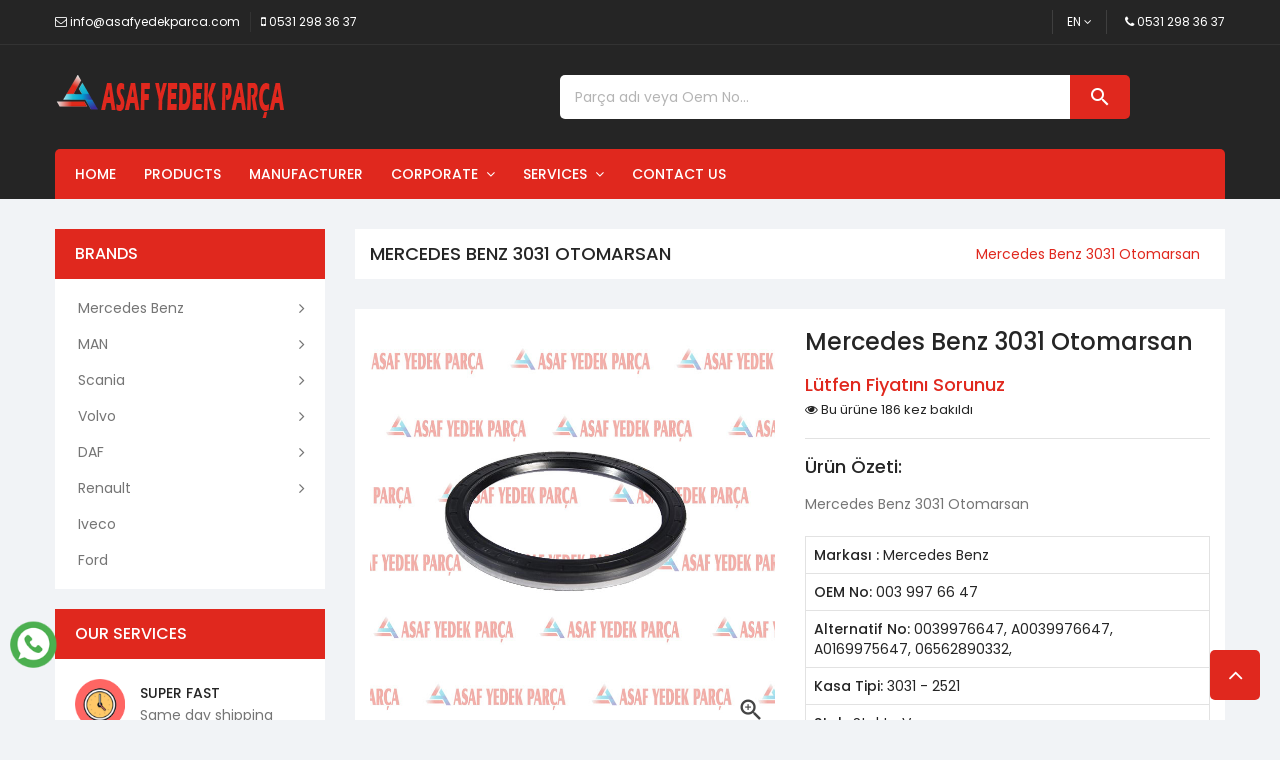

--- FILE ---
content_type: text/html; charset=utf-8
request_url: https://www.asafyedekparca.com/mercedes-benz-3031-otomarsan-1208
body_size: 7272
content:
<!doctype html>
<html lang="en">
	<head>
		<meta http-equiv="content-type" content="text/html;charset=UTF-8" />
		<meta charset="utf-8">
		<meta http-equiv="x-ua-compatible" content="ie=edge">
		<title>Mercedes Benz 3031 Otomarsan</title>
		<meta name="description" content="Mercedes Benz 3031 Otomarsan" />
		<meta name="viewport" content="width=device-width, initial-scale=1">
		<meta name="robots" content="index,follow"/>

		<link rel="apple-touch-icon" sizes="180x180" href="/upload/favicons/apple-touch-icon.png">
		<link rel="icon" type="image/png" sizes="32x32" href="/upload/favicons/favicon-32x32.png">
		<link rel="icon" type="image/png" sizes="16x16" href="/upload/favicons/favicon-16x16.png">
		<link rel="manifest" href="/upload/favicons/site.webmanifest">
		<link rel="mask-icon" href="/upload/favicons/safari-pinned-tab.svg" color="#5bbad5">
		<link rel="shortcut icon" href="/upload/favicons/favicon.ico">
		<meta name="msapplication-TileColor" content="#b91d47">
		<meta name="msapplication-config" content="/upload/favicons/browserconfig.xml">
		<meta name="theme-color" content="#ffffff">

		<link rel="stylesheet" href="/css/googlefont.css" type="text/css" media="all">
		<link rel="stylesheet" href="/css/theme.css" type="text/css" media="all">
		<link rel="stylesheet" href="/css/front.css" type="text/css" media="all">
		<link rel="stylesheet" href="/css/jquery-ui.min.css" type="text/css" media="all">
		<link rel="stylesheet" href="/css/jquery.ui.theme.min.css" type="text/css" media="all">
		<link rel="stylesheet" href="/css/font-awesome.min.css" type="text/css" media="all">
		<link rel="stylesheet" href="/css/mahardhi-font.css" type="text/css" media="all">
		<link rel="stylesheet" href="/css/owl.carousel.min.css" type="text/css" media="all">
		<link rel="stylesheet" href="/css/animate.min.css" type="text/css" media="all">
	</head>
	<body id="index" >
		<style type="text/css">
			body {background-color:#f1f3f6;}
		</style>
		<header id="header">
			<nav class="header-nav">
				<div class="container">
					<div class="header-nav-inner text-md-right text-xs-center">
						<div class="header-top-text"> 
							<div class="custom-text hidden-md-down">
							<span><i class="fa fa-envelope-o"></i></span>
							<span><a href="/cdn-cgi/l/email-protection#2a43444c456a4b594b4c534f4e4f415a4b58494b04494547"> <span class="__cf_email__" data-cfemail="fc95929a93bc9d8f9d9a85999899978c9d8e9f9dd29f9391">[email&#160;protected]</span></a></span></div>							<div class="customer-support"><span><i class="fa fa-mobile"></i></span> <span><a href="tel:0531 298 36 37 ">0531 298 36 37 </a></span></div>						</div>

						<div id="_desktop_language_selector">
								<div class="language-selector-wrapper">
								<div class="language-selector dropdown js-dropdown">
																			<button data-toggle="dropdown" class="btn-unstyle" aria-haspopup="true" aria-expanded="false" aria-label="Language dropdown">
									<span class="expand-more">EN</span> <i class="fa fa-angle-down"></i></button>
																			<ul class="dropdown-menu" aria-labelledby="language-selector-label">
										<li class="current" ><a href="/" class="dropdown-item" data-iso-code="tr"><img class="lang-flag" src="/img/tr.png"/> Türkçe</a></li>
										<li class="current" ><a href="/en" class="dropdown-item" data-iso-code="en"><img class="lang-flag" src="/img/en.png"/> English</a></li>
									</ul>
								</div>
							</div>
						</div>
												<div class="wishlist_nav2_1 wishlist_nav">
							<span><i class="fa fa-phone" aria-hidden="true"></i></span>
							<span><a href="tel:0531 298 36 37 ">0531 298 36 37 </a></span>
						</div>					</div>
				</div>
			</nav>
			<div class="header-top">
				<div class="container">
					<div class="header-top-inner">
						<div class="header-left hidden-md-down" id="_desktop_logo"><a href="/"><img class="logo img-responsive" src="/upload/logo/logo.png" alt="ASAF Ağır Vasıta Yedek Parça"></a></div>
						<div class="hidden-lg-up text-sm-center mobile"><div class="top-logo" id="_mobile_logo"></div></div>
						<div class="header-center">
							<div class="search-box search-icons">
								<div class="mt-search-widget">
									<div class="search-form">
										<form name="form" method="get" action="/ara" id="searchbox">
											<input type="text" id="input_search" name="q" placeholder="Parça adı veya Oem No..." class="ui-autocomplete-input" autocomplete="off" autofocus="autofocus" />
											<button type="submit"><i class="material-icons search">&#xE8B6;</i></button>
										</form>
									</div>
								</div>
							</div>
						</div>
						<div class="header-right">
							<div class="header-right-innre"><div class="hidden-lg-up text-sm-center mobile"><div class="float-xs-left" id="menu-icon"><i class="material-icons d-inline">&#xE5D2;</i></div></div></div>
						</div>
					</div>
				</div>
			</div>
			<div class="header-bottom">
				<div class="container">
					<div class="header-bottom-inner">
						<div class="header-bottom-left">
							<div class="menu js-top-menu hidden-md-down" id="_desktop_top_menu" data-more=more>
							

								<ul id="top-menu" class="top-menu clearfix" data-depth="0" >
																													
									<li class="link">
										<a class="dropdown-item" href="#" data-depth="0"  href="/en">Home</a>
									</li>
															
																													
									<li class="link">
										<a class="dropdown-item" href="#" data-depth="0"  href="/en/products">Products</a>
									</li>
															
																													
									<li class="link">
										<a class="dropdown-item" href="#" data-depth="0"  href="/en/manufacturer">Manufacturer</a>
									</li>
															
																													
																
									<li class="manufacturers"><a href="#"  class="dropdown-item" data-depth="0"><span class='float-xs-right hidden-lg-up'>
<span data-target='#top_sub_menu_1' data-toggle='collapse' class='navbar-toggler collapse-icons'>
<i class='material-icons add'>add</i>
<i class='material-icons remove'>remove</i></span></span>Corporate&nbsp;&nbsp;<i class="fa fa-angle-down"></i></a>
										<div id="top_sub_menu_1" class="popover sub-menu js-sub-menu collapse">
										<ul class="top-menu clearfix simple-menu" data-depth="1">
								
											<li class="manufacturer">
												<a class="dropdown-item dropdown-submenu"    href="/en/mission">Mission</a>
											</li>
															
																													
								
											<li class="manufacturer">
												<a class="dropdown-item dropdown-submenu"    href="/en/vision">Vision</a>
											</li>
															
																													
								
											<li class="manufacturer">
												<a class="dropdown-item dropdown-submenu"    href="/en/core-values">Core Values</a>
											</li>
															
																													
								
											<li class="manufacturer">
												<a class="dropdown-item dropdown-submenu"    href="/en/our-quality-policy">Our Quality Policy</a>
											</li>
															
																																					
										</ul>
									</li>
								
																
									<li class="manufacturers"><a href="#"  class="dropdown-item" data-depth="0"><span class='float-xs-right hidden-lg-up'>
<span data-target='#top_sub_menu_1' data-toggle='collapse' class='navbar-toggler collapse-icons'>
<i class='material-icons add'>add</i>
<i class='material-icons remove'>remove</i></span></span>Services&nbsp;&nbsp;<i class="fa fa-angle-down"></i></a>
										<div id="top_sub_menu_1" class="popover sub-menu js-sub-menu collapse">
										<ul class="top-menu clearfix simple-menu" data-depth="1">
								
											<li class="manufacturer">
												<a class="dropdown-item dropdown-submenu"    href="/en/truck-spare-parts">Truck Spare Parts</a>
											</li>
															
																													
										</ul>
									</li>
								
									<li class="link">
										<a class="dropdown-item" href="#" data-depth="0"  href="/en/contact-us">Contact Us</a>
									</li>
															
														</ul>							</div>
						</div>
					</div>
				</div>
			</div>
			<div id="mobile_top_menu_wrapper" class="row hidden-lg-up" style="display:none;">
				<div class="menu-close">menu <i class="material-icons float-xs-right">close</i></div>
				<div class="menu-tabs">
					<div class="js-top-menu mobile" id="_mobile_top_menu"></div>
					<div id="_mobile_verticalmenu"></div>
					<div class="js-top-menu-bottom"></div>
				</div>
			</div>
		</header><aside id="notifications">
<div class="container"></div></aside>
<section id="wrapper">
<nav data-depth="2" class="breadcrumb">
<div class="container">
<h5 class="page_title">Mercedes Benz 3031 Otomarsan</h5>
<ol>

<li><a href="/"><span>Mercedes Benz 3031 Otomarsan</span></a></li></ol></div></nav>
<div class="page-content-wrapper">
<div class="container">
<div class="row">
<div id="left-column" class="col-xs-12 col-sm-4 col-md-3">
<div id="_desktop_verticalmenu">
<div class="mt-menu-vertical" data-more-less="8">
	<h3 class="title_vertical">Brands</h3>
	<ul class="menu-content">



						
		<li class="menu-item">
			<a href="/mercedes-benz-spare-parts"><span>Mercedes Benz</span><i class="hidden-md-down icon_sub fa fa-angle-right"></i></a><span class="icon-drop-mobile"><i class="material-icons add">add</i><i class="material-icons remove">remove </i></span>
			<ul class="menu-dropdown cat-drop-menu menu_slideup">
				<li><a href="mercedes-benz-axor-spare-parts"><span>Mercedes Benz Axor</span><span class="magnitude"> (440) </span></a></li>
		
			

			
				<li><a href="mercedes-benz-actros-spare-parts"><span>Mercedes Benz Actros</span><span class="magnitude"> (110) </span></a></li>
		
			

			
				<li><a href="mercedes-benz-atego-spare-parts"><span>Mercedes Benz Atego</span><span class="magnitude"> (61) </span></a></li>
		
			

			
				<li><a href="mercedes-benz-2521-otomarsan-spare-parts"><span>Mercedes Benz 2521 Otomarsan</span><span class="magnitude"> (31) </span></a></li>
		
			

			
				<li><a href="mercedes-benz-3031-otomarsan-spare-parts"><span>Mercedes Benz 3031 Otomarsan</span><span class="magnitude"> (22) </span></a></li>
		
			

			
				<li><a href="mercedes-benz-arocs-spare-parts"><span>Mercedes Benz Arocs</span><span class="magnitude"> (13) </span></a></li>
		
			

			
				<li><a href="mercedes-benz-travego-spare-parts"><span>Mercedes Benz Travego</span><span class="magnitude"> (2) </span></a></li>
		
			

			
				<li><a href="mercedes-benz-antos-spare-parts"><span>Mercedes Benz Antos</span><span class="magnitude"> (1) </span></a></li>
		
			

			
				<li><a href="mercedes-benz-sprinter-spare-parts"><span>Mercedes Benz Sprinter</span><span class="magnitude"> (1) </span></a></li>
		
			

			
				<li><a href="mercedes-benz-unimog-spare-parts"><span>Mercedes Benz Unimog</span><span class="magnitude"> (1) </span></a></li>
		
			

						
			</ul>
		</li>
			
		<li class="menu-item">
			<a href="/man-spare-parts"><span>MAN</span><i class="hidden-md-down icon_sub fa fa-angle-right"></i></a><span class="icon-drop-mobile"><i class="material-icons add">add</i><i class="material-icons remove">remove </i></span>
			<ul class="menu-dropdown cat-drop-menu menu_slideup">
				<li><a href="man-tga-series-spare-parts"><span>MAN TGA Series</span><span class="magnitude"> (316) </span></a></li>
		
			

			
				<li><a href="man-tgx-series-spare-parts"><span>MAN TGX Series</span><span class="magnitude"> (41) </span></a></li>
		
			

			
				<li><a href="man-tgs-series-spare-parts"><span>MAN TGS Series</span><span class="magnitude"> (33) </span></a></li>
		
			

			
				<li><a href="man-19.422-series-spare-parts"><span>MAN 19.422 Series</span><span class="magnitude"> (24) </span></a></li>
		
			

			
				<li><a href="man-12.153-series-spare-parts"><span>MAN 12.153 Series</span><span class="magnitude"> (13) </span></a></li>
		
			

			
				<li><a href="man-26.230-series-spare-parts"><span>MAN 26.230 Series</span><span class="magnitude"> (9) </span></a></li>
		
			

			
				<li><a href="man-tgl-series-spare-parts"><span>MAN TGL Series</span><span class="magnitude"> (9) </span></a></li>
		
			

			
				<li><a href="man-32.270-series-spare-parts"><span>MAN 32.270 Series</span><span class="magnitude"> (8) </span></a></li>
		
			

			
				<li><a href="man-tgm-series-spare-parts"><span>MAN TGM Series</span><span class="magnitude"> (3) </span></a></li>
		
			

						
			</ul>
		</li>
			
		<li class="menu-item">
			<a href="/scania-spare-parts"><span>Scania</span><i class="hidden-md-down icon_sub fa fa-angle-right"></i></a><span class="icon-drop-mobile"><i class="material-icons add">add</i><i class="material-icons remove">remove </i></span>
			<ul class="menu-dropdown cat-drop-menu menu_slideup">
				<li><a href="scania-r-series-spare-parts"><span>Scania R Series</span><span class="magnitude"> (114) </span></a></li>
		
			

			
				<li><a href="scania-p-series-spare-parts"><span>Scania P Series</span><span class="magnitude"> (51) </span></a></li>
		
			

			
				<li><a href="scania-g-series-spare-parts"><span>Scania G Series</span><span class="magnitude"> (25) </span></a></li>
		
			

			
				<li><a href="scania-94-series-spare-parts"><span>Scania 94 Series</span><span class="magnitude"> (3) </span></a></li>
		
			

			
				<li><a href="scania-l-series-spare-parts"><span>Scania L Series</span><span class="magnitude"> (3) </span></a></li>
		
			

			
				<li><a href="scania-h-series-spare-parts"><span>Scania H Series</span><span class="magnitude"> (2) </span></a></li>
		
			

			
				<li><a href="scania-m-series-spare-parts"><span>Scania M Series</span><span class="magnitude"> (1) </span></a></li>
		
			

						
			</ul>
		</li>
			
		<li class="menu-item">
			<a href="/volvo-spare-parts"><span>Volvo</span><i class="hidden-md-down icon_sub fa fa-angle-right"></i></a><span class="icon-drop-mobile"><i class="material-icons add">add</i><i class="material-icons remove">remove </i></span>
			<ul class="menu-dropdown cat-drop-menu menu_slideup">
				<li><a href="volvo-fh-series-spare-parts"><span>Volvo FH Series</span><span class="magnitude"> (67) </span></a></li>
		
			

			
				<li><a href="volvo-f-series-spare-parts"><span>Volvo F Series</span><span class="magnitude"> (10) </span></a></li>
		
			

			
				<li><a href="volvo-fm-series-spare-parts"><span>Volvo FM Series</span><span class="magnitude"> (9) </span></a></li>
		
			

			
				<li><a href="volvo-fs-series-spare-parts"><span>Volvo FL Series</span><span class="magnitude"> (6) </span></a></li>
		
			

			
				<li><a href="volvo-fmx-series-spare-parts"><span>Volvo FMX Series</span><span class="magnitude"> (2) </span></a></li>
		
			

			
				<li><a href="volvo-nl-series-spare-parts"><span>Volvo NL Series</span><span class="magnitude"> (1) </span></a></li>
		
			

						
			</ul>
		</li>
			
		<li class="menu-item">
			<a href="/daf-spare-parts"><span>DAF</span><i class="hidden-md-down icon_sub fa fa-angle-right"></i></a><span class="icon-drop-mobile"><i class="material-icons add">add</i><i class="material-icons remove">remove </i></span>
			<ul class="menu-dropdown cat-drop-menu menu_slideup">
				<li><a href="daf-xf-series-spare-parts"><span>DAF XF Series</span><span class="magnitude"> (150) </span></a></li>
		
			

			
				<li><a href="daf-cf-series-spare-parts"><span>DAF CF Series</span><span class="magnitude"> (53) </span></a></li>
		
			

			
				<li><a href="daf-ati-series-spare-parts"><span>DAF ATI Series</span><span class="magnitude"> (10) </span></a></li>
		
			

			
				<li><a href="daf-105-series-spare-parts"><span>DAF 105 Series</span><span class="magnitude"> (4) </span></a></li>
		
			

			
				<li><a href="daf-lf-series-spare-parts"><span>DAF LF Series</span><span class="magnitude"> (1) </span></a></li>
		
			

						
			</ul>
		</li>
			
		<li class="menu-item">
			<a href="/renault-spare-parts"><span>Renault</span><i class="hidden-md-down icon_sub fa fa-angle-right"></i></a><span class="icon-drop-mobile"><i class="material-icons add">add</i><i class="material-icons remove">remove </i></span>
			<ul class="menu-dropdown cat-drop-menu menu_slideup">
				<li><a href="renault-kerax-serisi-spare-parts"><span>Renault Kerax Serisi</span><span class="magnitude"> (1) </span></a></li>
		
			

			
				<li><a href="renault-midlum-serisi-spare-parts"><span>Renault Midlum Serisi</span><span class="magnitude"> (1) </span></a></li>
		
			

			
				<li><a href="renault-premium-serisi-spare-parts"><span>Renault Premium Serisi</span><span class="magnitude"> (1) </span></a></li>
		
			

			
				<li><a href="renault-t-serisi-spare-parts"><span>Renault T Serisi</span><span class="magnitude"> (1) </span></a></li>
		
			

			
			</ul>
		</li>
		
		<li class="menu-item">
			<a href="/en/iveco-spare-parts"><span>Iveco</span></a>
			<span class="icon-drop-mobile"><i class="material-icons add">add</i><i class="material-icons remove">remove </i></span>
		</li>
			

			
		<li class="menu-item">
			<a href="/en/ford-spare-parts"><span>Ford</span></a>
			<span class="icon-drop-mobile"><i class="material-icons add">add</i><i class="material-icons remove">remove </i></span>
		</li>
				



</ul>
</div></div><br>
   

<section class="promo-box-section section-margin-top clearfix">
<h2 class="h2 product-section-title">Our Services</h2>
<div class="promo-box-inner section-box clearfix">
<div class="pro-box col-lg-12 col-xs-6">
<div class="promo-item">
<div class="promo-box">
<div class="promo-icon">
<i class="icon-plane"></i>
<i class="fa fa-plane"></i></div>
<div class="promo-info">
<h6 class="promo-title">Super Fast</h6>
<div class="promo-desc">Same day shipping</div></div></div></div></div>
<div class="pro-box col-lg-12 col-xs-6">
<div class="promo-item">
<div class="promo-box">
<div class="promo-icon">
<i class="icon-wallet"></i>
<i class="fa fa-wallet"></i></div>
<div class="promo-info">
<h6 class="promo-title">Competitive Pricing</h6>
<div class="promo-desc">Best offer sale</div></div></div></div></div>
<div class="pro-box col-lg-12 col-xs-6">
<div class="promo-item">
<div class="promo-box">
<div class="promo-icon">
<i class="icon-gift"></i>
<i class="fa fa-gift"></i></div>
<div class="promo-info">
<h6 class="promo-title">Special Gifts</h6>
<div class="promo-desc">Offer special bonuses</div></div></div></div></div>
<div class="pro-box col-lg-12 col-xs-6">
<div class="promo-item">
<div class="promo-box">
<div class="promo-icon">
<i class="icon-support"></i>
<i class="fa fa-support"></i></div>
<div class="promo-info">
<h6 class="promo-title">Live Support</h6>
<div class="promo-desc">Whatsapp support line</div></div></div></div></div></div></section>
<br>
<section class="featured-products section-margin-top clearfix">
<div class="section-box clearfix">
<h2 class="h2 products-section-title"><span>Popular Products</span></h2>
<div class="content-box">
<div class="products product-carousel">
  <article class="product-miniature js-product-miniature product-grid col-xl-3 col-lg-4 col-md-4 col-sm-6 col-xs-12" >
<div class="product-item">
<div class="product-image-wraper">

<a class='thumbnail product-thumbnail' href="/en/mercedes-benz-axor-bearing-set-45">
<span class='cover_image2'><img src='/upload/sayfa-resimleri/mercedes-benz-axor-bearing-set-45.jpg' alt='' /></span></a></div>
<div class="product-description">
<div class="products-decs">
<h6 class="product-title">
<a href="/en/mercedes-benz-axor-bearing-set-45">Mercedes Benz Axor Bearing Set</a></h6>
</div>
</div>
</div>
</article>

 <article class="product-miniature js-product-miniature product-grid col-xl-3 col-lg-4 col-md-4 col-sm-6 col-xs-12" >
<div class="product-item">
<div class="product-image-wraper">

<a class='thumbnail product-thumbnail' href="/en/man-tgm-series-54">
<span class='cover_image2'><img src='/upload/sayfa-resimleri/man-tgm-series-54.jpg' alt='' /></span></a></div>
<div class="product-description">
<div class="products-decs">
<h6 class="product-title">
<a href="/en/man-tgm-series-54">MAN TGM Series</a></h6>
</div>
</div>
</div>
</article>

 <article class="product-miniature js-product-miniature product-grid col-xl-3 col-lg-4 col-md-4 col-sm-6 col-xs-12" >
<div class="product-item">
<div class="product-image-wraper">

<a class='thumbnail product-thumbnail' href="/en/daf-Xf-series-321">
<span class='cover_image2'><img src='/upload/sayfa-resimleri/daf-Xf-series-321.jpg' alt='' /></span></a></div>
<div class="product-description">
<div class="products-decs">
<h6 class="product-title">
<a href="/en/daf-Xf-series-321">DAF XF Series</a></h6>
</div>
</div>
</div>
</article>

 



</div></div></div></section></div>
<div id="content-wrapper" class="left-column col-lg-9 col-md-12 col-sm-12 col-xs-12">
<section id="main">
<div class="row product-detail">
			<div class="product-top-detail section-box clearfix">
				<div class="col-md-6 clearfix">
				<section class="page-content clearfix" id="content">
				<div class="images-container">
				<div class="product-zoom">
				<div class="product-cover">
				<img class="js-qv-product-cover" src="/upload/sayfa-resimleri/mercedes-benz-3031-otomarsan-1208.jpg" alt="Mercedes Benz Mercedes Benz 3031 Otomarsan">
				<div class="layer hidden-md-down" data-toggle="modal" data-target="#product-modal">
				<i class="material-icons zoom-in">&#xE8FF;</i></div></div></div>
				</div>
				<div class="scroll-box-arrows">
				<i class="material-icons left">&#xE314;</i>
				<i class="material-icons right">&#xE315;</i></div></section></div>
				<div class="col-md-6 clearfix">
				<div class="pro-right-info">
				<h1 class="h1 prdouct-title">Mercedes Benz 3031 Otomarsan</h1>
				<div class="product-prices">
				<div class="product-price h5">
				<div class="current-price">
				<span>Lütfen Fiyatını Sorunuz</span></div></div>
				<div class="tax-shipping-delivery-label">
				<i class="fa fa-eye"></i> Bu ürüne 186 kez bakıldı</div></div><hr/>
						<h5><span class="control-label">Ürün Özeti:</span></h5>
						<div class="product-information">
							<div id="product-description-short-3" class="product-description"><p>Mercedes Benz 3031 Otomarsan</p></div>
							<div id="block-reassurance">
								<ul>
								<li><div class="block-reassurance-item"><strong>Markası : </strong><span class="h6">Mercedes Benz </span></div></li>
								<li><div class="block-reassurance-item"><strong>OEM No: </strong><span class="h6">003 997 66 47 </span></div></li>
								<li><div class="block-reassurance-item"><strong>Alternatif No: </strong><span class="h6">0039976647, A0039976647, A0169975647, 06562890332,</span></div></li>
								<li><div class="block-reassurance-item"><strong>Kasa Tipi: </strong><span class="h6">3031 - 2521 </span></div></li>
								<li><div class="block-reassurance-item"><strong>Stok: </strong><span class="h6">Stokta Var</span></div></li>
								</ul>
							</div>
							<div class="product-actions">
							<div class="product-add-to-cart">
							<div class="product-quantity clearfix">
							<div class="add">
							<a class="btn btn-info" href="tel:05312983637"><i class="icon-phone"></i> ARA</a></div>
							<div class="add">
							<a class="btn btn-success" title="Sipariş Ver" target="_blank" href="https://wa.me/05312983637?text=https://www.asafyedekparca.com/mercedes-benz-3031-otomarsan-1208"><i class="fa fa-whatsapp"></i> WHATSAPP</a></div></div></div>
							<div class="product-additional-info">
							<div class="social-sharing">
							<span>Paylaş:</span>
							<ul>
							<li class="facebook icon-gray"><a class="text-hide" title="Facebook'ta paylaş" target="_blank" href="https://www.facebook.com/sharer.php?u=https://www.asafyedekparca.com/mercedes-benz-3031-otomarsan-1208&amp;t=Mercedes Benz 3031 Otomarsan">Paylaş</a></li>
							<li class="twitter icon-gray"><a class="text-hide" title="Twitter'da paylaş" href="https://twitter.com/share" target="_blank" data-url="https://www.asafyedekparca.com/mercedes-benz-3031-otomarsan-1208" data-lang="tr" >Tweet</a></li>
							<li class="whatsapp icon-gray"><a class="text-hide" title="Whatsapp'ta paylaş" target="_blank" href="whatsapp://send?text=https://www.asafyedekparca.com/mercedes-benz-3031-otomarsan-1208" data-action="share/whatsapp/share">Whatsapp</a></li></ul></div></div>
							</div>
						</div>
					</div>
				</div>
			</div>
<div class="col-md-12">
<div class="tabs section-margin-top">
<ul class="nav nav-tabs" role="tablist">
<li class="nav-item">
<a class="nav-link active" data-toggle="tab" href="#description" role="tab" aria-controls="description" aria-selected="true">Ürün Detayı</a></li></ul>
<div class="tab-content" id="tab-content">
<div class="tab-pane fade in active" id="description" role="tabpanel">
<div class="product-description"><h2>
	Mercedes Benz 3031 Otomarsan</h2>
</div></div></div></div></div></div>

						<section class="product-accessories section-margin-top clearfix">
							<div class="section-box clearfix">
								<h2 class="products-section-title"><span>İlgili Ürünler</span></h2>
								<div class="content-box">
									<div class="products product-carousel">
																				<article class="product-miniature js-product-miniature product-grid  col-xl-3 col-lg-4 col-md-4 col-sm-6 col-xs-12">
											<div class="product-item">
												<div class="product-image-wraper">
													<a class='thumbnail product-thumbnail' href="/mercedes-benz-3031-otomarsan-134">
														<span class='cover_image4'><img src='/upload/sayfa-resimleri/mercedes-benz-3031-otomarsan-134.jpg' alt='Mercedes Benz 3031 Otomarsan' /></span>
													</a>
												</div>
												<div class="product-description">
													<div class="products-decs">
														<h6 class="product-title">
															<a href="/mercedes-benz-3031-otomarsan-134">Mercedes Benz 3031 Otomarsan</a></h6>
														<div class="grid-reviews">&nbsp;&nbsp;</div>
														<div class="product-price-and-shipping">
															<span class="price">Call For Price</span></div><br>
														<div class="product-add-to-cart product-btn-icon grid-add">
															<button class="add-to-cart btn">
															<span><a href="/mercedes-benz-3031-otomarsan-134">Product Detail</a></span></button>
														</div>
													</div>
												</div>
											</div>
										</article>
																				<article class="product-miniature js-product-miniature product-grid  col-xl-3 col-lg-4 col-md-4 col-sm-6 col-xs-12">
											<div class="product-item">
												<div class="product-image-wraper">
													<a class='thumbnail product-thumbnail' href="/mercedes-benz-3031-otomarsan-182">
														<span class='cover_image4'><img src='/upload/sayfa-resimleri/mercedes-benz-3031-otomarsan-182.jpg' alt='Mercedes Benz 3031 Otomarsan' /></span>
													</a>
												</div>
												<div class="product-description">
													<div class="products-decs">
														<h6 class="product-title">
															<a href="/mercedes-benz-3031-otomarsan-182">Mercedes Benz 3031 Otomarsan</a></h6>
														<div class="grid-reviews">&nbsp;&nbsp;</div>
														<div class="product-price-and-shipping">
															<span class="price">Call For Price</span></div><br>
														<div class="product-add-to-cart product-btn-icon grid-add">
															<button class="add-to-cart btn">
															<span><a href="/mercedes-benz-3031-otomarsan-182">Product Detail</a></span></button>
														</div>
													</div>
												</div>
											</div>
										</article>
																				<article class="product-miniature js-product-miniature product-grid  col-xl-3 col-lg-4 col-md-4 col-sm-6 col-xs-12">
											<div class="product-item">
												<div class="product-image-wraper">
													<a class='thumbnail product-thumbnail' href="/mercedes-benz-3031-otomarsan-586">
														<span class='cover_image4'><img src='/upload/sayfa-resimleri/mercedes-benz-3031-otomarsan-586.jpg' alt='Mercedes Benz 3031 Otomarsan' /></span>
													</a>
												</div>
												<div class="product-description">
													<div class="products-decs">
														<h6 class="product-title">
															<a href="/mercedes-benz-3031-otomarsan-586">Mercedes Benz 3031 Otomarsan</a></h6>
														<div class="grid-reviews">&nbsp;&nbsp;</div>
														<div class="product-price-and-shipping">
															<span class="price">Call For Price</span></div><br>
														<div class="product-add-to-cart product-btn-icon grid-add">
															<button class="add-to-cart btn">
															<span><a href="/mercedes-benz-3031-otomarsan-586">Product Detail</a></span></button>
														</div>
													</div>
												</div>
											</div>
										</article>
																				<article class="product-miniature js-product-miniature product-grid  col-xl-3 col-lg-4 col-md-4 col-sm-6 col-xs-12">
											<div class="product-item">
												<div class="product-image-wraper">
													<a class='thumbnail product-thumbnail' href="/mercedes-benz-3031-otomarsan-1014">
														<span class='cover_image4'><img src='/upload/sayfa-resimleri/mercedes-benz-3031-otomarsan-1014.jpg' alt='Mercedes Benz 3031 Otomarsan' /></span>
													</a>
												</div>
												<div class="product-description">
													<div class="products-decs">
														<h6 class="product-title">
															<a href="/mercedes-benz-3031-otomarsan-1014">Mercedes Benz 3031 Otomarsan</a></h6>
														<div class="grid-reviews">&nbsp;&nbsp;</div>
														<div class="product-price-and-shipping">
															<span class="price">Call For Price</span></div><br>
														<div class="product-add-to-cart product-btn-icon grid-add">
															<button class="add-to-cart btn">
															<span><a href="/mercedes-benz-3031-otomarsan-1014">Product Detail</a></span></button>
														</div>
													</div>
												</div>
											</div>
										</article>
																				<article class="product-miniature js-product-miniature product-grid  col-xl-3 col-lg-4 col-md-4 col-sm-6 col-xs-12">
											<div class="product-item">
												<div class="product-image-wraper">
													<a class='thumbnail product-thumbnail' href="/mercedes-benz-3031-otomarsan-1047">
														<span class='cover_image4'><img src='/upload/sayfa-resimleri/mercedes-benz-3031-otomarsan-1047.jpg' alt='Mercedes Benz 3031 Otomarsan' /></span>
													</a>
												</div>
												<div class="product-description">
													<div class="products-decs">
														<h6 class="product-title">
															<a href="/mercedes-benz-3031-otomarsan-1047">Mercedes Benz 3031 Otomarsan</a></h6>
														<div class="grid-reviews">&nbsp;&nbsp;</div>
														<div class="product-price-and-shipping">
															<span class="price">Call For Price</span></div><br>
														<div class="product-add-to-cart product-btn-icon grid-add">
															<button class="add-to-cart btn">
															<span><a href="/mercedes-benz-3031-otomarsan-1047">Product Detail</a></span></button>
														</div>
													</div>
												</div>
											</div>
										</article>
																				<article class="product-miniature js-product-miniature product-grid  col-xl-3 col-lg-4 col-md-4 col-sm-6 col-xs-12">
											<div class="product-item">
												<div class="product-image-wraper">
													<a class='thumbnail product-thumbnail' href="/mercedes-benz-3031-otomarsan-1165">
														<span class='cover_image4'><img src='/upload/sayfa-resimleri/mercedes-benz-3031-otomarsan-1165.jpg' alt='Mercedes Benz 3031 Otomarsan' /></span>
													</a>
												</div>
												<div class="product-description">
													<div class="products-decs">
														<h6 class="product-title">
															<a href="/mercedes-benz-3031-otomarsan-1165">Mercedes Benz 3031 Otomarsan</a></h6>
														<div class="grid-reviews">&nbsp;&nbsp;</div>
														<div class="product-price-and-shipping">
															<span class="price">Call For Price</span></div><br>
														<div class="product-add-to-cart product-btn-icon grid-add">
															<button class="add-to-cart btn">
															<span><a href="/mercedes-benz-3031-otomarsan-1165">Product Detail</a></span></button>
														</div>
													</div>
												</div>
											</div>
										</article>
																				<article class="product-miniature js-product-miniature product-grid  col-xl-3 col-lg-4 col-md-4 col-sm-6 col-xs-12">
											<div class="product-item">
												<div class="product-image-wraper">
													<a class='thumbnail product-thumbnail' href="/mercedes-benz-3031-otomarsan-1206">
														<span class='cover_image4'><img src='/upload/sayfa-resimleri/mercedes-benz-3031-otomarsan-1206.jpg' alt='Mercedes Benz 3031 Otomarsan' /></span>
													</a>
												</div>
												<div class="product-description">
													<div class="products-decs">
														<h6 class="product-title">
															<a href="/mercedes-benz-3031-otomarsan-1206">Mercedes Benz 3031 Otomarsan</a></h6>
														<div class="grid-reviews">&nbsp;&nbsp;</div>
														<div class="product-price-and-shipping">
															<span class="price">Call For Price</span></div><br>
														<div class="product-add-to-cart product-btn-icon grid-add">
															<button class="add-to-cart btn">
															<span><a href="/mercedes-benz-3031-otomarsan-1206">Product Detail</a></span></button>
														</div>
													</div>
												</div>
											</div>
										</article>
																				<article class="product-miniature js-product-miniature product-grid  col-xl-3 col-lg-4 col-md-4 col-sm-6 col-xs-12">
											<div class="product-item">
												<div class="product-image-wraper">
													<a class='thumbnail product-thumbnail' href="/mercedes-benz-3031-otomarsan-1208">
														<span class='cover_image4'><img src='/upload/sayfa-resimleri/mercedes-benz-3031-otomarsan-1208.jpg' alt='Mercedes Benz 3031 Otomarsan' /></span>
													</a>
												</div>
												<div class="product-description">
													<div class="products-decs">
														<h6 class="product-title">
															<a href="/mercedes-benz-3031-otomarsan-1208">Mercedes Benz 3031 Otomarsan</a></h6>
														<div class="grid-reviews">&nbsp;&nbsp;</div>
														<div class="product-price-and-shipping">
															<span class="price">Call For Price</span></div><br>
														<div class="product-add-to-cart product-btn-icon grid-add">
															<button class="add-to-cart btn">
															<span><a href="/mercedes-benz-3031-otomarsan-1208">Product Detail</a></span></button>
														</div>
													</div>
												</div>
											</div>
										</article>
																				<article class="product-miniature js-product-miniature product-grid  col-xl-3 col-lg-4 col-md-4 col-sm-6 col-xs-12">
											<div class="product-item">
												<div class="product-image-wraper">
													<a class='thumbnail product-thumbnail' href="/mercedes-benz-3031-otomarsan-1217">
														<span class='cover_image4'><img src='/upload/sayfa-resimleri/mercedes-benz-3031-otomarsan-1217.jpg' alt='Mercedes Benz 3031 Otomarsan' /></span>
													</a>
												</div>
												<div class="product-description">
													<div class="products-decs">
														<h6 class="product-title">
															<a href="/mercedes-benz-3031-otomarsan-1217">Mercedes Benz 3031 Otomarsan</a></h6>
														<div class="grid-reviews">&nbsp;&nbsp;</div>
														<div class="product-price-and-shipping">
															<span class="price">Call For Price</span></div><br>
														<div class="product-add-to-cart product-btn-icon grid-add">
															<button class="add-to-cart btn">
															<span><a href="/mercedes-benz-3031-otomarsan-1217">Product Detail</a></span></button>
														</div>
													</div>
												</div>
											</div>
										</article>
																				<article class="product-miniature js-product-miniature product-grid  col-xl-3 col-lg-4 col-md-4 col-sm-6 col-xs-12">
											<div class="product-item">
												<div class="product-image-wraper">
													<a class='thumbnail product-thumbnail' href="/mercedes-benz-3031-otomarsan-1218">
														<span class='cover_image4'><img src='/upload/sayfa-resimleri/mercedes-benz-3031-otomarsan-1218.jpg' alt='Mercedes Benz 3031 Otomarsan' /></span>
													</a>
												</div>
												<div class="product-description">
													<div class="products-decs">
														<h6 class="product-title">
															<a href="/mercedes-benz-3031-otomarsan-1218">Mercedes Benz 3031 Otomarsan</a></h6>
														<div class="grid-reviews">&nbsp;&nbsp;</div>
														<div class="product-price-and-shipping">
															<span class="price">Call For Price</span></div><br>
														<div class="product-add-to-cart product-btn-icon grid-add">
															<button class="add-to-cart btn">
															<span><a href="/mercedes-benz-3031-otomarsan-1218">Product Detail</a></span></button>
														</div>
													</div>
												</div>
											</div>
										</article>
																			</div>
								</div>
							</div>
						</section>

						<div class="modal fade js-product-images-modal" id="product-modal">
							<div class="modal-dialog" role="document">
								<div class="modal-content">
									<div class="modal-header">
										<button type="button" class="close" data-dismiss="modal" aria-label="Close">
										<span aria-hidden="true">×</span></button>
									</div>
									<div class="modal-body">
										<figure><img class="js-modal-product-cover product-cover-modal" width="800" src="/upload/sayfa-resimleri/mercedes-benz-3031-otomarsan-1218.jpg" alt="Mercedes Benz 3031 Otomarsan" title="?=$row['adi']?>"></figure>
										<aside id="thumbnails" class="thumbnails js-thumbnails text-sm-center">
											<div class="js-modal-mask mask ">
												<ul class="product-images js-modal-product-images">
													<li class="thumb-container">
													<img data-image-large-src="/upload/sayfa-resimleri/mercedes-benz-3031-otomarsan-1218.jpg" class="thumb js-modal-thumb" src="/upload/sayfa-resimleri/mercedes-benz-3031-otomarsan-1218.jpg" alt="mercedes-benz-3031-otomarsan-1218.jpgadi" title="Mercedes Benz 3031 Otomarsan" width="260"></li>
												</ul>
											</div>
											<div class="arrows js-modal-arrows">
												<i class="material-icons arrow-up js-modal-arrow-up">&#xE5C7;</i>
												<i class="material-icons arrow-down js-modal-arrow-down">&#xE5C5;</i>
											</div>
										</aside>
									</div>
								</div>
							</div>
						</div>
					</section>
				</div>
			</div>
		</div>
	</div>
</section>		<footer id="footer">
			<div class="footer-container">
				<div class="container">
					<div class="row">
						<div class="col-lg-4 col-xs-12 footer-left">
							<div class="footer-block">
								<div class="footer-about-block">
									<div class="about-logo">
										<a href="/"><img src="/upload/logo/logo.png" alt="Ağır Vasıta Yedek Parça" /></a>
										<div class="footer-desc">Web sitemizde bulamadığınız ürünler için lütfen bizimle iletişime geçin. Tüm ağır vasıta yedek parçaları uygun fiyat ve ödeme koşulları ile firmamızda satılmaktadır.</div>
									</div>
								</div>
							</div>
							<section class="block-social">
								<ul>
									<li class="facebook"><a rel="nofollow" aria-label="Facebook" href="https://www.facebook.com/sefaat.bihir" target="_blank"><i class="fa fa-facebook"></i></a></li>																		<li class="instagram"><a rel="nofollow" aria-label="Instagram" href="https://www.instagram.com" target="_blank"><i class="fa fa-instagram"></i></a></li>									<li class="youtube"><a rel="nofollow" aria-label="Youtube" href="https://www.youtube.com" target="_blank"><i class="fa fa-youtube-play"></i></a></li>								</ul>
							</section>
						</div>
						<div class="col-xs-12 col-lg-4 links">
							<div class="footer-center-inner">
								<div class="row">
									<div class="col-xs-12 col-lg-6 links wrapper">
										<h5 class="widget-title hidden-md-down">Corporate</h5>
										<div class="title clearfix hidden-lg-up" data-target="#footer_sub_menu_1" data-toggle="collapse">
											<h5 class="widget-title">Kurumsal</h5>
											<span class="float-xs-right">
												<span class="navbar-toggler collapse-icons">
													<i class="material-icons add">&#xE313;</i>
													<i class="material-icons remove">&#xE316;</i>
												</span>
											</span>
										</div>
										<ul id="footer_sub_menu_1" class="account-list collapse">
											
											<li><a title="Mission" href="/mission">Mission</a></li>
											
											<li><a title="Truck Spare Parts" href="/truck-spare-parts">Truck Spare Parts</a></li>
											
											<li><a title="Vision" href="/vision">Vision</a></li>
											
											<li><a title="Core Values" href="/core-values">Core Values</a></li>
											
											<li><a title="Our Quality Policy" href="/our-quality-policy">Our Quality Policy</a></li>
											
										</ul>
									</div>
									<div class="col-xs-12 col-lg-6 links wrapper">
										<h5 class="widget-title hidden-md-down">Brands</h5>
										<div class="title clearfix hidden-lg-up" data-target="#footer_sub_menu_2" data-toggle="collapse">
											<h5 class="widget-title">Hizmetlerimiz</h5>
											<span class="float-xs-right">
											<span class="navbar-toggler collapse-icons">
												<i class="material-icons add">&#xE313;</i>
												<i class="material-icons remove">&#xE316;</i>
											</span>
											</span>
										</div>
										<ul id="footer_sub_menu_2" class="account-list collapse">
											
											<li><a title="Home" href="/en">Home</a></li>
											
											<li><a title="Products" href="/products">Products</a></li>
											
											<li><a title="Manufacturer" href="/manufacturer">Manufacturer</a></li>
											
											<li><a title="Services" href="/">Services</a></li>
											
											<li><a title="Contact Us" href="/contact-us">Contact Us</a></li>
																					</ul>
									</div>
								</div>
							</div>
						</div>

						<div class="block-contact col-xs-12 col-lg-4 links wrapper">
							<div class="footer-left-inner">
								<h5 class="widget-title hidden-md-down">Contact Us</h5>
								<div class="title clearfix hidden-lg-up" data-target="#footer_sub_menu_1517" data-toggle="collapse">
								<h5 class="widget-title">İletişim Bilgilerimiz</h5>
								<span class="float-xs-right">
								<span class="navbar-toggler collapse-icons">
								<i class="material-icons add">&#xE313;</i>
								<i class="material-icons remove">&#xE316;</i></span></span></div>
								<div id="footer_sub_menu_1517" class="footer-toggle collapse">
								<ul>
									<li><i class="fa fa-location-arrow"></i><span>Adres:</span> Cevat Dündar İş Merkezi OSTİM OSB Mah. 1246. Cd. No: 25/195 Yenimahalle/Ankara</li>
									<li><i class="fa fa-phone"></i><span>Telefon:</span> <a href="tel:0531 298 36 37 ">0531 298 36 37</a></li>									<li><i class="fa fa-phone"></i><span>Gsm:</span> <a href="tel:0531 298 36 37">0531 298 36 37</a></li>									<li><i class="fa fa-envelope"></i><span>E-mail:</span> <a href="/cdn-cgi/l/email-protection#87eee9e1e8c7e6f4e6e1fee2e3e2ecf7e6f5e4e6a9e4e8ea"><span class="__cf_email__" data-cfemail="dcb5b2bab39cbdafbdbaa5b9b8b9b7acbdaebfbdf2bfb3b1">[email&#160;protected]</span></a></li>								</ul>
								</div>
							</div>
						</div>
					</div>
					<div class="row"></div>
				</div>
			</div>
			<div class="footer-bottom">
				<div class="container">
					<div class="footer-bottom-inner">
						<p class="copyright_link">
						<a href="/">© 2026 - ASAF Otomotiv</a></p>
						<section class="footer-payment-block">
							<div class="footer-payment"><img src="/img/payment.png" alt="Kredi Kartı İle Ödeme" /></div>
						</section>
					</div>
				</div>
			</div>
		</footer>
		<a href="#" aria-label="back to top" class="scrollToTop back-to-top"><i class="fa fa-angle-up"></i></a>
		<script data-cfasync="false" src="/cdn-cgi/scripts/5c5dd728/cloudflare-static/email-decode.min.js"></script><script type="text/javascript">
		var CLOSE = "Menüyü Daralt";
		var MORE = "Menüyü Genişlet";
		var kerman = {"urls":{}};
		</script>
		<script type="text/javascript" src="/js/core.js" ></script>
		<script type="text/javascript" src="/js/owl.carousel.min.js" ></script>
		<script type="text/javascript" src="/js/jquery.zoom.min.js" ></script>
		<script type="text/javascript" src="/js/theme.js" ></script>
		<script type="text/javascript" src="/js/jquery.malihu.PageScroll2id.min.js" ></script>
		<script type="text/javascript" src="/js/front.js" ></script>
		<script type="text/javascript" src="/js/jquery-ui.min.js" ></script>

		<div style="cursor: pointer; position: fixed;text-align: center;line-height: 66px;width: 66px;height: 66px;bottom: 45px;z-index:999;"><a href="https://wa.me/+90531 298 36 37" title="Whatsapp ile Soru Sorun" target="_blank"><img src="/upload/images/whatsapp.png" alt="Asaf Yedek Parça whatsapp numarası"></a></div>
	<script defer src="https://static.cloudflareinsights.com/beacon.min.js/vcd15cbe7772f49c399c6a5babf22c1241717689176015" integrity="sha512-ZpsOmlRQV6y907TI0dKBHq9Md29nnaEIPlkf84rnaERnq6zvWvPUqr2ft8M1aS28oN72PdrCzSjY4U6VaAw1EQ==" data-cf-beacon='{"version":"2024.11.0","token":"fa6978b68aff45af975a147d91b97af7","r":1,"server_timing":{"name":{"cfCacheStatus":true,"cfEdge":true,"cfExtPri":true,"cfL4":true,"cfOrigin":true,"cfSpeedBrain":true},"location_startswith":null}}' crossorigin="anonymous"></script>
</body>
</html>


--- FILE ---
content_type: text/css
request_url: https://www.asafyedekparca.com/css/theme.css
body_size: 88184
content:
@charset "UTF-8";
.bootstrap-touchspin .input-group-btn-vertical {
  position: relative;
  white-space: nowrap;
  width: 1%;
  vertical-align: middle;
  display: table-cell; }

.bootstrap-touchspin .input-group-btn-vertical > .btn {
  display: block;
  float: none;
  width: 100%;
  max-width: 100%;
  padding: 8px 10px;
  margin-left: -1px;
  position: relative; }

.bootstrap-touchspin .input-group-btn-vertical .bootstrap-touchspin-up {
  border-radius: 0;
  border-top-right-radius: 0; }

.bootstrap-touchspin .input-group-btn-vertical .bootstrap-touchspin-down {
  margin-top: -2px;
  border-radius: 0;
  border-bottom-right-radius: 0; }

.bootstrap-touchspin .input-group-btn-vertical i {
  position: absolute;
  top: 3px;
  left: 5px;
  font-size: 9px;
  font-weight: 400; }

/*!
 * Bootstrap v4.0.0-alpha.5 (https://getbootstrap.com)
 * Copyright 2011-2016 The Bootstrap Authors
 * Copyright 2011-2016 Twitter, Inc.
 * Licensed under MIT (https://github.com/twbs/bootstrap/blob/master/LICENSE)
 */
/*! normalize.css v4.2.0 | MIT License | github.com/necolas/normalize.css */
html {
  font-family: sans-serif;
  line-height: 1.15;
  -ms-text-size-adjust: 100%;
  -webkit-text-size-adjust: 100%; }

body {
  margin: 0; }

article,
aside,
details,
figcaption,
figure,
footer,
header,
main,
menu,
nav,
section,
summary {
  display: block; }

audio,
canvas,
progress,
video {
  display: inline-block; }

audio:not([controls]) {
  display: none;
  height: 0; }

progress {
  vertical-align: baseline; }

[hidden],
template {
  display: none; }

a {
  background-color: transparent;
  -webkit-text-decoration-skip: objects; }

a:active,
a:hover {
  outline-width: 0; }

abbr[title] {
  border-bottom: none;
  text-decoration: underline;
  text-decoration: underline dotted; }

b,
strong {
  font-weight: inherit;
  font-weight: 500; }

dfn {
  font-style: italic; }

h1 {
  font-size: 2em;
  margin: .67em 0; }

mark {
  background-color: #ff0;
  color: #252525; }

small {
  font-size: 80%; }

sub,
sup {
  font-size: 75%;
  line-height: 0;
  position: relative;
  vertical-align: baseline; }

sub {
  bottom: -.25em; }

sup {
  top: -.5em; }

img {
  border-style: none; }

svg:not(:root) {
  overflow: hidden; }

code,
kbd,
pre,
samp {
  font-family: monospace, monospace;
  font-size: 1em; }

figure {
  margin: 1em 40px; }

hr {
  box-sizing: content-box;
  height: 0;
  overflow: visible; }

button,
input,
optgroup,
select,
textarea {
  font: inherit;
  margin: 0; }

optgroup {
  font-weight: 700; }

button,
input {
  overflow: visible; }

button,
select {
  text-transform: none; }

select {
  text-transform: none;
  border: 1px solid #e2e2e2;
  border-radius: 0;
  width: 100%;
  display: block; }

[type=reset],
[type=submit],
button,
html [type=button] {
  -webkit-appearance: button; }

[type=button]::-moz-focus-inner,
[type=reset]::-moz-focus-inner,
[type=submit]::-moz-focus-inner,
button::-moz-focus-inner {
  border-style: none;
  padding: 0; }

[type=button]:-moz-focusring,
[type=reset]:-moz-focusring,
[type=submit]:-moz-focusring,
button:-moz-focusring {
  outline: 1px dotted ButtonText; }

fieldset {
  border: 1px solid silver;
  margin: 0 2px;
  padding: .35em .625em .75em; }

legend {
  box-sizing: border-box;
  color: inherit;
  display: table;
  max-width: 100%;
  white-space: normal; }

textarea {
  overflow: auto; }

[type=checkbox],
[type=radio] {
  box-sizing: border-box;
  padding: 0; }

[type=number]::-webkit-inner-spin-button,
[type=number]::-webkit-outer-spin-button {
  height: auto; }

[type=search] {
  -webkit-appearance: textfield;
  outline-offset: -2px; }

[type=search]::-webkit-search-cancel-button,
[type=search]::-webkit-search-decoration {
  -webkit-appearance: none; }

::-webkit-input-placeholder {
  color: inherit;
  opacity: .54; }

::-webkit-file-upload-button {
  -webkit-appearance: button;
  font: inherit; }

@media print {
  *,
  :after,
  :before,
  :first-letter,
  blockquote:first-line,
  div:first-line,
  li:first-line,
  p:first-line {
    text-shadow: none !important;
    box-shadow: none !important; }
  a,
  a:visited {
    text-decoration: underline; }
  abbr[title]:after {
    content: " (" attr(title) ")"; }
  pre {
    white-space: pre-wrap !important; }
  blockquote,
  pre {
    border: 1px solid #252525;
    page-break-inside: avoid; }
  thead {
    display: table-header-group; }
  img,
  tr {
    page-break-inside: avoid; }
  h2,
  h3,
  p {
    orphans: 3;
    widows: 3; }
  h2,
  h3 {
    page-break-after: avoid; }
  .navbar {
    display: none; }
  .btn > .caret,
  .dropup > .btn > .caret {
    border-top-color: #252525 !important; }
  .tag {
    border: 1px solid #252525; }
  .table {
    border-collapse: collapse !important; }
  .table td,
  .table th {
    background-color: #fff !important; }
  .table-bordered td,
  .table-bordered th {
    border: 1px solid #e2e2e2 !important; } }

html {
  box-sizing: border-box; }

*,
:after,
:before {
  box-sizing: inherit; }

@-ms-viewport {
  width: device-width; }

html {
  font-size: 16px;
  -ms-overflow-style: scrollbar;
  -webkit-tap-highlight-color: transparent; }

body {
  font-family: 'Poppins', sans-serif;
  font-weight: 400;
  color: #252525;
  font-size: 14px;
  line-height: 20px;
  -webkit-font-smoothing: antialiased;
  -moz-osx-font-smoothing: grayscale; }

body ::-webkit-scrollbar-track {
  background-color: #f2f2f2;
  border-radius: 0; }

body ::-webkit-scrollbar {
  width: 5px;
  height: 5px;
  background-color: #e2e2e2;
  border-radius: 0; }

body ::-webkit-scrollbar-thumb {
  background-color: #e2e2e2;
  border-radius: 0; }

textarea {
  overflow: auto;
  resize: vertical; }

::-moz-selection {
  background-color: #252525;
  color: #fff; }

::selection {
  background-color: #252525;
  color: #fff; }

* {
  -moz-box-sizing: border-box;
  -webkit-box-sizing: border-box;
  box-sizing: border-box; }

*::after,
*::before {
  -moz-box-sizing: border-box;
  -webkit-box-sizing: border-box;
  box-sizing: border-box; }

*:after,
*:before {
  -moz-box-sizing: border-box;
  -webkit-box-sizing: border-box;
  box-sizing: border-box; }

a {
  cursor: pointer;
  text-decoration: none;
  color: #252525; }

a:focus,
a:hover {
  color: #e0281e;
  text-decoration: none; }

:focus,
a:focus,
button:focus,
a:not([href]):not([tabindex]):focus {
  outline: none; }

[tabindex="-1"]:focus {
  outline: none !important; }

h1,
h2,
h3,
h4,
h5,
h6 {
  margin-top: 0;
  margin-bottom: .5rem; }

p {
  margin-top: 0;
  margin-bottom: 1rem; }

abbr[data-original-title],
abbr[title] {
  cursor: help;
  border-bottom: 1px dotted #e2e2e2; }

address {
  font-style: normal;
  line-height: inherit; }

address,
dl,
ol,
ul {
  margin-bottom: 1rem; }

dl,
ol,
ul {
  margin-top: 0; }

ol ol,
ol ul,
ul ol,
ul ul {
  margin-bottom: 0; }

dt {
  font-weight: 700; }

dd {
  margin-bottom: .5rem;
  margin-left: 0; }

blockquote {
  margin: 0 0 1rem; }

pre {
  overflow: auto; }

figure {
  margin: 0 0 1rem;
  max-width: 650px; }

img {
  height: auto;
  max-width: 100%;
  vertical-align: middle;
  border: none;
  outline: none; }

[role=button],
button {
  cursor: pointer; }

[role=button],
a,
area,
button,
input,
label,
select,
summary,
textarea {
  -ms-touch-action: manipulation;
  touch-action: manipulation; }

table {
  border-collapse: collapse;
  background-color: transparent; }

caption {
  padding-top: .75rem;
  padding-bottom: .75rem;
  color: #252525;
  caption-side: bottom; }

caption,
th {
  text-align: left; }

label {
  display: inline-block;
  margin-bottom: .5rem;
  padding-right: .5rem; }

button:focus {
  outline: 0; }

input[type=checkbox]:disabled,
input[type=radio]:disabled {
  cursor: not-allowed; }

input[type=date],
input[type=datetime-local],
input[type=month],
input[type=time] {
  -webkit-appearance: listbox; }

textarea {
  resize: vertical; }

fieldset {
  min-width: 0;
  padding: 0;
  margin: 0;
  border: 0; }

legend {
  display: block;
  width: 100%;
  padding: 0;
  margin-bottom: .5rem;
  font-size: 1.5rem;
  line-height: inherit; }

input[type=search] {
  -webkit-appearance: none; }

output {
  display: inline-block; }

[hidden] {
  display: none !important; }

.h1,
.h2,
.h3,
.h4,
.h5,
.h6,
h1,
h2,
h3,
h4,
h5,
h6 {
  font-weight: 500;
  margin-bottom: 15px;
  color: #252525;
  font-variant-ligatures: common-ligatures; }

.h1,
h1 {
  font-size: 40px; }

.h2,
h2 {
  font-size: 26px;
  line-height: 28px; }

.h3,
h3 {
  font-size: 24px; }

.h4,
h4 {
  font-size: 20px; }

.h5,
h5 {
  font-size: 18px; }

.h6,
h6 {
  font-size: 16px; }

.page-title,
.section-title,
.products-section-title {
  text-align: left;
  margin-bottom: 30px; }

.products-section-title {
  font-size: 20px; }

.blog-title {
  margin-bottom: 15px; }

.lead {
  font-size: 1.25rem;
  font-weight: 300; }

.display-1 {
  font-size: 3.125rem;
  font-weight: 600; }

.display-2 {
  font-size: 2.188rem;
  font-weight: 400; }

.display-3 {
  font-size: 1.563rem;
  font-weight: 400; }

.display-4 {
  font-size: 1.25rem;
  font-weight: 400; }

hr {
  margin-top: 18px;
  margin-bottom: 18px;
  border: 0;
  border-top: 1px solid #e2e2e2; }

.small,
small {
  font-size: 80%;
  font-weight: 400; }

.mark,
mark {
  padding: .2em;
  background-color: #fcf8e3; }

.list-inline,
.list-unstyled {
  padding-left: 0;
  list-style: none; }

.list-inline-item {
  display: inline-block; }

.list-inline-item:not(:last-child) {
  margin-right: 5px; }

.initialism {
  font-size: 90%;
  text-transform: uppercase; }

.blockquote {
  padding: .5rem 1rem;
  margin-bottom: 1rem;
  font-size: 1.25rem;
  border-left: .25rem solid #e2e2e2; }

.blockquote-footer {
  display: block;
  font-size: 80%;
  color: #f1f1f1; }

.blockquote-footer:before {
  content: "\2014             \A0"; }

.blockquote-reverse {
  padding-right: 1rem;
  padding-left: 0;
  text-align: right;
  border-right: .25rem solid #e2e2e2;
  border-left: 0; }

.blockquote-reverse .blockquote-footer:before {
  content: ""; }

.blockquote-reverse .blockquote-footer:after {
  content: "\A0             \2014"; }

dl.row > dd + dt {
  clear: left; }

.carousel-inner > .carousel-item > a > img,
.carousel-inner > .carousel-item > img,
.img-fluid,
.img-thumbnail {
  max-width: 100%;
  height: auto; }

.img-thumbnail {
  padding: .25rem;
  background-color: #fff;
  border: 1px solid #e2e2e2;
  border-radius: 0;
  transition: all .2s ease-in-out; }

.figure {
  display: inline-block; }

.figure-img {
  margin-bottom: .5rem;
  line-height: 1; }

.figure-caption {
  font-size: 90%;
  color: #f1f1f1; }

code {
  color: #bd4147;
  background-color: #f7f7f9;
  border-radius: 0; }

code,
kbd {
  padding: .2rem .4rem;
  font-size: 90%; }

kbd {
  color: #fff;
  background-color: #252525;
  border-radius: .2rem; }

kbd kbd {
  padding: 0;
  font-size: 100%;
  font-weight: 700; }

pre {
  display: block;
  margin-top: 0;
  margin-bottom: 1rem;
  font-size: 90%;
  color: #373a3c; }

pre code {
  padding: 0;
  font-size: inherit;
  color: inherit;
  background-color: transparent;
  border-radius: 0; }

.pre-scrollable {
  max-height: 340px;
  overflow-y: scroll; }

.container {
  margin-left: auto;
  margin-right: auto;
  padding-left: 15px;
  padding-right: 15px; }

.container:after {
  content: "";
  display: table;
  clear: both; }

@media (min-width: 576px) {
  .container {
    width: 540px;
    max-width: 100%; } }

@media (min-width: 768px) {
  .container {
    width: 720px;
    max-width: 100%; } }

@media (min-width: 992px) {
  .container {
    width: 960px;
    max-width: 100%; } }

@media (max-width: 1440px) and (min-width: 1200px) {
  .container {
    width: 1200px; } }

@media (max-width: 1750px) and (min-width: 1441px) {
  .container {
    width: 1440px; } }

@media (min-width: 1751px) {
  .container {
    width: 1710px; } }

.container-fluid {
  margin-left: auto;
  margin-right: auto;
  padding-left: 15px;
  padding-right: 15px; }

.container-fluid:after {
  content: "";
  display: table;
  clear: both; }

.row {
  margin-right: -15px;
  margin-left: -15px; }

.row:after {
  content: "";
  display: table;
  clear: both; }

@media (min-width: 576px) {
  .row {
    margin-right: -15px;
    margin-left: -15px; } }

@media (min-width: 768px) {
  .row {
    margin-right: -15px;
    margin-left: -15px; } }

@media (min-width: 992px) {
  .row {
    margin-right: -15px;
    margin-left: -15px; } }

@media (min-width: 1200px) {
  .row {
    margin-right: -15px;
    margin-left: -15px; } }

.col-lg,
.col-lg-1,
.col-lg-2,
.col-lg-3,
.col-lg-4,
.col-lg-5,
.col-lg-6,
.col-lg-7,
.col-lg-8,
.col-lg-9,
.col-lg-10,
.col-lg-11,
.col-lg-12,
.col-md,
.col-md-1,
.col-md-2,
.col-md-3,
.col-md-4,
.col-md-5,
.col-md-6,
.col-md-7,
.col-md-8,
.col-md-9,
.col-md-10,
.col-md-11,
.col-md-12,
.col-sm,
.col-sm-1,
.col-sm-2,
.col-sm-3,
.col-sm-4,
.col-sm-5,
.col-sm-6,
.col-sm-7,
.col-sm-8,
.col-sm-9,
.col-sm-10,
.col-sm-11,
.col-sm-12,
.col-xl,
.col-xl-1,
.col-xl-2,
.col-xl-3,
.col-xl-4,
.col-xl-5,
.col-xl-6,
.col-xl-7,
.col-xl-8,
.col-xl-9,
.col-xl-10,
.col-xl-11,
.col-xl-12,
.col-xs,
.col-xs-1,
.col-xs-2,
.col-xs-3,
.col-xs-4,
.col-xs-5,
.col-xs-6,
.col-xs-7,
.col-xs-8,
.col-xs-9,
.col-xs-10,
.col-xs-11,
.col-xs-12 {
  position: relative;
  min-height: 1px;
  padding-right: 15px;
  padding-left: 15px; }

@media (min-width: 576px) {
  .col-lg,
  .col-lg-1,
  .col-lg-2,
  .col-lg-3,
  .col-lg-4,
  .col-lg-5,
  .col-lg-6,
  .col-lg-7,
  .col-lg-8,
  .col-lg-9,
  .col-lg-10,
  .col-lg-11,
  .col-lg-12,
  .col-md,
  .col-md-1,
  .col-md-2,
  .col-md-3,
  .col-md-4,
  .col-md-5,
  .col-md-6,
  .col-md-7,
  .col-md-8,
  .col-md-9,
  .col-md-10,
  .col-md-11,
  .col-md-12,
  .col-sm,
  .col-sm-1,
  .col-sm-2,
  .col-sm-3,
  .col-sm-4,
  .col-sm-5,
  .col-sm-6,
  .col-sm-7,
  .col-sm-8,
  .col-sm-9,
  .col-sm-10,
  .col-sm-11,
  .col-sm-12,
  .col-xl,
  .col-xl-1,
  .col-xl-2,
  .col-xl-3,
  .col-xl-4,
  .col-xl-5,
  .col-xl-6,
  .col-xl-7,
  .col-xl-8,
  .col-xl-9,
  .col-xl-10,
  .col-xl-11,
  .col-xl-12,
  .col-xs,
  .col-xs-1,
  .col-xs-2,
  .col-xs-3,
  .col-xs-4,
  .col-xs-5,
  .col-xs-6,
  .col-xs-7,
  .col-xs-8,
  .col-xs-9,
  .col-xs-10,
  .col-xs-11,
  .col-xs-12 {
    padding-right: 15px;
    padding-left: 15px; } }

@media (min-width: 768px) {
  .col-lg,
  .col-lg-1,
  .col-lg-2,
  .col-lg-3,
  .col-lg-4,
  .col-lg-5,
  .col-lg-6,
  .col-lg-7,
  .col-lg-8,
  .col-lg-9,
  .col-lg-10,
  .col-lg-11,
  .col-lg-12,
  .col-md,
  .col-md-1,
  .col-md-2,
  .col-md-3,
  .col-md-4,
  .col-md-5,
  .col-md-6,
  .col-md-7,
  .col-md-8,
  .col-md-9,
  .col-md-10,
  .col-md-11,
  .col-md-12,
  .col-sm,
  .col-sm-1,
  .col-sm-2,
  .col-sm-3,
  .col-sm-4,
  .col-sm-5,
  .col-sm-6,
  .col-sm-7,
  .col-sm-8,
  .col-sm-9,
  .col-sm-10,
  .col-sm-11,
  .col-sm-12,
  .col-xl,
  .col-xl-1,
  .col-xl-2,
  .col-xl-3,
  .col-xl-4,
  .col-xl-5,
  .col-xl-6,
  .col-xl-7,
  .col-xl-8,
  .col-xl-9,
  .col-xl-10,
  .col-xl-11,
  .col-xl-12,
  .col-xs,
  .col-xs-1,
  .col-xs-2,
  .col-xs-3,
  .col-xs-4,
  .col-xs-5,
  .col-xs-6,
  .col-xs-7,
  .col-xs-8,
  .col-xs-9,
  .col-xs-10,
  .col-xs-11,
  .col-xs-12 {
    padding-right: 15px;
    padding-left: 15px; } }

@media (min-width: 992px) {
  .col-lg,
  .col-lg-1,
  .col-lg-2,
  .col-lg-3,
  .col-lg-4,
  .col-lg-5,
  .col-lg-6,
  .col-lg-7,
  .col-lg-8,
  .col-lg-9,
  .col-lg-10,
  .col-lg-11,
  .col-lg-12,
  .col-md,
  .col-md-1,
  .col-md-2,
  .col-md-3,
  .col-md-4,
  .col-md-5,
  .col-md-6,
  .col-md-7,
  .col-md-8,
  .col-md-9,
  .col-md-10,
  .col-md-11,
  .col-md-12,
  .col-sm,
  .col-sm-1,
  .col-sm-2,
  .col-sm-3,
  .col-sm-4,
  .col-sm-5,
  .col-sm-6,
  .col-sm-7,
  .col-sm-8,
  .col-sm-9,
  .col-sm-10,
  .col-sm-11,
  .col-sm-12,
  .col-xl,
  .col-xl-1,
  .col-xl-2,
  .col-xl-3,
  .col-xl-4,
  .col-xl-5,
  .col-xl-6,
  .col-xl-7,
  .col-xl-8,
  .col-xl-9,
  .col-xl-10,
  .col-xl-11,
  .col-xl-12,
  .col-xs,
  .col-xs-1,
  .col-xs-2,
  .col-xs-3,
  .col-xs-4,
  .col-xs-5,
  .col-xs-6,
  .col-xs-7,
  .col-xs-8,
  .col-xs-9,
  .col-xs-10,
  .col-xs-11,
  .col-xs-12 {
    padding-right: 15px;
    padding-left: 15px; } }

@media (min-width: 1200px) {
  .col-lg,
  .col-lg-1,
  .col-lg-2,
  .col-lg-3,
  .col-lg-4,
  .col-lg-5,
  .col-lg-6,
  .col-lg-7,
  .col-lg-8,
  .col-lg-9,
  .col-lg-10,
  .col-lg-11,
  .col-lg-12,
  .col-md,
  .col-md-1,
  .col-md-2,
  .col-md-3,
  .col-md-4,
  .col-md-5,
  .col-md-6,
  .col-md-7,
  .col-md-8,
  .col-md-9,
  .col-md-10,
  .col-md-11,
  .col-md-12,
  .col-sm,
  .col-sm-1,
  .col-sm-2,
  .col-sm-3,
  .col-sm-4,
  .col-sm-5,
  .col-sm-6,
  .col-sm-7,
  .col-sm-8,
  .col-sm-9,
  .col-sm-10,
  .col-sm-11,
  .col-sm-12,
  .col-xl,
  .col-xl-1,
  .col-xl-2,
  .col-xl-3,
  .col-xl-4,
  .col-xl-5,
  .col-xl-6,
  .col-xl-7,
  .col-xl-8,
  .col-xl-9,
  .col-xl-10,
  .col-xl-11,
  .col-xl-12,
  .col-xs,
  .col-xs-1,
  .col-xs-2,
  .col-xs-3,
  .col-xs-4,
  .col-xs-5,
  .col-xs-6,
  .col-xs-7,
  .col-xs-8,
  .col-xs-9,
  .col-xs-10,
  .col-xs-11,
  .col-xs-12 {
    padding-right: 15px;
    padding-left: 15px; } }

.col-xs-1 {
  float: left;
  width: 8.33333%; }

.col-xs-2 {
  float: left;
  width: 16.66667%; }

.col-xs-3 {
  float: left;
  width: 25%; }

.col-xs-4 {
  float: left;
  width: 33.33333%; }

.col-xs-5 {
  float: left;
  width: 41.66667%; }

.col-xs-6 {
  float: left;
  width: 50%; }

.col-xs-7 {
  float: left;
  width: 58.33333%; }

.col-xs-8 {
  float: left;
  width: 66.66667%; }

.col-xs-9 {
  float: left;
  width: 75%; }

.col-xs-10 {
  float: left;
  width: 83.33333%; }

.col-xs-11 {
  float: left;
  width: 91.66667%; }

.col-xs-12 {
  float: left;
  width: 100%; }

.pull-xs-0 {
  right: auto; }

.pull-xs-1 {
  right: 8.33333%; }

.pull-xs-2 {
  right: 16.66667%; }

.pull-xs-3 {
  right: 25%; }

.pull-xs-4 {
  right: 33.33333%; }

.pull-xs-5 {
  right: 41.66667%; }

.pull-xs-6 {
  right: 50%; }

.pull-xs-7 {
  right: 58.33333%; }

.pull-xs-8 {
  right: 66.66667%; }

.pull-xs-9 {
  right: 75%; }

.pull-xs-10 {
  right: 83.33333%; }

.pull-xs-11 {
  right: 91.66667%; }

.pull-xs-12 {
  right: 100%; }

.push-xs-0 {
  left: auto; }

.push-xs-1 {
  left: 8.33333%; }

.push-xs-2 {
  left: 16.66667%; }

.push-xs-3 {
  left: 25%; }

.push-xs-4 {
  left: 33.33333%; }

.push-xs-5 {
  left: 41.66667%; }

.push-xs-6 {
  left: 50%; }

.push-xs-7 {
  left: 58.33333%; }

.push-xs-8 {
  left: 66.66667%; }

.push-xs-9 {
  left: 75%; }

.push-xs-10 {
  left: 83.33333%; }

.push-xs-11 {
  left: 91.66667%; }

.push-xs-12 {
  left: 100%; }

.offset-xs-1 {
  margin-left: 8.33333%; }

.offset-xs-2 {
  margin-left: 16.66667%; }

.offset-xs-3 {
  margin-left: 25%; }

.offset-xs-4 {
  margin-left: 33.33333%; }

.offset-xs-5 {
  margin-left: 41.66667%; }

.offset-xs-6 {
  margin-left: 50%; }

.offset-xs-7 {
  margin-left: 58.33333%; }

.offset-xs-8 {
  margin-left: 66.66667%; }

.offset-xs-9 {
  margin-left: 75%; }

.offset-xs-10 {
  margin-left: 83.33333%; }

.offset-xs-11 {
  margin-left: 91.66667%; }

@media (min-width: 576px) {
  .col-sm-1 {
    float: left;
    width: 8.33333%; }
  .col-sm-2 {
    float: left;
    width: 16.66667%; }
  .col-sm-3 {
    float: left;
    width: 25%; }
  .col-sm-4 {
    float: left;
    width: 33.33333%; }
  .col-sm-5 {
    float: left;
    width: 41.66667%; }
  .col-sm-6 {
    float: left;
    width: 50%; }
  .col-sm-7 {
    float: left;
    width: 58.33333%; }
  .col-sm-8 {
    float: left;
    width: 66.66667%; }
  .col-sm-9 {
    float: left;
    width: 75%; }
  .col-sm-10 {
    float: left;
    width: 83.33333%; }
  .col-sm-11 {
    float: left;
    width: 91.66667%; }
  .col-sm-12 {
    float: left;
    width: 100%; }
  .pull-sm-0 {
    right: auto; }
  .pull-sm-1 {
    right: 8.33333%; }
  .pull-sm-2 {
    right: 16.66667%; }
  .pull-sm-3 {
    right: 25%; }
  .pull-sm-4 {
    right: 33.33333%; }
  .pull-sm-5 {
    right: 41.66667%; }
  .pull-sm-6 {
    right: 50%; }
  .pull-sm-7 {
    right: 58.33333%; }
  .pull-sm-8 {
    right: 66.66667%; }
  .pull-sm-9 {
    right: 75%; }
  .pull-sm-10 {
    right: 83.33333%; }
  .pull-sm-11 {
    right: 91.66667%; }
  .pull-sm-12 {
    right: 100%; }
  .push-sm-0 {
    left: auto; }
  .push-sm-1 {
    left: 8.33333%; }
  .push-sm-2 {
    left: 16.66667%; }
  .push-sm-3 {
    left: 25%; }
  .push-sm-4 {
    left: 33.33333%; }
  .push-sm-5 {
    left: 41.66667%; }
  .push-sm-6 {
    left: 50%; }
  .push-sm-7 {
    left: 58.33333%; }
  .push-sm-8 {
    left: 66.66667%; }
  .push-sm-9 {
    left: 75%; }
  .push-sm-10 {
    left: 83.33333%; }
  .push-sm-11 {
    left: 91.66667%; }
  .push-sm-12 {
    left: 100%; }
  .offset-sm-0 {
    margin-left: 0; }
  .offset-sm-1 {
    margin-left: 8.33333%; }
  .offset-sm-2 {
    margin-left: 16.66667%; }
  .offset-sm-3 {
    margin-left: 25%; }
  .offset-sm-4 {
    margin-left: 33.33333%; }
  .offset-sm-5 {
    margin-left: 41.66667%; }
  .offset-sm-6 {
    margin-left: 50%; }
  .offset-sm-7 {
    margin-left: 58.33333%; }
  .offset-sm-8 {
    margin-left: 66.66667%; }
  .offset-sm-9 {
    margin-left: 75%; }
  .offset-sm-10 {
    margin-left: 83.33333%; }
  .offset-sm-11 {
    margin-left: 91.66667%; } }

@media (min-width: 768px) {
  .col-md-1 {
    float: left;
    width: 8.33333%; }
  .col-md-2 {
    float: left;
    width: 16.66667%; }
  .col-md-3 {
    float: left;
    width: 25%; }
  .col-md-4 {
    float: left;
    width: 33.33333%; }
  .col-md-5 {
    float: left;
    width: 41.66667%; }
  .col-md-6 {
    float: left;
    width: 50%; }
  .col-md-7 {
    float: left;
    width: 58.33333%; }
  .col-md-8 {
    float: left;
    width: 66.66667%; }
  .col-md-9 {
    float: left;
    width: 75%; }
  .col-md-10 {
    float: left;
    width: 83.33333%; }
  .col-md-11 {
    float: left;
    width: 91.66667%; }
  .col-md-12 {
    float: left;
    width: 100%; }
  .pull-md-0 {
    right: auto; }
  .pull-md-1 {
    right: 8.33333%; }
  .pull-md-2 {
    right: 16.66667%; }
  .pull-md-3 {
    right: 25%; }
  .pull-md-4 {
    right: 33.33333%; }
  .pull-md-5 {
    right: 41.66667%; }
  .pull-md-6 {
    right: 50%; }
  .pull-md-7 {
    right: 58.33333%; }
  .pull-md-8 {
    right: 66.66667%; }
  .pull-md-9 {
    right: 75%; }
  .pull-md-10 {
    right: 83.33333%; }
  .pull-md-11 {
    right: 91.66667%; }
  .pull-md-12 {
    right: 100%; }
  .push-md-0 {
    left: auto; }
  .push-md-1 {
    left: 8.33333%; }
  .push-md-2 {
    left: 16.66667%; }
  .push-md-3 {
    left: 25%; }
  .push-md-4 {
    left: 33.33333%; }
  .push-md-5 {
    left: 41.66667%; }
  .push-md-6 {
    left: 50%; }
  .push-md-7 {
    left: 58.33333%; }
  .push-md-8 {
    left: 66.66667%; }
  .push-md-9 {
    left: 75%; }
  .push-md-10 {
    left: 83.33333%; }
  .push-md-11 {
    left: 91.66667%; }
  .push-md-12 {
    left: 100%; }
  .offset-md-0 {
    margin-left: 0; }
  .offset-md-1 {
    margin-left: 8.33333%; }
  .offset-md-2 {
    margin-left: 16.66667%; }
  .offset-md-3 {
    margin-left: 25%; }
  .offset-md-4 {
    margin-left: 33.33333%; }
  .offset-md-5 {
    margin-left: 41.66667%; }
  .offset-md-6 {
    margin-left: 50%; }
  .offset-md-7 {
    margin-left: 58.33333%; }
  .offset-md-8 {
    margin-left: 66.66667%; }
  .offset-md-9 {
    margin-left: 75%; }
  .offset-md-10 {
    margin-left: 83.33333%; }
  .offset-md-11 {
    margin-left: 91.66667%; } }

@media (min-width: 992px) {
  .col-lg-1 {
    float: left;
    width: 8.33333%; }
  .col-lg-2 {
    float: left;
    width: 16.66667%; }
  .col-lg-3 {
    float: left;
    width: 25%; }
  .col-lg-4 {
    float: left;
    width: 33.33333%; }
  .col-lg-5 {
    float: left;
    width: 41.66667%; }
  .col-lg-6 {
    float: left;
    width: 50%; }
  .col-lg-7 {
    float: left;
    width: 58.33333%; }
  .col-lg-8 {
    float: left;
    width: 66.66667%; }
  .col-lg-9 {
    float: left;
    width: 75%; }
  .col-lg-10 {
    float: left;
    width: 83.33333%; }
  .col-lg-11 {
    float: left;
    width: 91.66667%; }
  .col-lg-12 {
    float: left;
    width: 100%; }
  .pull-lg-0 {
    right: auto; }
  .pull-lg-1 {
    right: 8.33333%; }
  .pull-lg-2 {
    right: 16.66667%; }
  .pull-lg-3 {
    right: 25%; }
  .pull-lg-4 {
    right: 33.33333%; }
  .pull-lg-5 {
    right: 41.66667%; }
  .pull-lg-6 {
    right: 50%; }
  .pull-lg-7 {
    right: 58.33333%; }
  .pull-lg-8 {
    right: 66.66667%; }
  .pull-lg-9 {
    right: 75%; }
  .pull-lg-10 {
    right: 83.33333%; }
  .pull-lg-11 {
    right: 91.66667%; }
  .pull-lg-12 {
    right: 100%; }
  .push-lg-0 {
    left: auto; }
  .push-lg-1 {
    left: 8.33333%; }
  .push-lg-2 {
    left: 16.66667%; }
  .push-lg-3 {
    left: 25%; }
  .push-lg-4 {
    left: 33.33333%; }
  .push-lg-5 {
    left: 41.66667%; }
  .push-lg-6 {
    left: 50%; }
  .push-lg-7 {
    left: 58.33333%; }
  .push-lg-8 {
    left: 66.66667%; }
  .push-lg-9 {
    left: 75%; }
  .push-lg-10 {
    left: 83.33333%; }
  .push-lg-11 {
    left: 91.66667%; }
  .push-lg-12 {
    left: 100%; }
  .offset-lg-0 {
    margin-left: 0; }
  .offset-lg-1 {
    margin-left: 8.33333%; }
  .offset-lg-2 {
    margin-left: 16.66667%; }
  .offset-lg-3 {
    margin-left: 25%; }
  .offset-lg-4 {
    margin-left: 33.33333%; }
  .offset-lg-5 {
    margin-left: 41.66667%; }
  .offset-lg-6 {
    margin-left: 50%; }
  .offset-lg-7 {
    margin-left: 58.33333%; }
  .offset-lg-8 {
    margin-left: 66.66667%; }
  .offset-lg-9 {
    margin-left: 75%; }
  .offset-lg-10 {
    margin-left: 83.33333%; }
  .offset-lg-11 {
    margin-left: 91.66667%; } }

@media (min-width: 1200px) {
  .col-xl-1 {
    float: left;
    width: 8.33333%; }
  .col-xl-2 {
    float: left;
    width: 16.66667%; }
  .col-xl-3 {
    float: left;
    width: 25%; }
  .col-xl-4 {
    float: left;
    width: 33.33333%; }
  .col-xl-5 {
    float: left;
    width: 41.66667%; }
  .col-xl-6 {
    float: left;
    width: 50%; }
  .col-xl-7 {
    float: left;
    width: 58.33333%; }
  .col-xl-8 {
    float: left;
    width: 66.66667%; }
  .col-xl-9 {
    float: left;
    width: 75%; }
  .col-xl-10 {
    float: left;
    width: 83.33333%; }
  .col-xl-11 {
    float: left;
    width: 91.66667%; }
  .col-xl-12 {
    float: left;
    width: 100%; }
  .pull-xl-0 {
    right: auto; }
  .pull-xl-1 {
    right: 8.33333%; }
  .pull-xl-2 {
    right: 16.66667%; }
  .pull-xl-3 {
    right: 25%; }
  .pull-xl-4 {
    right: 33.33333%; }
  .pull-xl-5 {
    right: 41.66667%; }
  .pull-xl-6 {
    right: 50%; }
  .pull-xl-7 {
    right: 58.33333%; }
  .pull-xl-8 {
    right: 66.66667%; }
  .pull-xl-9 {
    right: 75%; }
  .pull-xl-10 {
    right: 83.33333%; }
  .pull-xl-11 {
    right: 91.66667%; }
  .pull-xl-12 {
    right: 100%; }
  .push-xl-0 {
    left: auto; }
  .push-xl-1 {
    left: 8.33333%; }
  .push-xl-2 {
    left: 16.66667%; }
  .push-xl-3 {
    left: 25%; }
  .push-xl-4 {
    left: 33.33333%; }
  .push-xl-5 {
    left: 41.66667%; }
  .push-xl-6 {
    left: 50%; }
  .push-xl-7 {
    left: 58.33333%; }
  .push-xl-8 {
    left: 66.66667%; }
  .push-xl-9 {
    left: 75%; }
  .push-xl-10 {
    left: 83.33333%; }
  .push-xl-11 {
    left: 91.66667%; }
  .push-xl-12 {
    left: 100%; }
  .offset-xl-0 {
    margin-left: 0; }
  .offset-xl-1 {
    margin-left: 8.33333%; }
  .offset-xl-2 {
    margin-left: 16.66667%; }
  .offset-xl-3 {
    margin-left: 25%; }
  .offset-xl-4 {
    margin-left: 33.33333%; }
  .offset-xl-5 {
    margin-left: 41.66667%; }
  .offset-xl-6 {
    margin-left: 50%; }
  .offset-xl-7 {
    margin-left: 58.33333%; }
  .offset-xl-8 {
    margin-left: 66.66667%; }
  .offset-xl-9 {
    margin-left: 75%; }
  .offset-xl-10 {
    margin-left: 83.33333%; }
  .offset-xl-11 {
    margin-left: 91.66667%; } }

.table {
  width: 100%;
  max-width: 100%;
  margin-bottom: 1rem; }

.table td,
.table th {
  padding: .75rem;
  vertical-align: middle;
  border-top: 1px solid #e2e2e2; }

.table th {
  font-weight: 500; }

.table thead th {
  vertical-align: bottom;
  border-bottom: 1px solid #e2e2e2; }

.table tbody + tbody {
  border-top: 1px solid #e2e2e2; }

.table .table {
  background-color: #fff; }

.table-sm td,
.table-sm th {
  padding: .3rem; }

.table-bordered,
.table-bordered td,
.table-bordered th {
  border: 1px solid #e2e2e2;
  background: #fff; }

.table-bordered thead td,
.table-bordered thead th {
  border-bottom-width: 1px;
  color: #252525; }

.table-striped tbody tr:nth-of-type(odd) {
  background-color: rgba(0, 0, 0, 0.05); }

.table-active,
.table-active > td,
.table-active > th,
.table-hover .table-active:hover,
.table-hover .table-active:hover > td,
.table-hover .table-active:hover > th,
.table-hover tbody tr:hover {
  background-color: rgba(0, 0, 0, 0.075); }

.table-success,
.table-success > td,
.table-success > th {
  background-color: #dff0d8; }

.table-hover .table-success:hover,
.table-hover .table-success:hover > td,
.table-hover .table-success:hover > th {
  background-color: #d0e9c6; }

.table-info,
.table-info > td,
.table-info > th {
  background-color: #d9edf7; }

.table-hover .table-info:hover,
.table-hover .table-info:hover > td,
.table-hover .table-info:hover > th {
  background-color: #c4e3f3; }

.table-warning,
.table-warning > td,
.table-warning > th {
  background-color: #fcf8e3; }

.table-hover .table-warning:hover,
.table-hover .table-warning:hover > td,
.table-hover .table-warning:hover > th {
  background-color: #faf2cc; }

.table-danger,
.table-danger > td,
.table-danger > th {
  background-color: #f2dede; }

.table-hover .table-danger:hover,
.table-hover .table-danger:hover > td,
.table-hover .table-danger:hover > th {
  background-color: #ebcccc; }

.thead-inverse th {
  color: #fff;
  background-color: #373a3c; }

.thead-default th {
  color: #252525;
  background-color: #e2e2e2; }

.table-inverse {
  color: #e2e2e2;
  background-color: #373a3c; }

.table-inverse td,
.table-inverse th,
.table-inverse thead th {
  border-color: #252525; }

.table-inverse.table-bordered {
  border: 0; }

.table-responsive {
  width: 100%;
  min-height: 0;
  overflow-x: auto;
  border: transparent; }

.table-reflow thead {
  float: left; }

.table-reflow tbody {
  display: block;
  white-space: nowrap; }

.table-reflow td,
.table-reflow th {
  border-top: 1px solid #e2e2e2;
  border-left: 1px solid #e2e2e2; }

.table-reflow td:last-child,
.table-reflow th:last-child {
  border-right: 1px solid #e2e2e2; }

.table-reflow tbody:last-child tr:last-child td,
.table-reflow tbody:last-child tr:last-child th,
.table-reflow tfoot:last-child tr:last-child td,
.table-reflow tfoot:last-child tr:last-child th,
.table-reflow thead:last-child tr:last-child td,
.table-reflow thead:last-child tr:last-child th {
  border-bottom: 1px solid #e2e2e2; }

.table-reflow tr {
  float: left; }

.table-reflow tr td,
.table-reflow tr th {
  display: block !important;
  border: 1px solid #e2e2e2; }

.form-control {
  display: block;
  width: 100%;
  padding: .5rem .75rem;
  font-size: 1rem;
  line-height: 1.25;
  background-color: #fff;
  background-image: none;
  background-clip: padding-box;
  border-radius: 0; }

.form-control::-ms-expand {
  background-color: transparent;
  border: 0; }

.form-control:focus {
  color: #252525;
  border-color: #e2e2e2;
  outline: none; }

.form-control::-webkit-input-placeholder {
  color: #252525;
  opacity: 1; }

.form-control:-ms-input-placeholder {
  color: #252525;
  opacity: 1; }

.form-control::placeholder {
  color: #252525;
  opacity: 1; }

.form-control:disabled,
.form-control[readonly] {
  background-color: #fff;
  opacity: 1; }

.form-control:disabled {
  cursor: not-allowed; }

select.form-control:not([size]):not([multiple]) {
  height: calc(2.5rem); }

select.form-control:focus::-ms-value {
  color: #252525;
  background-color: #fff; }

.form-control-file,
.form-control-range {
  display: block; }

.col-form-label {
  padding-top: .5rem;
  padding-bottom: .5rem;
  margin-bottom: 0; }

.col-form-label-lg {
  padding-top: .75rem;
  padding-bottom: .75rem;
  font-size: .9375rem; }

.col-form-label-sm {
  padding-top: .25rem;
  padding-bottom: .25rem;
  font-size: .875rem; }

.col-form-legend {
  margin-bottom: 0;
  font-size: 1rem; }

.col-form-legend,
.form-control-static {
  padding-top: .5rem;
  padding-bottom: .5rem; }

.form-control-static {
  line-height: 1.25;
  border: solid transparent;
  border-width: 1px 0; }

.form-control-static.form-control-lg,
.form-control-static.form-control-sm,
.input-group-lg > .form-control-static.form-control,
.input-group-lg > .form-control-static.input-group-addon,
.input-group-lg > .input-group-btn > .form-control-static.btn,
.input-group-sm > .form-control-static.form-control,
.input-group-sm > .form-control-static.input-group-addon,
.input-group-sm > .input-group-btn > .form-control-static.btn {
  padding-right: 0;
  padding-left: 0; }

.form-control-sm,
.input-group-sm > .form-control,
.input-group-sm > .input-group-addon,
.input-group-sm > .input-group-btn > .btn {
  padding: .25rem .5rem;
  font-size: .875rem;
  border-radius: .2rem; }

.input-group-sm > .input-group-btn > select.btn:not([size]):not([multiple]),
.input-group-sm > select.form-control:not([size]):not([multiple]),
.input-group-sm > select.input-group-addon:not([size]):not([multiple]),
select.form-control-sm:not([size]):not([multiple]) {
  height: 1.8125rem; }

.form-control-lg,
.input-group-lg > .form-control,
.input-group-lg > .input-group-addon,
.input-group-lg > .input-group-btn > .btn {
  padding: .75rem 1.5rem;
  font-size: .9375rem;
  border-radius: .3rem; }

.input-group-lg > .input-group-btn > select.btn:not([size]):not([multiple]),
.input-group-lg > select.form-control:not([size]):not([multiple]),
.input-group-lg > select.input-group-addon:not([size]):not([multiple]),
select.form-control-lg:not([size]):not([multiple]) {
  height: 2.75rem; }

.form-group {
  margin-bottom: 1rem; }

.form-text {
  display: block;
  margin-top: .25rem; }

.form-check {
  position: relative;
  display: block;
  margin-bottom: .75rem; }

.form-check + .form-check {
  margin-top: -.25rem; }

.form-check.disabled .form-check-label {
  color: #252525;
  cursor: not-allowed; }

.form-check-label {
  padding-left: 1.25rem;
  margin-bottom: 0;
  cursor: pointer; }

.form-check-input {
  position: absolute;
  margin-top: .25rem;
  margin-left: -1.25rem; }

.form-check-input:only-child {
  position: static; }

.form-check-inline {
  position: relative;
  display: inline-block;
  padding-left: 1.25rem;
  margin-bottom: 0;
  vertical-align: middle;
  cursor: pointer; }

.form-check-inline + .form-check-inline {
  margin-left: .75rem; }

.form-check-inline.disabled {
  color: #252525;
  cursor: not-allowed; }

.form-control-feedback {
  margin-top: .25rem; }

.form-control-danger,
.form-control-success,
.form-control-warning {
  padding-right: 2.25rem;
  background-repeat: no-repeat;
  background-position: center right .625rem;
  background-size: 1.25rem 1.25rem; }

.has-success .custom-control,
.has-success .form-check-inline,
.has-success .form-check-label,
.has-success .form-control-feedback,
.has-success .form-control-label {
  color: #e0281e; }

.has-success .form-control {
  border-color: #e0281e; }

.has-success .form-control:focus {
  box-shadow: inset 0 1px 1px rgba(0, 0, 0, 0.075), 0 0 6px #96d7a9; }

.has-success .input-group-addon {
  color: #e0281e;
  border-color: #e0281e;
  background-color: #e0f3e5; }

.has-success .form-control-success {
  background-image: url("data:image/svg+xml;charset=utf8,%3Csvg xmlns='http://www.w3.org/2000/svg' viewBox='0 0 8 8'%3E%3Cpath fill='#e0281e' d='M2.3 6.73L.6 4.53c-.4-1.04.46-1.4 1.1-.8l1.1 1.4 3.4-3.8c.6-.63 1.6-.27 1.2.7l-4 4.6c-.43.5-.8.4-1.1.1z'/%3E%3C/svg%3E"); }

.has-warning .custom-control,
.has-warning .form-check-inline,
.has-warning .form-check-label,
.has-warning .form-control-feedback,
.has-warning .form-control-label {
  color: #ff9a52; }

.has-warning .form-control {
  border-color: #ff9a52; }

.has-warning .form-control:focus {
  box-shadow: inset 0 1px 1px rgba(0, 0, 0, 0.075), 0 0 6px #ffd6b8; }

.has-warning .input-group-addon {
  color: #ff9a52;
  border-color: #ff9a52;
  background-color: #fff; }

.has-warning .form-control-warning {
  background-image: url("data:image/svg+xml;charset=utf8,%3Csvg xmlns='http://www.w3.org/2000/svg' viewBox='0 0 8 8'%3E%3Cpath fill='#ff9a52' d='M4.4 5.324h-.8v-2.46h.8zm0 1.42h-.8V5.89h.8zM3.76.63L.04 7.075c-.115.2.016.425.26.426h7.397c.242 0 .372-.226.258-.426C6.726 4.924 5.47 2.79 4.253.63c-.113-.174-.39-.174-.494 0z'/%3E%3C/svg%3E"); }

.has-danger .custom-control,
.has-danger .form-check-inline,
.has-danger .form-check-label,
.has-danger .form-control-feedback,
.has-danger .form-control-label {
  color: #ff4c4c; }

.has-danger .form-control {
  border-color: #ff4c4c; }

.has-danger .form-control:focus {
  box-shadow: inset 0 1px 1px rgba(0, 0, 0, 0.075), 0 0 6px #ffb2b2; }

.has-danger .input-group-addon {
  color: #ff4c4c;
  border-color: #ff4c4c;
  background-color: #fff; }

.has-danger .form-control-danger {
  background-image: url("data:image/svg+xml;charset=utf8,%3Csvg xmlns='http://www.w3.org/2000/svg' fill='#ff4c4c' viewBox='-2 -2 7 7'%3E%3Cpath stroke='%23d9534f' d='M0 0l3 3m0-3L0 3'/%3E%3Ccircle r='.5'/%3E%3Ccircle cx='3' r='.5'/%3E%3Ccircle cy='3' r='.5'/%3E%3Ccircle cx='3' cy='3' r='.5'/%3E%3C/svg%3E"); }

@media (min-width: 576px) {
  .form-inline .form-group {
    display: inline-block;
    margin-bottom: 0;
    vertical-align: middle; }
  .form-inline .form-control {
    display: inline-block;
    width: auto;
    vertical-align: middle; }
  .form-inline .form-control-static {
    display: inline-block; }
  .form-inline .input-group {
    display: inline-table;
    width: auto;
    vertical-align: middle; }
  .form-inline .input-group .form-control,
  .form-inline .input-group .input-group-addon,
  .form-inline .input-group .input-group-btn {
    width: auto; }
  .form-inline .input-group > .form-control {
    width: 100%; }
  .form-inline .form-check,
  .form-inline .form-control-label {
    margin-bottom: 0;
    vertical-align: middle; }
  .form-inline .form-check {
    display: inline-block;
    margin-top: 0; }
  .form-inline .form-check-label {
    padding-left: 0; }
  .form-inline .form-check-input {
    position: relative;
    margin-left: 0; }
  .form-inline .has-feedback .form-control-feedback {
    top: 0; } }

.btn {
  font-size: 14px;
  font-weight: 500;
  text-decoration: none;
  text-align: center;
  outline: none;
  border: none;
  background: #252525;
  display: inline-block;
  vertical-align: middle;
  transition: all 0.3s ease 0s;
  -moz-transition: all 0.3s ease 0s;
  -webkit-transition: all 0.3s ease 0s;
  -o-transition: all 0.3s ease 0s;
  -webkit-border-radius: 25px;
  -moz-border-radius: 25px;
  border-radius: 5px;
  padding: 10px 30px;
  text-transform: uppercase;
  cursor: pointer; }

.btn.active.focus,
.btn.active:focus,
.btn.focus,
.btn:active.focus,
.btn:active:focus,
.btn:focus {
  outline: none; }

.btn.focus,
.btn:focus,
.btn:hover {
  text-decoration: none; }

.btn.active,
.btn:active {
  background-image: none;
  outline: 0; }

.btn.disabled,
.btn:disabled {
  cursor: not-allowed;
  opacity: .65; }

a.btn.disabled,
fieldset[disabled] a.btn {
  pointer-events: none; }

.btn-primary {
  color: #fff;
  background-color: #252525; }
  
.btn-primary a{
  color: #fff; }  

.btn-primary.focus,
.btn-primary:focus,
.btn-primary:hover {
  background: #e0281e;
  color: #fff;
  border: none; }

.btn-primary.active,
.btn-primary:active,
.open > .btn-primary.dropdown-toggle {
  background: #e0281e;
  color: #fff;
  border: none;
  background-image: none; }

.btn-primary.active.focus,
.btn-primary.active:focus,
.btn-primary.active:hover,
.btn-primary:active.focus,
.btn-primary:active:focus,
.btn-primary:active:hover,
.open > .btn-primary.dropdown-toggle.focus,
.open > .btn-primary.dropdown-toggle:focus,
.open > .btn-primary.dropdown-toggle:hover {
  background: #e0281e;
  color: #fff;
  border: none; }

.btn-primary.disabled.focus,
.btn-primary.disabled:focus,
.btn-primary.disabled:hover,
.btn-primary:disabled.focus,
.btn-primary:disabled:focus,
.btn-primary:disabled:hover {
  background: #e0281e;
  color: #fff;
  border: none; }

.btn-secondary,
.btn-tertiary {
  background: #e0281e;
  color: #fff;
  border: none; }

.btn-secondary.focus,
.btn-secondary:focus,
.btn-secondary:hover,
.focus.btn-tertiary {
  background: #252525;
  color: #fff;
  border: none; }

.btn-secondary.active,
.btn-secondary:active,
.open > .btn-secondary.dropdown-toggle {
  background: #252525;
  color: #fff;
  border: none;
  background-image: none; }

.active.btn-tertiary:focus,
.active.btn-tertiary:hover,
.active.focus.btn-tertiary,
.btn-secondary.active.focus,
.btn-secondary.active:focus,
.btn-secondary.active:hover,
.btn-secondary:active.focus,
.btn-secondary:active:focus,
.btn-secondary:active:hover,
.open > .btn-secondary.dropdown-toggle.focus,
.open > .btn-secondary.dropdown-toggle:focus,
.open > .btn-secondary.dropdown-toggle:hover,
.open > .dropdown-toggle.btn-tertiary:focus,
.open > .dropdown-toggle.btn-tertiary:hover,
.open > .dropdown-toggle.focus.btn-tertiary {
  background: #252525;
  color: #fff;
  border: none; }

.btn-secondary.disabled.focus,
.btn-secondary.disabled:focus,
.btn-secondary.disabled:hover,
.btn-secondary:disabled.focus,
.btn-secondary:disabled:focus,
.btn-secondary:disabled:hover {
  background: #252525;
  color: #fff;
  border: none; }

.btn-info {
  color: #fff;
  background-color: #5bc0de;
  border-color: #5bc0de; }

.btn-info.focus,
.btn-info:focus,
.btn-info:hover {
  color: #fff;
  background-color: #31b0d5;
  border-color: #2aabd2; }

.btn-info.active,
.btn-info:active,
.open > .btn-info.dropdown-toggle {
  color: #fff;
  background-color: #31b0d5;
  border-color: #2aabd2;
  background-image: none; }

.btn-info.active.focus,
.btn-info.active:focus,
.btn-info.active:hover,
.btn-info:active.focus,
.btn-info:active:focus,
.btn-info:active:hover,
.open > .btn-info.dropdown-toggle.focus,
.open > .btn-info.dropdown-toggle:focus,
.open > .btn-info.dropdown-toggle:hover {
  color: #fff;
  background-color: #269abc;
  border-color: #1f7e9a; }

.btn-info.disabled.focus,
.btn-info.disabled:focus,
.btn-info.disabled:hover,
.btn-info:disabled.focus,
.btn-info:disabled:focus,
.btn-info:disabled:hover {
  background-color: #5bc0de;
  border-color: #5bc0de; }

.btn-success {
  color: #fff;
  background-color: #66CC00;
  border-color: #66CC00; }

.btn-success.focus,
.btn-success:focus,
.btn-success:hover {
  color: #fff;
  background-color: #3a9a56;
  border-color: #389252; }

.btn-success.active,
.btn-success:active,
.open > .btn-success.dropdown-toggle {
  color: #fff;
  background-color: #3a9a56;
  border-color: #389252;
  background-image: none; }

.btn-success.active.focus,
.btn-success.active:focus,
.btn-success.active:hover,
.btn-success:active.focus,
.btn-success:active:focus,
.btn-success:active:hover,
.open > .btn-success.dropdown-toggle.focus,
.open > .btn-success.dropdown-toggle:focus,
.open > .btn-success.dropdown-toggle:hover {
  color: #fff;
  background-color: #318047;
  border-color: #256237; }

.btn-success.disabled.focus,
.btn-success.disabled:focus,
.btn-success.disabled:hover,
.btn-success:disabled.focus,
.btn-success:disabled:focus,
.btn-success:disabled:hover {
  background-color: #e0281e;
  border-color: #e0281e; }

.btn-warning {
  color: #fff;
  background-color: #ff9a52;
  border-color: #ff9a52; }

.btn-warning.focus,
.btn-warning:focus,
.btn-warning:hover {
  color: #fff;
  background-color: #ff7c1f;
  border-color: #ff7615; }

.btn-warning.active,
.btn-warning:active,
.open > .btn-warning.dropdown-toggle {
  color: #fff;
  background-color: #ff7c1f;
  border-color: #ff7615;
  background-image: none; }

.btn-warning.active.focus,
.btn-warning.active:focus,
.btn-warning.active:hover,
.btn-warning:active.focus,
.btn-warning:active:focus,
.btn-warning:active:hover,
.open > .btn-warning.dropdown-toggle.focus,
.open > .btn-warning.dropdown-toggle:focus,
.open > .btn-warning.dropdown-toggle:hover {
  color: #fff;
  background-color: #fa6800;
  border-color: #d25700; }

.btn-warning.disabled.focus,
.btn-warning.disabled:focus,
.btn-warning.disabled:hover,
.btn-warning:disabled.focus,
.btn-warning:disabled:focus,
.btn-warning:disabled:hover {
  background-color: #ff9a52;
  border-color: #ff9a52; }

.btn-danger {
  color: #fff;
  background-color: #ff4c4c;
  border-color: #ff4c4c; }

.btn-danger.focus,
.btn-danger:focus,
.btn-danger:hover {
  color: #fff;
  background-color: #ff1919;
  border-color: #ff0f0f; }

.btn-danger.active,
.btn-danger:active,
.open > .btn-danger.dropdown-toggle {
  color: #fff;
  background-color: #ff1919;
  border-color: #ff0f0f;
  background-image: none; }

.btn-danger.active.focus,
.btn-danger.active:focus,
.btn-danger.active:hover,
.btn-danger:active.focus,
.btn-danger:active:focus,
.btn-danger:active:hover,
.open > .btn-danger.dropdown-toggle.focus,
.open > .btn-danger.dropdown-toggle:focus,
.open > .btn-danger.dropdown-toggle:hover {
  color: #fff;
  background-color: #f40000;
  border-color: #c00; }

.btn-danger.disabled.focus,
.btn-danger.disabled:focus,
.btn-danger.disabled:hover,
.btn-danger:disabled.focus,
.btn-danger:disabled:focus,
.btn-danger:disabled:hover {
  background-color: #ff4c4c;
  border-color: #ff4c4c; }

.btn-outline-primary {
  color: #e0281e;
  background-image: none;
  background-color: transparent;
  border-color: #e0281e; }

.btn-outline-primary.active,
.btn-outline-primary.focus,
.btn-outline-primary:active,
.btn-outline-primary:focus,
.btn-outline-primary:hover,
.open > .btn-outline-primary.dropdown-toggle {
  color: #fff;
  background-color: #e0281e;
  border-color: #e0281e; }

.btn-outline-primary.active.focus,
.btn-outline-primary.active:focus,
.btn-outline-primary.active:hover,
.btn-outline-primary:active.focus,
.btn-outline-primary:active:focus,
.btn-outline-primary:active:hover,
.open > .btn-outline-primary.dropdown-toggle.focus,
.open > .btn-outline-primary.dropdown-toggle:focus,
.open > .btn-outline-primary.dropdown-toggle:hover {
  color: #fff;
  background-color: #1e788c;
  border-color: #175c6a; }

.btn-outline-primary.disabled.focus,
.btn-outline-primary.disabled:focus,
.btn-outline-primary.disabled:hover,
.btn-outline-primary:disabled.focus,
.btn-outline-primary:disabled:focus,
.btn-outline-primary:disabled:hover {
  border-color: #83d3e4; }

.btn-outline-secondary {
  color: transparent;
  background-image: none;
  background-color: transparent;
  border-color: transparent; }

.btn-outline-secondary.active,
.btn-outline-secondary.active.focus,
.btn-outline-secondary.active:focus,
.btn-outline-secondary.active:hover,
.btn-outline-secondary.focus,
.btn-outline-secondary:active,
.btn-outline-secondary:active.focus,
.btn-outline-secondary:active:focus,
.btn-outline-secondary:active:hover,
.btn-outline-secondary:focus,
.btn-outline-secondary:hover,
.open > .btn-outline-secondary.dropdown-toggle,
.open > .btn-outline-secondary.dropdown-toggle.focus,
.open > .btn-outline-secondary.dropdown-toggle:focus,
.open > .btn-outline-secondary.dropdown-toggle:hover {
  color: #fff;
  background-color: transparent;
  border-color: transparent; }

.btn-outline-secondary.disabled.focus,
.btn-outline-secondary.disabled:focus,
.btn-outline-secondary.disabled:hover,
.btn-outline-secondary:disabled.focus,
.btn-outline-secondary:disabled:focus,
.btn-outline-secondary:disabled:hover {
  border-color: rgba(51, 51, 51, 0); }

.btn-outline-info {
  color: #5bc0de;
  background-image: none;
  background-color: transparent;
  border-color: #5bc0de; }

.btn-outline-info.active,
.btn-outline-info.focus,
.btn-outline-info:active,
.btn-outline-info:focus,
.btn-outline-info:hover,
.open > .btn-outline-info.dropdown-toggle {
  color: #fff;
  background-color: #5bc0de;
  border-color: #5bc0de; }

.btn-outline-info.active.focus,
.btn-outline-info.active:focus,
.btn-outline-info.active:hover,
.btn-outline-info:active.focus,
.btn-outline-info:active:focus,
.btn-outline-info:active:hover,
.open > .btn-outline-info.dropdown-toggle.focus,
.open > .btn-outline-info.dropdown-toggle:focus,
.open > .btn-outline-info.dropdown-toggle:hover {
  color: #fff;
  background-color: #269abc;
  border-color: #1f7e9a; }

.btn-outline-info.disabled.focus,
.btn-outline-info.disabled:focus,
.btn-outline-info.disabled:hover,
.btn-outline-info:disabled.focus,
.btn-outline-info:disabled:focus,
.btn-outline-info:disabled:hover {
  border-color: #b0e1ef; }

.btn-outline-success {
  color: #e0281e;
  background-image: none;
  background-color: transparent;
  border-color: #e0281e; }

.btn-outline-success.active,
.btn-outline-success.focus,
.btn-outline-success:active,
.btn-outline-success:focus,
.btn-outline-success:hover,
.open > .btn-outline-success.dropdown-toggle {
  color: #fff;
  background-color: #e0281e;
  border-color: #e0281e; }

.btn-outline-success.active.focus,
.btn-outline-success.active:focus,
.btn-outline-success.active:hover,
.btn-outline-success:active.focus,
.btn-outline-success:active:focus,
.btn-outline-success:active:hover,
.open > .btn-outline-success.dropdown-toggle.focus,
.open > .btn-outline-success.dropdown-toggle:focus,
.open > .btn-outline-success.dropdown-toggle:hover {
  color: #fff;
  background-color: #318047;
  border-color: #256237; }

.btn-outline-success.disabled.focus,
.btn-outline-success.disabled:focus,
.btn-outline-success.disabled:hover,
.btn-outline-success:disabled.focus,
.btn-outline-success:disabled:focus,
.btn-outline-success:disabled:hover {
  border-color: #96d7a9; }

.btn-outline-warning {
  color: #ff9a52;
  background-image: none;
  background-color: transparent;
  border-color: #ff9a52; }

.btn-outline-warning.active,
.btn-outline-warning.focus,
.btn-outline-warning:active,
.btn-outline-warning:focus,
.btn-outline-warning:hover,
.open > .btn-outline-warning.dropdown-toggle {
  color: #fff;
  background-color: #ff9a52;
  border-color: #ff9a52; }

.btn-outline-warning.active.focus,
.btn-outline-warning.active:focus,
.btn-outline-warning.active:hover,
.btn-outline-warning:active.focus,
.btn-outline-warning:active:focus,
.btn-outline-warning:active:hover,
.open > .btn-outline-warning.dropdown-toggle.focus,
.open > .btn-outline-warning.dropdown-toggle:focus,
.open > .btn-outline-warning.dropdown-toggle:hover {
  color: #fff;
  background-color: #fa6800;
  border-color: #d25700; }

.btn-outline-warning.disabled.focus,
.btn-outline-warning.disabled:focus,
.btn-outline-warning.disabled:hover,
.btn-outline-warning:disabled.focus,
.btn-outline-warning:disabled:focus,
.btn-outline-warning:disabled:hover {
  border-color: #ffd6b8; }

.btn-outline-danger {
  color: #ff4c4c;
  background-image: none;
  background-color: transparent;
  border-color: #ff4c4c; }

.btn-outline-danger.active,
.btn-outline-danger.focus,
.btn-outline-danger:active,
.btn-outline-danger:focus,
.btn-outline-danger:hover,
.open > .btn-outline-danger.dropdown-toggle {
  color: #fff;
  background-color: #ff4c4c;
  border-color: #ff4c4c; }

.btn-outline-danger.active.focus,
.btn-outline-danger.active:focus,
.btn-outline-danger.active:hover,
.btn-outline-danger:active.focus,
.btn-outline-danger:active:focus,
.btn-outline-danger:active:hover,
.open > .btn-outline-danger.dropdown-toggle.focus,
.open > .btn-outline-danger.dropdown-toggle:focus,
.open > .btn-outline-danger.dropdown-toggle:hover {
  color: #fff;
  background-color: #f40000;
  border-color: #c00; }

.btn-outline-danger.disabled.focus,
.btn-outline-danger.disabled:focus,
.btn-outline-danger.disabled:hover,
.btn-outline-danger:disabled.focus,
.btn-outline-danger:disabled:focus,
.btn-outline-danger:disabled:hover {
  border-color: #ffb2b2; }

.btn-link {
  font-weight: 400;
  color: #e0281e;
  border-radius: 0; }

.btn-link,
.btn-link.active,
.btn-link:active,
.btn-link:disabled {
  background-color: transparent; }

.btn-link,
.btn-link:active,
.btn-link:focus,
.btn-link:hover {
  border-color: transparent; }

.btn-link:focus,
.btn-link:hover {
  color: #208094;
  text-decoration: underline;
  background-color: transparent; }

.btn-link:disabled:focus,
.btn-link:disabled:hover {
  color: #f1f1f1;
  text-decoration: none; }

.btn-group-lg > .btn,
.btn-lg {
  padding: .75rem 1.5rem;
  font-size: .9375rem;
  border-radius: .3rem; }

.btn-group-sm > .btn,
.btn-sm {
  padding: .25rem .5rem;
  font-size: .875rem;
  border-radius: .2rem; }

.btn-block {
  display: block;
  width: 100%; }

.btn-block + .btn-block {
  margin-top: .5rem; }

input[type=button].btn-block,
input[type=reset].btn-block,
input[type=submit].btn-block {
  width: 100%; }

.fade {
  opacity: 0;
  transition: opacity .15s linear; }

.fade.in {
  opacity: 1; }

.collapse {
  display: none; }

.collapse.in {
  display: block; }

tr.collapse.in {
  display: table-row; }

tbody.collapse.in {
  display: table-row-group; }

.collapsing {
  height: 0;
  overflow: hidden;
  transition-timing-function: ease;
  transition-duration: .35s;
  transition-property: height; }

.collapsing,
.dropdown,
.dropup {
  position: relative; }

.dropdown-toggle:after {
  display: inline-block;
  width: 0;
  height: 0;
  margin-left: .3em;
  vertical-align: middle;
  content: "";
  border-top: .3em solid;
  border-right: .3em solid transparent;
  border-left: .3em solid transparent; }

.dropdown-toggle:focus {
  outline: 0; }

.dropup .dropdown-toggle:after {
  border-top: 0;
  border-bottom: .3em solid; }

.dropdown-menu {
  position: absolute;
  top: 100%;
  left: 0;
  z-index: 1000;
  display: none;
  float: left;
  min-width: 160px;
  padding: 0;
  margin: 0;
  font-size: 14px;
  text-align: left;
  list-style: none;
  background-color: #fff;
  border: 1px solid #e2e2e2;
  border-radius: 0; }

.dropdown-divider {
  height: 1px;
  margin: .5rem 0;
  overflow: hidden;
  background-color: #e2e2e2; }

.dropdown-item {
  display: block;
  width: 100%;
  padding: 3px 1.5rem;
  clear: both;
  color: #252525;
  text-align: inherit;
  white-space: nowrap;
  background: none;
  border: 0; }

.dropdown-item:focus,
.dropdown-item:hover {
  color: #2b2d2f;
  background-color: #f5f5f5; }

.dropdown-item.active,
.dropdown-item.active:focus,
.dropdown-item.active:hover {
  color: #fff;
  text-decoration: none;
  background-color: #e0281e;
  outline: 0; }

.dropdown-item.disabled,
.dropdown-item.disabled:focus,
.dropdown-item.disabled:hover {
  color: #f1f1f1; }

.open > .dropdown-menu {
  display: block; }

.open > a {
  outline: 0; }

.dropdown-menu-right {
  right: 0;
  left: auto; }

.dropdown-menu-left {
  right: auto;
  left: 0; }

.dropdown-header {
  display: block;
  padding: .5rem 1.5rem;
  margin-bottom: 0;
  font-size: .875rem;
  color: #f1f1f1;
  white-space: nowrap; }

.dropdown-backdrop {
  position: fixed;
  top: 0;
  right: 0;
  bottom: 0;
  left: 0;
  z-index: 990; }

.dropup .caret,
.navbar-fixed-bottom .dropdown .caret {
  content: "";
  border-top: 0;
  border-bottom: .3em solid; }

.dropup .dropdown-menu,
.navbar-fixed-bottom .dropdown .dropdown-menu {
  top: auto;
  bottom: 100%;
  margin-bottom: .125rem; }

.btn-group,
.btn-group-vertical {
  position: relative;
  display: inline-block;
  vertical-align: middle; }

.btn-group-vertical > .btn,
.btn-group > .btn {
  position: relative;
  float: left;
  margin-bottom: 0; }

.btn-group-vertical > .btn.active,
.btn-group-vertical > .btn:active,
.btn-group-vertical > .btn:focus,
.btn-group-vertical > .btn:hover,
.btn-group > .btn.active,
.btn-group > .btn:active,
.btn-group > .btn:focus,
.btn-group > .btn:hover {
  z-index: 2; }

.btn-group .btn + .btn,
.btn-group .btn + .btn-group,
.btn-group .btn-group + .btn,
.btn-group .btn-group + .btn-group {
  margin-left: -1px; }

.btn-toolbar {
  margin-left: -.5rem; }

.btn-toolbar:after {
  content: "";
  display: table;
  clear: both; }

.btn-toolbar .btn-group,
.btn-toolbar .input-group {
  float: left; }

.btn-toolbar > .btn,
.btn-toolbar > .btn-group,
.btn-toolbar > .input-group {
  margin-left: .5rem; }

.btn-group > .btn:not(:first-child):not(:last-child):not(.dropdown-toggle) {
  border-radius: 0; }

.btn-group > .btn:first-child {
  margin-left: 0; }

.btn-group > .btn:first-child:not(:last-child):not(.dropdown-toggle) {
  border-bottom-right-radius: 0;
  border-top-right-radius: 0; }

.btn-group > .btn:last-child:not(:first-child),
.btn-group > .dropdown-toggle:not(:first-child) {
  border-bottom-left-radius: 0;
  border-top-left-radius: 0; }

.btn-group > .btn-group {
  float: left; }

.btn-group > .btn-group:not(:first-child):not(:last-child) > .btn {
  border-radius: 0; }

.btn-group > .btn-group:first-child:not(:last-child) > .btn:last-child,
.btn-group > .btn-group:first-child:not(:last-child) > .dropdown-toggle {
  border-bottom-right-radius: 0;
  border-top-right-radius: 0; }

.btn-group > .btn-group:last-child:not(:first-child) > .btn:first-child {
  border-bottom-left-radius: 0;
  border-top-left-radius: 0; }

.btn-group .dropdown-toggle:active,
.btn-group.open .dropdown-toggle {
  outline: 0; }

.btn + .dropdown-toggle-split {
  padding-right: .75rem;
  padding-left: .75rem; }

.btn + .dropdown-toggle-split:after {
  margin-left: 0; }

.btn-group-sm > .btn + .dropdown-toggle-split,
.btn-sm + .dropdown-toggle-split {
  padding-right: .375rem;
  padding-left: .375rem; }

.btn-group-lg > .btn + .dropdown-toggle-split,
.btn-lg + .dropdown-toggle-split {
  padding-right: 1.125rem;
  padding-left: 1.125rem; }

.btn .caret {
  margin-left: 0; }

.btn-group-lg > .btn .caret,
.btn-lg .caret {
  border-width: .3em .3em 0;
  border-bottom-width: 0; }

.dropup .btn-group-lg > .btn .caret,
.dropup .btn-lg .caret {
  border-width: 0 .3em .3em; }

.btn-group-vertical > .btn,
.btn-group-vertical > .btn-group,
.btn-group-vertical > .btn-group > .btn {
  display: block;
  float: none;
  width: 100%;
  max-width: 100%; }

.btn-group-vertical > .btn-group:after {
  content: "";
  display: table;
  clear: both; }

.btn-group-vertical > .btn-group > .btn {
  float: none; }

.btn-group-vertical > .btn + .btn,
.btn-group-vertical > .btn + .btn-group,
.btn-group-vertical > .btn-group + .btn,
.btn-group-vertical > .btn-group + .btn-group {
  margin-top: -1px;
  margin-left: 0; }

.btn-group-vertical > .btn:not(:first-child):not(:last-child) {
  border-radius: 0; }

.btn-group-vertical > .btn:first-child:not(:last-child) {
  border-bottom-right-radius: 0;
  border-bottom-left-radius: 0; }

.btn-group-vertical > .btn:last-child:not(:first-child) {
  border-top-right-radius: 0;
  border-top-left-radius: 0; }

.btn-group-vertical > .btn-group:not(:first-child):not(:last-child) > .btn {
  border-radius: 0; }

.btn-group-vertical > .btn-group:first-child:not(:last-child) > .btn:last-child,
.btn-group-vertical > .btn-group:first-child:not(:last-child) > .dropdown-toggle {
  border-bottom-right-radius: 0;
  border-bottom-left-radius: 0; }

.btn-group-vertical > .btn-group:last-child:not(:first-child) > .btn:first-child {
  border-top-right-radius: 0;
  border-top-left-radius: 0; }

[data-toggle=buttons] > .btn-group > .btn input[type=checkbox],
[data-toggle=buttons] > .btn-group > .btn input[type=radio],
[data-toggle=buttons] > .btn input[type=checkbox],
[data-toggle=buttons] > .btn input[type=radio] {
  position: absolute;
  clip: rect(0, 0, 0, 0);
  pointer-events: none; }

.input-group {
  position: relative;
  width: 100%;
  display: table;
  border-collapse: separate; }

.input-group .form-control {
  position: relative;
  z-index: 2;
  float: left;
  width: 100%;
  margin-bottom: 0; }

.input-group .form-control:active,
.input-group .form-control:focus,
.input-group .form-control:hover {
  z-index: 3; }

.input-group-addon,
.input-group-btn,
.input-group .form-control {
  display: table-cell; }

.input-group-addon:not(:first-child):not(:last-child),
.input-group-btn:not(:first-child):not(:last-child),
.input-group .form-control:not(:first-child):not(:last-child) {
  border-radius: 0; }

.input-group-addon,
.input-group-btn {
  width: 1%;
  white-space: nowrap;
  vertical-align: middle; }

.input-group-addon {
  padding: .5rem .75rem;
  margin-bottom: 0;
  font-size: 1rem;
  font-weight: 400;
  line-height: 1.25;
  color: #252525;
  text-align: center;
  background-color: #e2e2e2;
  border: 1px solid rgba(0, 0, 0, 0.25);
  border-radius: 0; }

.input-group-addon.form-control-sm,
.input-group-sm > .input-group-addon,
.input-group-sm > .input-group-btn > .input-group-addon.btn {
  padding: .25rem .5rem;
  font-size: .875rem;
  border-radius: .2rem; }

.input-group-addon.form-control-lg,
.input-group-lg > .input-group-addon,
.input-group-lg > .input-group-btn > .input-group-addon.btn {
  padding: .75rem 1.5rem;
  font-size: .9375rem;
  border-radius: .3rem; }

.input-group-addon input[type=checkbox],
.input-group-addon input[type=radio] {
  margin-top: 0; }

.input-group-addon:not(:last-child),
.input-group-btn:not(:first-child) > .btn-group:not(:last-child) > .btn,
.input-group-btn:not(:first-child) > .btn:not(:last-child):not(.dropdown-toggle),
.input-group-btn:not(:last-child) > .btn,
.input-group-btn:not(:last-child) > .btn-group > .btn,
.input-group-btn:not(:last-child) > .dropdown-toggle,
.input-group .form-control:not(:last-child) {
  border-bottom-right-radius: 0;
  border-top-right-radius: 0; }

.input-group-addon:not(:last-child) {
  border-right: 0; }

.input-group-addon:not(:first-child),
.input-group-btn:not(:first-child) > .btn,
.input-group-btn:not(:first-child) > .btn-group > .btn,
.input-group-btn:not(:first-child) > .dropdown-toggle,
.input-group-btn:not(:last-child) > .btn-group:not(:first-child) > .btn,
.input-group-btn:not(:last-child) > .btn:not(:first-child),
.input-group .form-control:not(:first-child) {
  border-bottom-left-radius: 0;
  border-top-left-radius: 0; }

.form-control + .input-group-addon:not(:first-child) {
  border-left: 0; }

.input-group-btn {
  font-size: 0;
  white-space: nowrap; }

.input-group-btn,
.input-group-btn > .btn {
  position: relative; }

.input-group-btn > .btn + .btn {
  margin-left: -1px; }

.input-group-btn > .btn:active,
.input-group-btn > .btn:focus,
.input-group-btn > .btn:hover {
  z-index: 3; }

.input-group-btn:not(:last-child) > .btn,
.input-group-btn:not(:last-child) > .btn-group {
  margin-right: -1px; }

.input-group-btn:not(:first-child) > .btn,
.input-group-btn:not(:first-child) > .btn-group {
  z-index: 2;
  margin-left: -1px; }

.input-group-btn:not(:first-child) > .btn-group:active,
.input-group-btn:not(:first-child) > .btn-group:focus,
.input-group-btn:not(:first-child) > .btn-group:hover,
.input-group-btn:not(:first-child) > .btn:active,
.input-group-btn:not(:first-child) > .btn:focus,
.input-group-btn:not(:first-child) > .btn:hover {
  z-index: 3; }

.custom-control {
  position: relative;
  display: inline-block;
  padding-left: 1.5rem;
  cursor: pointer; }

.custom-control + .custom-control {
  margin-left: 1rem; }

.custom-control-input {
  position: absolute;
  z-index: -1;
  opacity: 0; }

.custom-control-input:checked ~ .custom-control-indicator {
  color: #fff;
  background-color: #0074d9; }

.custom-control-input:focus ~ .custom-control-indicator {
  box-shadow: 0 0 0 .075rem #fff, 0 0 0 .2rem #0074d9; }

.custom-control-input:active ~ .custom-control-indicator {
  color: #fff;
  background-color: #84c6ff; }

.custom-control-input:disabled ~ .custom-control-indicator {
  cursor: not-allowed;
  background-color: #e2e2e2; }

.custom-control-input:disabled ~ .custom-control-description {
  color: #767676;
  cursor: not-allowed; }

.custom-control-indicator {
  position: absolute;
  top: .25rem;
  left: 0;
  display: block;
  width: 1rem;
  height: 1rem;
  pointer-events: none;
  -webkit-user-select: none;
  -moz-user-select: none;
  -ms-user-select: none;
  user-select: none;
  background-color: #e2e2e2;
  background-repeat: no-repeat;
  background-position: 50%;
  background-size: 50% 50%; }

.custom-checkbox .custom-control-indicator {
  border-radius: 0; }

.custom-checkbox .custom-control-input:checked ~ .custom-control-indicator {
  background-image: url("data:image/svg+xml;charset=utf8,%3Csvg xmlns='http://www.w3.org/2000/svg' viewBox='0 0 8 8'%3E%3Cpath fill='#fff' d='M6.564.75l-3.59 3.612-1.538-1.55L0 4.26 2.974 7.25 8 2.193z'/%3E%3C/svg%3E"); }

.custom-checkbox .custom-control-input:indeterminate ~ .custom-control-indicator {
  background-color: #0074d9;
  background-image: url("data:image/svg+xml;charset=utf8,%3Csvg xmlns='http://www.w3.org/2000/svg' viewBox='0 0 4 4'%3E%3Cpath stroke='#fff' d='M0 2h4'/%3E%3C/svg%3E"); }

.custom-radio .custom-control-indicator {
  border-radius: 50%; }

.custom-radio .custom-control-input:checked ~ .custom-control-indicator {
  background-image: url("data:image/svg+xml;charset=utf8,%3Csvg xmlns='http://www.w3.org/2000/svg' viewBox='-4 -4 8 8'%3E%3Ccircle r='3' fill='#fff'/%3E%3C/svg%3E"); }

.custom-controls-stacked .custom-control {
  float: left;
  clear: left; }

.custom-controls-stacked .custom-control + .custom-control {
  margin-left: 0; }

.custom-select {
  display: inline-block;
  max-width: 100%;
  height: calc(2.5rem - 2px);
  padding: .375rem 1.75rem .375rem .75rem;
  padding-right: .75rem\9;
  color: #252525;
  vertical-align: middle;
  background: #fff url("data:image/svg+xml;charset=utf8,%3Csvg xmlns='http://www.w3.org/2000/svg' viewBox='0 0 4 5'%3E%3Cpath fill='#252525' d='M2 0L0 2h4zm0 5L0 3h4z'/%3E%3C/svg%3E") no-repeat right 0.75rem center;
  background-image: none\9;
  background-size: 8px 10px;
  border: 1px solid rgba(0, 0, 0, 0.25);
  border-radius: 0;
  -moz-appearance: none;
  -webkit-appearance: none; }

.custom-select:focus {
  border-color: #51a7e8;
  outline: none; }

.custom-select:focus::-ms-value {
  color: #252525;
  background-color: #fff; }

.custom-select:disabled {
  color: #f1f1f1;
  cursor: not-allowed;
  background-color: #e2e2e2; }

.custom-select::-ms-expand {
  opacity: 0; }

.custom-select-sm {
  padding-top: .375rem;
  padding-bottom: .375rem;
  font-size: 75%; }

.custom-file {
  position: relative;
  display: inline-block;
  max-width: 100%;
  height: 2.5rem;
  cursor: pointer; }

.custom-file-input {
  min-width: 14rem;
  max-width: 100%;
  margin: 0;
  filter: alpha(opacity=0);
  opacity: 0; }

.custom-file-control {
  position: absolute;
  top: 0;
  right: 0;
  left: 0;
  z-index: 5;
  height: 2.5rem;
  padding: .5rem 1rem;
  line-height: 1.5;
  color: #555;
  -webkit-user-select: none;
  -moz-user-select: none;
  -ms-user-select: none;
  user-select: none;
  background-color: #fff;
  border: 1px solid #e2e2e2;
  border-radius: 0; }

.custom-file-control:lang(en):after {
  content: "Choose file..."; }

.custom-file-control:before {
  position: absolute;
  top: -1px;
  right: -1px;
  bottom: -1px;
  z-index: 6;
  display: block;
  height: 2.5rem;
  padding: .5rem 1rem;
  line-height: 1.5;
  color: #555;
  background-color: #e2e2e2;
  border: 1px solid #e2e2e2;
  border-radius: 0 0 0 0; }

.custom-file-control:lang(en):before {
  content: "Browse"; }

.nav {
  padding-left: 0;
  margin-bottom: 0;
  list-style: none; }

.nav-link {
  display: inline-block; }

.nav-link:focus,
.nav-link:hover {
  text-decoration: none; }

.nav-link.disabled {
  color: #f1f1f1; }

.nav-link.disabled,
.nav-link.disabled:focus,
.nav-link.disabled:hover {
  color: #f1f1f1;
  cursor: not-allowed;
  background-color: transparent; }

.nav-inline .nav-item {
  display: inline-block; }

.nav-inline .nav-item + .nav-item,
.nav-inline .nav-link + .nav-link {
  margin-left: 1rem; }

.nav-tabs {
  border-bottom: 1px solid #e2e2e2; }

.nav-tabs:after {
  content: "";
  display: table;
  clear: both; }

.nav-tabs .nav-item {
  float: left;
  margin-bottom: -1px; }

.nav-tabs .nav-item + .nav-item {
  margin-left: .2rem; }

.nav-tabs .nav-link {
  display: block;
  padding: .5em 1em;
  border: 1px solid transparent;
  border-top-right-radius: 0;
  border-top-left-radius: 0; }

.nav-tabs .nav-link:focus,
.nav-tabs .nav-link:hover {
  border-color: #e2e2e2 #e2e2e2 #e2e2e2; }

.nav-tabs .nav-link.disabled,
.nav-tabs .nav-link.disabled:focus,
.nav-tabs .nav-link.disabled:hover {
  color: #f1f1f1;
  background-color: transparent;
  border-color: transparent; }

.nav-tabs .nav-item.open .nav-link,
.nav-tabs .nav-item.open .nav-link:focus,
.nav-tabs .nav-item.open .nav-link:hover,
.nav-tabs .nav-link.active,
.nav-tabs .nav-link.active:focus,
.nav-tabs .nav-link.active:hover {
  color: #252525;
  background-color: #fff;
  border-color: #e2e2e2 #e2e2e2 transparent; }

.nav-tabs .dropdown-menu {
  margin-top: -1px;
  border-top-right-radius: 0;
  border-top-left-radius: 0; }

.nav-pills:after {
  content: "";
  display: table;
  clear: both; }

.nav-pills .nav-item {
  float: left; }

.nav-pills .nav-item + .nav-item {
  margin-left: .2rem; }

.nav-pills .nav-link {
  display: block;
  padding: .5em 1em;
  border-radius: 0; }

.nav-pills .nav-item.open .nav-link,
.nav-pills .nav-item.open .nav-link:focus,
.nav-pills .nav-item.open .nav-link:hover,
.nav-pills .nav-link.active,
.nav-pills .nav-link.active:focus,
.nav-pills .nav-link.active:hover {
  color: #fff;
  cursor: default;
  background-color: #e0281e; }

.nav-stacked .nav-item {
  display: block;
  float: none; }

.nav-stacked .nav-item + .nav-item {
  margin-top: .2rem;
  margin-left: 0; }

.tab-content > .tab-pane {
  display: none; }

.tab-content > .active {
  display: block; }

.navbar {
  position: relative;
  padding: .5rem 1rem; }

.navbar:after {
  content: "";
  display: table;
  clear: both; }

@media (min-width: 576px) {
  .navbar {
    border-radius: 0; } }

.navbar-full {
  z-index: 1000; }

@media (min-width: 576px) {
  .navbar-full {
    border-radius: 0; } }

.navbar-fixed-bottom,
.navbar-fixed-top {
  position: fixed;
  right: 0;
  left: 0;
  z-index: 1030; }

@media (min-width: 576px) {
  .navbar-fixed-bottom,
  .navbar-fixed-top {
    border-radius: 0; } }

.navbar-fixed-top {
  top: 0; }

.navbar-fixed-bottom {
  bottom: 0; }

.navbar-sticky-top {
  position: -webkit-sticky;
  position: sticky;
  top: 0;
  z-index: 1030;
  width: 100%; }

@media (min-width: 576px) {
  .navbar-sticky-top {
    border-radius: 0; } }

.navbar-brand {
  float: left;
  padding-top: .25rem;
  padding-bottom: .25rem;
  margin-right: 1rem;
  font-size: .9375rem;
  line-height: inherit; }

.navbar-brand:focus,
.navbar-brand:hover {
  text-decoration: none; }

.navbar-divider {
  float: left;
  width: 1px;
  padding-top: .425rem;
  padding-bottom: .425rem;
  margin-right: 1rem;
  margin-left: 1rem;
  overflow: hidden; }

.navbar-divider:before {
  content: "\A0"; }

.navbar-text {
  display: inline-block;
  padding-top: .425rem;
  padding-bottom: .425rem; }

@media (max-width: 575px) {
  .navbar-toggleable-xs .navbar-brand {
    display: block;
    float: none;
    margin-top: .5rem;
    margin-right: 0; }
  .navbar-toggleable-xs .navbar-nav {
    margin-top: .5rem;
    margin-bottom: .5rem; }
  .navbar-toggleable-xs .navbar-nav .dropdown-menu {
    position: static;
    float: none; } }

@media (min-width: 576px) {
  .navbar-toggleable-xs {
    display: block; } }

@media (max-width: 767px) {
  .navbar-toggleable-sm .navbar-brand {
    display: block;
    float: none;
    margin-top: .5rem;
    margin-right: 0; }
  .navbar-toggleable-sm .navbar-nav {
    margin-top: .5rem;
    margin-bottom: .5rem; }
  .navbar-toggleable-sm .navbar-nav .dropdown-menu {
    position: static;
    float: none; } }

@media (min-width: 768px) {
  .navbar-toggleable-sm {
    display: block; } }

@media (max-width: 991px) {
  .navbar-toggleable-md .navbar-brand {
    display: block;
    float: none;
    margin-top: .5rem;
    margin-right: 0; }
  .navbar-toggleable-md .navbar-nav {
    margin-top: .5rem;
    margin-bottom: .5rem; }
  .navbar-toggleable-md .navbar-nav .dropdown-menu {
    position: static;
    float: none; } }

@media (min-width: 992px) {
  .navbar-toggleable-md {
    display: block; } }

.navbar-toggleable-lg:after {
  content: "";
  display: table;
  clear: both; }

@media (max-width: 1199px) {
  .navbar-toggleable-lg .navbar-brand {
    display: block;
    float: none;
    margin-top: .5rem;
    margin-right: 0; }
  .navbar-toggleable-lg .navbar-nav {
    margin-top: .5rem;
    margin-bottom: .5rem; }
  .navbar-toggleable-lg .navbar-nav .dropdown-menu {
    position: static;
    float: none; } }

@media (min-width: 1200px) {
  .navbar-toggleable-lg {
    display: block; } }

.navbar-toggleable-xl {
  display: block; }

.navbar-toggleable-xl:after {
  content: "";
  display: table;
  clear: both; }

.navbar-toggleable-xl .navbar-brand {
  display: block;
  float: none;
  margin-top: .5rem;
  margin-right: 0; }

.navbar-toggleable-xl .navbar-nav {
  margin-top: .5rem;
  margin-bottom: .5rem; }

.navbar-toggleable-xl .navbar-nav .dropdown-menu {
  position: static;
  float: none; }

.navbar-nav .nav-item {
  float: left; }

.navbar-nav .nav-link {
  display: block;
  padding-top: .425rem;
  padding-bottom: .425rem; }

.navbar-nav .nav-item + .nav-item,
.navbar-nav .nav-link + .nav-link {
  margin-left: 1rem; }

.navbar-light .navbar-brand,
.navbar-light .navbar-brand:focus,
.navbar-light .navbar-brand:hover,
.navbar-light .navbar-toggler,
.navbar-light .navbar-toggler:focus,
.navbar-light .navbar-toggler:hover {
  color: rgba(0, 0, 0, 0.9); }

.navbar-light .navbar-nav .nav-link {
  color: rgba(0, 0, 0, 0.5); }

.navbar-light .navbar-nav .nav-link:focus,
.navbar-light .navbar-nav .nav-link:hover {
  color: rgba(0, 0, 0, 0.7); }

.navbar-light .navbar-nav .active > .nav-link,
.navbar-light .navbar-nav .active > .nav-link:focus,
.navbar-light .navbar-nav .active > .nav-link:hover,
.navbar-light .navbar-nav .nav-link.active,
.navbar-light .navbar-nav .nav-link.active:focus,
.navbar-light .navbar-nav .nav-link.active:hover,
.navbar-light .navbar-nav .nav-link.open,
.navbar-light .navbar-nav .nav-link.open:focus,
.navbar-light .navbar-nav .nav-link.open:hover,
.navbar-light .navbar-nav .open > .nav-link,
.navbar-light .navbar-nav .open > .nav-link:focus,
.navbar-light .navbar-nav .open > .nav-link:hover {
  color: rgba(0, 0, 0, 0.9); }

.navbar-light .navbar-toggler {
  background-image: url("data:image/svg+xml;charset=utf8,%3Csvg viewBox='0 0 32 32' xmlns='http://www.w3.org/2000/svg'%3E%3Cpath stroke='rgba(0, 0, 0, 0.5)' stroke-width='2' stroke-linecap='round' stroke-miterlimit='10' d='M4 8h24M4 16h24M4 24h24'/%3E%3C/svg%3E");
  border-color: rgba(0, 0, 0, 0.1); }

.navbar-light .navbar-divider {
  background-color: rgba(0, 0, 0, 0.075); }

.navbar-dark .navbar-brand,
.navbar-dark .navbar-brand:focus,
.navbar-dark .navbar-brand:hover,
.navbar-dark .navbar-toggler,
.navbar-dark .navbar-toggler:focus,
.navbar-dark .navbar-toggler:hover {
  color: #fff; }

.navbar-dark .navbar-nav .nav-link {
  color: rgba(255, 255, 255, 0.5); }

.navbar-dark .navbar-nav .nav-link:focus,
.navbar-dark .navbar-nav .nav-link:hover {
  color: rgba(255, 255, 255, 0.75); }

.navbar-dark .navbar-nav .active > .nav-link,
.navbar-dark .navbar-nav .active > .nav-link:focus,
.navbar-dark .navbar-nav .active > .nav-link:hover,
.navbar-dark .navbar-nav .nav-link.active,
.navbar-dark .navbar-nav .nav-link.active:focus,
.navbar-dark .navbar-nav .nav-link.active:hover,
.navbar-dark .navbar-nav .nav-link.open,
.navbar-dark .navbar-nav .nav-link.open:focus,
.navbar-dark .navbar-nav .nav-link.open:hover,
.navbar-dark .navbar-nav .open > .nav-link,
.navbar-dark .navbar-nav .open > .nav-link:focus,
.navbar-dark .navbar-nav .open > .nav-link:hover {
  color: #fff; }

.navbar-dark .navbar-toggler {
  background-image: url("data:image/svg+xml;charset=utf8,%3Csvg viewBox='0 0 32 32' xmlns='http://www.w3.org/2000/svg'%3E%3Cpath stroke='rgba(255, 255, 255, 0.5)' stroke-width='2' stroke-linecap='round' stroke-miterlimit='10' d='M4 8h24M4 16h24M4 24h24'/%3E%3C/svg%3E");
  border-color: rgba(255, 255, 255, 0.1); }

.navbar-dark .navbar-divider {
  background-color: rgba(255, 255, 255, 0.075); }

.navbar-toggleable-xs:after {
  content: "";
  display: table;
  clear: both; }

@media (max-width: 575px) {
  .navbar-toggleable-xs .navbar-nav .nav-item {
    float: none;
    margin-left: 0; } }

@media (min-width: 576px) {
  .navbar-toggleable-xs {
    display: block !important; } }

.navbar-toggleable-sm:after {
  content: "";
  display: table;
  clear: both; }

@media (max-width: 767px) {
  .navbar-toggleable-sm .navbar-nav .nav-item {
    float: none;
    margin-left: 0; } }

@media (min-width: 768px) {
  .navbar-toggleable-sm {
    display: block !important; } }

.navbar-toggleable-md:after {
  content: "";
  display: table;
  clear: both; }

@media (max-width: 991px) {
  .navbar-toggleable-md .navbar-nav .nav-item {
    float: none;
    margin-left: 0; } }

@media (min-width: 992px) {
  .navbar-toggleable-md {
    display: block !important; } }

.card {
  position: relative;
  display: block;
  margin-bottom: .75rem;
  background-color: #fff; }

.card-block {
  padding: 15px; }

.card-block:after {
  content: "";
  display: table;
  clear: both; }

.card-title {
  margin-bottom: .75rem;
  font-weight: 600; }

.card-subtitle {
  margin-top: -.375rem; }

.card-subtitle,
.card-text:last-child {
  margin-bottom: 0; }

.card-link:hover {
  text-decoration: none; }

.card-link + .card-link {
  margin-left: 1.25rem; }

.card > .list-group:first-child .list-group-item:first-child {
  border-top-right-radius: 0;
  border-top-left-radius: 0; }

.card > .list-group:last-child .list-group-item:last-child {
  border-bottom-right-radius: 0;
  border-bottom-left-radius: 0; }

.card-header {
  padding: .75rem 1.25rem;
  margin-bottom: 0;
  background-color: #f5f5f5;
  border-bottom: 1px solid rgba(0, 0, 0, 0.125); }

.card-header:after {
  content: "";
  display: table;
  clear: both; }

.card-footer {
  padding: .75rem 1.25rem;
  background-color: #f5f5f5;
  border-top: 1px solid rgba(0, 0, 0, 0.125); }

.card-footer:after {
  content: "";
  display: table;
  clear: both; }

.card-header-tabs {
  margin-bottom: -.75rem;
  border-bottom: 0; }

.card-header-pills,
.card-header-tabs {
  margin-right: -.625rem;
  margin-left: -.625rem; }

.card-primary {
  background-color: #e0281e;
  border-color: #e0281e; }

.card-primary .card-footer,
.card-primary .card-header {
  background-color: transparent; }

.card-success {
  background-color: #e0281e;
  border-color: #e0281e; }

.card-success .card-footer,
.card-success .card-header {
  background-color: transparent; }

.card-info {
  background-color: #5bc0de;
  border-color: #5bc0de; }

.card-info .card-footer,
.card-info .card-header {
  background-color: transparent; }

.card-warning {
  background-color: #ff9a52;
  border-color: #ff9a52; }

.card-warning .card-footer,
.card-warning .card-header {
  background-color: transparent; }

.card-danger {
  background-color: #ff4c4c;
  border-color: #ff4c4c; }

.card-danger .card-footer,
.card-danger .card-header,
.card-outline-primary {
  background-color: transparent; }

.card-outline-primary {
  border-color: #e0281e; }

.card-outline-secondary {
  background-color: transparent;
  border-color: transparent; }

.card-outline-info {
  background-color: transparent;
  border-color: #5bc0de; }

.card-outline-success {
  background-color: transparent;
  border-color: #e0281e; }

.card-outline-warning {
  background-color: transparent;
  border-color: #ff9a52; }

.card-outline-danger {
  background-color: transparent;
  border-color: #ff4c4c; }

.card-inverse .card-footer,
.card-inverse .card-header {
  border-color: rgba(255, 255, 255, 0.2); }

.card-inverse .card-blockquote,
.card-inverse .card-footer,
.card-inverse .card-header,
.card-inverse .card-title {
  color: #fff; }

.card-inverse .card-blockquote .blockquote-footer,
.card-inverse .card-link,
.card-inverse .card-subtitle,
.card-inverse .card-text {
  color: rgba(255, 255, 255, 0.65); }

.card-inverse .card-link:focus,
.card-inverse .card-link:hover {
  color: #fff; }

.card-blockquote {
  padding: 0;
  margin-bottom: 0;
  border-left: 0; }

.card-img-overlay {
  position: absolute;
  top: 0;
  right: 0;
  bottom: 0;
  left: 0;
  padding: 1.25rem; }

@media (min-width: 576px) {
  .card-deck {
    display: table;
    width: 100%;
    margin-bottom: .75rem;
    table-layout: fixed;
    border-spacing: 1.25rem 0; }
  .card-deck .card {
    display: table-cell;
    margin-bottom: 0;
    vertical-align: top; }
  .card-deck-wrapper {
    margin-right: -1.25rem;
    margin-left: -1.25rem; } }

@media (min-width: 576px) {
  .card-group {
    display: table;
    width: 100%;
    table-layout: fixed; }
  .card-group .card {
    display: table-cell;
    vertical-align: top; }
  .card-group .card + .card {
    margin-left: 0;
    border-left: 0; }
  .card-group .card:first-child {
    border-bottom-right-radius: 0;
    border-top-right-radius: 0; }
  .card-group .card:first-child .card-img-top {
    border-top-right-radius: 0; }
  .card-group .card:first-child .card-img-bottom {
    border-bottom-right-radius: 0; }
  .card-group .card:last-child {
    border-bottom-left-radius: 0;
    border-top-left-radius: 0; }
  .card-group .card:last-child .card-img-top {
    border-top-left-radius: 0; }
  .card-group .card:last-child .card-img-bottom {
    border-bottom-left-radius: 0; }
  .card-group .card:not(:first-child):not(:last-child),
  .card-group .card:not(:first-child):not(:last-child) .card-img-bottom,
  .card-group .card:not(:first-child):not(:last-child) .card-img-top {
    border-radius: 0; } }

@media (min-width: 576px) {
  .card-columns {
    -webkit-column-count: 3;
    column-count: 3;
    -webkit-column-gap: 1.25rem;
    column-gap: 1.25rem; }
  .card-columns .card {
    display: inline-block;
    width: 100%; } }

.pagination {
  display: inline-block;
  padding-left: 0;
  margin-top: 1rem;
  margin-bottom: 1rem;
  border-radius: 0; }

.page-item {
  display: inline; }

.page-item:first-child .page-link {
  margin-left: 0;
  border-bottom-left-radius: 0;
  border-top-left-radius: 0; }

.page-item:last-child .page-link {
  border-bottom-right-radius: 0;
  border-top-right-radius: 0; }

.page-item.active .page-link,
.page-item.active .page-link:focus,
.page-item.active .page-link:hover {
  z-index: 2;
  color: #fff;
  cursor: default;
  background-color: #e0281e;
  border-color: #e0281e; }

.page-item.disabled .page-link,
.page-item.disabled .page-link:focus,
.page-item.disabled .page-link:hover {
  color: #f1f1f1;
  pointer-events: none;
  cursor: not-allowed;
  background-color: #fff;
  border-color: #e2e2e2; }

.page-link {
  position: relative;
  float: left;
  padding: .5rem .75rem;
  margin-left: -1px;
  color: #e0281e;
  text-decoration: none;
  background-color: #fff;
  border: 1px solid #e2e2e2; }

.page-link:focus,
.page-link:hover {
  color: #208094;
  background-color: #e2e2e2;
  border-color: #e2e2e2; }

.pagination-lg .page-link {
  padding: .75rem 1.5rem;
  font-size: .9375rem; }

.pagination-lg .page-item:first-child .page-link {
  border-bottom-left-radius: .3rem;
  border-top-left-radius: .3rem; }

.pagination-lg .page-item:last-child .page-link {
  border-bottom-right-radius: .3rem;
  border-top-right-radius: .3rem; }

.pagination-sm .page-link {
  padding: .275rem .75rem;
  font-size: .875rem; }

.pagination-sm .page-item:first-child .page-link {
  border-bottom-left-radius: .2rem;
  border-top-left-radius: .2rem; }

.pagination-sm .page-item:last-child .page-link {
  border-bottom-right-radius: .2rem;
  border-top-right-radius: .2rem; }

.tag {
  display: inline-block;
  padding: .25em .4em;
  font-size: 75%;
  font-weight: 700;
  line-height: 1;
  color: #fff;
  text-align: center;
  white-space: nowrap;
  vertical-align: baseline;
  border-radius: 0; }

.tag:empty {
  display: none; }

.btn .tag {
  position: relative;
  top: -1px; }

a.tag:focus,
a.tag:hover {
  color: #fff;
  text-decoration: none;
  cursor: pointer; }

.tag-pill {
  padding-right: .6em;
  padding-left: .6em;
  border-radius: 10rem; }

.tag-default {
  background-color: #f5f5f5; }

.tag-default[href]:focus,
.tag-default[href]:hover {
  background-color: #d8d8d8; }

.tag-primary {
  background-color: #e0281e; }

.tag-primary[href]:focus,
.tag-primary[href]:hover {
  background-color: #2592a9; }

.tag-success {
  background-color: #e0281e; }

.tag-success[href]:focus,
.tag-success[href]:hover {
  background-color: #3a9a56; }

.tag-info {
  background-color: #5bc0de; }

.tag-info[href]:focus,
.tag-info[href]:hover {
  background-color: #31b0d5; }

.tag-warning {
  background-color: #ff9a52; }

.tag-warning[href]:focus,
.tag-warning[href]:hover {
  background-color: #ff7c1f; }

.tag-danger {
  background-color: #ff4c4c; }

.tag-danger[href]:focus,
.tag-danger[href]:hover {
  background-color: #ff1919; }

.jumbotron {
  padding: 2rem 1rem;
  margin-bottom: 2rem;
  background-color: #e2e2e2;
  border-radius: .3rem; }

@media (min-width: 576px) {
  .jumbotron {
    padding: 4rem 2rem; } }

.jumbotron-hr {
  border-top-color: #e2e2e2; }

.jumbotron-fluid {
  padding-right: 0;
  padding-left: 0;
  border-radius: 0; }

.alert {
  padding: .75rem 1.25rem;
  margin-bottom: 1rem;
  border: 1px solid transparent;
  border-radius: 0; }

.alert-heading {
  color: inherit; }

.alert-link {
  font-weight: 700; }

.alert-dismissible {
  padding-right: 2.5rem; }

.alert-dismissible .close {
  position: relative;
  top: -.125rem;
  right: -1.25rem;
  color: inherit; }

.alert-success {
  background-color: #dff0d8;
  border-color: #d0e9c6;
  color: #3c763d; }

.alert-success hr {
  border-top-color: #c1e2b3; }

.alert-success .alert-link {
  color: #2b542c; }

.alert-info {
  background-color: #d9edf7;
  border-color: #bcdff1;
  color: #31708f; }

.alert-info hr {
  border-top-color: #a6d5ec; }

.alert-info .alert-link {
  color: #245269; }

.alert-warning {
  background-color: rgba(255, 154, 82, 0.3);
  border-color: #ff9a52;
  color: #252525; }

.alert-warning hr {
  border-top-color: #ff8b39; }

.alert-warning .alert-link {
  color: #0a0a0a; }

.alert-danger {
  background-color: #f2dede;
  border-color: #ebcccc;
  color: #a94442; }

.alert-danger hr {
  border-top-color: #e4b9b9; }

.alert-danger .alert-link {
  color: #843534; }

@-webkit-keyframes progress-bar-stripes {
  0% {
    background-position: 1rem 0; }
  to {
    background-position: 0 0; } }

@keyframes progress-bar-stripes {
  0% {
    background-position: 1rem 0; }
  to {
    background-position: 0 0; } }

.progress {
  display: block;
  width: 100%;
  height: 1rem;
  margin-bottom: 1rem; }

.progress[value] {
  background-color: #e2e2e2;
  border: 0;
  -webkit-appearance: none;
  -moz-appearance: none;
  appearance: none;
  border-radius: 0; }

.progress[value]::-ms-fill {
  background-color: #0074d9;
  border: 0; }

.progress[value]::-moz-progress-bar {
  background-color: #0074d9;
  border-bottom-left-radius: 0;
  border-top-left-radius: 0; }

.progress[value]::-webkit-progress-value {
  background-color: #0074d9;
  border-bottom-left-radius: 0;
  border-top-left-radius: 0; }

.progress[value="100"]::-moz-progress-bar {
  border-bottom-right-radius: 0;
  border-top-right-radius: 0; }

.progress[value="100"]::-webkit-progress-value {
  border-bottom-right-radius: 0;
  border-top-right-radius: 0; }

.progress[value]::-webkit-progress-bar {
  background-color: #e2e2e2;
  border-radius: 0; }

.progress[value],
base::-moz-progress-bar {
  background-color: #e2e2e2;
  border-radius: 0; }

.progress-striped[value]::-webkit-progress-value {
  background-image: linear-gradient(45deg, rgba(255, 255, 255, 0.15) 25%, transparent 0, transparent 50%, rgba(255, 255, 255, 0.15) 0, rgba(255, 255, 255, 0.15) 75%, transparent 0, transparent);
  background-size: 1rem 1rem; }

.progress-striped[value]::-moz-progress-bar {
  background-image: linear-gradient(45deg, rgba(255, 255, 255, 0.15) 25%, transparent 0, transparent 50%, rgba(255, 255, 255, 0.15) 0, rgba(255, 255, 255, 0.15) 75%, transparent 0, transparent);
  background-size: 1rem 1rem; }

.progress-striped[value]::-ms-fill {
  background-image: linear-gradient(45deg, rgba(255, 255, 255, 0.15) 25%, transparent 0, transparent 50%, rgba(255, 255, 255, 0.15) 0, rgba(255, 255, 255, 0.15) 75%, transparent 0, transparent);
  background-size: 1rem 1rem; }

.progress-animated[value]::-webkit-progress-value {
  -webkit-animation: progress-bar-stripes 2s linear infinite;
  animation: progress-bar-stripes 2s linear infinite; }

.progress-animated[value]::-moz-progress-bar {
  animation: progress-bar-stripes 2s linear infinite; }

.progress-success[value]::-webkit-progress-value {
  background-color: #e0281e; }

.progress-success[value]::-moz-progress-bar {
  background-color: #e0281e; }

.progress-success[value]::-ms-fill {
  background-color: #e0281e; }

.progress-info[value]::-webkit-progress-value {
  background-color: #5bc0de; }

.progress-info[value]::-moz-progress-bar {
  background-color: #5bc0de; }

.progress-info[value]::-ms-fill {
  background-color: #5bc0de; }

.progress-warning[value]::-webkit-progress-value {
  background-color: #ff9a52; }

.progress-warning[value]::-moz-progress-bar {
  background-color: #ff9a52; }

.progress-warning[value]::-ms-fill {
  background-color: #ff9a52; }

.progress-danger[value]::-webkit-progress-value {
  background-color: #ff4c4c; }

.progress-danger[value]::-moz-progress-bar {
  background-color: #ff4c4c; }

.progress-danger[value]::-ms-fill {
  background-color: #ff4c4c; }

.media,
.media-body {
  overflow: hidden; }

.media-body,
.media-left,
.media-right {
  display: table-cell;
  vertical-align: top; }

.media-body {
  width: 10000px; }

.media-middle {
  vertical-align: middle; }

.media-bottom {
  vertical-align: bottom; }

.media-object {
  display: block; }

.media-object.img-thumbnail {
  max-width: none; }

.media-right {
  padding-left: 10px; }

.media-left {
  padding-right: 10px; }

.media-heading {
  margin-top: 0;
  margin-bottom: 5px; }

.media-list {
  padding-left: 0;
  list-style: none; }

.list-group {
  padding-left: 0;
  margin-bottom: 0; }

.list-group-item {
  position: relative;
  display: block;
  padding: .75rem 1.25rem;
  margin-bottom: -1px;
  background-color: #fff;
  border: 1px solid #e2e2e2; }

.list-group-item:first-child {
  border-top-right-radius: 0;
  border-top-left-radius: 0; }

.list-group-item:last-child {
  margin-bottom: 0;
  border-bottom-right-radius: 0;
  border-bottom-left-radius: 0; }

.list-group-item.disabled,
.list-group-item.disabled:focus,
.list-group-item.disabled:hover {
  color: #f1f1f1;
  cursor: not-allowed;
  background-color: #e2e2e2; }

.list-group-item.disabled .list-group-item-heading,
.list-group-item.disabled:focus .list-group-item-heading,
.list-group-item.disabled:hover .list-group-item-heading {
  color: inherit; }

.list-group-item.disabled .list-group-item-text,
.list-group-item.disabled:focus .list-group-item-text,
.list-group-item.disabled:hover .list-group-item-text {
  color: #f1f1f1; }

.list-group-item.active,
.list-group-item.active:focus,
.list-group-item.active:hover {
  z-index: 2;
  color: #fff;
  text-decoration: none;
  background-color: #e0281e;
  border-color: #e0281e; }

.list-group-item.active .list-group-item-heading,
.list-group-item.active .list-group-item-heading > .small,
.list-group-item.active .list-group-item-heading > small,
.list-group-item.active:focus .list-group-item-heading,
.list-group-item.active:focus .list-group-item-heading > .small,
.list-group-item.active:focus .list-group-item-heading > small,
.list-group-item.active:hover .list-group-item-heading,
.list-group-item.active:hover .list-group-item-heading > .small,
.list-group-item.active:hover .list-group-item-heading > small {
  color: inherit; }

.list-group-item.active .list-group-item-text,
.list-group-item.active:focus .list-group-item-text,
.list-group-item.active:hover .list-group-item-text {
  color: #d7f1f6; }

.list-group-flush .list-group-item {
  border-right: 0;
  border-left: 0;
  border-radius: 0; }

.list-group-item-action {
  width: 100%;
  color: #555;
  text-align: inherit; }

.list-group-item-action .list-group-item-heading {
  color: #252525; }

.list-group-item-action:focus,
.list-group-item-action:hover {
  color: #555;
  text-decoration: none;
  background-color: #f5f5f5; }

.list-group-item-success {
  color: #3c763d;
  background-color: #dff0d8; }

a.list-group-item-success,
button.list-group-item-success {
  color: #3c763d; }

a.list-group-item-success .list-group-item-heading,
button.list-group-item-success .list-group-item-heading {
  color: inherit; }

a.list-group-item-success:focus,
a.list-group-item-success:hover,
button.list-group-item-success:focus,
button.list-group-item-success:hover {
  color: #3c763d;
  background-color: #d0e9c6; }

a.list-group-item-success.active,
a.list-group-item-success.active:focus,
a.list-group-item-success.active:hover,
button.list-group-item-success.active,
button.list-group-item-success.active:focus,
button.list-group-item-success.active:hover {
  color: #fff;
  background-color: #3c763d;
  border-color: #3c763d; }

.list-group-item-info {
  color: #31708f;
  background-color: #d9edf7; }

a.list-group-item-info,
button.list-group-item-info {
  color: #31708f; }

a.list-group-item-info .list-group-item-heading,
button.list-group-item-info .list-group-item-heading {
  color: inherit; }

a.list-group-item-info:focus,
a.list-group-item-info:hover,
button.list-group-item-info:focus,
button.list-group-item-info:hover {
  color: #31708f;
  background-color: #c4e3f3; }

a.list-group-item-info.active,
a.list-group-item-info.active:focus,
a.list-group-item-info.active:hover,
button.list-group-item-info.active,
button.list-group-item-info.active:focus,
button.list-group-item-info.active:hover {
  color: #fff;
  background-color: #31708f;
  border-color: #31708f; }

.list-group-item-warning {
  color: #8a6d3b;
  background-color: #fcf8e3; }

a.list-group-item-warning,
button.list-group-item-warning {
  color: #8a6d3b; }

a.list-group-item-warning .list-group-item-heading,
button.list-group-item-warning .list-group-item-heading {
  color: inherit; }

a.list-group-item-warning:focus,
a.list-group-item-warning:hover,
button.list-group-item-warning:focus,
button.list-group-item-warning:hover {
  color: #8a6d3b;
  background-color: #faf2cc; }

a.list-group-item-warning.active,
a.list-group-item-warning.active:focus,
a.list-group-item-warning.active:hover,
button.list-group-item-warning.active,
button.list-group-item-warning.active:focus,
button.list-group-item-warning.active:hover {
  color: #fff;
  background-color: #8a6d3b;
  border-color: #8a6d3b; }

.list-group-item-danger {
  color: #a94442;
  background-color: #f2dede; }

a.list-group-item-danger,
button.list-group-item-danger {
  color: #a94442; }

a.list-group-item-danger .list-group-item-heading,
button.list-group-item-danger .list-group-item-heading {
  color: inherit; }

a.list-group-item-danger:focus,
a.list-group-item-danger:hover,
button.list-group-item-danger:focus,
button.list-group-item-danger:hover {
  color: #a94442;
  background-color: #ebcccc; }

a.list-group-item-danger.active,
a.list-group-item-danger.active:focus,
a.list-group-item-danger.active:hover,
button.list-group-item-danger.active,
button.list-group-item-danger.active:focus,
button.list-group-item-danger.active:hover {
  color: #fff;
  background-color: #a94442;
  border-color: #a94442; }

.list-group-item-heading {
  margin-top: 0;
  margin-bottom: 5px; }

.list-group-item-text {
  margin-bottom: 0;
  line-height: 1.3; }

.embed-responsive {
  position: relative;
  display: block;
  height: 0;
  padding: 0;
  overflow: hidden; }

.embed-responsive .embed-responsive-item,
.embed-responsive embed,
.embed-responsive iframe,
.embed-responsive object,
.embed-responsive video {
  position: absolute;
  top: 0;
  bottom: 0;
  left: 0;
  width: 100%;
  height: 100%;
  border: 0; }

.embed-responsive-21by9 {
  padding-bottom: 42.85714%; }

.embed-responsive-16by9 {
  padding-bottom: 56.25%; }

.embed-responsive-4by3 {
  padding-bottom: 75%; }

.embed-responsive-1by1 {
  padding-bottom: 100%; }

.close {
  float: right;
  font-size: 1.5rem;
  font-weight: normal;
  line-height: 1;
  color: #252525; }

.close:focus,
.close:hover {
  color: #252525;
  text-decoration: none;
  cursor: pointer; }

button.close {
  padding: 0;
  cursor: pointer;
  background: transparent;
  border: 0;
  -webkit-appearance: none;
  height: 20px;
  width: 20px;
  line-height: 20px;
  font-size: 30px;
  font-weight: 300;
  float: right; }

.modal,
.modal-open {
  overflow: hidden; }

.modal {
  position: fixed;
  top: 0;
  right: 0;
  bottom: 0;
  left: 0;
  z-index: 1050;
  display: none;
  outline: 0; }

.modal.fade .modal-dialog {
  transition: transform .3s ease-out;
  -webkit-transition: transform .3s ease-out;
  -moz-transition: transform .3s ease-out;
  -o-transition: transform .3s ease-out;
  -ms-transition: transform .3s ease-out;
  transform: translateY(-25%);
  -webkit-transform: translateY(-25%);
  -moz-transform: translateY(-25%);
  -o-transform: translateY(-25%);
  -ms-transform: translateY(-25%); }

.modal.in .modal-dialog {
  transform: translate(0);
  -webkit-transform: translate(0);
  -moz-transform: translate(0);
  -o-transform: translate(0);
  -ms-transform: translate(0); }

.modal-open .modal {
  overflow-x: hidden;
  overflow-y: auto; }

.modal-dialog {
  position: relative;
  width: auto;
  margin: 10px; }

.modal-content {
  position: relative;
  background-color: #fff;
  outline: 0; }

.modal-backdrop {
  position: fixed;
  top: 0;
  right: 0;
  bottom: 0;
  left: 0;
  z-index: 1040;
  background-color: #252525; }

.modal-backdrop.fade {
  opacity: 0; }

.modal-backdrop.in {
  opacity: .5; }

.modal-header {
  padding: 15px;
  border-bottom: 1px solid #e2e2e2; }

.modal-header .close {
  line-height: 18px;
  color: #252525;
  transform: rotate(0deg);
  -webkit-transform: rotate(0deg);
  -moz-transform: rotate(0deg);
  -o-transform: rotate(0deg);
  -ms-transform: rotate(0deg);
  transition: all 0.5s ease-in-out 0ms;
  -webkit-transition: all 0.5s ease-in-out 0ms;
  -moz-transition: all 0.5s ease-in-out 0ms;
  -o-transition: all 0.5s ease-in-out 0ms;
  -ms-transition: all 0.5s ease-in-out 0ms; }

.modal-header .close:hover {
  transform: rotate(180deg);
  -webkit-transform: rotate(180deg);
  -moz-transform: rotate(180deg);
  -o-transform: rotate(180deg);
  -ms-transform: rotate(180deg);
  outline: none; }

.modal-header:after {
  content: "";
  display: table;
  clear: both; }

.modal-title {
  margin: 0;
  line-height: 1.5; }

.modal-body {
  position: relative;
  padding: 15px; }

.modal-footer {
  padding: 15px;
  text-align: right;
  border-top: 1px solid #e2e2e2; }

.modal-footer:after {
  content: "";
  display: table;
  clear: both; }

.modal-scrollbar-measure {
  position: absolute;
  top: -9999px;
  width: 50px;
  height: 50px;
  overflow: scroll; }

@media (min-width: 576px) {
  .modal-dialog {
    max-width: 600px;
    margin: 30px auto; }
  .modal-sm {
    max-width: 300px; } }

@media (min-width: 992px) {
  .modal-lg {
    max-width: 900px; } }

.tooltip {
  position: absolute;
  z-index: 1070;
  display: block;
  font-family: -apple-system, BlinkMacSystemFont, Segoe UI, Roboto, Helvetica Neue, Arial, sans-serif;
  font-style: normal;
  font-weight: 400;
  letter-spacing: normal;
  line-break: auto;
  line-height: 1.5;
  text-align: left;
  text-align: start;
  text-decoration: none;
  text-shadow: none;
  text-transform: none;
  white-space: normal;
  word-break: normal;
  word-spacing: normal;
  font-size: .875rem;
  word-wrap: break-word;
  opacity: 0; }

.tooltip.in {
  opacity: .9; }

.tooltip.bs-tether-element-attached-bottom,
.tooltip.tooltip-top {
  padding: 5px 0;
  margin-top: -3px; }

.tooltip.bs-tether-element-attached-bottom .tooltip-inner:before,
.tooltip.tooltip-top .tooltip-inner:before {
  bottom: 0;
  left: 50%;
  margin-left: -5px;
  content: "";
  border-width: 5px 5px 0;
  border-top-color: #ff4c4c; }

.tooltip.bs-tether-element-attached-left,
.tooltip.tooltip-right {
  padding: 0 5px;
  margin-left: 3px; }

.tooltip.bs-tether-element-attached-left .tooltip-inner:before,
.tooltip.tooltip-right .tooltip-inner:before {
  top: 50%;
  left: 0;
  margin-top: -5px;
  content: "";
  border-width: 5px 5px 5px 0;
  border-right-color: #ff4c4c; }

.tooltip.bs-tether-element-attached-top,
.tooltip.tooltip-bottom {
  padding: 5px 0;
  margin-top: 3px; }

.tooltip.bs-tether-element-attached-top .tooltip-inner:before,
.tooltip.tooltip-bottom .tooltip-inner:before {
  top: 0;
  left: 50%;
  margin-left: -5px;
  content: "";
  border-width: 0 5px 5px;
  border-bottom-color: #ff4c4c; }

.tooltip.bs-tether-element-attached-right,
.tooltip.tooltip-left {
  padding: 0 5px;
  margin-left: -3px; }

.tooltip.bs-tether-element-attached-right .tooltip-inner:before,
.tooltip.tooltip-left .tooltip-inner:before {
  top: 50%;
  right: 0;
  margin-top: -5px;
  content: "";
  border-width: 5px 0 5px 5px;
  border-left-color: #ff4c4c; }

.tooltip-inner {
  max-width: 200px;
  padding: 3px 8px;
  color: #fff;
  text-align: center;
  background-color: #ff4c4c;
  border-radius: 0; }

.tooltip-inner:before {
  position: absolute;
  width: 0;
  height: 0;
  border-color: transparent;
  border-style: solid; }

.popover {
  position: absolute;
  top: 0;
  left: 0;
  z-index: 1060;
  display: block;
  max-width: 276px;
  padding: 1px;
  font-family: -apple-system, BlinkMacSystemFont, Segoe UI, Roboto, Helvetica Neue, Arial, sans-serif;
  font-style: normal;
  font-weight: 400;
  letter-spacing: normal;
  line-break: auto;
  line-height: 1.5;
  text-align: left;
  text-align: start;
  text-decoration: none;
  text-shadow: none;
  text-transform: none;
  white-space: normal;
  word-break: normal;
  word-spacing: normal;
  font-size: .875rem;
  word-wrap: break-word;
  background-color: #fff;
  background-clip: padding-box;
  border: 1px solid rgba(0, 0, 0, 0.2);
  border-radius: .3rem; }

.popover.bs-tether-element-attached-bottom,
.popover.popover-top {
  margin-top: -10px; }

.popover.bs-tether-element-attached-bottom:after,
.popover.bs-tether-element-attached-bottom:before,
.popover.popover-top:after,
.popover.popover-top:before {
  left: 50%;
  border-bottom-width: 0; }

.popover.bs-tether-element-attached-bottom:before,
.popover.popover-top:before {
  bottom: -11px;
  margin-left: -11px;
  border-top-color: rgba(0, 0, 0, 0.25); }

.popover.bs-tether-element-attached-bottom:after,
.popover.popover-top:after {
  bottom: -10px;
  margin-left: -10px;
  border-top-color: #fff; }

.popover.bs-tether-element-attached-left,
.popover.popover-right {
  margin-left: 10px; }

.popover.bs-tether-element-attached-left:after,
.popover.bs-tether-element-attached-left:before,
.popover.popover-right:after,
.popover.popover-right:before {
  top: 50%;
  border-left-width: 0; }

.popover.bs-tether-element-attached-left:before,
.popover.popover-right:before {
  left: -11px;
  margin-top: -11px;
  border-right-color: rgba(0, 0, 0, 0.25); }

.popover.bs-tether-element-attached-left:after,
.popover.popover-right:after {
  left: -10px;
  margin-top: -10px;
  border-right-color: #fff; }

.popover.bs-tether-element-attached-top,
.popover.popover-bottom {
  margin-top: 10px; }

.popover.bs-tether-element-attached-top:after,
.popover.bs-tether-element-attached-top:before,
.popover.popover-bottom:after,
.popover.popover-bottom:before {
  left: 50%;
  border-top-width: 0; }

.popover.bs-tether-element-attached-top:before,
.popover.popover-bottom:before {
  top: -11px;
  margin-left: -11px;
  border-bottom-color: rgba(0, 0, 0, 0.25); }

.popover.bs-tether-element-attached-top:after,
.popover.popover-bottom:after {
  top: -10px;
  margin-left: -10px;
  border-bottom-color: #f7f7f7; }

.popover.bs-tether-element-attached-top .popover-title:before,
.popover.popover-bottom .popover-title:before {
  position: absolute;
  top: 0;
  left: 50%;
  display: block;
  width: 20px;
  margin-left: -10px;
  content: "";
  border-bottom: 1px solid #f7f7f7; }

.popover.bs-tether-element-attached-right,
.popover.popover-left {
  margin-left: -10px; }

.popover.bs-tether-element-attached-right:after,
.popover.bs-tether-element-attached-right:before,
.popover.popover-left:after,
.popover.popover-left:before {
  top: 50%;
  border-right-width: 0; }

.popover.bs-tether-element-attached-right:before,
.popover.popover-left:before {
  right: -11px;
  margin-top: -11px;
  border-left-color: rgba(0, 0, 0, 0.25); }

.popover.bs-tether-element-attached-right:after,
.popover.popover-left:after {
  right: -10px;
  margin-top: -10px;
  border-left-color: #fff; }

.popover-title {
  padding: 8px 14px;
  margin: 0;
  font-size: 1rem;
  background-color: #f7f7f7;
  border-bottom: 1px solid #e2e2e2;
  border-radius: .2375rem .2375rem 0 0; }

.popover-title:empty {
  display: none; }

.popover-content {
  padding: 9px 14px; }

.popover:after,
.popover:before {
  position: absolute;
  display: block;
  width: 0;
  height: 0;
  border-color: transparent;
  border-style: solid; }

.popover:before {
  content: "";
  border-width: 11px; }

.popover:after {
  content: "";
  border-width: 10px; }

.carousel,
.carousel-inner {
  position: relative; }

.carousel-inner {
  width: 100%;
  overflow: hidden; }

.carousel-inner > .carousel-item {
  position: relative;
  display: none;
  transition: left .6s ease-in-out; }

.carousel-inner > .carousel-item > a > img,
.carousel-inner > .carousel-item > img {
  line-height: 1; }

@media (-webkit-transform-3d), (transform-3d) {
  .carousel-inner > .carousel-item {
    transition: -webkit-transform .6s ease-in-out;
    transition: transform .6s ease-in-out;
    transition: transform .6s ease-in-out, -webkit-transform .6s ease-in-out;
    -webkit-backface-visibility: hidden;
    backface-visibility: hidden;
    -webkit-perspective: 1000px;
    perspective: 1000px; }
  .carousel-inner > .carousel-item.active.right,
  .carousel-inner > .carousel-item.next {
    left: 0;
    -webkit-transform: translate3d(100%, 0, 0);
    transform: translate3d(100%, 0, 0); }
  .carousel-inner > .carousel-item.active.left,
  .carousel-inner > .carousel-item.prev {
    left: 0;
    -webkit-transform: translate3d(-100%, 0, 0);
    transform: translate3d(-100%, 0, 0); }
  .carousel-inner > .carousel-item.active,
  .carousel-inner > .carousel-item.next.left,
  .carousel-inner > .carousel-item.prev.right {
    left: 0;
    -webkit-transform: translateZ(0);
    transform: translateZ(0); } }

.carousel-inner > .active,
.carousel-inner > .next,
.carousel-inner > .prev {
  display: block; }

.carousel-inner > .active {
  left: 0; }

.carousel-inner > .next,
.carousel-inner > .prev {
  position: absolute;
  top: 0;
  width: 100%; }

.carousel-inner > .next {
  left: 100%; }

.carousel-inner > .prev {
  left: -100%; }

.carousel-inner > .next.left,
.carousel-inner > .prev.right {
  left: 0; }

.carousel-inner > .active.left {
  left: -100%; }

.carousel-inner > .active.right {
  left: 100%; }

.carousel-control {
  position: absolute;
  top: 0;
  bottom: 0;
  left: 0;
  width: 15%;
  font-size: 20px;
  color: #fff;
  text-align: center;
  text-shadow: 0 1px 2px rgba(0, 0, 0, 0.6);
  opacity: .5; }

.carousel-control.left {
  background-image: linear-gradient(90deg, rgba(0, 0, 0, 0.5) 0, rgba(0, 0, 0, 0.0001));
  background-repeat: repeat-x;
  filter: progid:DXImageTransform.Microsoft.gradient(startColorstr="#80000000", endColorstr="#25252500000", GradientType=1); }

.carousel-control.right {
  right: 0;
  left: auto;
  background-image: linear-gradient(90deg, rgba(0, 0, 0, 0.0001) 0, rgba(0, 0, 0, 0.5));
  background-repeat: repeat-x;
  filter: progid:DXImageTransform.Microsoft.gradient(startColorstr="#25252500000", endColorstr="#80000000", GradientType=1); }

.carousel-control:focus,
.carousel-control:hover {
  color: #fff;
  text-decoration: none;
  outline: 0;
  opacity: .9; }

.carousel-control .icon-next,
.carousel-control .icon-prev {
  position: absolute;
  top: 50%;
  z-index: 5;
  display: inline-block;
  width: 20px;
  height: 20px;
  margin-top: -10px;
  font-family: serif;
  line-height: 1; }

.carousel-control .icon-prev {
  left: 50%;
  margin-left: -10px; }

.carousel-control .icon-next {
  right: 50%;
  margin-right: -10px; }

.carousel-control .icon-prev:before {
  content: "\2039"; }

.carousel-control .icon-next:before {
  content: "\203A"; }

.carousel-indicators {
  position: absolute;
  bottom: 10px;
  left: 50%;
  z-index: 15;
  width: 60%;
  padding-left: 0;
  margin-left: -30%;
  text-align: center;
  list-style: none; }

.carousel-indicators li {
  display: inline-block;
  width: 10px;
  height: 10px;
  margin: 1px;
  text-indent: -999px;
  cursor: pointer;
  background-color: transparent;
  border: 1px solid #fff;
  border-radius: 10px; }

.carousel-indicators .active {
  width: 12px;
  height: 12px;
  margin: 0;
  background-color: #fff; }

.carousel-caption {
  position: absolute;
  right: 15%;
  bottom: 20px;
  left: 15%;
  z-index: 10;
  padding-top: 20px;
  padding-bottom: 20px;
  color: #fff;
  text-align: center;
  text-shadow: 0 1px 2px rgba(0, 0, 0, 0.6); }

.carousel-caption .btn {
  text-shadow: none; }

@media (min-width: 576px) {
  .carousel-control .icon-next,
  .carousel-control .icon-prev {
    width: 30px;
    height: 30px;
    margin-top: -15px;
    font-size: 30px; }
  .carousel-control .icon-prev {
    margin-left: -15px; }
  .carousel-control .icon-next {
    margin-right: -15px; }
  .carousel-caption {
    right: 20%;
    left: 20%;
    padding-bottom: 30px; }
  .carousel-indicators {
    bottom: 20px; } }

.align-baseline {
  vertical-align: baseline !important; }

.align-top {
  vertical-align: top !important; }

.align-middle {
  vertical-align: middle !important; }

.align-bottom {
  vertical-align: bottom !important; }

.align-text-bottom {
  vertical-align: text-bottom !important; }

.align-text-top {
  vertical-align: text-top !important; }

.bg-faded {
  background-color: #f7f7f9; }

.bg-primary {
  background-color: #e0281e !important; }

a.bg-primary:focus,
a.bg-primary:hover {
  background-color: #2592a9 !important; }

.bg-success {
  background-color: #e0281e !important; }

a.bg-success:focus,
a.bg-success:hover {
  background-color: #3a9a56 !important; }

.bg-info {
  background-color: #5bc0de !important; }

a.bg-info:focus,
a.bg-info:hover {
  background-color: #31b0d5 !important; }

.bg-warning {
  background-color: #ff9a52 !important; }

a.bg-warning:focus,
a.bg-warning:hover {
  background-color: #ff7c1f !important; }

.bg-danger {
  background-color: #ff4c4c !important; }

a.bg-danger:focus,
a.bg-danger:hover {
  background-color: #ff1919 !important; }

.bg-inverse {
  background-color: #373a3c !important; }

a.bg-inverse:focus,
a.bg-inverse:hover {
  background-color: #1f2021 !important; }

.rounded {
  border-radius: 0; }

.rounded-top {
  border-top-right-radius: 0;
  border-top-left-radius: 0; }

.rounded-right {
  border-bottom-right-radius: 0;
  border-top-right-radius: 0; }

.rounded-bottom {
  border-bottom-right-radius: 0;
  border-bottom-left-radius: 0; }

.rounded-left {
  border-bottom-left-radius: 0;
  border-top-left-radius: 0; }

.rounded-circle {
  border-radius: 50%; }

.clearfix:after {
  content: "";
  display: table;
  clear: both; }

.d-block {
  display: block !important; }

.d-inline-block {
  display: inline-block !important; }

.d-inline {
  display: inline !important; }

.float-xs-left {
  float: left !important; }

.float-xs-right {
  float: right !important; }

.float-xs-none {
  float: none !important; }

@media (min-width: 576px) {
  .float-sm-left {
    float: left !important; }
  .float-sm-right {
    float: right !important; }
  .float-sm-none {
    float: none !important; } }

@media (min-width: 768px) {
  .float-md-left {
    float: left !important; }
  .float-md-right {
    float: right !important; }
  .float-md-none {
    float: none !important; } }

@media (min-width: 992px) {
  .float-lg-left {
    float: left !important; }
  .float-lg-right {
    float: right !important; }
  .float-lg-none {
    float: none !important; } }

@media (min-width: 1200px) {
  .float-xl-left {
    float: left !important; }
  .float-xl-right {
    float: right !important; }
  .float-xl-none {
    float: none !important; } }

.sr-only {
  position: absolute;
  width: 1px;
  height: 1px;
  padding: 0;
  margin: -1px;
  overflow: hidden;
  clip: rect(0, 0, 0, 0);
  border: 0; }

.sr-only-focusable:active,
.sr-only-focusable:focus {
  position: static;
  width: auto;
  height: auto;
  margin: 0;
  overflow: visible;
  clip: auto; }

.w-100 {
  width: 100% !important; }

.h-100 {
  height: 100% !important; }

.mx-auto {
  margin-right: auto !important;
  margin-left: auto !important; }

.m-0 {
  margin: 0 !important; }

.mt-0 {
  margin-top: 0 !important; }

.mr-0 {
  margin-right: 0 !important; }

.mb-0 {
  margin-bottom: 0 !important; }

.ml-0,
.mx-0 {
  margin-left: 0 !important; }

.mx-0 {
  margin-right: 0 !important; }

.my-0 {
  margin-top: 0 !important;
  margin-bottom: 0 !important; }

.m-1 {
  margin: 1rem !important; }

.mt-1 {
  margin-top: 1rem !important; }

.mr-1 {
  margin-right: 1rem !important; }

.mb-1 {
  margin-bottom: 1rem !important; }

.ml-1,
.mx-1 {
  margin-left: 1rem !important; }

.mx-1 {
  margin-right: 1rem !important; }

.my-1 {
  margin-top: 1rem !important;
  margin-bottom: 1rem !important; }

.m-2 {
  margin: 1.5rem !important; }

.mt-2 {
  margin-top: 1.5rem !important; }

.mr-2 {
  margin-right: 1.5rem !important; }

.mb-2 {
  margin-bottom: 1.5rem !important; }

.ml-2,
.mx-2 {
  margin-left: 1.5rem !important; }

.mx-2 {
  margin-right: 1.5rem !important; }

.my-2 {
  margin-top: 1.5rem !important;
  margin-bottom: 1.5rem !important; }

.m-3 {
  margin: 3rem !important; }

.mt-3 {
  margin-top: 3rem !important; }

.mr-3 {
  margin-right: 3rem !important; }

.mb-3 {
  margin-bottom: 3rem !important; }

.ml-3,
.mx-3 {
  margin-left: 3rem !important; }

.mx-3 {
  margin-right: 3rem !important; }

.my-3 {
  margin-top: 3rem !important;
  margin-bottom: 3rem !important; }

.p-0 {
  padding: 0 !important; }

.pt-0 {
  padding-top: 0 !important; }

.pr-0 {
  padding-right: 0 !important; }

.pb-0 {
  padding-bottom: 0 !important; }

.pl-0,
.px-0 {
  padding-left: 0 !important; }

.px-0 {
  padding-right: 0 !important; }

.py-0 {
  padding-top: 0 !important;
  padding-bottom: 0 !important; }

.p-1 {
  padding: 1rem !important; }

.pt-1 {
  padding-top: 1rem !important; }

.pr-1 {
  padding-right: 1rem !important; }

.pb-1 {
  padding-bottom: 1rem !important; }

.pl-1,
.px-1 {
  padding-left: 1rem !important; }

.px-1 {
  padding-right: 1rem !important; }

.py-1 {
  padding-top: 1rem !important;
  padding-bottom: 1rem !important; }

.p-2 {
  padding: 1.5rem !important; }

.pt-2 {
  padding-top: 1.5rem !important; }

.pr-2 {
  padding-right: 1.5rem !important; }

.pb-2 {
  padding-bottom: 1.5rem !important; }

.pl-2,
.px-2 {
  padding-left: 1.5rem !important; }

.px-2 {
  padding-right: 1.5rem !important; }

.py-2 {
  padding-top: 1.5rem !important;
  padding-bottom: 1.5rem !important; }

.p-3 {
  padding: 3rem !important; }

.pt-3 {
  padding-top: 3rem !important; }

.pr-3 {
  padding-right: 3rem !important; }

.pb-3 {
  padding-bottom: 3rem !important; }

.pl-3,
.px-3 {
  padding-left: 3rem !important; }

.px-3 {
  padding-right: 3rem !important; }

.py-3 {
  padding-top: 3rem !important;
  padding-bottom: 3rem !important; }

.pos-f-t {
  position: fixed;
  top: 0;
  right: 0;
  left: 0;
  z-index: 1030; }

.text-justify {
  text-align: justify !important; }

.text-nowrap {
  white-space: nowrap !important; }

.text-truncate {
  overflow: hidden;
  text-overflow: ellipsis;
  white-space: nowrap; }

.text-xs-left {
  text-align: left !important; }

.text-xs-right {
  text-align: right !important; }

.text-xs-center {
  text-align: center !important; }

@media (min-width: 576px) {
  .text-sm-left {
    text-align: left !important; }
  .text-sm-right {
    text-align: right !important; }
  .text-sm-center {
    text-align: center !important; } }

@media (min-width: 768px) {
  .text-md-left {
    text-align: left !important; }
  .text-md-right {
    text-align: right !important; }
  .text-md-center {
    text-align: center !important; } }

@media (min-width: 992px) {
  .text-lg-left {
    text-align: left !important; }
  .text-lg-right {
    text-align: right !important; }
  .text-lg-center {
    text-align: center !important; } }

@media (min-width: 1200px) {
  .text-xl-left {
    text-align: left !important; }
  .text-xl-right {
    text-align: right !important; }
  .text-xl-center {
    text-align: center !important; } }

.text-lowercase {
  text-transform: lowercase !important; }

.text-uppercase {
  text-transform: uppercase !important; }

.text-capitalize {
  text-transform: capitalize !important; }

.font-weight-normal {
  font-weight: 400; }

.font-weight-bold {
  font-weight: 700; }

.font-italic {
  font-style: italic; }

.text-white {
  color: #fff !important; }

a.text-muted:focus,
a.text-muted:hover {
  color: #616161 !important; }

.text-primary {
  color: #e0281e !important; }

a.text-primary:focus,
a.text-primary:hover {
  color: #2592a9 !important; }

.text-success {
  color: #e0281e !important; }

a.text-success:focus,
a.text-success:hover {
  color: #3a9a56 !important; }

.text-info {
  color: #5bc0de !important; }

a.text-info:focus,
a.text-info:hover {
  color: #31b0d5 !important; }

.text-warning {
  color: #ff9a52 !important; }

a.text-warning:focus,
a.text-warning:hover {
  color: #ff7c1f !important; }

.text-danger {
  color: #ff4c4c !important; }

a.text-danger:focus,
a.text-danger:hover {
  color: #ff1919 !important; }

.text-gray-dark {
  color: #373a3c !important; }

a.text-gray-dark:focus,
a.text-gray-dark:hover {
  color: #1f2021 !important; }

.text-hide {
  font: 0/0 a;
  color: transparent;
  text-shadow: none;
  background-color: transparent;
  border: 0; }

.invisible {
  visibility: hidden !important; }

.hidden-xs-up {
  display: none !important; }

@media (max-width: 575px) {
  .hidden-xs-down {
    display: none !important; } }

@media (min-width: 576px) {
  .hidden-sm-up {
    display: none !important; } }

@media (max-width: 767px) {
  .hidden-sm-down {
    display: none !important; } }

@media (min-width: 768px) {
  .hidden-md-up {
    display: none !important; } }

@media (max-width: 991px) {
  .hidden-md-down {
    display: none !important; } }

@media (min-width: 992px) {
  .hidden-lg-up {
    display: none !important; } }

@media (max-width: 1199px) {
  .hidden-lg-down {
    display: none !important; } }

@media (min-width: 1200px) {
  .hidden-xl-up {
    display: none !important; } }

.hidden-xl-down,
.visible-print-block {
  display: none !important; }

@media print {
  .visible-print-block {
    display: block !important; } }

.visible-print-inline {
  display: none !important; }

@media print {
  .visible-print-inline {
    display: inline !important; } }

.visible-print-inline-block {
  display: none !important; }

@media print {
  .visible-print-inline-block {
    display: inline-block !important; } }

@media print {
  .hidden-print {
    display: none !important; } }

@font-face {
  font-family: Material Icons;
  font-style: normal;
  font-weight: 400;
  src: url(../fonts/material.eot);
  src: local("Material Icons"), local("MaterialIcons-Regular"), url(../fonts/material.woff2) format("woff2"), url(../fonts/material.woff) format("woff"), url(../fonts/material.ttf) format("truetype"); }

.material-icons {
  font-family: Material Icons;
  font-weight: 400;
  font-style: normal;
  font-size: 24px;
  display: inline-block;
  vertical-align: middle;
  width: 1em;
  height: 1em;
  line-height: 1;
  text-transform: none;
  letter-spacing: normal;
  word-wrap: normal;
  white-space: nowrap;
  direction: ltr;
  -webkit-font-smoothing: antialiased;
  text-rendering: optimizeLegibility;
  -moz-osx-font-smoothing: grayscale;
  -webkit-font-feature-settings: "liga";
  font-feature-settings: "liga"; }

body,
html {
  height: 100%; }

ul {
  list-style: none;
  padding: 0;
  margin: 0; }

a:hover {
  color: #e0281e;
  text-decoration: none; }

p {
  font-weight: inherit;
  font-size: inherit;
  font-family: inherit; }

.color,
.custom-checkbox input[type=checkbox] + span.color {
  width: 20px;
  height: 20px;
  display: inline-block;
  margin: 0 5px;
  box-shadow: 2px 2px 4px 0 rgba(0, 0, 0, 0.5);
  border: 2px solid #fff;
  border-radius: 50%;
  cursor: pointer;
  position: relative;
  background-size: contain; }

.color.active,
.color:hover,
.custom-checkbox input[type=checkbox] + span.color.active,
.custom-checkbox input[type=checkbox] + span.color:hover,
.facet-label.active .custom-checkbox span.color,
.facet-label:hover .custom-checkbox span.color {
  border: 2px solid #252525; }

.btn-tertiary .material-icons {
  font-size: 1rem; }

.btn-unstyle {
  background-color: transparent;
  border: none;
  padding: 0;
  text-align: inherit; }

.btn-unstyle:focus {
  outline: 0; }

.btn-unstyle:focus .expand-more {
  color: #fff; }

.label,
label {
  text-align: right;
  font-size: .875rem;
  font-weight: 500;
  margin-bottom:15px; }

small.label,
small.value {
  font-size: .8125rem; }

.form-control-label {
  padding-top: .625rem; }

.form-control {
  border: 1px solid #e2e2e2;
  padding: 8px 15px; }

.form-control:focus {
  background-color: #fff;
  color: #252525; }

.form-control:focus,
.input-group.focus,
.input-group .form-control:focus {
  outline: none; }

.input-group .input-group-btn {
  height: 100%; }

.input-group .input-group-btn > .btn {
  padding: .625rem 1rem;
  border: 0;
  box-shadow: none;
  color: #fff;
  font-weight: 400;
  margin-left: 0;
  text-transform: none; }

.input-group .input-group-btn > .btn[data-action=show-password] {
  background: #252525; }

input::-webkit-input-placeholder,
textarea::-webkit-input-placeholder {
  color: #252525; }

input::-moz-placeholder,
textarea::-moz-placeholder {
  color: #252525; }

input:-ms-input-placeholder,
textarea:-ms-input-placeholder {
  color: #252525; }

input:-moz-placeholder,
textarea:-moz-placeholder {
  color: #252525; }

input:active::-webkit-input-placeholder,
textarea:active::-webkit-input-placeholder {
  color: #252525; }

input:active::-moz-placeholder,
textarea:active::-moz-placeholder {
  color: #252525; }

input:active:-ms-input-placeholder,
textarea:active:-ms-input-placeholder {
  color: #252525; }

input:active:-moz-placeholder,
textarea:active:-moz-placeholder {
  color: #252525; }

.form-control-select {
  height: 2.625rem;
  -moz-appearance: none;
  -webkit-appearance: none;
  background: #fff url("[data-uri]") no-repeat scroll right 0.5rem center/1.25rem 1.25rem;
  padding: 0 15px; }

.form-control-valign {
  padding-top: .5rem; }

.form-control-comment {
  font-size: .875rem;
  padding-top: .5rem;
  color: #252525; }

.form-control-submit.disabled {
  background: #5bc0de;
  color: #fff; }

.form-group.has-error input,
.form-group.has-error select {
  outline: .1875rem solid #ff4c4c; }

.form-group.has-error .help-block {
  color: #ff4c4c; }

.group-span-filestyle label {
  margin: 0; }

.bootstrap-touchspin .group-span-filestyle .btn-touchspin,
.group-span-filestyle .bootstrap-touchspin .btn-touchspin,
.group-span-filestyle .btn-default {
  background: #e0281e;
  color: #fff;
  text-transform: uppercase;
  border-radius: 0;
  font-size: .875rem;
  padding: .5rem 1rem; }

.bootstrap-touchspin {
  width: auto;
  float: left;
  display: inline-block; }

.bootstrap-touchspin input:focus {
  outline: none; }

.bootstrap-touchspin input.form-control,
.bootstrap-touchspin input.input-group {
  color: #252525;
  background-color: #fff;
  height: 2.5rem;
  padding: .175rem .5rem;
  width: 3rem;
  border: 1px solid rgba(0, 0, 0, 0.25);
  float: left;
  z-index: 1; }

.bootstrap-touchspin .btn-touchspin {
  background-color: #fff;
  border: 1px solid rgba(0, 0, 0, 0.25);
  height: 1.3125rem; }

.bootstrap-touchspin .btn-touchspin:hover {
  background-color: #f5f5f5; }

.bootstrap-touchspin .input-group-btn-vertical {
  color: #252525;
  width: auto;
  float: left; }

.bootstrap-touchspin .input-group-btn-vertical .touchspin-up:after {
  content: "\E145"; }

.bootstrap-touchspin .input-group-btn-vertical .touchspin-down:after {
  content: "\E15B"; }

.bootstrap-touchspin .input-group-btn-vertical i {
  top: .0625rem;
  left: .1875rem;
  font-size: .9375rem; }

.custom-radio {
  display: inline-block;
  position: relative;
  width: 20px;
  height: 20px;
  vertical-align: middle;
  cursor: pointer;
  border-radius: 50%;
  border: 2px solid #e2e2e2;
  background: #fff;
  margin-right: 1.25rem; }

.custom-radio input[type=radio] {
  opacity: 0;
  cursor: pointer; }

.custom-radio input[type=radio]:checked + span {
  display: block;
  background-color: #e0281e;
  width: 12px;
  height: 12px;
  border-radius: 50%;
  position: absolute;
  left: .125rem;
  top: .125rem; }

.custom-radio input[type=radio]:focus + span {
  border-color: #252525; }

.custom-checkbox {
  position: relative; }

.custom-checkbox input[type=checkbox] {
  margin-top: .25rem;
  opacity: 0;
  cursor: pointer;
  position: absolute; }

.custom-checkbox input[type=checkbox] + span {
  margin-right: 3px;
  display: inline-block;
  width: .9375rem;
  height: .9375rem;
  vertical-align: middle;
  cursor: pointer;
  border: 2px solid #e2e2e2; }

.custom-checkbox input[type=checkbox] + span .checkbox-checked {
  display: none;
  margin: -.25rem -.125rem;
  font-size: 1.1rem;
  color: #252525; }

.custom-checkbox input[type=checkbox]:checked + span .checkbox-checked {
  display: block; }

.custom-checkbox input[type=checkbox]:focus + span {
  border-color: #252525; }

.custom-checkbox label {
  text-align: left; }

.done {
  color: #e0281e;
  display: inline-block;
  padding: 0 .8125rem;
  margin-right: 1.563rem; }

.definition-list dl {
  display: -webkit-box;
  display: -ms-flexbox;
  display: flex;
  -ms-flex-wrap: wrap;
  flex-wrap: wrap; }

.definition-list dl dt {
  font-weight: 500; }

.definition-list dl dd,
.definition-list dl dt {
  -webkit-box-flex: 0;
  -ms-flex: 0 0 45%;
  flex: 0 0 45%;
  background: #f5f5f5;
  padding: .625rem;
  margin: .125rem;
  border-radius: 5px; }

.definition-list dl dd:nth-of-type(2n),
.definition-list dl dt:nth-of-type(2n) {
  background: #e2e2e2; }

.help-block {
  margin-top: .625rem; }

.btn.disabled,
.btn.disabled:hover {
  background: #252525; }

.btn-tertiary-outline {
  color: #6c868e;
  background-image: none;
  background-color: transparent;
  border-color: #6c868e;
  border: .15rem solid #6c868e; }

.btn-tertiary-outline:hover {
  border-color: #bbcdd2;
  color: #bbcdd2; }

.nav-item .nav-link,
.nav-item .nav-separtor {
  color: #252525;
  font-weight: 500; }

.nav-item .nav-link.active,
.nav-item .nav-separtor.active {
  color: #252525; }

.separator {
  margin: 0;
  border-color: #e2e2e2; }

/* alert */
.alert {
  font-size: .8125rem; }

.alert-warning .material-icons {
  color: #ff9a52;
  font-size: 2rem;
  margin-right: .625rem;
  padding-top: .3125rem; }

.alert-warning .alert-text {
  font-size: .9375rem;
  padding-top: .625rem; }

.alert-warning .alert-link {
  border-radius: 2px;
  border-width: 2px;
  margin-left: .625rem;
  padding: .3125rem 1.25rem;
  font-weight: 600;
  font-size: .8125rem;
  color: #6c868e; }

.alert-warning ul li:last-child .alert-link {
  color: #fff; }

.alert-warning .warning-buttons {
  margin-top: .3125rem; }

.ps-alert-error {
  margin-bottom: 0; }

.ps-alert-error .item,
.ps-alert-success .item {
  -webkit-box-align: center;
  -ms-flex-align: center;
  align-items: center;
  border: 2px solid #ff4c4c;
  display: -webkit-box;
  display: -ms-flexbox;
  display: flex;
  background-color: #ff4c4c;
  margin-bottom: 1rem; }

.ps-alert-error .item i,
.ps-alert-success .item i {
  border: 15px solid #ff4c4c;
  display: -webkit-box;
  display: -ms-flexbox;
  display: flex; }

.ps-alert-error .item i svg,
.ps-alert-success .item i svg {
  background-color: #ff4c4c;
  width: 24px;
  height: 24px; }

.ps-alert-error .item p,
.ps-alert-success .item p {
  background-color: #fff;
  margin: 0;
  padding: 18px 20px;
  width: 100%; }

.ps-alert-success {
  padding: .25rem .25rem 2.75rem; }

.ps-alert-success .item {
  border-color: #e0281e;
  background-color: #e0281e; }

.ps-alert-success .item i {
  border-color: #e0281e; }

.ps-alert-success .item i svg {
  background-color: #e0281e; }

/* dropdown */
.dropdown {
  color: #252525; }

.dropdown .active {
  max-height: 200px;
  overflow-y: hidden;
  visibility: visible; }

.dropdown select {
  -moz-appearance: none;
  border: 0 none;
  outline: 0 none;
  color: #252525;
  background: #fff; }

.dropdown-item:focus,
.dropdown-item:hover {
  background: none;
  text-decoration: none;
  color: #e0281e; }

.popover {
  font-family: inherit; }

#main .page-content #notifications {
  margin-left: -15px;
  margin-right: -15px; }

#notifications ul {
  margin-bottom: 0; }

/*----------------------------------------------*/
/* mobile menu */
/*----------------------------------------------*/
#mobile_top_menu_wrapper {
  background: #fff;
  margin: 0;
  position: absolute;
  width: 100%;
  top: -40px;
  z-index: 999;
  display: block !important;
  overflow: hidden;
  position: fixed;
  top: 0;
  left: 0;
  height: 100%;
  width: 100%;
  max-width: 350px;
  z-index: 99;
  margin: 0;
  -webkit-transform: translate(-400px, 0px);
  -moz-transform: translate(-400px, 0px);
  -ms-transform: translate(-400px, 0px);
  -o-transform: translate(-400px, 0px);
  transform: translate(-400px, 0px);
  -moz-transition-property: -moz-transform;
  -o-transition-property: -o-transform;
  -webkit-transition-property: -webkit-transform;
  transition-property: transform;
  -moz-transition-duration: .5s;
  -o-transition-duration: .5s;
  -webkit-transition-duration: .5s;
  transition-duration: .5s;
  overflow: auto; }

#mobile_top_menu_wrapper.box-menu {
  -webkit-transform: translate(0, 0);
  -moz-transform: translate(0, 0);
  -ms-transform: translate(0, 0);
  -o-transform: translate(0, 0);
  transform: translate(0, 0); }

.menu-close,
.filter-close {
  background: #e0281e;
  color: #ffffff;
  line-height: 40px;
  height: 40px;
  padding: 0 15px;
  font-size: 16px;
  font-weight: 500;
  text-transform: uppercase;
  pointer-events: none;
  text-align: left; }

.menu-close i,
.filter-close i {
  line-height: 40px;
  cursor: pointer;
  pointer-events: painted; }

.open-menu:after,
#search_filters_wrapper.filter-open:after {
  top: 0;
  left: 0;
  content: "";
  width: 100%;
  display: block;
  position: fixed;
  height: 100%;
  background: rgba(0, 0, 0, 0.5);
  z-index: 99;
  transition: opacity 0.2s cubic-bezier(0, 0, 0.3, 1);
  transition-delay: 0.1s; }

#search_filters_wrapper.filter-open:after {
  left: 320px; }

#mobile_top_menu_wrapper .top-menu .collapse-icons[aria-expanded=true] .add {
  display: none; }

#mobile_top_menu_wrapper .top-menu .collapse-icons[aria-expanded=true] .remove {
  display: block; }

#mobile_top_menu_wrapper .top-menu .collapse-icons .remove {
  display: none; }

#mobile_top_menu_wrapper .top-menu .navbar-toggler {
  display: inline-block;
  padding: 0; }

#mobile_top_menu_wrapper .top-menu .navbar-toggler i {
  font-size: 18px; }

#mobile_top_menu_wrapper .top-menu a[data-depth="0"] {
  padding: 8px 20px;
  text-align: left;
  font-size: 14px;
  color: #252525; }

#mobile_top_menu_wrapper .top-menu .collapse,
#mobile_top_menu_wrapper .top-menu .sub-menu.collapse {
  display: none; }

#mobile_top_menu_wrapper .top-menu .collapse.in,
#mobile_top_menu_wrapper .top-menu .sub-menu.collapse.in {
  display: block; }

#mobile_top_menu_wrapper .top-menu .sub-menu {
  box-shadow: none;
  z-index: inherit;
  display: block;
  position: static;
  overflow: hidden;
  padding: 0 15px;
  width: 100%;
  min-width: 100%;
  background: #fff;
  border: none; }

#mobile_top_menu_wrapper .top-menu .sub-menu ul[data-depth="0"] > li {
  border-bottom: 1px solid #252525; }

#mobile_top_menu_wrapper .top-menu .sub-menu ul[data-depth="1"] > li {
  float: none;
  margin: 0; }

#mobile_top_menu_wrapper .top-menu .sub-menu ul[data-depth="1"] > li a {
  text-transform: none; }

#mobile_top_menu_wrapper .top-menu .sub-menu li > a {
  padding: 8px 15px; }

#mobile_top_menu_wrapper .top-menu .sub-menu ul[data-depth="2"] li a {
  padding-left: 1.5rem; }

#mobile_top_menu_wrapper .top-menu .sub-menu ul[data-depth="3"] li a {
  padding-left: 2.5rem; }

#mobile_top_menu_wrapper .top-menu .sub-menu ul[data-depth="4"] li a {
  padding-left: 3.75rem; }

#mobile_top_menu_wrapper .js-top-menu-bottom a {
  color: #252525; }

#mobile_top_menu_wrapper .js-top-menu-bottom .language-selector-wrapper {
  padding: .625rem; }

#mobile_top_menu_wrapper .js-top-menu-bottom .language-selector-wrapper .language-selector {
  display: inline; }

#mobile_top_menu_wrapper .js-top-menu-bottom #contact-link,
#mobile_top_menu_wrapper .js-top-menu-bottom .currency-selector {
  padding: .625rem; }

#mobile_top_menu_wrapper .js-top-menu-bottom .user-info {
  padding: 0 .625rem; }

#mobile_top_menu_wrapper .js-top-menu-bottom .user-info a {
  padding: .625rem 0;
  display: block;
  width: 100%; }

#mobile_top_menu_wrapper .menu-images-container {
  display: none; }

#mobile_top_menu_wrapper .top-menu li:hover > a {
  color: #e0281e; }

/*----------------------------------------------*/
/* checkout page */
/*----------------------------------------------*/
body#checkout .custom-checkbox {
  display: -webkit-box;
  display: -ms-flexbox;
  display: flex; }

body#checkout {
  color: #252525; }

body#checkout .custom-checkbox span {
  -webkit-box-flex: 0;
  -ms-flex: 0 0 15px;
  flex: 0 0 15px;
  margin-top: .1875rem; }

body#checkout section.checkout-step {
  margin: 15px 0 0;
  background: #fff; }

body#checkout section.checkout-step:first-child {
  margin-top: 0; }

body#checkout section.checkout-step .step-title {
  cursor: pointer;
  margin-bottom: 0;
  font-size: 14px;
  padding: 12px; }

body#checkout section.checkout-step .content {
  padding: 15px; }

body#checkout .checkout-step.-current .step-title {
  background-color: #252525;
  color: #fff; }

body#checkout section.checkout-step .step-number {
  display: inline-block;
  padding-right: 10px; }

body#checkout section.checkout-step .step-edit {
  text-transform: lowercase;
  font-weight: 400; }

body#checkout section.checkout-step .step-edit .edit {
  font-size: 1rem; }

body#checkout section.checkout-step .not-allowed {
  cursor: not-allowed;
  opacity: .5; }

body#checkout section.checkout-step .content,
body#checkout section.checkout-step .done,
body#checkout section.checkout-step .step-edit {
  display: none; }

body#checkout section.checkout-step.-current.-reachable.-complete .done,
body#checkout section.checkout-step.-current.-reachable.-complete .step-edit,
body#checkout section.checkout-step.-reachable.-complete h1 .step-number,
body#checkout section.checkout-step.-reachable.-complete .content {
  display: none; }

body#checkout section.checkout-step.-current.-reachable.-complete .step-number,
body#checkout section.checkout-step.-reachable.-complete h1 .done {
  display: inline-block; }

body#checkout section.checkout-step.-current .content,
body#checkout section.checkout-step.-current.-reachable.-complete .content {
  display: block; }

body#checkout section.checkout-step.-reachable.-complete h1 .step-edit {
  cursor: pointer;
  display: block;
  float: right;
  margin-right: .125rem; }

body#checkout section.checkout-step small {
  color: #252525; }

body#checkout section.checkout-step .default-input {
  min-width: 40%; }

body#checkout section.checkout-step .default-input[name=address1],
body#checkout section.checkout-step .default-input[name=address2] {
  min-width: 60%; }

body#checkout section.checkout-step .radio-field {
  margin-top: 1.875rem; }

body#checkout section.checkout-step .radio-field label {
  display: inline; }

body#checkout section.checkout-step .checkbox-field div {
  margin-top: 3.75rem; }

body#checkout section.checkout-step .checkbox-field + .checkbox-field div {
  margin-top: 0; }

body#checkout section.checkout-step .select-field div {
  background: #e2e2e2;
  padding: .625rem 3.125rem; }

body#checkout section.checkout-step .form-footer {
  text-align: center; }

body#checkout section.checkout-step #conditions-to-approve {
  padding-top: 1rem; }

body#checkout section.checkout-step .payment-options label {
  display: table-cell; }

body#checkout section.checkout-step .payment-options .custom-radio {
  margin-right: 1.25rem; }

body#checkout section.checkout-step .payment-options .payment-option {
  margin-bottom: .5rem; }

body#checkout section.checkout-step .address-selector {
  display: -webkit-box;
  display: -ms-flexbox;
  display: flex;
  -webkit-box-pack: justify;
  -ms-flex-pack: justify;
  justify-content: space-between;
  -webkit-box-align: start;
  -ms-flex-align: start;
  align-items: flex-start;
  -ms-flex-wrap: wrap;
  flex-wrap: wrap; }

body#checkout section.checkout-step .address-item {
  background: #e2e2e2;
  -webkit-box-flex: 0;
  -ms-flex: 0 0 49%;
  flex: 0 0 49%;
  margin-bottom: .625rem;
  border: 3px solid transparent;
  border-radius: 5px; }

body#checkout section.checkout-step .address-item.selected {
  background: #fff;
  border: 2px solid #e2e2e2; }

body#checkout section.checkout-step .address-alias {
  display: inline-block;
  font-weight: 600;
  margin-bottom: .625rem; }

body#checkout section.checkout-step .address {
  margin-left: 1.563rem;
  font-weight: 400; }

body#checkout section.checkout-step .radio-block {
  padding: .9375rem;
  text-align: left;
  cursor: pointer; }

body#checkout section.checkout-step .custom-radio {
  margin-right: 0; }

body#checkout section.checkout-step .custom-radio input[type=radio] {
  height: 1.25rem;
  width: 1.25rem; }

body#checkout section.checkout-step .delete-address,
body#checkout section.checkout-step .edit-address {
  color: #252525;
  display: inline-block;
  margin: 0 .3125rem; }

body#checkout section.checkout-step .delete-address .delete,
body#checkout section.checkout-step .delete-address .edit,
body#checkout section.checkout-step .edit-address .delete,
body#checkout section.checkout-step .edit-address .edit {
  font-size: 1rem; }

body#checkout section.checkout-step hr {
  margin: 0; }

body#checkout section.checkout-step .address-footer {
  text-align: center;
  padding: .625rem; }

body#checkout section.checkout-step #delivery-addresses,
body#checkout section.checkout-step #invoice-addresses,
body#checkout section.checkout-step .add-address {
  margin-top: 1.25rem; }

body#checkout section.checkout-step .add-address a {
  color: #252525; }

body#checkout section.checkout-step .add-address a i {
  font-size: .9375rem; }

body#checkout section.checkout-step .delivery-option {
  padding: 15px 0;
  margin-bottom: 15px;
  background: #fff;
  border-bottom: 1px solid #e2e2e2; }

body#checkout section.checkout-step .delivery-option label {
  text-align: inherit;
  margin-bottom: 0; }

body#checkout section.checkout-step .carrier-delay,
body#checkout section.checkout-step .carrier-name {
  display: inline-block;
  word-break: break-word;
  text-align: left;
  margin-bottom: 0; }

body#checkout section.checkout-step #customer-form,
body#checkout section.checkout-step #delivery-address,
body#checkout section.checkout-step #invoice-address,
body#checkout section.checkout-step #login-form {
  margin-left: .3125rem;
  margin-top: 1.563rem; }

body#checkout section.checkout-step #customer-form .form-control-label,
body#checkout section.checkout-step #delivery-address .form-control-label,
body#checkout section.checkout-step #invoice-address .form-control-label,
body#checkout section.checkout-step #login-form .form-control-label {
  text-align: left; }

body#checkout section.checkout-step #customer-form .radio-inline,
body#checkout section.checkout-step #delivery-address .radio-inline,
body#checkout section.checkout-step #invoice-address .radio-inline,
body#checkout section.checkout-step #login-form .radio-inline {
  padding: 0; }

body#checkout section.checkout-step .sign-in {
  font-size: .875rem; }

body#checkout section.checkout-step .forgot-password {
  margin-left: 14.38rem; }

body#checkout .additional-information {
  font-size: .875rem;
  margin-left: 2.875rem;
  margin-top: 1.25rem; }

body#checkout .condition-label {
  margin-left: 2.5rem;
  margin-top: .625rem; }

body#checkout .condition-label label {
  text-align: inherit; }

body#checkout .cancel-address {
  margin: .625rem;
  display: block;
  color: #252525;
  text-decoration: underline; }

body#checkout .modal-content {
  padding: 1.25rem;
  background-color: #f5f5f5; }

body#checkout #cart-summary-product-list {
  border-bottom: 1px solid #e2e2e2; }

body#checkout #cart-summary-product-list img {
  width: 3.125rem;
  max-width: inherit; }

body#checkout #cart-summary-product-list .media-body {
  vertical-align: middle; }

body#checkout #cart-summary-product-list .media-body .product-name {
  font-weight: 500; }

body#checkout .product-quantity {
  display: -webkit-box;
  display: -ms-flexbox;
  display: flex;
  margin-bottom: 0; }

body#checkout #order-summary-content {
  padding-top: .9375rem; }

body#checkout #order-summary-content h4.h4 {
  margin-top: .625rem;
  margin-bottom: 1.25rem;
  color: #252525; }

body#checkout #order-summary-content h4.black {
  color: #252525; }

body#checkout #order-summary-content h4.addresshead {
  margin-top: .1875rem; }

body#checkout #order-summary-content .noshadow {
  box-shadow: none; }

body#checkout #order-summary-content #order-items {
  border-right: 0; }

body#checkout #order-summary-content #order-items h3.h3 {
  color: #252525;
  margin-top: 1.25rem; }

body#checkout #order-summary-content #order-items table tr:first-child td {
  border-top: 0; }

body#checkout #order-summary-content .order-confirmation-table {
  padding: 1rem;
  margin-bottom: 2rem;
  background-color: #fff;
  border: 3px solid #e2e2e2;
  border-radius: 0; }

body#checkout #order-summary-content .summary-selected-carrier {
  margin-bottom: .75rem;
  background-color: #fff;
  border: 1px solid #e2e2e2;
  border-radius: 0;
  padding: 1rem; }

body#checkout #order-summary-content .step-edit {
  display: inline;
  color: #252525; }

body#checkout #order-summary-content .step-edit:hover {
  cursor: pointer; }

body#checkout #order-summary-content a .step-edit {
  color: #252525; }

body#checkout #delivery,
body#checkout #gift_message {
  max-width: 100%;
  border-color: #e2e2e2; }

body#checkout #delivery textarea,
body#checkout #gift_message textarea {
  max-width: 100%;
  margin-bottom: 10px; }

/*order confirmation*/
#order-confirmation {
  color: #252525; }

.cart-grid-body h1, .card-title, .page-header h1, .page-content .page-heading {
  font-weight: 500;
  font-size: 20px;
  margin-bottom: 0;
  line-height: normal;
  text-transform: capitalize; }

.card-title, .page-header h1, .page-content .page-heading {
  margin-bottom: 20px; }

#order-items .h3 {
  font-size: 1rem; }

#order-details {
  padding-left: 1.875rem;
  margin-top: 1.25rem; }

#order-details > .card-title {
  margin-bottom: 1.875rem; }

#order-details ul {
  margin-bottom: 1.25rem; }

#order-details ul li {
  margin-bottom: .625rem; }

#order-items {
  border-right: 1px solid #e2e2e2; }

.page-order-confirmation #order-items {
  border-right: none; }

#content-hook-order-confirmation-footer .product-item {
  margin-bottom: 0; }

#order-items hr {
  border-top-color: #e2e2e2; }

#order-items table {
  width: 100%; }

#order-items table tr {
  height: 1.875rem;
  color: #252525; }

#order-items table tr td:last-child {
  text-align: right; }

#order-items .order-line {
  margin-top: 1rem; }

#order-items .image img {
  width: 100%;
  margin-bottom: 1rem; }

#order-items .details {
  margin-bottom: 1rem; }

#order-items .details .customizations {
  margin-top: .625rem; }

#order-items .qty {
  margin-bottom: 1rem; }

#order-confirmation #registration-form {
  width: 50%;
  margin: 0 auto 1rem; }

#order-confirmation .box-content.featured {
  margin: 50px 0 0 0;
  padding: 0; }

@media (max-width: 991px) {
  .done {
    margin: 0;
    padding: 0; }
  body#checkout section.checkout-step .address-item {
    -webkit-box-flex: 1;
    -ms-flex-positive: 1;
    flex-grow: 1; }
  body#checkout section.checkout-step .delivery-option-2 {
    -webkit-box-orient: vertical;
    -webkit-box-direction: normal;
    -ms-flex-direction: column;
    flex-direction: column; }
  .delivery-option {
    display: -webkit-box;
    display: -ms-flexbox;
    display: flex;
    margin: auto; }
  .delivery-option .custom-radio {
    -webkit-box-flex: 0;
    -ms-flex: 0 0 auto;
    flex: 0 0 auto; }
  .condition-label label[for="conditions_to_approve[terms-and-conditions]"] {
    text-align: left; }
  #order-confirmation #registration-form {
    width: 100%; } }

@media (max-width: 767px) {
  body#checkout section.checkout-step.-reachable.-complete h1 .step-edit {
    float: none;
    margin-top: .25rem;
    margin-left: 1.25rem; }
  body#checkout section.checkout-step .content {
    padding: .9375rem; }
  body#checkout .form-group {
    margin-bottom: .5rem; }
  #order-items {
    border-right: 0;
    margin-bottom: 2.5rem; }
  #order-items .card-title {
    border-bottom: 1px solid #e2e2e2;
    margin-bottom: 1rem;
    padding-bottom: 1rem; }
  #order-items hr {
    border-top-color: #e2e2e2; }
  .bold {
    font-weight: 700; }
  #order-details {
    padding-left: .9375rem; }
  #order-details .card-title {
    border-bottom: 1px solid #e2e2e2;
    margin-bottom: 1rem;
    padding-bottom: 1rem; }
  #checkout-cart-summary {
    float: none;
    width: 100%;
    margin-top: 1rem; }
  section.checkout-step {
    width: 100%; } }

@media (max-width: 575px) {
  #payment-confirmation button {
    font-size: .875rem; }
  #payment-confirmation button.btn {
    white-space: normal; } }

.js-payment-binary,
.js-payment-binary .accept-cgv {
  display: none; }

.js-payment-binary.disabled {
  opacity: .6;
  cursor: not-allowed; }

.js-payment-binary.disabled:before {
  content: "";
  position: absolute;
  top: 0;
  right: 0;
  bottom: 0;
  left: 0;
  pointer-events: none; }

.js-payment-binary.disabled .accept-cgv {
  display: block; }

.table-labeled td,
.table-labeled th {
  vertical-align: middle; }

.table-labeled .label {
  font-weight: 400;
  border-radius: 3px;
  font-size: inherit;
  padding: .25rem .375rem;
  margin: .125rem;
  color: #fff;
  white-space: nowrap; }

.page-order .table {
  margin-bottom: 0; }

.page-order table td,
.page-order table th {
  padding: .5rem; }

.page-order table thead th {
  text-align: center; }

#authentication .tooltip.tooltip-bottom {
  padding: 0;
  margin: 0; }

#authentication .custom-checkbox {
  display: -webkit-box;
  display: -ms-flexbox;
  display: flex; }

#authentication .custom-checkbox span {
  -webkit-box-flex: 0;
  -ms-flex: 0 0 0.9375rem;
  flex: 0 0 0.9375rem; }

#authentication .custom-checkbox label {
  padding-left: .625rem; }

#authentication .radio-inline,
#identity .radio-inline {
  padding: 0; }

#authentication .radio-inline .custom-radio,
#identity .radio-inline .custom-radio {
  margin-right: 0; }

.page-customer-account #content .order-actions a {
  padding: 0 .125rem; }

.page-customer-account #content .forgot-password {
  text-align: center;
  font-size: .875rem;
  margin-top: 1rem;
  padding-bottom: .9375rem; }

.page-customer-account #content .no-account {
  text-align: center;
  font-size: 1rem; }

.page-authentication #content {
  padding: 1rem;
  margin: 0 auto; }

/*address page*/
.page-addresses .address {
  margin-bottom: 30px; }

.page-addresses .address .address-body {
  padding: 1rem 0 0; }

.page-addresses .address .address-body h4 {
  font-size: 1rem;
  font-weight: 600; }

.page-addresses .address .address-footer {
  border-top: 1px solid #e2e2e2;
  padding: .5rem 0; }

.page-addresses .address .address-footer a {
  color: #252525;
  margin-right: .5rem; }

.page-addresses .address .address-footer a:hover {
  color: #252525; }

.page-addresses .address .address-footer a i,
.page-addresses .addresses-footer a i {
  font-size: 1rem; }

.page-addresses .address .address-footer a span,
.page-addresses .addresses-footer a span {
  font-size: .9375rem;
  vertical-align: middle; }

.page-addresses .addresses-footer {
  margin: 0 15px; }

/* order-detail */
.page-order-detail .box {
  background: #fff;
  padding: 1rem;
  margin-bottom: 1rem; }

.page-order-detail #order-infos ul {
  margin: 0; }

.page-order-detail #order-history .history-lines .history-line {
  padding: .5rem 0;
  border-bottom: 1px solid #e2e2e2; }

.page-order-detail #order-history .history-lines .history-line:last-child {
  border-bottom: 0; }

.page-order-detail #order-history .history-lines .history-line .label {
  display: inline-block;
  margin: .25rem 0;
  padding: .25rem .375rem;
  color: #fff;
  border-radius: 3px; }

.page-order-detail .addresses {
  margin: 0 -.9375rem; }

.page-order-detail .addresses h4 {
  font-size: 1rem; }

.page-order-detail #order-products.return {
  margin-bottom: 1rem; }

.page-order-detail #order-products.return th.head-checkbox {
  width: 30px; }

.page-order-detail #order-products.return td {
  padding: 1.375rem .75rem; }

.page-order-detail #order-products.return td.qty {
  min-width: 125px; }

.page-order-detail #order-products.return td.qty .current {
  width: 30%;
  float: left;
  text-align: right;
  padding-right: .5rem; }

.page-order-detail #order-products.return td.qty .select {
  width: 70%;
  float: left;
  margin: -.625rem 0;
  padding-left: .25rem; }

.page-order-detail #order-products.return td.qty .select select {
  text-align: center; }

.page-order-detail .order-items {
  padding: 0 !important; }

.page-order-detail .order-items .order-item {
  padding: 1rem 1rem 0;
  border-bottom: 1px solid #e2e2e2; }

.page-order-detail .order-items .order-item .checkbox {
  width: 30px;
  float: left;
  padding: 0 .9375rem; }

.page-order-detail .order-items .order-item .content {
  width: calc(100% - 30px);
  float: left;
  padding: 0 .9375rem; }

.page-order-detail .order-items .order-item .desc {
  margin-bottom: 1rem; }

.page-order-detail .order-items .order-item .desc .name {
  font-weight: 700; }

.page-order-detail .order-items .order-item .qty {
  margin-bottom: 1rem; }

.page-order-detail .order-items .order-item .qty .q,
.page-order-detail .order-items .order-item .qty .s {
  margin-bottom: .25rem; }

.page-order-detail .messages .message {
  margin-top: .5rem;
  border-bottom: 1px solid #e2e2e2; }

.page-order-detail .messages .message:last-child {
  border-bottom: 0; }

.page-order-detail .messages .message > div {
  margin-bottom: .5rem; }

.page-order-detail .customization {
  margin-top: .75rem; }

#order-return-infos .thead-default th {
  color: #252525; }

#order-return-infos .customization {
  margin-top: .75rem; }

/* orders history */
#history .orders {
  margin: 0 -1rem; }

#history .orders .order {
  padding: .75rem 1rem;
  border-bottom: 1px solid #e2e2e2; }

#history .orders .order .label {
  display: inline-block;
  margin: .25rem 0;
  padding: .25rem .375rem;
  color: #fff; }

#history .orders .order:last-child {
  border-bottom: 0; }

@media (max-width: 767px) {
  #order-detail h3 {
    font-size: 18px; } }

/*----------------------------------------------*/
/* password */
/*----------------------------------------------*/
.login-form {
  margin-top: 0; }

.register-form p {
  color: #252525; }

.forgotten-password {
  padding: 4px; }

.forgotten-password .form-fields .center-email-fields {
  display: -webkit-box;
  display: -ms-flexbox;
  display: flex;
  -webkit-box-pack: center;
  -ms-flex-pack: center;
  justify-content: center; }

@media (max-width: 767px) {
  .forgotten-password .form-fields .center-email-fields {
    -webkit-box-orient: vertical;
    -webkit-box-direction: normal;
    -ms-flex-direction: column;
    flex-direction: column; }
  .forgotten-password .form-fields .center-email-fields button {
    margin: 10px;
    width: calc(100% - 20px); } }

.forgotten-password .form-fields .email {
  padding-left: 0;
  padding-right: 0;
  width: 430px; }

@media (max-width: 767px) {
  .forgotten-password .form-fields .email {
    padding-left: 10px;
    padding-right: 10px;
    width: 100%; } }

.forgotten-password .form-fields label.required {
  width: 130px; }

.send-renew-password-link {
  padding-left: 10px;
  padding-right: 10px; }

.renew-password {
  margin-left: 10px; }

.renew-password .email {
  padding-bottom: 30px; }

.renew-password [type=submit] {
  margin-left: 50px; }

/*----------------------------------------------*/
/* carousel */
/*----------------------------------------------*/
.carousel {
  box-shadow: 1px 1px 7px 0 rgba(0, 0, 0, 0.15);
  margin-bottom: 1.5rem; }

.carousel .direction {
  z-index: auto; }

.carousel .carousel-inner {
  height: 340px; }

@media (max-width: 767px) {
  .carousel .carousel-inner {
    height: auto; } }

.carousel .carousel-item {
  height: 100%; }

@media (max-width: 767px) {
  .carousel .carousel-item img {
    max-width: 100%;
    height: auto; } }

@media (min-width: 768px) {
  .carousel .carousel-item img {
    width: 100%;
    margin-left: 0; } }

.carousel .carousel-item .caption {
  position: absolute;
  color: #fff;
  max-width: 340px; }

@media (min-width: 768px) {
  .carousel .carousel-item .caption {
    bottom: 28px;
    left: 90px; } }

@media (max-width: 767px) {
  .carousel .carousel-item .caption {
    bottom: 5px;
    left: 40px; } }

.carousel .carousel-item .caption .caption-description p {
  color: #fff; }

@media (max-width: 767px) {
  .carousel .carousel-item figure {
    margin: 0; } }

.carousel .carousel-control {
  opacity: 1; }

.carousel .carousel-control .icon-next:before,
.carousel .carousel-control .icon-prev:before {
  content: ""; }

.carousel .carousel-control .icon-next i,
.carousel .carousel-control .icon-prev i {
  font-size: 3.125rem;
  color: #fff; }

.carousel .carousel-control .icon-next:hover i,
.carousel .carousel-control .icon-prev:hover i {
  color: #e0281e; }

.carousel .carousel-control .icon-prev {
  left: 1rem; }

.carousel .carousel-control .icon-next {
  right: 2rem; }

.carousel .carousel-control.left,
.carousel .carousel-control.right {
  background: none; }

/*----------------------------------------------*/
/* products */
/*----------------------------------------------*/
#products .products,
.featured-products .products,
.product-accessories .products,
.product-miniature .products {
  display: -webkit-box;
  display: -ms-flexbox;
  display: flex;
  -ms-flex-wrap: wrap;
  flex-wrap: wrap;
  -webkit-box-pack: start;
  -ms-flex-pack: start;
  justify-content: flex-start; }

#products .product-thumbnail,
.featured-products .product-thumbnail,
.product-accessories .product-thumbnail,
.product-miniature .product-thumbnail {
  display: block; }

#products .product-title a,
.featured-products .product-title a,
.product-accessories .product-title a,
.product-miniature .product-title a {
  font-size: 16px;
  text-decoration: none;
  line-height: 16px; }

#products .thumbnail-container:focus .highlighted-informations,
#products .thumbnail-container:hover .highlighted-informations,
.featured-products .thumbnail-container:focus .highlighted-informations,
.featured-products .thumbnail-container:hover .highlighted-informations,
.product-accessories .thumbnail-container:focus .highlighted-informations,
.product-accessories .thumbnail-container:hover .highlighted-informations,
.product-miniature .thumbnail-container:focus .highlighted-informations,
.product-miniature .thumbnail-container:hover .highlighted-informations {
  bottom: 5.5rem; }

#products .thumbnail-container:focus .highlighted-informations:after,
#products .thumbnail-container:hover .highlighted-informations:after,
.featured-products .thumbnail-container:focus .highlighted-informations:after,
.featured-products .thumbnail-container:hover .highlighted-informations:after,
.product-accessories .thumbnail-container:focus .highlighted-informations:after,
.product-accessories .thumbnail-container:hover .highlighted-informations:after,
.product-miniature .thumbnail-container:focus .highlighted-informations:after,
.product-miniature .thumbnail-container:hover .highlighted-informations:after {
  opacity: 1; }

#products .thumbnail-container:focus .highlighted-informations.no-variants,
#products .thumbnail-container:hover .highlighted-informations.no-variants,
.featured-products .thumbnail-container:focus .highlighted-informations.no-variants,
.featured-products .thumbnail-container:hover .highlighted-informations.no-variants,
.product-accessories .thumbnail-container:focus .highlighted-informations.no-variants,
.product-accessories .thumbnail-container:hover .highlighted-informations.no-variants,
.product-miniature .thumbnail-container:focus .highlighted-informations.no-variants,
.product-miniature .thumbnail-container:hover .highlighted-informations.no-variants {
  bottom: 4.2rem; }

#products .product-price-and-shipping .discount-product,
.featured-products .product-price-and-shipping .discount-product,
.product-accessories .product-price-and-shipping .discount-product,
.product-miniature .product-price-and-shipping .discount-product {
  display: none; }

.product-flags {
  position: absolute;
  top: 5px;
  left: 0px;
  z-index: 2; }

.product-flags li.product-flag {
  padding: 5px 10px;
  text-transform: uppercase;
  color: #fff;
  margin-top: 5px;
  font-size: 12px;
  line-height: 14px;
  background: #e0281e; }

.product-flags li.product-flag.discount {
  background: #000; }

.product-flags li.product-flag.online-only {
  top: 25rem;
  right: 0;
  font-size: .8125rem; }

.product-flags li.product-flag.online-only:before {
  content: "\E30A";
  font-family: Material Icons;
  vertical-align: middle;
  margin: .3125rem; }

.product-flags li.product-flag.on-sale {
  right: 10px;
  left: auto;
  box-shadow: none; }

#products .product-title,
.featured-products .product-title,
.product-accessories .product-title,
.product-miniature .product-title {
  text-transform: capitalize;
  margin: 0 0 15px;
  line-height: 16px;
  height:60px; }

#products .product-price-and-shipping,
.featured-products .product-price-and-shipping,
.product-accessories .product-price-and-shipping,
.product-miniature .product-price-and-shipping {
  color: #FF0000;
  font-size: 16px;
  margin-top: 13px;
  line-height: 18px; }

#products .regular-price,
.featured-products .regular-price,
.product-accessories .regular-price,
.product-miniature .regular-price {
  text-decoration: line-through;
  color: #757575; }

#products .variant-links,
.featured-products .variant-links,
.product-accessories .variant-links,
.product-miniature .variant-links {
  position: relative;
  text-align: center; }

#products .product-list .variant-links,
.featured-products .product-list .variant-links,
.product-accessories .product-list .variant-links,
.product-miniature .product-list .variant-links {
  text-align: left;
  margin-bottom: 25px; }

#products .highlighted-informations,
.featured-products .highlighted-informations,
.product-accessories .highlighted-informations,
.product-miniature .highlighted-informations {
  position: relative;
  margin-top: 8px;
  z-index: 0; }

#products .highlighted-informations .quick-view,
.featured-products .highlighted-informations .quick-view,
.product-accessories .highlighted-informations .quick-view,
.product-miniature .highlighted-informations .quick-view {
  color: #252525;
  font-size: 1rem; }

#products .highlighted-informations .quick-view:hover,
.featured-products .highlighted-informations .quick-view:hover,
.product-accessories .highlighted-informations .quick-view:hover,
.product-miniature .highlighted-informations .quick-view:hover {
  color: #e0281e; }

#products .product-description,
.featured-products .product-description,
.product-accessories .product-description,
.product-miniature .product-description {
  position: relative;
  padding: 18px 0 0px;
  text-align: center; }

#products .product-list .product-description {
  text-align: left;
  padding: 0 0 0 30px;
  background: transparent;
  margin: 0; }

#products img,
.featured-products img,
.product-accessories img,
.product-miniature img {
  width: 100%; }

.product-miniature .discount-amount.discount-amount,
.product-miniature .discount-amount.discount-percentage,
.product-miniature .discount-percentage.discount-amount,
.product-miniature .discount-percentage.discount-percentage,
.product-miniature .on-sale.discount-amount,
.product-miniature .on-sale.discount-percentage,
.product-miniature .online-only.discount-amount,
.product-miniature .online-only.discount-percentage,
.product-miniature .pack.discount-amount,
.product-miniature .pack.discount-percentage,
.product-miniature .product-flags .new.discount-amount,
.product-miniature .product-flags .new.discount-percentage {
  z-index: 2;
  background: #f39d72; }

.product-miniature .discount-amount.online-only,
.product-miniature .discount-percentage.online-only,
.product-miniature .on-sale.online-only,
.product-miniature .online-only.online-only,
.product-miniature .pack.online-only,
.product-miniature .product-flags .new.online-only {
  font-size: .8125rem;
  margin-top: 13rem;
  margin-left: 8.688rem; }

.product-miniature .discount-amount.online-only:before,
.product-miniature .discount-percentage.online-only:before,
.product-miniature .on-sale.online-only:before,
.product-miniature .online-only.online-only:before,
.product-miniature .pack.online-only:before,
.product-miniature .product-flags .new.online-only:before {
  content: "\E30A";
  font-family: Material Icons;
  vertical-align: middle;
  margin: .3125rem; }

#products .comments_note,
.featured-products .comments_note,
.product-accessories .comments_note,
.product-miniature .comments_note {
  text-align: center;
  color: #252525;
  justify-content: center;
  display: flex; }

#left-column .featured-products .comments_note,
#right-column .product-miniature .comments_note,
#products .product-list .comments_note,
.product-miniature.product-list .comments_note,
.specials-products .product-miniature .comments_note,
.offer-section .product-miniature .comments_note {
  display: inline-block; }

#products .count,
.featured-products .count,
.product-accessories .count,
.product-miniature .count {
  color: #252525;
  font-weight: 700;
  position: relative;
  bottom: .5rem; }

#products .all-product-link,
.featured-products .all-product-link,
.product-accessories .all-product-link,
.product-miniature .all-product-link {
  clear: both;
  color: #252525;
  font-weight: 700;
  margin-top: 1.5rem;
  margin-bottom: 1.5rem; }

.color .sr-only, .custom-checkbox input[type="checkbox"] + span.color .sr-only {
  background: rgba(0, 0, 0, 0.8);
  width: auto;
  height: auto;
  padding: 1px 8px;
  margin: 0;
  clip: inherit;
  color: #fff;
  font-size: 10px;
  overflow: inherit;
  visibility: hidden;
  left: 50%;
  border-radius: 0;
  opacity: 0;
  filter: alpha(opacity=0);
  -webkit-transform: translateX(-50%) translateY(-25px);
  -moz-transform: translateX(-50%) translateY(-25px);
  -ms-transform: translateX(-50%) translateY(-25px);
  -o-transform: translateX(-50%) translateY(-25px);
  transform: translateX(-50%) translateY(-25px);
  -webkit-transition: all 0.3s ease 0s;
  -o-transition: all 0.3s ease 0s;
  transition: all 0.3s ease 0s; }

.color .sr-only:before, .custom-checkbox input[type="checkbox"] + span.color .sr-only:before {
  content: "";
  display: block;
  width: 0;
  height: 0;
  border-left: 6px solid transparent;
  border-top: 7px solid rgba(0, 0, 0, 0.8);
  border-right: 6px solid transparent;
  position: absolute;
  bottom: -7px;
  left: 0;
  right: 0;
  margin: auto;
  text-align: center; }

.color:hover .sr-only, .custom-checkbox input[type="checkbox"] + span.color:hover .sr-only {
  -webkit-transform: translateX(-50%) translateY(-30px);
  -moz-transform: translateX(-50%) translateY(-30px);
  -ms-transform: translateX(-50%) translateY(-30px);
  -o-transform: translateX(-50%) translateY(-30px);
  transform: translateX(-50%) translateY(-30px);
  visibility: visible;
  opacity: 1;
  filter: alpha(opacity=100); }

.product-variants > .product-variants-item .color .sr-only {
  background: #252525;
  width: auto;
  height: auto;
  padding: 2px 5px;
  clip: inherit;
  color: #FFF;
  font-size: 10px;
  overflow: inherit;
  visibility: hidden;
  white-space: nowrap;
  left: 50%;
  opacity: 0;
  filter: alpha(opacity=0);
  -webkit-transform: translateX(-50%) translateY(-25px);
  -moz-transform: translateX(-50%) translateY(-25px);
  -ms-transform: translateX(-50%) translateY(-25px);
  -o-transform: translateX(-50%) translateY(-25px);
  transform: translateX(-50%) translateY(-25px);
  -webkit-transition: all 0.3s ease 0s;
  -o-transition: all 0.3s ease 0s;
  transition: all 0.3s ease 0s; }

#products .products-select {
  display: -webkit-box;
  display: -ms-flexbox;
  display: flex;
  -webkit-box-align: baseline;
  -ms-flex-align: baseline;
  align-items: baseline;
  -webkit-box-pack: justify;
  -ms-flex-pack: justify;
  justify-content: space-between; }

#products .up {
  margin: 1rem 0; }

#products .up .btn-secondary,
#products .up .btn-tertiary {
  color: #fff; }

#products .up .btn-secondary .material-icons,
#products .up .btn-tertiary .material-icons {
  margin-right: 0; }

/* category banner*/
h4#js-product-list-header {
  display: none; }

#js-product-list-header .block-category {
  margin-bottom: 15px; }

.block-category #category-description p,
.block-category #category-description strong {
  font-weight: 400;
  color: #757575; }

.block-category #category-description p {
  margin-bottom: 0; }

.block-category #category-description p:first-child {
  margin-bottom: 1.25rem; }

.block-category .category-cover {
  position: relative;
  margin-bottom: 15px; }

#subcategories ul {
  margin-bottom: 0px; }

#subcategories {
  background: #fff;
  padding: 20px 20px 15px;
  margin-bottom: 30px; }

#subcategories li.subcategory-block {
  display: inline-block;
  margin: 0 5px 5px 0;
  padding: 7px 15px;
  background: #252525;
  border-radius: 5px; }

#subcategories li.subcategory-block:hover {
  background: #e0281e; }

#subcategories li.subcategory-block a,
#subcategories li.subcategory-block:hover a {
  color: #fff; }

.facet-dropdown {
  color: #252525;
  padding-left: 0;
  padding-right: 0;
  background: #f5f5f5;
  border: 3px solid transparent;
  box-sizing: border-box;
  box-shadow: 1px 1px 1px 1px #f1f1f1; }

.facet-dropdown.open {
  border: 0; }

.facet-dropdown.open > .select-title {
  border: 3px solid #e0281e;
  background: #e2e2e2; }

.facet-dropdown .select-title {
  display: -webkit-inline-box;
  display: -ms-inline-flexbox;
  display: inline-flex;
  -webkit-box-align: center;
  -ms-flex-align: center;
  align-items: center;
  margin-left: 0;
  width: 100%;
  color: #252525;
  background: #f5f5f5;
  padding: .625rem .625rem .625rem 1.25rem;
  cursor: pointer; }

.facet-dropdown .select-title > i {
  margin-left: auto; }

.facet-dropdown .select-list {
  display: block;
  color: #252525;
  background: #e2e2e2;
  padding: .625rem 1.25rem; }

.facet-dropdown .select-list:hover {
  background: #e0281e;
  color: #fff;
  text-decoration: none; }

.facet-dropdown .dropdown-menu {
  padding: 0;
  margin-top: 3px;
  left: auto;
  width: 100%;
  background: #e2e2e2;
  border: none;
  box-shadow: 1px 1px 1px 1px #f1f1f1; }

@media (max-width: 991px) {
  #subcategories li.subcategory-block {
    margin: 0 5px 5px 0;
    padding: 5px 10px; } }

@media (max-width: 767px) {
  #subcategories {
    margin-bottom: 20px; } }

/*----------------------------------------------*/
/* colum left */
/*----------------------------------------------*/
#left-column > * + *,
#right-column > * + * {
  margin-top: 0px; }

#left-column > div#search_filters_wrapper,
#right-column > div#search_filters_wrapper {
  border: none; }

#left-column > div:last-child,
#right-column > div:last-child {
  margin-bottom: 0; }

#left-column > div.widget_media_image,
#right-column > div.widget_media_image {
  border: none; }

#left-column .mt-menu-vertical .title_vertical,
#right-column .mt-menu-vertical .title_vertical,
.block-categories .widget-title,
#search_filters > .facet-title,
#left-column .products-section-title,
#left-column .product-section-title,
#left-column .block-categories h4,
#left-column .block-blog h4,
#left-column .block-blog .h6,
#right-column .products-section-title,
#right-column .product-section-title,
#right-column .block-categories h4,
#right-column .block-blog h4,
#right-column .wishlist_block h4,
#right-column .block-blog .h6 {
  margin-bottom: 0;
  font-weight: 500;
  font-size: 16px;
  line-height: 20px;
  display: block;
  text-align: left;
  color: #fff;
  padding: 15px 20px;
  background: #e0281e;
  text-transform: uppercase;
  border: none;
  position: relative; }

#left-column h4 a, #right-column h4 a {
  color: #fff; }

#index #left-column h2.product-section-title span,
#index #right-column h2.product-section-title span,
#left-column h2.product-section-title span,
#right-column h2.product-section-title span,
#index #left-column h2.products-section-title span,
#index #right-column h2.products-section-title span,
#left-column h2.products-section-title span,
#right-column h2.products-section-title span {
  padding: 0; }

#left-column .content-box,
#right-column .content-box {
  padding: 0; }

.block-categories li > .menu > .category-sub-menu,
.block-categories li > .category-sub-menu,
#left-column .products:not(.special-item),
#right-column .products:not(.special-item),
.search-filter-inner,
.block_content {
  padding: 20px;
  background: #fff; }

.block-categories li > .menu > .category-sub-menu {
  padding: 15px 20px 20px; }

/*column left categories*/
.collapse.menu {
  display: block; }

.block-categories .category-sub-menu .category-sub-link {
  font-size: .875rem; }

.block-categories .category-sub-menu li {
  position: relative; }

.block-categories .category-sub-menu li[data-depth="0"] > a {
  color: #757575;
  margin: 5px 0; }

.block-categories .category-sub-menu li > a {
  width: 100%;
  display: inline-block;
  margin: 5px 0;
  font-size: 16px;
  color: #757575; }

.block-categories .category-sub-menu li[data-depth="0"]:first-child > a {
  margin-top: 0; }

.block-categories .category-sub-menu li[data-depth="0"]:last-child > a {
  margin-bottom: 0;
  border: none; }

.block-categories .category-sub-menu li .category-sub-menu {
  padding: 0 0 0 15px; }

.block-categories .category-sub-menu li:not([data-depth="0"]):not([data-depth="1"]) {
  padding-left: .3125rem; }

.block-categories .category-sub-menu li:not([data-depth="0"]):not([data-depth="1"]):before {
  content: "-";
  margin-right: .3125rem; }

.block-categories .collapse-icons {
  position: absolute;
  right: 0;
  top: 0px;
  padding: 0;
  cursor: pointer; }

.block-categories .category-sub-menu .collapse-icons .material-icons {
  font-size: 16px;
  font-weight: 600; }

.block-categories .collapse-icons[aria-expanded=true] .add {
  display: none; }

.block-categories .collapse-icons[aria-expanded=true] .remove {
  display: block; }

.block-categories .category-sub-menu li:hover > a,
.block-categories .category-sub-menu li:hover .collapse-icons,
.block-categories .collapse-icons .add:hover,
.block-categories .collapse-icons .remove:hover {
  color: #e0281e; }

.block-categories .collapse-icons .remove {
  display: none; }

.block-categories .arrows .arrow-down,
.block-categories .arrows .arrow-right {
  font-size: .875rem;
  cursor: pointer;
  margin-left: 2px; }

.block-categories .arrows .arrow-down:hover,
.block-categories .arrows .arrow-right:hover {
  color: #e0281e; }

.block-categories .arrows .arrow-down,
.block-categories .arrows[aria-expanded=true] .arrow-right {
  display: none; }

.block-categories .arrows[aria-expanded=true] .arrow-down {
  display: inline-block; }

.block-categories select {
  background: #fff;
  height: 40px;
  line-height: 40px;
  outline: none; }

/* column left filter*/
#_desktop_search_filters_clear_all {
  margin-bottom: 20px; }

#search_filters > section.facet {
  padding-top: 0px; }

.facet label {
  font-weight: 600; }

#search_filters section + section.facet,
#search_filters_brands .facet,
#search_filters_suppliers .facet {
  padding-top: 20px; }

#search_filters .facet .facet-title,
#search_filters_brands .facet .facet-title,
#search_filters_suppliers .facet .facet-title {
  margin-bottom: 15px;
  text-transform: capitalize;
  color: #252525; }

#search_filters .facet-sira {
  display:list-item;
  text-align: left;
  font-weight: 400;
  color: #757575; }
  
#search_filters .facet-sira a{
  color: #8b7575; } 
  
#search_filters .facet-sira a:hover{
  color: #e0281e; }     


#search_filters .facet .collapse,
#search_filters_brands .facet .collapse,
#search_filters_suppliers .facet .collapse {
  display: block; }

#search_filters .facet li:last-child .facet-label,
#search_filters section:last-child ul {
  margin-bottom: 0; }

#search_filters_brands .facet,
#search_filters_suppliers .facet {
  padding-top: 0; }

#search_filters_brands .facet .facet-label,
#search_filters_suppliers .facet .facet-label {
  margin-bottom: .3125rem; }

#search_filters .custom-radio {
  width: 15px;
  height: 15px;
  margin-right: 5px; }

#search_filters .facet .facet-label a,
#search_filters_brands .facet .facet-label a,
#search_filters_suppliers .facet .facet-label a {
  display: inline-block;
  font-weight: 400;
  color: #757575; }

#search_filters .ui-slider-horizontal {
  margin-bottom: 7px; }

/* left-column product section*/
#left-column [class*='col-'],
#left-column .container,
#left-column .row,
#right-column [class*='col-'],
#right-column .container,
#right-column .row {
  padding: 0;
  margin: 0; }

#left-column .products [class*='col-'],
#right-column .products [class*='col-'] {
  width: 100%;
  margin-bottom: 20px; }

#left-column .products [class*='col-']:last-child,
#right-column .products [class*='col-']:last-child {
  margin: 0; }

#left-column .products .product-item,
#right-column .products .product-item {
  margin-bottom: 0;
  box-shadow: none; }

#left-column .product-item .prdouct-btn-wrapper,
#right-column .product-item .prdouct-btn-wrapper,
#left-column .product-add-to-cart.product-btn-icon,
#right-column .product-add-to-cart.product-btn-icon,
#left-column .product-item .product-flags,
#right-column .product-item .product-flags,
#left-column .product-item .highlighted-informations,
#right-column .product-item .highlighted-informations {
  display: none; }

#left-column .product-item .product-image-wraper,
#right-column .product-item .product-image-wraper {
  float: left;
  margin-right: 20px;
  width: 80px;
}

#left-column .product-item .product-description,
#right-column .product-item .product-description {
  padding: 0;
  float: left;
  text-align: left;
  background: transparent;
  margin: 0; }

#left-column .products-decs > .product-desc,
#right-column .products-decs > .product-desc {
  display: none; }

#left-column .product-item .product-title,
#right-column .product-item .product-title {
  line-height: 20px;
  margin: 0 0 10px;
  border: none;
  padding: 0; }

#left-column .featured-products .product-price-and-shipping,
#right-column .featured-products .product-price-and-shipping {
  background: transparent;
  margin-top: 12px; }

#wrapper .banner {
  display: block; }

.widget_media_image .sidebar-banner {
  overflow: hidden;
  position: relative; }

.widget_media_image:hover img {
  transform: scale(1.05);
  -moz-transform: scale(1.05);
  -ms-transform: scale(1.05);
  -o-transform: scale(1.05);
  -webkit-transform: scale(1.05); }

.widget_media_image img {
  transition: all 0.3s ease 0s;
  -moz-transition: all 0.3s ease 0s;
  -webkit-transition: all 0.3s ease 0s;
  -o-transition: all 0.3s ease 0s;
  display: block; }

/*active filters*/
.active_filters {
  padding: 15px 15px 5px;
  margin-bottom: 30px;
  background: #fff;
  box-shadow: 0 2px 2px 0 rgba(0, 0, 0, 0.1); }

.active_filters .active-filter-title {
  display: inline;
  margin-right: 15px; }

.active_filters ul {
  display: inline; }

.active_filters .filter-block {
  color: #252525;
  margin-right: 10px;
  margin-bottom: 10px;
  background: #fff;
  padding: 5px 10px;
  display: inline-block;
  font-size: 13px;
  border: 1px solid #e2e2e2; }

.active_filters .filter-block .close {
  color: #252525;
  font-size: .9375rem;
  opacity: 1;
  margin-top: .1875rem;
  margin-left: .3125rem; }

.advertising-block {
  margin-bottom: 1.563rem; }

.advertising-block img {
  width: 100%; }

@media (min-width: 992px), (max-width: 480px) {
  #left-column > section.mt-80, #right-column > section.mt-80 {
    margin-top: 0; }
  #left-column .product-item .product-image-wraper, #right-column .product-item .product-image-wraper {
    margin-right: 5%;
    width: 34%; }
  #left-column .product-item .product-description, #right-column .product-item .product-description {
    width: 61%;
    float: left; } }

@media (min-width: 992px) and (max-width: 1199px) {
  #left-column .mt-menu-vertical .title_vertical,
  #right-column .mt-menu-vertical .title_vertical,
  .block-categories .widget-title,
  #search_filters > .facet-title,
  #left-column .products-section-title,
  #left-column .product-section-title,
  #left-column .block-categories h4,
  #left-column .block-blog h4,
  #left-column .block-blog .h6,
  #right-column .products-section-title,
  #right-column .product-section-title,
  #right-column .block-categories h4,
  #right-column .block-blog h4,
  #right-column .wishlist_block h4,
  #right-column .block-blog .h6 {
    font-size: 14px;
    padding: 10px 15px; } }

@media (max-width: 1199px) {
  #left-column > * + *,
  #right-column > * + * {
    margin-top: 20px; } }

@media (max-width: 991px) {
  #left-column, #right-column {
    width: 100%; }
  #left-column > div#search_filters_wrapper,
  #right-column > div#search_filters_wrapper {
    margin-top: 0; }
  #category #left-column #search_filter_controls {
    text-align: center;
    margin: 20px 0; }
  #category #left-column #search_filter_controls button {
    margin: 0 .5rem; }
  #category #left-column #search_filters .facet {
    padding-top: 0; }
  #category #left-column #search_filters .facet .title {
    cursor: pointer;
    padding: 8px 0; }
  #category #left-column #search_filters .facet .title .collapse-icons .remove,
  #category #left-column #search_filters .facet .title[aria-expanded=true] .collapse-icons .add {
    display: none; }
  #category #left-column #search_filters .facet .title[aria-expanded=true] .collapse-icons .remove {
    display: block; }
  #category #left-column #search_filters .facet .facet-title {
    margin: 0;
    display: inline-block;
    text-transform: uppercase; }
  #category #left-column #search_filters .facet .h6 {
    margin-bottom: 0;
    display: inline-block; }
  #category #left-column #search_filters .facet .navbar-toggler {
    display: inline-block;
    padding: 0; }
  #category #left-column #search_filters .facet .collapse {
    display: none; }
  #category #left-column #search_filters .facet .collapse.in {
    display: block; }
  #category #left-column #search_filters .facet .facet-label a {
    margin-top: 0; }
  #category #left-column #search_filters .facet ul {
    margin-bottom: 0; }
  #category #left-column #search_filters .facet ul li {
    padding: 5px 10px; }
  #category #content-wrapper,
  #category #search_filter_toggler {
    width: 100%; }
  #category #search_filter_toggler {
    padding: 5px 10px; }
  .products-selection h1 {
    padding-top: 0;
    text-align: center;
    margin-bottom: 1rem; }
  .products-selection .showing {
    padding-top: 1rem; }
  #best-sales #content-wrapper,
  #new-products #content-wrapper,
  #prices-drop #content-wrapper {
    width: 100%; }
  #left-column .widget_media_image,
  #right-column .widget_media_image {
    display: none; }
  #search_filters .facet .facet-label {
    text-align: left; }
  .block-category .category-cover {
    position: relative;
    text-align: center; }
  .block-category {
    padding-bottom: 0; }
  .featured-products .navbar-toggler,
  .block-categories .navbar-toggler,
  .block-blog .navbar-toggler {
    display: block;
    border: none;
    padding: 0; }
  .featured-products .navbar-toggler {
    padding: 2px 0; }
  .block-categories .widget-title .collapse-icons,
  .block-blog .collapse-icons {
    position: relative; }
  .category-sub-menu .collapse.in .collapse {
    display: block; }
  .mobilemenu .title[aria-expanded=true] .collapse-icons .remove,
  .featured-products .title[aria-expanded=true] .collapse-icons .remove,
  .block-categories .widget-title[aria-expanded=true] .collapse-icons .remove,
  .block-blog .h6[aria-expanded=true] .collapse-icons .remove {
    display: block; }
  .featured-products .title .collapse-icons .remove,
  .mobilemenu .title .collapse-icons .remove,
  .block-categories .widget-title .collapse-icons .remove,
  .block-categories .widget-title[aria-expanded=true] .collapse-icons .add,
  .featured-products .title[aria-expanded=true] .collapse-icons .add,
  .mobilemenu .title[aria-expanded=true] .collapse-icons .add,
  .block-blog .h6 .collapse-icons .remove,
  .block-blog .h6[aria-expanded=true] .collapse-icons .add {
    display: none; }
  #search_filters_wrapper {
    position: fixed;
    top: 0;
    left: 0;
    width: 100%;
    max-width: 320px;
    z-index: 999;
    background: #fff;
    height: 100%;
    overflow: auto; }
  #search_filters {
    padding: 0 15px; }
  .block-categories .widget-title,
  #search_filters > .facet-title,
  #left-column .products-section-title,
  #left-column .product-section-title,
  #left-column .block-categories h4,
  #left-column .block-blog h4,
  #left-column .block-blog .h6,
  #right-column .products-section-title,
  #right-column .product-section-title,
  #right-column .block-categories h4,
  #right-column .block-blog h4,
  #right-column .wishlist_block h4,
  #right-column .block-blog .h6 {
    margin-bottom: 0;
    font-size: 16px;
    padding: 10px 15px; }
  .block-categories .category-top-menu li .category-sub-menu {
    padding-top: 15px; }
  .main .collapse.menu {
    display: none; }
  .main .collapse.in.menu,
  .collapse .collapse.menu {
    display: block; }
  .block_content {
    padding: 10px; }
  #left-column .featured-products .products-section-title::before,
  #right-column .featured-products .products-section-title::before,
  .block-blog h4::after {
    content: "\F107";
    font-family: FontAwesome;
    position: absolute;
    right: 15px;
    font-size: 20px; }
  .search-filter-inner {
    padding: 0;
    box-shadow: none; } }

@media screen and (max-width: 767px) {
  .block-category {
    min-height: 0;
    margin-bottom: 0; }
  .card {
    box-shadow: none; } }

@media (max-width: 575px) {
  .products-selection .filter-button {
    padding-left: 0; } }

/*----------------------------------------------*/
/* product modal */
/*----------------------------------------------*/
#product-modal .modal-content {
  background: transparent;
  border: none;
  padding: 0; }

#product-modal .modal-content .modal-body {
  display: -webkit-box;
  display: -ms-flexbox;
  display: flex;
  margin-left: -30%; }

#product-modal .modal-content .modal-body .product-cover-modal {
  background: #fff; }

#product-modal .modal-content .modal-body .image-caption {
  background: #fff none repeat scroll 0 0;
  float: left;
  padding: 20px 0 0;
  width: 100%; }

#product-modal .modal-dialog {
  background: #fff none repeat scroll 0 0;
  max-width: 800px; }

#product-modal .modal-header {
  border: medium none;
  padding: 10px 10px 0; }

#product-modal .modal-content .modal-body {
  background: #fff;
  float: left;
  margin: 0;
  width: 100%; }

#product-modal .modal-content .modal-body figure {
  width: 80%; }

#product-modal .modal-content .modal-body .image-caption p {
  margin-bottom: 0;
  color: #757575; }

#product-modal .modal-content .modal-body .thumbnails {
  float: left;
  position: relative;
  width: 20%;
  display: table; }

#product-modal .modal-content .modal-body .mask {
  position: relative;
  overflow: hidden;
  max-height: 38rem;
  margin: 40px 0;
  z-index: 1; }

#product-modal .modal-content .modal-body .product-images {
  float: left;
  padding: 0 5px 0 20px;
  margin: 0;
  width: 100%; }

#product-modal .modal-content .modal-body .product-images li {
  display: inline;
  float: left;
  margin: 0 0 10px;
  width: 100%; }

#product-modal .modal-content .modal-body .mask.nomargin {
  margin-top: 0; }

#product-modal .modal-content .modal-body .product-images img {
  background: #fff none repeat scroll 0 0;
  box-shadow: none;
  -moz-box-shadow: none;
  -webkit-box-shadow: none;
  cursor: pointer;
  width: 100%;
  margin-top: 5px;
  margin-bottom: .625rem;
  border: 1px solid #e2e2e2; }

#product-modal .modal-content .modal-body .arrows {
  color: #252525;
  cursor: pointer;
  height: 100%;
  text-align: center;
  width: 100%;
  z-index: 1; }

#product-modal .modal-content .modal-body .arrows .arrow-up {
  opacity: .2;
  position: absolute;
  top: -40px;
  left: 14px; }

#product-modal .modal-content .modal-body .arrows .arrow-down {
  bottom: -40px;
  position: absolute;
  left: 14px; }

#product-modal .modal-content .modal-body .product-images img:hover,
#product-modal .modal-content .modal-body .product-images img.selected {
  box-shadow: 0 0 6px 1px rgba(0, 0, 0, 0.1);
  -moz-box-shadow: 0 0 6px 1px rgba(0, 0, 0, 0.1);
  -webkit-box-shadow: 0 0 6px 1px rgba(0, 0, 0, 0.1); }

#product-modal .modal-content .modal-body .arrows i {
  display: inline-block;
  font-size: 6.25rem;
  left: 0;
  margin: auto;
  position: absolute;
  right: 0;
  outline: none; }

.products-selection .title {
  color: #252525; }

/*----------------------------------------------*/
/* cart modal */
/*----------------------------------------------*/
#blockcart-modal {
  color: #252525; }

#blockcart-modal .modal-dialog {
  max-width: 1140px;
  width: 100%; }

#blockcart-modal .modal-header {
  background: #252525;
  border: none; }

#blockcart-modal .modal-header .close {
  color: #fff; }

#blockcart-modal .modal-title {
  color: #fff; }

#blockcart-modal .modal-title i.material-icons {
  margin-right: 15px; }

#blockcart-modal .modal-body {
  background: #fff;
  padding: 3.125rem 1.875rem; }

#blockcart-modal .divide-right {
  border-right: 1px solid #e2e2e2; }

#blockcart-modal .product-image {
  width: 100%; }

#blockcart-modal .product-name {
  color: #e0281e;
  text-transform: none; }

#blockcart-modal .cart-content p {
  display: -webkit-box;
  display: -ms-flexbox;
  display: flex;
  -webkit-box-pack: justify;
  -ms-flex-pack: justify;
  justify-content: space-between;
  padding: 0 .5rem; }

#blockcart-modal .cart-content p.product-total {
  background-color: #f1f3f6;
  padding: .5rem; }

#blockcart-modal .modal-body .divide-right span {
  display: inline-block;
  margin-bottom: .3125rem; }

#blockcart-modal .cart-content {
  padding-left: 30px; }

#blockcart-modal .cart-products-count {
  font-size: 16px;
  float: unset;
  font-style: unset; }

#blockcart-modal .cart-content .cart-content-btn {
  display: -webkit-inline-box;
  display: -ms-inline-flexbox;
  display: inline-flex; }

#blockcart-modal .cart-content .cart-content-btn button {
  margin-right: 10px; }

#blockcart-modal .cart-content .cart-content-btn .btn {
  white-space: inherit;
  padding: 10px 20px; }

#blockcart-modal .cart-content .btn {
  margin-bottom: 15px; }

@media (max-width: 991px) {
  .product-cover img {
    width: 100%; }
  #product-modal .modal-content .modal-body {
    -webkit-box-orient: vertical;
    -webkit-box-direction: normal;
    -ms-flex-direction: column;
    flex-direction: column;
    margin-left: 0; }
  #product-modal .modal-content .modal-body img.product-cover-modal {
    width: 100%; }
  #product-modal .modal-content .modal-body .arrows {
    display: none; }
  #product-modal .modal-content .modal-body .image-caption {
    width: 100%; }
  #blockcart-modal .modal-dialog {
    width: calc(100% - 20px); }
  #blockcart-modal .modal-body {
    padding: 1.875rem; }
  #blockcart-modal .product-image {
    width: 100%;
    display: block;
    max-width: 15.63rem;
    margin: 0 auto .9375rem; }
  #blockcart-modal .cart-content {
    padding-left: 0; }
  #blockcart-modal .product-name,
  #product-availability {
    margin-top: .625rem; } }

@media (max-width: 767px) {
  #blockcart-modal .divide-right {
    border-right: none;
    margin-bottom: 20px; }
  #blockcart-modal .modal-body {
    padding: 1rem; } }

/*----------------------------------------------*/
/* view cart page */
/*----------------------------------------------*/
.cart-grid-body .no-items {
  padding: 15px;
  display: inline-block; }

.cart-grid-body a.label:hover {
  color: #e0281e; }

.cart-grid-body .card-block {
  padding: 1rem; }

.card-block.cart-summary-totals,
.checkout.cart-detailed-actions {
  border-top: 1px solid #e2e2e2; }

.cart-item {
  padding: 1rem 0; }

.product-line-grid-left {
  padding-right: 0;
  text-align: center; }

.product-line-grid-body .product-price {
  margin: 5px 0 0; }

.product-line-grid-body > .product-line-info > .label {
  padding: 0;
  line-height: inherit;
  text-align: left;
  white-space: inherit; }

.product-line-grid-body > .product-line-info > .out-of-stock {
  color: red; }

.product-line-grid-body > .product-line-info > .available {
  color: #e0281e; }

.product-line-grid-body > .product-line-info > .unit-price-cart {
  padding-left: .3125rem;
  font-size: .875rem;
  color: #252525; }

.product-line-grid-right .cart-line-product-actions,
.product-line-grid-right .product-price {
  line-height: 36px; }

.product-line-grid-right .cart-line-product-actions .remove-from-cart,
.product-line-grid-right .product-price .remove-from-cart {
  display: inline-block;
  margin-top: .3125rem; }

.cart-grid-right .promo-discounts {
  margin-bottom: 0; }

.cart-grid-right .promo-discounts .cart-summary-line .label {
  color: #252525; }

.cart-grid-right .promo-discounts .cart-summary-line .label .code {
  text-decoration: underline;
  cursor: pointer; }

.cart-summary-line {
  clear: both; }

.cart-summary-line:after {
  content: "";
  display: table;
  clear: both; }

.cart-summary-line .label {
  padding-left: 0;
  white-space: inherit; }

.cart-summary-line .value {
  color: #252525;
  float: right;
  font-weight: 500; }

.card-block.cart-summary-totals .cart-summary-line.cart-total .value {
  font-size: 1.125rem; }

.block-promo .promo-code {
  padding: 1.6rem;
  background: #f5f5f5; }

.block-promo .promo-code .alert-danger {
  position: relative;
  margin-top: 1.25rem;
  background: #ff4c4c;
  color: #fff;
  display: none; }

.block-promo .promo-code .alert-danger:after {
  bottom: 100%;
  left: 10%;
  border: solid transparent;
  content: " ";
  height: 0;
  width: 0;
  position: absolute;
  pointer-events: none;
  border-bottom-color: #ff4c4c;
  border-width: 10px;
  margin-left: -10px; }

.block-promo .promo-code form {
  text-align: center; }

.block-promo .promo-input {
  color: #252525;
  border: 1px solid #e2e2e2;
  height: 2.5rem;
  text-indent: .625rem;
  width: 50%; }

.block-promo .promo-input + button {
  margin-top: -4px;
  text-transform: capitalize; }

.block-promo .cart-summary-line .label,
.block-promo .promo-name {
  color: #ff9a52;
  font-weight: 600; }

.block-promo .cart-summary-line .label a,
.block-promo .promo-name a {
  font-weight: 400;
  color: #252525;
  display: inline-block; }

.block-promo .promo-code-button {
  padding-left: 1.25rem;
  display: inline-block; }

.block-promo .promo-code-button.cancel-promo {
  padding: 15px 0 0;
  text-align: center;
  display: block; }

#cart .box-content.featured {
  margin: 50px 0 0;
  padding: 0; }

.block-promo.promo-highlighted {
  padding: 1.25rem;
  padding-bottom: 0;
  margin-bottom: 0; }

@media (max-width: 767px) {
  .product-line-grid-body {
    margin-bottom: 1rem; } }

@media (max-width: 575px) {
  .cart-items {
    padding: 1rem 0; }
  .cart-item {
    border-bottom: 1px solid #e2e2e2; }
  .cart-item:last-child {
    border-bottom: 0; }
  .cart-grid-body .cart-overview {
    padding: 0; }
  .cart-grid-body .no-items {
    padding: 1rem;
    display: inline-block; }
  .product-line-grid-left {
    padding-right: 0 !important; } }

@media (max-width: 430px) {
  .product-line-grid-right .price,
  .product-line-grid-right .qty {
    width: 100%; } }

/*----------------------------------------------*/
/* quickview */
/*----------------------------------------------*/
.quickview .modal-dialog {
  width: calc(100% - 30px);
  max-width: 64rem; }

.quickview .modal-content {
  float: left;
  width: 100%;
  border: none;
  overflow-y: auto;
  overflow-x: hidden;
  max-height: 700px; }

.quickview .modal-header {
  border: none;
  padding: .625rem; }

.quickview .modal-body {
  float: left;
  width: 100%;
  margin: 10px 0; }

.quickview .modal-footer {
  border-top: 1px solid #e2e2e2;
  float: left;
  width: 100%; }

.quickview .layer {
  display: none; }

.quickview .product-cover img {
  width: 100%; }

.quickview .images-container,
.images-container {
  position: static;
  z-index: 1;
  float: left;
  width: 100%;
  text-align: center; }

.quickview .images-container {
  display: flex; }

.quickview .images-container .product-images > li.thumb-container > .thumb {
  border: 1px solid #e2e2e2;
  width: auto;
  background: #fff;
  max-width: 100%; }

.quickview .images-container .js-qv-mask.mask {
  height: 21rem;
  margin: 25px 0;
  overflow: hidden;
  padding: 0;
  width: 35%;
  margin-left: .625rem; }

.quickview .images-container ul {
  float: left;
  width: 100%;
  margin: 0; }

.quickview .mask ul li.thumb-container {
  display: inline-block;
  margin: 5px; }

.mask ul li.thumb-container {
  display: inline-block;
  margin: 5px 8px;  }

.quickview .product-discount {
  display: inline-block;
  width: auto; }

.product-summary .has-discount .discount {
  margin-left: 5px; }

.quickview .mask ul li:last-child img {
  margin: 0; }

.product-images .thumb-container .thumb {
  cursor: pointer;
  height:80px;
  object-fit: cover;
  object-position: center center;
  border:#CCCCCC 1px solid; }

.quickview .arrows {
  position: absolute;
  top: 0;
  height: 25rem;
  right: 40px;
  z-index: 99; }

.quickview .arrows .material-icons {
  height: 25px;
  width: 25px;
  border: 1px solid #e2e2e2;
  padding: 4px;
  font-size: 16px;
  left: 0;
  right: 0;
  color: #252525;
  position: absolute; }

.quickview .arrows .arrow-up {
  margin-top: -10px;
  cursor: pointer;
  left: auto;
  right: 0; }

.quickview .arrows .arrow-down {
  position: absolute;
  bottom: -0.2rem;
  cursor: pointer;
  left: auto;
  right: 0; }

.quickview .social-sharing {
  margin-top: 0; }

#product .quickview .product-zoom {
  border: none; }

@media screen and (max-width: 1199px) and (min-width: 1025px) {
  .quickview .arrows {
    right: 38px; } }

@media screen and (max-width: 1050px) and (min-width: 992px) {
  .quickview .images-container .js-qv-mask.mask {
    height: 20rem; }
  .quickview .arrows {
    height: 23.9rem;
    right: 38px; } }

@media screen and (max-width: 991px) {
  .quickview .images-container .js-qv-mask.mask {
    height: 33rem;
    width: 22%; }
  .quickview .arrows {
    height: 37rem;
    right: 45px; }
  .quickview .arrows .arrow-up {
    margin-top: 0; }
  .quickview .arrows .arrow-down {
    bottom: 0; }
  .quickview .modal-dialog {
    width: 720px; }
  .quickview.in .modal-content .modal-body .col-md-6 {
    width: 100%;
    float: left; } }

@media screen and (max-width: 767px) {
  .quickview .images-container .js-qv-mask.mask {
    width: 36.5%;
    height: 20.6rem; }
  .quickview .arrows {
    height: 23.9rem;
    right: 35px; }
  .quickview .modal-dialog {
    width: 500px; } }

@media screen and (max-width: 540px) {
  .quickview .images-container .js-qv-mask.mask {
    width: 73%;
    height: 172px; }
  .quickview .arrows {
    height: 222px;
    right: 24px; }
  .quickview .modal-dialog {
    width: 300px;
    margin: 10px auto; } }

.customization-modal .modal-content {
  border-radius: 0;
  border: 1px solid #e2e2e2; }

.customization-modal .modal-content .modal-body {
  padding-top: 0; }

.customization-modal .modal-content .modal-body .product-customization-line {
  padding-bottom: .9375rem;
  padding-top: .9375rem;
  border-bottom: 1px solid #e2e2e2; }

.customization-modal .modal-content .modal-body .product-customization-line .label {
  font-weight: 700;
  text-align: right; }

.customization-modal .modal-content .modal-body .product-customization-line:last-child {
  padding-bottom: 0;
  border-bottom: 0; }

/*----------------------------------------------*/
/* home page */
/*----------------------------------------------*/
#page {
  overflow: hidden; }

.section-box {
  background: #fff; }

.content-box {
  padding: 0 10px; }

.section-padding {
  padding-top: 50px;
  padding-bottom: 50px; }

.section-padding-top {
  padding-top: 50px; }

.section-padding-bottom {
  padding-bottom: 50px; }

.section-margin {
  margin-top: 30px;
  margin-bottom: 30px; }

.section-margin-top {
  margin-top: 30px; }

.section-margin-bottom {
  margin-bottom: 30px; }

.mt-15 {
  margin-top: 15px; }

.mt-20 {
  margin-top: 20px; }

.mt-30 {
  margin-top: 30px; }

.mt-50 {
  margin-top: 50px; }

.mt-80 {
  margin-top: 80px; }

.mb-20 {
  margin-bottom: 20px; }

.mb-30 {
  margin-bottom: 30px; }

.mb-40 {
  margin-bottom: 40px; }

.mb-50 {
  margin-bottom: 50px; }

.text-center {
  text-align: center; }

.align-items-center {
  -ms-flex-align: center !important;
  align-items: center !important;
  display: -ms-flexbox;
  display: flex;
  -ms-flex-wrap: wrap;
  flex-wrap: wrap; }

@media (max-width: 1199px) {
  .mt-lg-50 {
    margin-top: 20px; }
  .mt-lg-30 {
    margin-top: 30px; }
  .mt-lg-20 {
    margin-top: 20px; }
  .section-padding {
    padding-top: 20px;
    padding-bottom: 20px; }
  .section-padding-top {
    padding-top: 20px; }
  .section-padding-bottom {
    padding-bottom: 20px; }
  .section-margin {
    margin-top: 20px;
    margin-bottom: 20px; }
  .section-margin-top {
    margin-top: 20px; }
  .section-margin-bottom {
    margin-bottom: 20px; } }

@media (max-width: 991px) {
  .mt-md-0 {
    margin-top: 0px; }
  .mt-md-10 {
    margin-top: 10px; }
  .mt-md-15 {
    margin-top: 15px; }
  .mt-md-20 {
    margin-top: 20px; }
  .mt-md-30 {
    margin-top: 30px; }
  .mt-md-50 {
    margin-top: 50px; }
  .mb-md-0 {
    margin-bottom: 0px; }
  .mb-md-15 {
    margin-bottom: 15px; }
  .mb-md-20 {
    margin-bottom: 20px; }
  .mb-md-30 {
    margin-bottom: 30px; }
  .mb-md-50 {
    margin-bottom: 50px; }
  .content-box {
    padding: 0 5px; } }

@media (max-width: 767px) {
  .mt-sm-0 {
    margin-top: 0px; }
  .mb-sm-0 {
    margin-bottom: 0px; }
  .mt-sm-10 {
    margin-top: 10px; }
  .mb-sm-10 {
    margin-bottom: 10px; }
  .mt-sm-15 {
    margin-top: 215px; }
  .mb-sm-15 {
    margin-bottom: 15px; }
  .mt-sm-20 {
    margin-top: 20px; }
  .mb-sm-20 {
    margin-bottom: 20px; }
  .mt-sm-30 {
    margin-top: 30px; }
  .mb-sm-30 {
    margin-bottom: 30px; }
  .mt-sm-50 {
    margin-top: 50px; }
  .mb-sm-50 {
    margin-bottom: 50px; } }

@media (max-width: 575px) {
  .mt-xs-0 {
    margin-top: 0px; }
  .mb-xs-0 {
    margin-bottom: 0px; }
  .mt-xs-10 {
    margin-top: 10px; }
  .mb-xs-10 {
    margin-bottom: 10px; }
  .mt-xs-15 {
    margin-top: 215px; }
  .mb-xs-15 {
    margin-bottom: 15px; }
  .mt-xs-20 {
    margin-top: 20px; }
  .mb-xs-20 {
    margin-bottom: 20px; }
  .mt-xs-30 {
    margin-top: 30px; }
  .mb-xs-30 {
    margin-bottom: 30px; } }

/*----------------------------------------------*/
/* Loader */
/*----------------------------------------------*/
.page-loader {
  position: fixed;
  left: 0;
  top: 0;
  width: 100%;
  height: 100%;
  z-index: 9999;
  background: url(../img/loadd.gif) 50% 50% no-repeat white;
  opacity: 1; }

/*----------------------------------------------*/
/* header */
/*----------------------------------------------*/
/*header fix*/
#header.header-fixed {
  position: fixed;
  background: #252525;
  top: 0;
  left: 0;
  right: 0;
  -webkit-animation: fadeInDown 0.5s ease-out forwards;
  -moz-animation: fadeInDown 0.5s ease-out forwards;
  -o-animation: fadeInDown 0.5s ease-out forwards;
  animation: fadeInDown 0.5s ease-out forwards;
  z-index: 222;
  -webkit-box-shadow: 0 6px 12px rgba(0, 0, 0, 0.3);
  box-shadow: 0 6px 12px rgba(0, 0, 0, 0.3); }

#header.header-fixed .header-nav,
#header.header-fixed .header-top {
  display: none; }

#header {
  margin-bottom: 30px;
  background: #252525; }

/*header-nav*/
#header .header-nav {
  position: relative;
  z-index: 9;
  border-bottom: 1px solid #333333;
  padding: 12px 0;
  font-size: 12px; }

.header-nav-inner > div {
  display: inline-block;
  position: relative;
  color: #fff; }

.header-nav-inner > div.header-top-text {
  float: left;
  display: flex; }
  
.header-nav-inner > div.header-top-text a{
  color: #fff; }
  
.header-nav-inner > div.header-top-text a:hover{
  color: #e0281e; }  

/*nav right*/
.header-nav .header-nav-right {
  text-align: right;
  display: flex;
  justify-content: flex-end; }

.wishlist_nav a,
.language-selector button,
.currency-selector button {
  color: #fff;
  cursor: pointer;
  -webkit-user-select: none;
  -moz-user-select: none;
  -ms-user-select: none;
  user-select: none;
  text-transform: capitalize; }

.wishlist_nav a:hover,
.language-selector button:hover,
.currency-selector button:hover {
  color: #e0281e; }

.currency-selector strong {
  font-weight: 400; }

#header .dropdown-menu {
  top: 32px; }

#header .header-nav .material-icons {
  line-height: inherit; }

#header .header-nav .material-icons.expand-more {
  margin-left: -.375rem; }

#header .dropdown-menu {
  padding: 5px 0;
  border: none;
  left: auto;
  right: 0;
  border-radius: 5px;
  border-bottom: 3px solid #e0281e;
  box-shadow: 0 1px 3px rgba(0, 0, 0, 0.11);
  -moz-box-shadow: 0 1px 3px rgba(0, 0, 0, 0.11);
  -webkit-box-shadow: 0 1px 3px rgba(0, 0, 0, 0.11); }

#header #_desktop_user_info .dropdown-menu {
  top: 41px; }

#header .dropdown-menu li {
  padding: 0 15px; }

#header .dropdown-menu li .dropdown-item {
  padding: 8px 0px;
  border-bottom: 1px solid #e2e2e2; }

#header .dropdown-menu li:last-child .dropdown-item {
  border: none; }

.header-nav-inner #_desktop_language_selector {
  margin: 0 15px;
  padding: 0 15px; }

.header-nav-inner #_desktop_language_selector:before,
.header-nav-inner #_desktop_language_selector:after {
  content: "";
  background: rgba(255, 255, 255, 0.12);
  width: 1px;
  height: 24px;
  position: absolute;
  margin: auto;
  top: 0;
  bottom: 0; }

.header-nav-inner #_desktop_language_selector:before {
  left: 0; }

.header-nav-inner #_desktop_language_selector:after {
  right: 0; }

/* header image */
.header-top-inner {
  display: flex;
  align-items: center;
  justify-content: space-between;
  position: relative;
  padding: 30px 0; }

.header-right-innre,
.header-bottom-right {
  display: flex;
  float: right;
  align-items: center; }

.header-toplink,
.header-right-innre div a,
.header-right-innre div button {
  position: relative;
  display: flex;
  align-items: center; }

#_desktop_logo a,
#_mobile_logo a {
  image-rendering: -webkit-optimize-contrast; }

.shopcart-inner {
  display: inline-block;
  padding-left: 10px;
  color: #fff; }

#_desktop_cart .header-cart a {
  display: flex;
  align-items: center; }

.header-right i {
  font-size: 20px;
  border: 1px solid #333333;
  width: 44px;
  height: 44px;
  border-radius: 50%;
  color: #fff;
  text-align: center;
  line-height: 42px; }

.header-right-innre div a span.cart-title,
.header-text-inner span {
  display: block; }

.header-right-innre div a span,
.header-right-innre div button span {
  font-size: 14px; }

.header-right-innre div a .cart-title span {
  color: #e0281e; }

.desktop_cart .cart-products-counts {
  font-size: 12px;
  padding: 2px 4px;
  position: absolute;
  text-align: center;
  top: -3px;
  left: 30px;
  color: #252525;
  background: #e0281e;
  border-radius: 50%;
  line-height: 1.1;
  z-index: 2; }

#header .cart_block.dropdown-menu {
  padding: 20px 0; }

.cart-detail {
  text-transform: uppercase;
  font-weight: bold;
  display: block;
  text-align: right;
  cursor: pointer; }

i.fa.fa-shopping-bag {
  font-size: 24px;
  vertical-align: top;
  margin-right: 5px;
  padding: 8px 0; }

.cart_block {
  background: #fff;
  padding: 20px 0;
  position: absolute;
  right: 0;
  left: auto;
  top: 100%;
  width: 330px;
  display: none;
  -webkit-box-shadow: 0 6px 12px rgba(0, 0, 0, 0.175);
  box-shadow: 0 6px 12px rgba(0, 0, 0, 0.175);
  border: none;
  border-radius: 0;
  z-index: 1000; }

#_desktop_cart .cart_block,
#_desktop_cart .cart_block.dropdown-menu {
  top: 100%; }

.cart_block .item-empty {
  margin-bottom: 0;
  text-align: center;
  color: #252525; }

.cart_block_content {
  float: left;
  text-align: center;
  width: 100%; }

.cart_block .cart_block_content {
  max-height: 200px;
  overflow-y: auto;
  width: 100%;
  min-height: 20px;
  padding: 0 20px;
  overflow-x: hidden; }

.cart_block .cart_block_item {
  float: left;
  margin: 0 0 15px;
  width: 100%;
  position: relative; }

.cart_block .product-images {
  float: left;
  margin: 0 15px 0 0; }

.cart_block .product-info {
  text-align: left;
  color: #252525;
  padding-right: 30px; }

.cart_block span {
  color: #252525; }

.cart_block .product-name a:hover {
  color: #e0281e; }

.product-info .product-name {
  line-height: 1.4;
  display: block;
  margin-bottom: 10px;
  font-size: 16px;
  font-weight: normal;
  text-transform: none; }

.product-info-inner {
  font-size: 14px;
  font-weight: 400;
  line-height: 16px;
  margin: 0 0 5px; }

.cart_block .product-remove {
  margin: 0;
  position: absolute;
  right: 0;
  top: 0;
  transition: all .2s;
  -moz-transition: all .2s;
  -webkit-transition: all .2s;
  -o-transition: all .2s;
  -ms-transition: all .2s;
  box-shadow: none; }

.cart_block .cart-summary {
  font-size: 14px;
  text-align: center;
  width: 100%;
  padding: 0 20px;
  color: #252525;
  overflow: hidden; }

.cart_block .cart-summary .cart-total {
  border-top: 1px solid #e2e2e2;
  border-bottom: 1px solid #e2e2e2;
  padding: 15px 0;
  margin: 15px 0;
  text-transform: none;
  overflow: hidden; }

.cart_block .cart-summary .cart-total span {
  display: inline-block;
  vertical-align: top; }

.cart_block .cart-summary .cart-total span.label,
.cart_block .cart-summary .cart-total span.value {
  font-size: 18px; }

.cart_block span.product-price,
.cart_block .cart-summary .cart-total span.value {
  color: #e0281e; }

.cart_block .cart-action {
  margin: 0;
  width: 100%;
  text-align: center;
  padding: 0 20px; }

.cart_block .products .product-remove i {
  font-size: 16px;
  color: #fff;
  background: #252525;
  height: 25px;
  width: 25px;
  line-height: 25px;
  border-radius: 0; }

.cart_block .cart-button.cart-action a {
  margin-top: 5px;
  display: inline-block;
  padding: 10px 20px; }

/** header bottom **/
.header-bottom-inner {
  position: relative;
  display: flex;
  justify-content: space-between;
  align-items: center;
  background: #e0281e;
  border-radius: 5px 5px 0 0;
  padding: 0 20px; }

#_desktop_user_info > button {
  background: #e9b30e;
  border-radius: 5px;
  display: flex;
  align-items: center;
  color: #fff;
  padding: 5px 15px;
  font-size: 14px;
  line-height: 24px; }

#_desktop_user_info > button span {
  margin: 0 5px 0 10px; }

#_desktop_user_info > button i.icon-user {
  font-size: 16px; }

#_desktop_user_info > button:hover,
#_desktop_cart:hover .desktop_cart a > i {
  color: #fff; }

/** header search **/
#searchbox {
  display: flex; }

.mt-search-widget {
  position: relative;
  min-width: 570px;
  width: 100%;
  margin-right:-180px;
  border-radius: 3px; }

.mt-search-widget form input[type=text] {
  width: 100%;
  padding: 10px 15px;
  color: #757575;
  overflow: unset;
  background: #fff;
  height: 44px;
  max-height: 44px;
  border-radius: 5px 0 0 5px;
  border: none; }

.mt-search-widget form input[type=text]::placeholder {
  color: #757575; }

.mt-search-widget form button[type=submit] {
  text-align: center;
  border: none;
  color: #fff;
  background: #e0281e;
  padding: 0 18px;
  border-top-right-radius: 5px;
  border-bottom-right-radius: 5px; }

.mt-search-widget form button[type=submit]:hover,
.mt-search-widget form button[type=submit]:focus {
  background: #e0281e; }

#search_popup .search_popup_inner {
  background: #fff;
  padding: 15px;
  max-height: 450px;
  overflow-y: auto; }

#search_popup .search_info {
  text-align: left; }

#search_popup .product-item {
  display: -webkit-box;
  display: -ms-flexbox;
  display: flex;
  margin-bottom: 15px;
  border: none;
  padding-bottom: 15px; }

#search_popup .product-item:last-child {
  margin-bottom: 0;
  border-bottom: none;
  padding-bottom: 0; }

#search_popup .product-item:hover .search_img {
  border: 1px solid #e2e2e2; }

#search_popup .search_img {
  border: 1px solid #e2e2e2;
  margin-right: 15px;
  -ms-flex-negative: 0;
  flex-shrink: 0; }

#search_popup .product-price {
  margin-top: 5px; }

#search_popup {
  width: 100%;
  position: absolute;
  z-index: 99;
  -webkit-box-shadow: 0 6px 12px rgba(0, 0, 0, 0.175);
  box-shadow: 0 6px 12px rgba(0, 0, 0, 0.175); }

/** menu **/
.heder-center {
  text-align: center; }

#top-menu {
  list-style: none;
  margin: 0;
  padding: 0; }

#header .menu > ul > li {
  padding: 0px 12px; }

#header .menu > ul > li:first-child {
  padding-left: 0px; }

.top-menu a[data-depth="0"],
.top-menu .more_menu .sub-menu a:not([data-depth="0"]) {
  color: #fff;
  text-shadow: none;
  padding: 15px 0;
  font-size: 14px;
  font-weight: 500;
  text-transform: uppercase;
  text-align: center;
  position: relative; }

.navbar-toggler {
  padding: 2px;
  font-size: .9375rem;
  line-height: 1;
  background: no-repeat;
  border: 1px solid transparent;
  border-radius: 0; }

.navbar-toggler:focus,
.navbar-toggler:hover {
  text-decoration: none; }

.top-menu .sub-menu.collapse {
  display: none; }

.top-menu .popover {
  max-width: inherit;
  border-radius: 0; }

.top-menu .collapse {
  display: inherit; }

.top-menu a:not([data-depth="0"]),
.top-menu .more_menu .sub-menu a[data-depth="0"] {
  font-size: 14px;
  color: #757575;
  text-transform: capitalize;
  padding: 5px 0px;
  text-align: left; }

.top-menu .simple-menu a:not([data-depth="0"]),
.top-menu .more_menu .sub-menu a[data-depth="0"] {
  padding: 5px 20px; }

.top-menu .more_menu .sub-menu a[data-depth="0"]:after,
.top-menu .more_menu .sub-menu a[data-depth="0"]:before {
  display: none; }

.top-menu .sub-menu a:hover,
.top-menu .more_menu .sub-menu a:hover {
  color: #e0281e; }

#_desktop_top_menu .top-menu[data-depth="0"] li:hover .sub-menu {
  display: block !important; }

#top-menu > li:hover > a, #top-menu > li.open:hover > a {
  color: #fff; }

.menu-images-container {
  position: relative;
  margin: 0px 20px 10px; }

.menu-images-container img {
  border-radius: 5px; }

@media (max-width: 1199px) and (min-width: 992px) {
  .mt-search-widget {
    min-width: 445px; }
  #header .menu > ul > li {
    padding: 0px 8px; } }

@media (min-width: 992px) {
  .header-top-text > div + div {
    border-left: 1px solid #333333;
    padding-left: 10px;
    margin-left: 10px; }
  #header .menu,
  #header .menu > ul > li {
    display: inline-block; }
  #header .menu .sub-menu {
    opacity: 0;
    display: block !important;
    margin-left: 0;
    z-index: 10000;
    border-radius: 0;
    display: none;
    top: 100% !important;
    width: auto;
    left: auto;
    right: auto;
    background-color: #fff;
    border: none;
    border-bottom: 3px solid #e0281e;
    border-radius: 5px;
    padding: 10px 0;
    overflow: hidden;
    -webkit-transform: scale(0, 0);
    -ms-transform: scale(0, 0);
    transform: scale(0, 0);
    filter: alpha(opacity=0);
    transform-origin: 20% 20% 0;
    -webkit-box-shadow: 0 6px 12px rgba(0, 0, 0, 0.175);
    box-shadow: 0 6px 12px rgba(0, 0, 0, 0.175);
    -webkit-transition: all 500ms ease 0s;
    -moz-transition: all 500ms ease 0s;
    -o-transition: all 500ms ease 0s;
    transition: all 500ms ease 0s; }
  #header .menu ul > li:hover .sub-menu {
    -webkit-transform: scale(1, 1);
    -ms-transform: scale(1, 1);
    transform: scale(1, 1);
    opacity: 1;
    filter: alpha(opacity=100);
    -webkit-transition: all 500ms ease 0s;
    -moz-transition: all 500ms ease 0s;
    -o-transition: all 500ms ease 0s;
    transition: all 500ms ease 0s; }
  .top-menu a[data-depth="0"]:after, .top-menu .more_menu .sub-menu a:not([data-depth="0"]):after {
    content: "";
    background: #fff;
    width: 0;
    height: 3px;
    display: block;
    position: absolute;
    margin-top: 5px;
    transition: all 350ms ease-out 0s;
    -moz-transition: all 350ms ease-out 0s;
    -o-transition: all 350ms ease-out 0s;
    -webkit-transition: all 350ms ease-out 0s; }
  .top-menu li:hover a[data-depth="0"]:after, .top-menu li:hover .more_menu .sub-menu a:not([data-depth="0"]):after {
    width: 30px; }
  .collapse > ul.top-menu[data-depth="1"]:not(.simple-menu) {
    display: flex;
    flex-direction: row;
    flex-wrap: wrap;
    flex-basis: auto;
    margin: 0 5px; }
  #header .menu li.normal-dropdown .sub-menu,
  #header .menu li.more_menu .sub-menu {
    width: 230px; }
  .collapse > ul.top-menu[data-depth="1"] {
    display: flex;
    flex-direction: row;
    flex-wrap: wrap;
    flex-basis: auto; }
  .top-menu .sub-menu ul[data-depth="1"] > li {
    float: left;
    margin: 0 15px;
    min-width: 190px;
    margin-bottom: 10px;
    border: none; }
  #header li.normal-dropdown .sub-menu ul[data-depth="1"] > li,
  .top-menu .more_menu .sub-menu > li {
    min-width: inherit;
    width: 100%;
    margin: 0; }
  #header li:not(.normal-dropdown) .sub-menu li > a.dropdown-submenu {
    font-weight: 500;
    color: #252525;
    font-size: 16px;
    margin-bottom: 10px;
    padding: 8px 0;
    border-bottom: 2px solid #e0281e; }
  .top-menu a[data-depth="0"] span {
    padding: 8px 10px;
    font-weight: bold;
    border: 1px solid transparent; }
  .top-menu a[data-depth="0"]:hover,
  #header li:not(.normal-dropdown) .sub-menu li > a.dropdown-submenu:hover {
    color: #e0281e;
    text-decoration: none; }
  .top-menu a[data-depth="0"]:hover span {
    border-color: #e0281e; }
  .header-left.col-lg-3.col-xs-12 {
    padding-right: 0; } }

@media (max-width: 1699px) and (min-width: 1200px) {
  .header-right-innre div.search-box a span, .header-right-innre div button span {
    display: none; } }

@media (max-width: 991px) {
  .header-toplink {
    display: none; }
  .header-right-innre > div + div {
    margin-left: 15px; }
  .header-right i {
    font-size: 16px;
    height: 34px;
    width: 34px;
    line-height: 32px; }
  .header-right i.material-icons {
    padding: 5px;
    font-size: 20px; }
  .desktop_cart .cart-products-counts {
    top: -5px;
    left: 15px; }
  #_desktop_user_info > button {
    padding: 0;
    background: transparent; }
  #_mobile_logo .logo {
    max-width: 230px; }
  #menu-icon {
    cursor: pointer;
    color: #252525;
    text-align: left; }
  .header-bottom-inner {
    display: block;
    padding: 8px 0; }
  .mt-search-widget {
    width: 80%;
    min-width: auto;
    margin: auto; }
  .mt-search-widget form button[type=submit] {
    background: #252525;
    padding: 0 8px; }
  .mt-search-widget form input[type=text] {
    height: 40px;
    max-height: 40px; }
  #header #_desktop_user_info .dropdown-menu {
    top: 48px; }
  .menu-tabs {
    padding: 8px 0; }
  .header-top-inner {
    padding: 10px 0px; }
  .language-selector button, .currency-selector button {
    display: block;
    width: 100%;
    position: relative; }
  .js-top-menu-bottom {
    margin-top: 15px;
    padding-top: 15px; }
  #header .js-top-menu-bottom .dropdown-menu {
    position: relative;
    background: transparent;
    border: none;
    box-shadow: none;
    left: 0;
    min-width: 100%;
    top: 0; }
  #header .js-top-menu-bottom button i {
    font-size: 20px;
    position: absolute;
    right: 10px;
    font-weight: 600; }
  #header .js-top-menu-bottom button .selector-label {
    font-weight: bold; }
  #header .js-top-menu-bottom button .expand-more {
    font-weight: 600; }
  #mobile_top_menu_wrapper .js-top-menu-bottom .currency-selector,
  #mobile_top_menu_wrapper .js-top-menu-bottom .language-selector-wrapper {
    padding: 5px 15px; }
  #header #_desktop_user_info .dropdown-menu {
    right: 0;
    left: auto; } }

@media (max-width: 767px) {
  #header {
    margin-bottom: 20px; }
  #header.is-open,
  #header.is-open .header-top {
    background-color: #252525; }
  .header-nav-inner {
    text-align: center;
    display: block;
    justify-content: center; }
  .header-nav-inner > div.header-top-text {
    display: none; } }

@media (max-width: 575px) {
  #header .header-nav {
    padding: 8px 0; }
  #header .dropdown-menu {
    top: 28px; }
  #header #_desktop_user_info .dropdown-menu {
    top: 43px; }
  #header #_desktop_currency_selector .dropdown-menu {
    right: auto;
    left: 0; }
  .search-close {
    right: 0;
    top: 0; }
  #_mobile_logo .logo {
    max-width: 160px; }
  .mt-search-widget {
    width: 90%; }
  .header-nav-inner #_desktop_language_selector {
    margin: 0px 3px;
    padding: 0px 8px; }
  .header-right-innre > div + div {
    margin-left: 10px; } }

@media (max-width: 425px) {
  .header-nav-left > div {
    margin-right: 5px; } }

@media (max-width: 375px) {
  .cart_block {
    width: 295px; } }

/*----------------------------------------------*/
/* Home Slider */
/*----------------------------------------------*/
.intro-slider {
  position: relative; }

.intro-slider .banner-des {
  position: absolute;
  top: 0;
  bottom: 0;
  left: 148px;
  z-index: 1;
  display: flex;
  align-items: center; }

.intro-slider .promo-title {
  font-size: 48px;
  line-height: 48px;
  font-weight: 600;
  margin: 0px 0 20px; }

.intro-slider .promo-desc {
  font-weight: 500;
  font-size: 24px;
  line-height: 24px;
  margin: 15px 0 25px; }

.intro-slider .promo-sale {
  font-weight: 500;
  font-size: 24px;
  line-height: 36px; }

.intro-slider .promo-sale span {
  font-size: 36px;
  color: #e0281e; }

.banner-des-inner.banner1 .banner-des-text {
  margin-right: 45px; }

.owl-carousel .owl-item .banner-des-img img {
  width: auto;
  float: right; }

/**/
.owl-item.active .banner-des .promo-btn {
  animation: zoomIn 0.8s ease-out 0s;
  -webkit-animation: zoomIn 0.8s ease-out 0s;
  -moz-animation: zoomIn 0.8s ease-out 0s; }

.owl-item.active .banner-des .promo-sale {
  animation: fadeInLeft 0.8s ease-out 0s;
  -webkit-animation: fadeInLeft 0.8s ease-out 0s;
  -moz-animation: fadeInLeft 0.8s ease-out 0s; }

.owl-item.active .banner-des .promo-desc {
  animation: fadeInRight 0.8s ease-out 0s;
  -webkit-animation: fadeInRight 0.8s ease-out 0s;
  -moz-animation: fadeInRight 0.8s ease-out 0s; }

.owl-item.active .banner-des .promo-title {
  animation: fadeInDown 0.8s ease-out 0s;
  -webkit-animation: fadeInDown 0.8s ease-out 0s;
  -moz-animation: fadeInDown 0.8s ease-out 0s; }

.owl-theme .owl-nav .owl-prev.disabled,
.owl-theme .owl-nav .owl-next.disabled {
  opacity: .5;
  cursor: default; }

.intro-slider .owl-carousel.owl-theme .owl-nav.disabled {
  display: none; }

.brand-items.owl-carousel.owl-theme .owl-nav,
.products.owl-carousel.owl-theme .owl-nav,
.blog-item.owl-carousel.owl-theme .owl-nav {
  position: absolute;
  right: 20px;
  top: -60px; }

.products.owl-carousel.owl-theme .owl-nav {
  right: 10px; }

.owl-carousel.owl-theme .owl-nav button.owl-prev,
.owl-carousel.owl-theme .owl-nav button.owl-next {
  font-size: 18px;
  height: 30px;
  width: 30px;
  line-height: 28px;
  color: #252525;
  margin: 0 0 0 5px;
  background-color: #fff;
  border: 1px solid #e2e2e2;
  border-radius: 3px;
  text-align: center; }

.intro-slider .owl-carousel.owl-theme .owl-nav button.owl-prev,
.intro-slider .owl-carousel.owl-theme .owl-nav button.owl-next {
  background-color: #e0281e;
  position: absolute;
  color: #fff;
  top: 50%;
  border: none; }

.intro-slider .owl-carousel.owl-theme .owl-nav button.owl-prev {
  left: 10px; }

.intro-slider .owl-carousel.owl-theme .owl-nav button.owl-next {
  right: 10px; }

.intro-slider .owl-carousel.owl-theme .owl-nav button:hover {
  color: #fff;
  background: #252525; }

.owl-carousel.owl-theme .owl-nav button:hover {
  background-color: #252525;
  border: 1px solid #252525;
  color: #fff; }

.owl-dots {
  text-align: center;
  position: absolute;
  left: 0;
  bottom: 20px;
  right: 0;
  width: 100%;
  margin: 0 auto; }

#testimonial .owl-dots {
  position: relative;
  bottom: 0;
  width: 100%; }

.owl-carousel .owl-dots button.owl-dot {
  margin: 0 5px;
  opacity: 1; }

.owl-dots span {
  display: block;
  margin: auto;
  width: 11px;
  height: 11px;
  border-radius: 50%;
  background: #f1f3f6; }

.owl-carousel .owl-dots button.owl-dot.active span,
.owl-carousel .owl-dots button.owl-dot.active:hover span,
.owl-carousel .owl-dots button.owl-dot:hover span {
  background: #e0281e; }

@media (max-width: 1750px) {
  .intro-slider .banner-des {
    left: 110px; }
  .intro-slider .promo-title {
    font-size: 40px;
    line-height: 40px;
    margin: 0px 0 15px; }
  .intro-slider .promo-sale {
    font-size: 20px;
    line-height: 30px; }
  .intro-slider .promo-desc {
    font-size: 20px;
    line-height: 20px; }
  .intro-slider .promo-sale span {
    font-size: 30px; } }

@media (max-width: 1440px) {
  .intro-slider .banner-des {
    left: 50px; } }

@media (max-width: 1440px) and (min-width: 1200px), (max-width: 991px) {
  .intro-slider .promo-title {
    font-size: 30px;
    line-height: 30px;
    margin: 0px 0 10px; }
  .intro-slider .promo-sale span {
    font-size: 26px; }
  .intro-slider .promo-sale,
  .intro-slider .promo-desc {
    font-size: 18px; } }

@media (max-width: 1199px) and (min-width: 992px), (max-width: 767px) {
  .intro-slider .promo-title {
    font-size: 22px;
    line-height: 22px;
    margin: 0px 0 10px; }
  .intro-slider .promo-sale, .intro-slider .promo-desc {
    font-size: 14px;
    line-height: 20px; }
  .intro-slider .promo-sale span {
    font-size: 20px; }
  .intro-slider .promo-desc {
    margin: 8px 0 15px; }
  .intro-slider button.promo-btn {
    padding: 7px 15px;
    font-size: 12px; } }

@media (max-width: 991px) {
  .brand-items.owl-carousel.owl-theme .owl-nav,
  .products.owl-carousel.owl-theme .owl-nav,
  .blog-item.owl-carousel.owl-theme .owl-nav {
    top: -49px;
    right: 15px; }
  .products.owl-carousel.owl-theme .owl-nav {
    right: 10px; } }

@media (max-width: 767px) {
  .owl-dots {
    bottom: 5px; }
  .owl-carousel .owl-dots button.owl-dot {
    margin: 0 13px; }
  .intro-slider .banner-des {
    left: 30px; } }

@media (max-width: 425px) {
  .intro-slider button.promo-btn {
    padding: 4px 10px; }
  .intro-slider .banner-des {
    left: 15px; }
  .intro-slider .promo-title {
    font-size: 18px;
    line-height: 18px;
    margin: 0px 0 5px; }
  .intro-slider .promo-sale, .intro-slider .promo-desc {
    font-size: 12px;
    line-height: 16px; }
  .intro-slider .promo-sale span {
    font-size: 16px; }
  .intro-slider .promo-desc {
    margin: 5px 0 10px; } }

@media (max-width: 375px) {
  .intro-slider .promo-title {
    font-size: 14px;
    line-height: 16px;
    margin: 0px 0 5px; }
  .intro-slider .promo-sale, .intro-slider .promo-desc {
    font-size: 10px;
    line-height: 12px; }
  .intro-slider .promo-sale span {
    font-size: 12px; }
  .intro-slider .promo-desc {
    margin: 5px 0 8px; }
  .intro-slider button.promo-btn {
    font-size: 10px;
    line-height: 16px; } }

/*----------------------------------------------*/
/* homepage banners  */
/*----------------------------------------------*/
.promo-banner-wrapper,
.promo-banner-wrappers {
  position: relative; }

.promo-banner img,
.promo-banner {
  width: 100%; }

.promo-banner-wrappers .promo-banner,
.promo-banner-wrapper .promo-banner {
  overflow: hidden;
  position: relative; }

.promo-banner-wrapper .promo-banner img {
  transition: all 0.5s ease 0s;
  -moz-transition: all 0.5s ease 0s;
  -o-transition: all 0.5s ease 0s;
  -webkit-transition: all 0.5s ease 0s; }

.promo-btn {
  background: #e0281e; }

.banner-section .promo-btn:hover {
  background: #fff;
  color: #252525; }

.promo-btn:hover {
  background: #252525; }

/*----------------------------------------------*/
/* homepage banner1  */
/*----------------------------------------------*/
.banner-section1 button.promo-btn {
  background: rgba(255, 255, 255, 0.9);
  color: #252525;
  border-radius: 0;
  transition: all 350ms ease-out 0s;
  -moz-transition: all 350ms ease-out 0s;
  -o-transition: all 350ms ease-out 0s;
  -webkit-transition: all 350ms ease-out 0s; }

.banner-section1 .promo-text:hover button.promo-btn {
  color: #fff;
  background: rgba(0, 0, 0, 0.8); }

.banner-section1 .promo-text-wrapper {
  position: absolute;
  left: 20px;
  top: 15px; }

.banner-section1 .promo-text span {
  text-transform: capitalize;
  font-size: 18px;
  font-weight: 500;
  color: #252525;
  line-height: 24px;
  display: block;
  padding-bottom: 5px; }

.banner-section1 .promo-text:after,
.banner-data .promo-title:after {
  content: "";
  background: #252525;
  height: 3px;
  width: 100%;
  display: block; }

@media (min-width: 992px) {
  .promo-banner-wrapper .promo-banner:hover img {
    -webkit-transform: scale(1.1);
    transform: scale(1.1);
    -moz-transform: scale(1.1); }
  .banner-section1 .promo-banner-inner > div + div {
    margin-top: 20px; } }

@media (min-width: 1200px) {
  .banner-section1 .promo-banner-inner > div + div {
    margin-top: 30px; } }

@media (max-width: 991px) {
  .banner-section1 {
    margin: 20px -5px 0; }
  .banner-section1 .banner1 {
    width: 50%;
    float: left;
    padding: 0 5px; } }

@media (max-width: 480px) {
  .banner-section1 .promo-text-wrapper {
    left: 10px;
    top: 10px; }
  .banner-section1 .promo-text span {
    font-size: 16px;
    padding-bottom: 0; } }

@media (max-width: 375px) {
  .banner-section1 .promo-text-wrapper {
    top: 5px; }
  .banner-section1 .promo-text span {
    font-size: 14px; } }

/*----------------------------------------------*/
/* homepage banner2 */
/*----------------------------------------------*/
.banner-section {
  background: #252525;
  color: #fff;
  display: flex;
  justify-content: space-between;
  align-items: center;
  padding: 20px 30px; }

.promo-banner-text {
  display: flex;
  align-items: center; }

.banner-section .promo-title {
  color: #fff;
  font-weight: 400; }

.banner-section .promo-title:after {
  content: "";
  background: #fff;
  height: 30px;
  width: 3px;
  position: relative;
  display: inline-block;
  margin: auto 30px;
  vertical-align: middle; }

.banner-section .promo-desc span {
  font-size: 18px;
  font-weight: 500;
  animation: color-change 1s infinite; }

@keyframes color-change {
  0% {
    color: #fff; }
  50% {
    color: #e9b30e; }
  100% {
    color: #fff; } }

@media (max-width: 1750px) {
  .banner-section {
    padding: 10px 15px; }
  .banner-section .promo-desc span,
  .banner-section .promo-title {
    font-size: 14px; }
  .banner-section .promo-title:after {
    margin: auto 10px; }
  .banner-section .promo-btn {
    padding: 5px 10px;
    margin-left: 5px; } }

@media only screen and (max-width: 1440px) and (min-width: 1200px), (max-width: 991px) and (min-width: 768px) {
  .banner-section .promo-title {
    display: none; } }

@media only screen and (max-width: 1199px) and (min-width: 992px), (max-width: 767px) {
  .banner-section .promo-desc,
  .banner-section .promo-title:after {
    display: none; } }

@media (max-width: 425px) {
  .banner-section .promo-btn {
    font-size: 12px;
    padding: 3px 10px; } }

@media (max-width: 375px) {
  .banner-section .promo-title {
    font-size: 12px; } }

/*----------------------------------------------*/
/* homage banner3 */
/*----------------------------------------------*/
.banner-box .promo-text-wrapper {
  position: absolute;
  left: 30px;
  bottom: 0;
  top: 0;
  display: flex;
  align-items: center;
  color: #fff; }

.promo-text-wrapper .promo-title {
  color: #fff;
  margin: 0;
  line-height: 24px; }

.promo-text-wrapper .promo-desc {
  font-weight: 500; }

.banner-box .promo-btn {
  padding: 8px 30px;
  font-size: 16px;
  margin: 20px 0;
  text-transform: capitalize; }

@media (max-width: 1750px) {
  .banner-box .promo-text-wrapper {
    left: 20px; }
  .banner-box .promo-btn {
    margin: 10px 0; } }

@media (max-width: 1440px) {
  .banner-box .row {
    margin-right: -5px;
    margin-left: -5px; }
  .banner-box .banner {
    padding: 0 5px; }
  .banner-box .promo-text-wrapper {
    left: 15px; }
  .promo-text-wrapper .promo-title {
    font-size: 14px; }
  .banner-box .promo-btn {
    margin: 8px 0;
    padding: 5px 15px;
    font-size: 12px; }
  .promo-text-wrapper .promo-desc {
    font-size: 12px; } }

@media (max-width: 1199px) and (min-width: 992px), (max-width: 540px) {
  .banner-box .promo-text-wrapper {
    left: 8px; }
  .promo-text-wrapper .promo-title {
    font-size: 12px; }
  .banner-box .promo-btn {
    margin: 3px 0;
    padding: 3px 10px;
    font-size: 11px; }
  .promo-text-wrapper .promo-desc {
    font-size: 10px; } }

@media (max-width: 767px) {
  .banner-box .promo-btn {
    margin: 3px 0; } }

@media (max-width: 480px) {
  .promo-text-wrapper .promo-desc {
    display: none; } }

@media (max-width: 425px) {
  .promo-text-wrapper .promo-title {
    font-size: 10px; } }

@media (max-width: 375px) {
  .promo-text-wrapper .promo-title {
    line-height: 12px;
    font-size: 9px; }
  .banner-box .promo-btn {
    line-height: 16px;
    padding: 1px 5px;
    font-size: 9px; } }

/*----------------------------------------------*/
/* homage banner4 */
/*----------------------------------------------*/
.banner-block {
  background: #fff;
  padding: 15px; }

.banner-data {
  border: 5px solid #e2e2e2;
  text-align: center;
  padding: 66.5px 5px;
  text-transform: uppercase; }

.banner-data .promo-title {
  position: relative;
  display: inline-block;
  margin-bottom: 0; }

.banner-data .promo-title span {
  padding-bottom: 12px;
  display: inline-block; }

.banner-data .promo-desc {
  font-size: 16px;
  font-weight: 600;
  margin-top: 11px; }

@media (max-width: 1199px) {
  .banner-data {
    padding: 40px 5px; }
  .banner-data .promo-title {
    font-size: 20px;
    padding-bottom: 0; }
  .banner-data .promo-desc {
    font-size: 14px;
    margin-top: 8px; } }

/*----------------------------------------------*/
/* featured product */
/*----------------------------------------------*/
h2.products-section-title,
h2.product-section-title {
  position: relative;
  font-size: 16px;
  line-height: 24px;
  font-weight: 500;
  text-transform: uppercase;
  margin: 0px 0 20px 0;
  border-left: 3px solid #e0281e; }

h2.products-section-title span,
h2.product-section-title span {
  display: block;
  padding: 13px 20px; }

.product-item {
  margin-bottom: 20px; }

#index .product-tab .single-column article:nth-of-type(even) .product-item {
  margin-bottom: 0; }

.product-list .product-item {
  box-shadow: none; }

.product-item .product-image-wraper {
  background: #fff; }

.products-box {
  position: relative; }

.product-item .product-image-wraper, .product-item {
  position: relative;
  overflow: hidden;
  margin-left: auto;
  text-align: center;
  margin-right: auto; }

.product-item .hover_image {
  bottom: 0;
  left: 0;
  margin: 0 auto;
  opacity: 0;
  -moz-opacity: 0;
  -webkit-opacity: 0;
  position: absolute;
  right: 0;
  top: 0;
  transition: opacity 0.7s ease, transform 0.7s cubic-bezier(0, 0, 0.44, 1.18), -webkit-transform 0.7s cubic-bezier(0, 0, 0.44, 1.18);
  -webkit-transition: opacity 0.7s ease, transform 0.7s cubic-bezier(0, 0, 0.44, 1.18), -webkit-transform 0.7s cubic-bezier(0, 0, 0.44, 1.18);
  -moz-transition: opacity 0.7s ease, transform 1s cubic-bezier(0, 0, 0.44, 1.18), -webkit-transform 1s cubic-bezier(0, 0, 0.44, 1.18);
  -o-transition: opacity 0.7s ease, transform 1s cubic-bezier(0, 0, 0.44, 1.18), -webkit-transform 1s cubic-bezier(0, 0, 0.44, 1.18);
  -ms-transition: opacity 0.7s ease, transform 1s cubic-bezier(0, 0, 0.44, 1.18), -webkit-transform 1s cubic-bezier(0, 0, 0.44, 1.18); }

.product-item:hover .hover_image {
  opacity: 1;
  -moz-opacity: 1;
  -webkit-opacity: 1;
  transform: scale(1.08);
  -webkit-transform: scale(1.08);
  -moz-transform: scale(1.08);
  -o-transform: scale(1.08);
  -ms-transform: scale(1.08); }

.prdouct-btn-wrapper {
  position: relative;
  display: flex;
  justify-content: center;
  align-items: center; }

.prdouct-btn-wrapper.grid,
.product-item .list-quick {
  position: absolute;
  right: 0;
  left: 0; }

.product-item .product-btn-icon span.lable, .product-quantity div.product-btn-icon span.lable {
  font-size: 0;
  margin: 0;
  padding: 0; }

.product-btn-icon-quickview a,
.product-quantity div.product-btn-icon a,
.prdouct-btn-wrapper button,
.prdouct-btn-wrapper div a {
  display: inline-block;
  vertical-align: middle;
  position: relative;
  text-align: center;
  color: #252525;
  width: 36px;
  height: 36px;
  bottom: 30px;
  background: #fff;
  border: 1px solid #e2e2e2;
  border-radius: 5px;
  cursor: pointer;
  opacity: 0;
  transition: all 0.3s ease 0s;
  -moz-transition: all 0.3s ease 0s;
  -webkit-transition: all 0.3s ease 0s;
  -ms-transition: all 0.3s ease 0s;
  -o-transition: all 0.3s ease 0s; }

.product-item:hover .product-btn-icon-quickview a,
.product-item:hover .prdouct-btn-wrapper div a,
.product-item:hover .prdouct-btn-wrapper button {
  opacity: 1;
  bottom: 56px; }

.product-item:hover .prdouct-btn-wrapper div a.quick-view {
  transition: all 0.5s ease-in-out 0s;
  -webkit-transition: all 0.5s ease-in-out 0s;
  -moz-transition: all 0.5s ease-in-out 0s;
  -ms-transition: all 0.5s ease-in-out 0s;
  -o-transition: all 0.5s ease-in-out 0s; }

.product-item:hover .prdouct-btn-wrapper div a.add_to_compare {
  transition: all 0.7s ease-in-out 0s;
  -webkit-transition: all 0.7s ease-in-out 0s;
  -moz-transition: all 0.7s ease-in-out 0s;
  -ms-transition: all 0.7s ease-in-out 0s;
  -o-transition: all 0.7s ease-in-out 0s; }

.product-quantity div.product-btn-icon a {
  margin-top: 0;
  line-height: 44px; }

.prdouct-btn-wrapper > * + * {
  margin-left: 10px; }

.prdouct-btn-wrapper.list > * + * {
  margin-left: 8px; }

.prdouct-btn-wrapper .product-btn-icon button {
  transform: unset;
  margin-top: 0;
  background: #252525; }

.prdouct-btn-wrapper .product-btn-icon button:hover {
  background: #e0281e; }

.prdouct-btn-wrapper.list div a,
.prdouct-btn-wrapper.list div button {
  background: transparent;
  color: #252525;
  opacity: 1;
  bottom: 0; }

.product-item:hover .prdouct-btn-wrapper.list div a,
.product-item:hover .prdouct-btn-wrapper.list button {
  opacity: 1;
  bottom: 0; }

.prdouct-btn-wrapper.list div button {
  background: #e0281e; }

.product-btn-icon-quickview a i,
.prdouct-btn-wrapper div i {
  font-size: 16px;
  line-height: 34px; }

.product-item .prdouct-btn-wrapper .product-btn-icon span,
.product-item .prdouct-btn-wrapper-list .product-btn-icon span {
  text-transform: uppercase; }

.product-btn-icon-quickview a:hover,
.product-quantity div.product-btn-icon a:hover,
.prdouct-btn-wrapper div button:hover,
.prdouct-btn-wrapper div a:hover {
  background: #e0281e;
  border-color: #e0281e;
  color: #fff; }

.prdouct-btn-wrapper.list div a:hover {
  background: #e0281e;
  color: #fff; }

.prdouct-btn-wrapper.list .product-btn-icon button.add-to-cart.btn:hover {
  background: #252525;
  border-color: #252525;
  color: #fff; }

.products .product-miniature {
  padding: 0 10px; }

.special-carousel .product-miniature,
.product-carousel .product-miniature {
  width: 100%;
  padding: 0 10px; }

#right-column .offer-section .product-add-to-cart button.add-to-cart,
#left-column .offer-section .product-add-to-cart button.add-to-cart,
.offer-section .product-add-to-cart button.add-to-cart,
.product-grid .product-add-to-cart.product-btn-icon button.add-to-cart {
  position: absolute;
  bottom: 3px;
  margin: auto;
  left: 0;
  right: 0;
  text-align: center;
  opacity: 0;
  transform: scale(0);
  -moz-transform: scale(0);
  -ms-transform: scale(0);
  -o-transform: scale(0);
  -webkit-transform: scale(0);
  transition: all 0.8s ease;
  -webkit-transition: all 0.8s ease;
  -moz-transition: all 0.8s ease;
  -ms-transition: all 0.8s ease;
  -o-transition: all 0.8s ease; }

#right-column .offer-section .product-item:hover .product-add-to-cart button.add-to-cart,
#left-column .offer-section .product-item:hover .product-add-to-cart button.add-to-cart,
.offer-section .product-item:hover .product-add-to-cart button.add-to-cart,
.product-grid .product-item:hover .product-add-to-cart.product-btn-icon button.add-to-cart {
  opacity: 1;
  transform: scale(1);
  -moz-transform: scale(1);
  -ms-transform: scale(1);
  -o-transform: scale(1);
  -webkit-transform: scale(1); }

.offer-section .product-add-to-cart button.add-to-cart.btn,
.product-btn-icon button.add-to-cart.btn {
  color: #fff;
  background: #e0281e;
  display: inline-block;
  position: relative;
  line-height: 1.1;
  padding: 9px 20px;
  width: auto;
  height: auto;
  margin: auto;
  border-radius: 5px; }
  
.offer-section .product-add-to-cart button.add-to-cart.btn,
.product-btn-icon button.add-to-cart.btn a{
  color: #fff; }

.offer-section .product-grid .product-add-to-cart button.add-to-cart.btn,
.product-grid .product-btn-icon button.add-to-cart.btn {
  max-width: 215px;
  width: 100%; }

.offer-section .product-add-to-cart button.add-to-cart.btn:hover,
.product-btn-icon button.add-to-cart.btn:hover {
  background: #151515; }

button.add-to-cart.btn i {
  font-size: 20px;
  line-height: 20px;
  /*vertical-align: middle;*/ }

button.add-to-cart.btn span {
  padding-left: 10px;
  vertical-align: text-top; }

.product-item:hover .grid-reviews,
.featured-products .product-item:hover .product-price-and-shipping,
.product-miniature .product-item:hover .product-price-and-shipping {
  opacity: 0; }

#categories-product .product-list .product-item:hover .product-price-and-shipping,
#left-column .product-item:hover .grid-reviews,
#right-column .product-item:hover .grid-reviews,
#left-column .featured-products .product-item:hover .product-price-and-shipping,
#right-column .featured-products .product-item:hover .product-price-and-shipping,
#left-column .product-miniature .product-item:hover .product-price-and-shipping,
#right-column .product-miniature .product-item:hover .product-price-and-shipping,
.specials-products .product-item:hover .grid-reviews,
.specials-products.featured-products .product-item:hover .product-price-and-shipping {
  opacity: 1;  }

.grid-reviews,
#left-column .offer-section .product-item .grid-reviews,
#right-column .offer-section .product-item .grid-reviews {
  display: flex;
  justify-content: center; }

.specials-products .product-item .grid-reviews,
#left-column .product-item .grid-reviews,
#right-column .product-item .grid-reviews {
  justify-content: flex-start; }

.img-responsive {
  display: block;
  max-width: 100%;
  height: auto; }

@media (min-width: 992px) {
  .featured-products .collapse,
  .block-blog .collapse {
    display: inherit; } }

@media (max-width: 1750px) {
  .offer-section .product-add-to-cart button.add-to-cart.btn, .product-btn-icon button.add-to-cart.btn {
    padding: 8px 10px; }
  button.add-to-cart.btn span {
    padding-left: 5px; } }

@media (max-width: 991px) {
  h2.products-section-title,
  h2.product-section-title {
    margin-bottom: 15px; }
  h2.products-section-title span,
  h2.product-section-title span {
    padding: 8px 10px; }
  .prdouct-btn-wrapper > * + * {
    margin-left: 5px; } }

@media (max-width: 767px) {
  .product-item {
    margin-bottom: 20px; }
  .prdouct-btn-wrapper.list > * + * {
    margin-left: 0; } }

@media (max-width: 575px) {
  #products .product-list.product-miniature .product-item .product-image-wraper img {
    float: left; }
  h2.products-section-title,
  h2.product-section-title {
    font-size: 16px; } }

/*----------------------------------------------*/
/* special products */
/*----------------------------------------------*/
.specials-products.featured-products .product-description,
.specials-products .product-miniature .product-description {
  text-align: left; }

.specials-products.featured-products .product-price-and-shipping {
  margin-top: 18px; }

.specials-products.featured-products .product-decs > .product-btn-icon {
  margin-top: 18px; }

.specials-products.featured-products .product-btn-icon .btn-add-to-cart {
  margin-right: 10px;
  margin-bottom: 5px;
  display: inline-block;
  vertical-align: middle; }

.specials-products.featured-products .prdouct-btn-wrapper {
  display: inline-block;
  vertical-align: middle; }

.specials-products.featured-products .prdouct-btn-wrapper > div {
  display: inline-block;
  vertical-align: middle; }

.specials-products.featured-products .prdouct-btn-wrapper > div + div {
  margin-left: 10px; }

.specials-products.featured-products .prdouct-btn-wrapper div a,
.specials-products.featured-products .product-item:hover .prdouct-btn-wrapper div a {
  bottom: 0; }

@media (min-width: 992px) {
  .specials-products .product-item .product-image-wraper {
    float: left;
    width: 41.2%; }
  .specials-products.featured-products .product-description,
  .specials-products .product-miniature .product-description {
    float: left;
    width: 58.8%;
    padding: 0 0 0 30px; } }

@media (max-width: 1750px) and (min-width: 1441px), (max-width: 1199px) and (min-width: 992px) {
  .specials-products.featured-products .product-description, .specials-products .product-miniature .product-description {
    padding: 0 0 0 15px; } }

@media (max-width: 991px) {
  .specials-products.featured-products .product-btn-icon .btn-add-to-cart {
    margin-right: 5px; }
  .specials-products.featured-products .prdouct-btn-wrapper > div + div {
    margin-left: 5px; }
  .specials-products.featured-products .prdouct-btn-wrapper div a, .specials-products.featured-products .product-item:hover .prdouct-btn-wrapper div a {
    opacity: 1; } }

/*----------------------------------------------*/
/* deal of the day */
/*----------------------------------------------*/
.offer-section .products-decs {
  position: relative; }

.special-products-content {
  border-top: 0;
  border: 2px solid #e0281e; }

#left-column .offer-section .product-item .product-image-wraper,
#right-column .offer-section .product-item .product-image-wraper {
  width: 100%;
  margin: 0; }

#left-column .offer-section .product-item .product-description,
#right-column .offer-section .product-item .product-description {
  width: 100%;
  text-align: center;
  padding: 12px 0 0; }

#left-column .offer-section .product-miniature .product-title,
#right-column .offer-section .product-miniature .product-title {
  margin: 3px 0 15px; }

.offer-section .product-item .prdouct-btn-wrapper,
#left-column .offer-section .product-item .prdouct-btn-wrapper,
#right-column .offer-section .product-item .prdouct-btn-wrapper {
  display: flex;
  justify-content: center; }

.countdown {
  position: relative;
  text-align: center;
  margin: 20px auto 7px; }

.countdown .countdown-section {
  display: inline-block;
  margin: 0;
  text-align: center;
  background: #fff;
  border-radius: 50px;
  color: #757575;
  font-size: 12px; }

.countdown .countdown-section + .countdown-section {
  margin-left: 10px; }

.countdown .countdown-section > span {
  display: block;
  line-height: 18px; }

.countdown .countdown-section .countdown-amount {
  color: #252525;
  font-weight: 500;
  background: #f1f3f6;
  padding: 5px 5px;
  width: 55px;
  height: 55px;
  line-height: 50px;
  font-size: 18px;
  border-radius: 5px;
  margin-bottom: 5px; }

.offer-section .products.owl-carousel.owl-theme .owl-nav {
  right: 5px;
  top: -50px; }

@media (min-width: 992px) {
  .special-products-content {
    padding: 8px; } }

@media (max-width: 1199px) and (min-width: 992px) {
  .offer-section .products.owl-carousel.owl-theme .owl-nav {
    top: -44px; } }

@media (max-width: 1199px) {
  .countdown .countdown-section .countdown-amount {
    font-size: 14px;
    height: 35px;
    width: 35px;
    line-height: 35px; } }

@media (max-width: 991px) {
  .special-products-content {
    padding: 15px 5px 8px; }
  .offer-section .products.owl-carousel.owl-theme .owl-nav {
    right: 10px; }
  #left-column .offer-section .products [class*='col-'],
  #right-column .offer-section .products [class*='col-'] {
    padding: 0 10px; } }

/*----------------------------------------------*/
/* blog */
/*----------------------------------------------*/
.latest-post-section {
  position: relative; }

.blog-item {
  padding: 0 10px; }

.latest-post-item {
  padding: 0 10px; }

.post-images-wrapper {
  position: relative;
  overflow: hidden; }

.latest-post-inner {
  position: relative;
  background: #fff; }

.latest-post-item .post-images-wrapper img {
  transition: all 0.5s ease 0s;
  -moz-transition: all 0.5s ease 0s;
  -webkit-transition: all 0.5s ease 0s;
  -ms-transition: all 0.5s ease 0s;
  -o-transition: all 0.5s ease 0s; }

.latest-post-item:hover .post-images-wrapper img {
  transform: scale(1.05);
  -moz-transform: scale(1.05);
  -ms-transform: scale(1.05);
  -o-transform: scale(1.05);
  -webkit-transform: scale(1.05); }

.blog-date {
  color: #757575;
  display: inline-block; }

.blog-date span {
  text-transform: capitalize;
  font-size: 14px; }

.blog-date span:after {
  content: "";
  background: #e0281e;
  height: 3px;
  width: 30px;
  margin: 14px auto 13px;
  display: block; }

.latest-post-content {
  position: relative;
  text-align: center;
  background: #fff;
  padding: 15px 0 0; }

.article-inner-wrapper .article-inner {
  padding: 20px 0 0;
  text-align: center; }

.blog-description-content {
  color: #757575;
  line-height: 24px; }

h5.post-title {
  margin: 0 0 10px;
  line-height: 24px; }

.latest-post-content p.link-more {
  margin: 18px 0px 20px; }

.blog-read {
  background: #252525; }

.blog-read:hover {
  background: #e0281e; }

.blog_hover {
  margin: 0;
  position: absolute;
  right: 0;
  top: 10px;
  text-align: center;
  transition: all 0.5s ease 0s;
  -moz-transition: all 0.5s ease 0s;
  -webkit-transition: all 0.5s ease 0s;
  -ms-transition: all 0.5s ease 0s;
  -o-transition: all 0.5s ease 0s;
  z-index: 1; }

.blog_hover .hover-zoom,
.blog_hover .hover-post {
  position: relative;
  border: 1px solid #e2e2e2;
  border-radius: 5px;
  color: #252525;
  background: #fff;
  height: 36px;
  width: 36px;
  line-height: 36px;
  margin: 0;
  display: block;
  font-size: 14px;
  opacity: 0;
  right: -50px;
  transition: all 0.3s ease-in-out 0s;
  -webkit-transition: all 0.3s ease-in-out 0s;
  -moz-transition: all 0.3s ease-in-out 0s;
  -ms-transition: all 0.3s ease-in-out 0s;
  -o-transition: all 0.3s ease-in-out 0s; }

.blog_hover .hover-post {
  margin-top: 5px;
  transition: all 0.5s ease-in-out 0s;
  -webkit-transition: all 0.5s ease-in-out 0s;
  -moz-transition: all 0.5s ease-in-out 0s;
  -ms-transition: all 0.5s ease-in-out 0s;
  -o-transition: all 0.5s ease-in-out 0s; }

.blog_hover .hover-zoom:hover,
.blog_hover .hover-post:hover {
  color: #fff;
  background: #e0281e;
  border-color: #e0281e; }

.latest-post-item:hover .blog_hover .hover-zoom,
.latest-post-item:hover .blog_hover .hover-post {
  opacity: 1;
  right: 10px; }

@media (max-width: 1199px) {
  .latest-post-content p.link-more {
    margin: 13px 0 15px; } }

@media (max-width: 991px) {
  .blog-item {
    padding: 0px 5px; } }

/*----------------------------------------------*/
/* testimonial */
/*----------------------------------------------*/
.testimonial-inner {
  background: #fff;
  padding: 20px 20px 15px; }

.testimonial-item {
  position: relative;
  text-align: center;
  color: #757575; }

.testimonial-item .icon-quote {
  font-size: 50px;
  color: #ededed;
  line-height: 42px;
  display: block; }

.testimonial-quotes {
  margin-top: 25px; }

.testimonial-section .testimonial-author {
  margin-bottom: 0;
  display: inline-block; }

.testimonial-img-wrapper {
  margin: 25px auto 20px; }

.owl-carousel .owl-item .testimonial-img-wrapper img {
  border-radius: 50%;
  max-width: 100px;
  max-height: 100px;
  width: 100%;
  height: 100%;
  margin: 0 15px 10px 0;
  display: inline-block; }

/*----------------------------------------------*/
/* newslatter */
/*----------------------------------------------*/
.newsletter-description {
  color: #fff; }

.block_newsletter_form {
  background: #fff;
  padding: 20px;
  text-align: center; }

.block_newsletter form {
  position: relative; }

.block_newsletter_form .icon-plane {
  display: block;
  font-size: 50px; }

#block-newsletter-label {
  color: #757575;
  margin: 15px 0 15px;
  line-height: 24px; }

.block_newsletter form .input-wrapper {
  overflow: hidden;
  display: flex;
  background: transparent;
  border-radius: 5px; }

input[type="text"], input[type="email"], input[type="tel"], input[type="number"], input[type="password"] {
  border: 1px solid #e2e2e2;
  background: #fff;
  -webkit-border-radius: 5px;
  -moz-border-radius: 5px;
  border-radius: 5px;
  color: #252525;
  outline: none;
  max-height: 40px;
  font-weight: normal;
  padding: 10px 15px;
  transition: all 0.3s ease 0s;
  -moz-transition: all 0.3s ease 0s;
  -webkit-transition: all 0.3s ease 0s;
  -o-transition: all 0.3s ease 0s;
  display: inline-block;
  text-transform: none; }

.block_newsletter form input[type=email] {
  width: 100%;
  min-height: 50px;
  border-radius: 5px; }

.block_newsletter form input {
  padding: 10px 15px; }

.block_newsletter form input[type=email]::placeholder {
  color: #757575; }

.block_newsletter form button[type=submit] {
  color: #fff;
  margin-top: 20px; }

.block_newsletter_info {
  color: #757575; }

.block_newsletter form button[type=submit]:hover,
.block_newsletter form button[type=submit]:focus {
  background: #e0281e;
  color: #fff; }

@media only screen and (max-width: 991px) {
  .block_newsletter form {
    max-width: 560px;
    margin: auto; }
  .block_newsletter form input[type=email] {
    min-height: 40px; }
  .block_newsletter form button[type=submit] {
    font-size: 14px;
    padding: 10px 13px; } }

/*----------------------------------------------*/
/* newslatter popup */
/*----------------------------------------------*/
.newsletter-popup-wrapper {
  text-align: left;
  max-width: 600px;
  margin: 30px auto;
  position: relative;
  width: 100%; }

#newsletter_block_popup {
  background: #fff; }

.newsletter-popup-image-wrapper img {
  min-height: 350px; }

.newsletter-popup-text {
  position: absolute;
  top: 0;
  bottom: 0;
  left: 0;
  right: 0;
  display: flex;
  align-items: center;
  justify-content: center;
  text-align: center;
  margin: 50px;
  padding: 50px 30px;
  background: rgba(0, 0, 0, 0.8); }

.newsletter-popup-text h2 {
  font-size: 22px;
  margin-bottom: 20px;
  line-height: 20px;
  color: #fff; }

.newsletter-popup-text p {
  margin-bottom: 0;
  color: #fff; }

.newsletter-popup-text .input-wrapper {
  margin-top: 20px;
  margin-bottom: 20px; }

.btn-newsletter {
  margin-top: 20px;
  background: #e0281e; }

.btn-newsletter:hover {
  background: #252525; }

.newsletter-input {
  display: block;
  width: 100%; }

.newsletter-popup-bottom {
  display: flex;
  justify-content: center; }

.newsletter-popup-text label {
  text-align: left;
  padding: 0 0 0 5px;
  color: #fff; }

.newsletter-popup-text input[type="text"] {
  font-size: 14px;
  background: transparent;
  border: none;
  border-bottom: 1px solid #323232;
  text-align: center;
  border-radius: 0; }

.newsletter-popup-text input[type="text"]::placeholder {
  color: #757575; }

.newsletter-popup-wrapper button.mfp-close {
  width: 30px;
  height: 30px;
  line-height: 30px;
  color: #fff;
  background: transparent;
  opacity: 1; }

.newsletter-popup-wrapper .mfp-close-btn-in .mfp-close {
  color: #fff; }

@media (max-width: 575px) {
  .newsletter-popup-text {
    margin: 15px;
    padding: 20px 15px; } }

/*----------------------------------------------*/
/* brands */
/*----------------------------------------------*/
.brand-items {
  padding: 0 10px 10px; }

.brand-item {
  padding: 5px 5px;
  border: 1px solid #e2e2e2; }

.brand-item:hover {
  border-color: #252525; }

.brand-items.owl-carousel .owl-item img {
  width: auto;
  margin: 0 auto; }

@media (max-width: 991px) {
  .brand-items {
    padding: 0 15px 15px; } }

/*----------------------------------------------*/
/* social block */
/*----------------------------------------------*/
.social-sharing {
  width: 100%;
  display: -webkit-box;
  display: -ms-flexbox;
  display: flex;
  -webkit-box-align: center;
  -ms-flex-align: center;
  align-items: center;
  margin-top: 15px; }

.social-sharing span {
  font-weight: 500; }

.social-sharing li {
  height: 40px;
  width: 40px;
  display: inline-block;
  background-repeat: no-repeat;
  background-size: 2rem 2rem;
  background-position: .25rem .25rem;
  cursor: pointer; }

.social-sharing ul li {
  float: left;
  margin: 0 auto;
  text-align: center; }

.social-sharing ul li a {
  height: 40px;
  width: 40px; }

.social-sharing li a,
.block-social ul li a {
  display: block;
  font-size: 0; }

.social-sharing li a {
  background: none;
  color: #252525; }

.social-sharing li a:hover,
.block-social ul li a:hover {
  color: #e0281e; }

.block-social ul li a:before,
.social-sharing ul li a:before {
  display: block;
  font-family: 'FontAwesome';
  font-size: 20px;
  line-height: 40px; }

.facebook a:before {
  content: "\F09A"; }

.twitter a:before {
  content: "\F099"; }
  
.whatsapp a:before {
  content: "\f232"; }  

.rss a:before {
  content: "\F09E"; }

.youtube a:before {
  content: "\F167"; }

.googleplus a:before {
  content: "\F0D5"; }

.pinterest a:before {
  content: "\F231"; }

.vimeo a:before {
  content: "\F194"; }

.instagram a:before {
  content: "\F16D"; }

.linkedin a:before {
  content: "\F0E1"; }

/* social block*/
.block-social {
  margin-top: 20px; }

.block-social ul li {
  margin-right: 5px;
  display: inline-block;
  width: auto;
  margin-bottom: 0;
  text-align: center;
  vertical-align: top; }

.block-social ul li a {
  width: 30px;
  height: 30px;
  border-radius: 5px;
  color: #fff;
  background: transparent;
  border: 1px solid #323232; }

.block-social ul li:hover a {
  color: #fff;
  background: #e0281e; }

.block-social ul li a:before {
  font-size: 14px;
  line-height: 30px; }

.block-social ul li.facebook:hover a {
  background: #3b5998; }

.block-social ul li.twitter:hover a {
  background: #00acee; }

.block-social ul li.youtube:hover a {
  background: #c4302b; }

.block-social ul li.instagram:hover a {
  background: radial-gradient(circle at 30% 107%, #fdf497 0%, #fdf497 5%, #fd5949 45%, #d6249f 60%, #285AEB 90%); }

.block-social ul li.linkedin:hover a {
  background: #0e76a8; }

/*----------------------------------------------*/
/* promo box */
/*----------------------------------------------*/
.promo-box-inner {
  padding: 20px; }

.promo-box {
  display: flex;
  align-items: center; }

.promo-item {
  position: relative;
  overflow: hidden; }

.promo-box .promo-icon {
  height: 50px;
  width: 50px;
  position: relative;
  z-index: 2;
  float: left;
  transform: rotateY(0deg);
  -webkit-transform: rotateY(0deg);
  -o-transform: rotateY(0deg);
  -ms-transform: rotateY(0deg);
  -moz-transform: rotateY(0deg);
  -webkit-transition: all .4s ease-in-out;
  -moz-transition: all .4s ease-in-out;
  -ms-transition: all .4s ease-in-out;
  -o-transition: all .4s ease-in-out;
  transition: all .4s ease-in-out; }

.promo-box .promo-icon i {
  display: none;
  font-size: 36px;
  margin: 0;
  transition: all 0.3s ease 0s;
  -moz-transition: all 0.3s ease 0s;
  -o-transition: all 0.3s ease 0s;
  -webkit-transition: all 0.3s ease 0s;
  width: 40px;
  height: 40px; }

.promo-box-section .pro-box:nth-child(1) .promo-box .promo-icon {
  background: url(../img/destek.png) no-repeat scroll 0px 0px;
  background-size: 50px; }

.promo-box-section .pro-box:nth-child(2) .promo-box .promo-icon {
  background: url(../img/destek.png) no-repeat scroll 0px -86px;
  background-size: 50px; }

.promo-box-section .pro-box:nth-child(3) .promo-box .promo-icon {
  background: url(../img/destek.png) no-repeat scroll 0px -171px;
  background-size: 50px; }

.promo-box-section .pro-box:nth-child(4) .promo-box .promo-icon {
  background: url(../img/destek.png) no-repeat scroll 0px -257px;
  background-size: 50px; }

.promo-box:hover .promo-icon {
  transform: rotateY(360deg);
  -webkit-transform: rotateY(360deg);
  -o-transform: rotateY(360deg);
  -ms-transform: rotateY(360deg);
  -moz-transform: rotateY(360deg); }

.promo-box .promo-info {
  padding-left: 15px; }

.promo-box .promo-info .promo-title {
  font-size: 14px;
  margin-bottom: 8px;
  text-transform: uppercase;
  line-height: 13px; }

.promo-box .promo-info .promo-desc {
  color: #757575;
  line-height: 14px; }

@media (min-width: 992px) {
  .promo-box-inner .pro-box + .pro-box .promo-item {
    margin-top: 20px;
    padding-top: 20px;
    border-top: 1px solid #e2e2e2; } }

@media (max-width: 1199px) {
  .promo-box-section .pro-box:nth-child(2) .promo-box .promo-icon {
    background: url(../img/destek.png) no-repeat scroll 0px -69px;
    background-size: 40px; }
  .promo-box-section .pro-box:nth-child(4) .promo-box .promo-icon {
    background: url(../img/destek.png) no-repeat scroll 0px -206px;
    background-size: 40px; }
  .promo-box-section .pro-box:nth-child(3) .promo-box .promo-icon {
    background: url(../img/destek.png) no-repeat scroll 0px -137px;
    background-size: 40px; }
  .promo-box-section .pro-box:nth-child(1) .promo-box .promo-icon {
    background-size: 40px; }
  .promo-box-inner {
    padding: 15px 10px; }
  .promo-box .promo-icon {
    height: 40px;
    width: 40px; }
  .promo-box .promo-info .promo-desc {
    font-size: 12px; }
  .promo-box .promo-info .promo-title {
    margin-bottom: 5px; } }

@media (max-width: 1199px) and (min-width: 992px) {
  .promo-box .promo-info .promo-title {
    font-size: 13px; }
  .promo-box-inner .pro-box + .pro-box .promo-item {
    margin-top: 10px;
    padding-top: 10px; }
  .promo-box .promo-info {
    padding-left: 8px; } }

@media (max-width: 991px) {
  #left-column .promo-box-section .pro-box:nth-child(1),
  #left-column .promo-box-section .pro-box:nth-child(2),
  #right-column .promo-box-section .pro-box:nth-child(1),
  #right-column .promo-box-section .pro-box:nth-child(2),
  .promo-box-section .pro-box:nth-child(1),
  .promo-box-section .pro-box:nth-child(2) {
    margin-bottom: 15px; }
  .promo-box-inner > .pro-box + .pro-box:nth-of-type(odd) {
    border: none; } }

@media (max-width: 480px) {
  .promo-box .promo-info .promo-title {
    font-size: 12px; }
  .promo-box {
    display: block;
    text-align: center; }
  .promo-box .promo-icon {
    float: unset;
    margin: 0 auto 10px; }
  .promo-box .promo-info {
    padding-left: 0; } }

@media (max-width: 375px) {
  .promo-box .promo-info .promo-title {
    font-size: 11px;
    margin-bottom: 2px; }
  .promo-box .promo-info .promo-desc {
    font-size: 11px; } }

/*----------------------------------------------*/
/* footer */
/*----------------------------------------------*/
#footer {
  background-color: #252525;
  margin-top: 30px; }

.footer-container {
  padding: 47px 0 40px; }

.block-contact,
.footer-bottom .copyright_link a {
  color: #757575; }

.footer-container .widget-title {
  text-transform: uppercase;
  position: relative;
  color: #fff;
  padding: 0 0 9px;
  font-size: 16px; }

.footer-container .widget-title:before {
  content: "";
  height: 3px;
  width: 30px;
  background: #e0281e;
  display: block;
  position: absolute;
  bottom: 0; }

/*footer left*/
.footer-container .block-contact ul:not(.social-block) li {
  position: relative;
  display: block;
  width: 100%;
  color: #757575;
  margin-bottom: 8px;
  font-size: 14px;
  line-height: 24px; }

.footer-container .block-contact li span {
  color: #fff; }

.footer-container .block-contact ul:not(.social-block) li i {
  position: absolute;
  left: 0;
  line-height: inherit; }

.footer-container .links ul + ul {
  margin-top: 10px; }

.footer-container .block-contact ul.social-block li {
  margin-right: 5px;
  display: inline-block;
  width: auto;
  margin-bottom: 0; }

.footer-container .block-contact ul.social-block li i {
  font-size: 16px;
  line-height: 30px; }

.footer-container .block-contact li i {
  display: none; }

.footer-container li a {
  color: #757575;
  cursor: pointer;
  font-size: 14px;
  line-height: 36px;
  padding: 0; }

.footer-container .social-block li a {
  display: inline-block;
  width: 36px;
  height: 36px;
  color: #252525;
  border: 1px solid #e2e2e2;
  border-radius: 50%;
  text-align: center;
  position: relative; }

.account-list a:hover,
.footer-container li a:hover {
  color: #e0281e; }

.footer-container .social-block li a:hover {
  color: #fff; }

.links .collapse, .block-social .collapse {
  display: inherit;
  margin: 0; }

.about-logo {
  margin-bottom: 25px; }

.footer-desc {
  line-height: 24px;
  color: #777;
  margin: 26px 0 0; }

.footer-about-block p {
  margin-bottom: 0;
  color: #757575;
  font-size: 16px;
  line-height: 24px; }

.footer-bottom {
  padding: 20px 0;
  border-top: 1px solid #323232; }

.footer-bottom-inner {
  text-align: center; }

.footer-bottom .copyright_link {
  display: block;
  margin-bottom: 0; }

.footer-bottom .copyright_link a:hover {
  color: #e0281e; }

@media (min-width: 992px) {
  .footer-bottom-inner {
    display: flex;
    align-items: center;
    justify-content: space-between; } }

@media (max-width: 991px) {
  #footer {
    margin-top: 30px; }
  .footer-left {
    text-align: center;
    margin-bottom: 20px; }
  .about-logo {
    margin-bottom: 15px; }
  .footer-desc {
    margin: 10px 0 0; }
  .footer-container .block-social .widget-title {
    margin: 15px 0; }
  .footer-container .widget-title {
    display: inline-block;
    font-size: 16px; }
  #index .footer-container, .footer-container {
    padding: 25px 0 20px; }
  .footer-right-inner {
    padding: 10px 15px;
    margin-bottom: 0px; }
  .footer-right {
    text-align: center;
    margin-top: 10px; }
  .footer-container .footer-right .widget-title {
    margin-bottom: 10px;
    display: block; }
  .links .navbar-toggler {
    display: inline-block;
    padding: 0;
    color: #fff; }
  .links .collapse {
    display: none; }
  .links .collapse.in {
    display: block; }
  .links .title {
    cursor: pointer; }
  .links .title .collapse-icons .remove,
  .links .title[aria-expanded=true] .collapse-icons .add {
    display: none; }
  .links .title[aria-expanded=true] .collapse-icons .remove {
    display: block; }
  .footer-bottom {
    padding: 15px 0; }
  .footer-bottom .copyright_link {
    margin-bottom: 15px; } }

/*----------------------------------------------*/
/* breadcrum */
/*----------------------------------------------*/
.breadcrumb {
  padding: 15px 0;
  background: #fff;
  text-align: center;
  margin-bottom: 30px;
  font-size: 14px; }

.breadcrumb:after {
  content: "";
  display: table;
  clear: both; }

#index #wrapper .breadcrumb[data-depth="1"] {
  display: none; }

.breadcrumb .page_title {
  text-transform: uppercase;
  margin: 0; }

#wrapper .breadcrumb ol {
  padding-left: 0;
  margin-bottom: 0; }

#wrapper .breadcrumb li {
  display: inline; }

#wrapper .breadcrumb li:after {
  content: '\F105';
  font-family: 'FontAwesome';
  color: #252525;
  margin: .3125rem; }

#wrapper .breadcrumb li:last-child:after {
  content: ""; }

#wrapper .breadcrumb li a:hover,
#wrapper .breadcrumb li:last-child a {
  color: #e0281e; }

.breadcrumb-item {
  float: left; }

.breadcrumb-item + .breadcrumb-item:before {
  display: inline-block;
  padding-right: .5rem;
  padding-left: .5rem;
  color: #f1f1f1;
  content: "/"; }

.breadcrumb-item + .breadcrumb-item:hover:before {
  text-decoration: underline;
  text-decoration: none; }

.breadcrumb-item.active {
  color: #f1f1f1; }

@media (min-width: 768px) {
  .breadcrumb .page_title {
    text-align: left;
    float: left;
    display: inline-block; }
  #wrapper .breadcrumb ol {
    text-align: right;
    display: inline-block;
    float: right; } }

@media (max-width: 767px) {
  .breadcrumb {
    padding: 10px 0;
    margin-bottom: 20px; }
  #wrapper .breadcrumb li a {
    font-size: 14px; } }

/*----------------------------------------------*/
/* Category page */
/*----------------------------------------------*/
.products-selection {
  margin-bottom: 30px;
  background: #fff;
  margin: 0 0 30px 0;
  padding: 10px 5px;
  clear: left; }

.pro_list_gird {
  float: left;
  width: auto; }

.pro_list_gird span {
  border-radius: 5px;
  width: 40px;
  height: 40px;
  text-align: center;
  color: #252525;
  float: left;
  background: transparent;
  border: 1px solid #e2e2e2; }

.pro_list_gird span.list-view {
  margin-left: 5px; }

.pro_list_gird span.active,
.pro_list_gird span:hover {
  color: #fff;
  background: #252525;
  border-color: #252525; }

.pro_list_gird i {
  font-size: 16px;
  line-height: 40px;
  vertical-align: middle; }

.products-selection .total-products {
  float: left;
  padding-left: 20px;
  line-height: 40px; }

.products-selection .total-products p {
  margin-bottom: 0;
  color: #757575; }

.products-selection .sort-by-row {
  display: -webkit-box;
  display: -ms-flexbox;
  display: flex;
  -webkit-box-align: center;
  -ms-flex-align: center;
  align-items: center; }

.products-selection .sort-by {
  white-space: normal;
  text-align: right;
  padding: 0;
  text-transform: capitalize; }

.products-selection .products-sort-order .products-sort-order-inner {
  position: relative; }

.products-sort-order .select-title {
  display: inline-block;
  width: 100%;
  color: #252525;
  background: #fff;
  cursor: pointer;
  border: 1px solid #e2e2e2;
  padding: 7px 10px;
  border-radius: 5px; }

.products-sort-order .dropdown-menu {
  left: auto;
  width: 100%;
  background: #fff;
  border: 1px solid #e2e2e2;
  border-radius: 0;
  margin: 0;
  padding: 0; }

.products-sort-order .select-list {
  display: block;
  padding: .625rem 1.25rem; }

.products-sort-order .select-list:hover {
  background: #e0281e;
  color: #fff;
  text-decoration: none; }

/*product list*/
.product-grid .product-desc,
.product-list .product-item .prdouct-btn-wrapper.grid,
.product-list .product-item .grid-add,
.product-grid .product-item .list-quick,
.product-grid .product-item .prdouct-btn-wrapper.list,
.product-list .product-item .grid-reviews,
.product-grid .product-item .list-reviews {
  display: none; }

.prdouct-btn-wrapper.list {
  display: block; }

.prdouct-btn-wrapper.list > div {
  display: inline-block;
  vertical-align: middle;
  margin-bottom: 10px; }

.product-list .product-item .product-image-wraper {
  padding: 0; }

.product-list .product-price-and-shipping {
  margin-bottom: 10px; }

#products .product-list .product-title {
  margin: 10px 0 18px; }

.product-desc {
  margin-bottom: 28px; }

.product-desc p {
  font-size: 14px;
  color: #757575;
  line-height: 24px; }

#js-product-list .products {
  background: #fff;
  padding: 20px 10px 0; }

@media (min-width: 1751px) {
  .product-list .product-item .product-image-wraper {
    width: 23%; } }

@media (max-width: 1440px) and (min-width: 1200px) {
  #products .product-miniature.product-grid,
  .products:not(.owl-carousel) .product-miniature.product-grid {
    width: 33.33333%; } }

@media (max-width: 1199px) and (min-width: 992px) {
  #products .product-miniature.product-grid,
  .products:not(.owl-carousel) .product-miniature.product-grid {
    width: 50%; } }

@media (max-width: 575px) and (min-width: 426px) {
  #products .product-miniature.product-grid,
  .products:not(.owl-carousel) .product-miniature.product-grid {
    width: 50%; } }

@media (max-width: 991px) {
  #subcategories {
    padding: 15px 15px 10px; }
  .products-selection .total-products {
    padding: 0;
    line-height: 30px;
    float: right;
    margin-bottom: 10px; }
  .products-selection {
    margin-bottom: 20px;
    padding: 10px 0px; }
  .product-desc {
    margin-bottom: 10px; }
  .pro_list_gird span {
    width: 30px;
    height: 30px; }
  .pro_list_gird i {
    font-size: 12px;
    line-height: 30px; }
  .products-sort-order .select-title {
    margin-left: 0;
    padding: 5px 10px; }
  .products-sort-order .select-title i.material-icons {
    font-size: 18px; }
  #js-product-list .products {
    padding: 15px 5px 0; } }

@media (max-width: 767px) {
  #products .product-list .product-description {
    padding: 0 0 0 15px; }
  .products-selection .filter-button {
    padding-left: 0; } }

@media (max-width: 575px) {
  #products .product-list .product-description {
    padding: 5px 0 0;
    width: 100%;
    border: none; }
  .product-miniature.product-list .product-title {
    margin-top: 15px; }
  #products .product-list.product-miniature .product-item .product-image-wraper img {
    float: left; } }

@media (max-width: 480px) {
  .product-list .product-item .product-image-wraper {
    width: 100%;
    border: none; } }

/*----------------------------------------------*/
/* pagination */
/*----------------------------------------------*/
.pagination {
  width: 100%;
  padding: 15px 5px;
  background: #fff;
  margin: 0;
  margin-top: 30px; }

.pagination .col-md-6.text-left {
  line-height: 30px;
  color: #757575; }

.text-right {
  text-align: right; }

.text-left {
  text-align: left; }

.pagination .page-list {
  margin-bottom: 0; }

.pagination .page-list li,
.pagination-pages li {
  display: inline; }

.pagination li > a,
.page-link {
  display: inline-block;
  float: none;
  height: 30px;
  line-height: 30px;
  margin: 0;
  padding: 0;
  text-align: center;
  width: 30px;
  color: #252525;
  background: transparent;
  border: 1px solid #e2e2e2;
  border-radius: 5px; }

.pagination li > a:focus,
.pagination li > a:hover,
.page-link:hover,
.page-link:focus,
.page-link.page-active,
.page-link.page-active:hover,
.page-link.page-active:focus,
.pagination .current > a,
.pagination .current > a:focus,
.pagination .current > a:hover {
  background: #252525;
  border-color: #252525;
  color: #fff; }

.pagination .disabled {
  color: #252525; }

@media (max-width: 575px) {
  .pagination {
    padding: 5px 0; } }

@media (max-width: 767px) {
  .pagination .col-md-6 {
    text-align: center; }
  .pagination .col-md-6 .page-list {
    margin: 0px 0 5px; }
  .pagination {
    margin-top: 20px; } }

/*----------------------------------------------*/
/* product page */
/*----------------------------------------------*/
#product #content {
  position: relative;
  margin: 0 auto; }

.product-top-detail {
  margin: 0 15px;
  padding: 20px 0; }

.product-cover {
  position: relative;
  float: left;
  width: 100%; }

.product-cover .layer {
  position: absolute;
  right: 10px;
  bottom: 10px;
  opacity: 1;
  z-index: 9;
  cursor: pointer; }

.product-cover .layer .zoom-in {
  font-size: 28px;
  color: #444; }

.product-images.owl-carousel .owl-item img {
  width: unset; }

#main .images-container .js-qv-mask.scroll {
  margin: 20px auto 0;
  position: relative;
  display: block;
  vertical-align: top;
  width: calc(100% - 20%); }

#main .images-container .js-qv-mask {
  margin: 20px auto 0; }

.scroll-box-arrows i {
  position: absolute;
  bottom: 50px;
  height: 25px;
  line-height: 25px;
  cursor: pointer;
  border: 1px solid #e2e2e2;
  width: 25px;
  text-align: center;
  outline: none;
  font-size: 20px; }

.scroll-box-arrows i:hover {
  border-color: #ffb400; }

.scroll-box-arrows .left {
  left: 15px; }

.scroll-box-arrows .right {
  right: 15px; }

.scroll-box-arrows.scroll {
  display: block; }

#product .scroll-box-arrows.scroll,
.scroll-box-arrows {
  display: none; }

.js-qv-product-images .owl-stage-outer {
  position: relative;
  overflow: hidden;
  -webkit-transform: translate3d(0, 0, 0); }

.js-qv-product-images .owl-item {
  min-height: 1px;
  float: left;
  -webkit-backface-visibility: hidden;
  -webkit-touch-callout: none; }

.product-detail .js-qv-mask.mask .owl-nav button {
  height: 30px;
  width: 30px;
  top: 0;
  bottom: 0;
  font-size: 20px;
  line-height: 28px;
  cursor: pointer;
  float: left;
  margin: auto;
  position: absolute;
  vertical-align: middle;
  background: transparent;
  border: none;
  color: #252525;
  outline: none; }

.product-detail .js-qv-mask.mask .owl-nav button:hover {
  background: transparent;
  color: #e0281e; }

.product-detail .js-qv-mask.mask .owl-nav button.owl-next.disabled,
.product-detail .js-qv-mask.mask .owl-nav button.owl-prev.disabled {
  opacity: 0.5; }

.product-detail .js-qv-mask.mask .owl-nav button.owl-prev {
  left: -25px; }

.product-detail .js-qv-mask.mask .owl-nav button.owl-next {
  right: -25px; }

.product-images li.thumb-container {
  display: inline-block;
  margin: 0 10px; }

.product-images li.thumb-container > .thumb {
  cursor: pointer; }

.product-detail .prdouct-title,
.quickview .product-summary h1.product-title {
  font-size: 24px;
  line-height: 26px;
  text-transform: capitalize;
  margin: 0px 0 20px; }

.product-detail .product-prices {
  margin-bottom: 10px; }

.product-prices div {
  margin-bottom: 5px; }

.has-discount .current-price > span {
  vertical-align: middle; }

.product-discount {
  color: #252525; }

.product-discount .regular-price {
  text-decoration: line-through;
  font-weight: 400; }

.has-discount.product-price,
.has-discount p {
  color: #e0281e;
  font-style: normal;
  text-transform: none; }

.has-discount .discount,
.product-price-and-shipping .price-percent-reduction {
  background: #e0281e;
  color: #fff;
  padding: 3px 8px;
  font-size: 12px;
  display: inline-block;
  line-height: normal;
  margin: 0 5px; }

.product-price {
  color: #e0281e; }

.product-unit-price {
  font-size: .8125rem;
  margin-bottom: 0; }

.product-prices .tax-shipping-delivery-label {
  font-size: .8125rem;
  color: #252525; }

.product-prices .tax-shipping-delivery-label .delivery-information {
  padding: 0 0 0 2px; }

.product-prices .tax-shipping-delivery-label .delivery-information:before {
  content: "-";
  padding: 0 2px 0 0; }

.product-information .manufacturer-logo {
  height: 35px; }

.product-information .product-description img {
  max-width: 100%;
  height: auto; }

.product-variants > .product-variants-item + .product-variants-item {
  margin: 15px 0 0; }

.product-variants > .product-variants-item select {
  background-color: #fff;
  width: auto;
  padding-right: 1.875rem; }

.product-actions .control-label {
  margin-bottom: 10px;
  display: block;
  font-weight: 500;
  color: #252525; }

.product-variants > .product-variants-item > * {
  min-width: 90px;
  float: left;
  vertical-align: middle; }

.product-variants > .product-variants-item ul li {
  margin-right: 10px; }

.product-variants > .product-variants-item ul li label {
  padding: 0; }

.product-variants > .product-variants-item:last-child ul li label {
  margin: 0; }

.product-variants > .product-variants-item .color {
  margin: 0; }

.input-color {
  position: absolute;
  opacity: 0;
  cursor: pointer;
  height: 1.25rem;
  width: 1.25rem; }

.input-container {
  position: relative; }

.input-radio {
  position: absolute;
  top: 0;
  cursor: pointer;
  opacity: 0;
  width: 100%;
  height: 100%; }

.input-color:checked + span,
.input-color:hover + span,
.input-radio:checked + span,
.input-radio:hover + span {
  border: 1px solid #e0281e;
  color: #e0281e; }

.input-color:checked + span,
.input-color:hover + span {
  border: 1px solid #252525;
  color: #252525; }

.radio-label {
  background: #fff;
  display: inline-block;
  padding: 3px 7px;
  border: 1px solid #e2e2e2; }

/* discounts */
.product-discounts {
  margin-bottom: 1.5rem; }

.product-discounts > .product-discounts-title {
  font-weight: 400;
  font-size: .875rem; }

.product-discounts > .table-product-discounts thead tr th {
  width: 33%;
  padding: .625rem 1.25rem;
  background: #fff;
  border: .3125rem solid #e2e2e2;
  text-align: center; }

.product-discounts > .table-product-discounts tbody tr {
  background: #e2e2e2; }

.product-discounts > .table-product-discounts tbody tr:nth-of-type(2n) {
  background: #fff; }

.product-discounts > .table-product-discounts tbody tr td {
  padding: .625rem 1.25rem;
  text-align: center;
  border: .3125rem solid #e2e2e2; }

/* quantity */
.product-actions .product-add-to-cart {
  margin-top: 15px; }

.product-actions .product-quantity {
  margin-bottom: 10px;
  display: flex;
  flex-wrap: wrap; }

.product-quantity > div {
  display: inline-block;
  vertical-align: top;
  position: relative; }

.product-quantity .add, .product-quantity .qty {
  display: -webkit-inline-box;
  display: -ms-inline-flexbox;
  display: inline-flex;
  margin-bottom: 10px; }

.pro-list-btn > div {
  display: inline-block; }

.product-quantity .add,
.product-quantity .qty {
  margin-right: 10px; }

/* product quantity */
.product-quantity .qty .input-group {
  width: 120px;
  display: table-cell;
  vertical-align: middle;
  padding: 0 33px;
  border-radius: 5px;
  float: left;
  border: 1px solid #e2e2e2; }

.product-quantity #quantity_wanted {
  background-color: #fff;
  height: 40px;
  padding: 10px 8px;
  width: 100%;
  text-align: center;
  font-size: 14px;
  color: #252525;
  border: none; }

.product-quantity .qty .input-group .input-group-btn-vertical {
  position: static; }

.product-quantity .input-group-btn-vertical {
  width: 25px; }

.product-quantity .qty .input-group .input-group-btn-vertical .btn {
  position: absolute;
  top: 2px;
  z-index: 9;
  margin: 0;
  height: 35px;
  width: 30px;
  border: none;
  color: #757575;
  display: -webkit-flex;
  display: -moz-flex;
  display: -ms-flexbox;
  display: flex;
  -webkit-justify-content: center;
  -moz-justify-content: center;
  -ms-justify-content: center;
  -o-justify-content: center;
  justify-content: center;
  -ms-flex-pack: center;
  -webkit-transition: all 0.3s ease;
  -moz-transition: all 0.3s ease;
  -ms-transition: all 0.3s ease;
  -o-transition: all 0.3s ease;
  transition: all 0.3s ease; }

.product-quantity .qty .input-group .input-group-btn-vertical .btn:hover {
  color: #e0281e;
  background: #fff; }

.product-quantity .qty .input-group .input-group-btn-vertical .btn.bootstrap-touchspin-up {
  left: auto;
  right: 10px; }

.product-quantity .qty .input-group .input-group-btn-vertical .btn.bootstrap-touchspin-down {
  right: auto;
  left: 10px; }

.product-quantity .bootstrap-touchspin .input-group-btn-vertical .bootstrap-touchspin-up {
  border-bottom-left-radius: 0;
  border-bottom-right-radius: 25px; }

.product-quantity .bootstrap-touchspin .input-group-btn-vertical .bootstrap-touchspin-down {
  border-bottom-left-radius: 25px;
  border-top-left-radius: 25px;
  border-bottom-right-radius: 0; }

.product-quantity .qty .input-group .input-group-btn-vertical .btn i {
  font-size: 20px;
  position: static; }

.product-actions button.btn.btn-primary.add-to-cart {
  padding: 12px 20px;
  background: #252525;
  display: flex;
  align-items: center;
  min-height: 44px; }

.product-actions button.btn.btn-primary.add-to-cart:hover {
  background: #e0281e; }

.product-actions .product-wishlist-icon {
  margin-right: 10px; }

.product-information .product-description p {
  margin-bottom: 20px; }

.product-actions .wishlist.product-wishlist-icon i,
.product-actions .compare.product-compare-icon i {
  font-size: 16px;
  margin-right: 5px;
  display: inline-block;
  vertical-align: middle; }

.product-information .product-actions .product-wishlist-icon span,
.product-information .product-actions .product-compare-icon span {
  margin-bottom: 0; }

/* product customization */
.product-customization .product-customization-item {
  margin: 1.25rem 0; }

.product-customization .product-message {
  border: 1px solid #e2e2e2;
  width: 100%;
  height: 100px;
  resize: none;
  padding: 15px; }

.product-customization .product-message:focus {
  outline: none; }

.product-customization .file-input {
  width: 100%;
  opacity: 0;
  left: 0;
  z-index: 1;
  cursor: pointer;
  height: 2.625rem;
  overflow: hidden;
  position: absolute; }

.product-customization .customization-message {
  margin-top: 20px; }

.product-customization .custom-file {
  position: relative;
  background: #f5f5f5;
  width: 100%;
  height: 2.625rem;
  line-height: 2.625rem;
  text-indent: .625rem;
  display: block;
  color: #252525;
  margin-top: 1.25rem; }

.product-customization .custom-file button {
  z-index: 0;
  position: absolute;
  right: 0;
  top: 0; }

.product-customization small {
  color: #252525; }

/* product pack */
.product-pack {
  margin: 15px 0 20px; }

.product-features p {
  font-weight: 500; }

.product-pack .pack-product-container {
  display: -webkit-box;
  display: -ms-flexbox;
  display: flex;
  -ms-flex-pack: distribute;
  justify-content: space-around; }

.thumb-mask > .mask {
  position: relative;
  width: 3.438rem;
  height: 3.438rem;
  overflow: hidden;
  border: 1px solid #e2e2e2;
  margin: .625rem 0; }

.thumb-mask > .mask img {
  width: 55px;
  height: 55px; }

.product-pack .pack-product-container .pack-product-name,
.product-pack .pack-product-container .pack-product-price,
.product-pack .pack-product-container .pack-product-quantity {
  display: -webkit-box;
  display: -ms-flexbox;
  display: flex;
  -webkit-box-align: center;
  -ms-flex-align: center;
  align-items: center; }

.product-pack .pack-product-container .pack-product-name {
  -webkit-box-flex: 0;
  -ms-flex: 0 0 50%;
  flex: 0 0 50%;
  font-size: .875rem;
  color: #252525; }

.product-pack .pack-product-container .pack-product-quantity {
  border-left: 2px solid #e2e2e2;
  padding-left: .625rem; }

.product-refresh {
  margin-top: 1.25rem; }

/* reassurance */
#block-reassurance {
  margin-top: 20px;
  background: #fff; }

.product-information #block-reassurance {
  border: 1px solid #e2e2e2; }

#block-reassurance li {
  border-bottom: 1px solid #e2e2e2; }

#block-reassurance li:last-child {
  border: 0; }

#block-reassurance li .block-reassurance-item {
  padding: 8px; }

#block-reassurance img {
  width: 1.563rem;
  margin-right: .625rem; }

#block-reassurance span {
  text-transform: none;
  margin-bottom: 0;
  font-size: 14px;
  font-weight: normal; }

#product-availability {
  margin-top: .625rem;
  display: block;
  font-weight: 500; }

#product-availability .material-icons {
  line-height: inherit; }

#product-availability .product-available {
  color: #e0281e; }

#product-availability .product-last-items,
#product-availability .product-unavailable {
  color: #ff9a52; }

/* product information tab */
.tabs {
  background: #fff; }

.tabs .nav-tabs {
  text-align: left;
  border: none;
  padding-left: 20px;
  border-left: 3px solid #e0281e; }

.tabs .nav-tabs .nav-item {
  text-align: center;
  display: inline-block;
  float: unset;
  margin-bottom: 0; }

.tabs .nav-tabs .nav-link {
  color: #252525;
  padding: 15px 0px;
  font-size: 16px;
  text-transform: uppercase;
  border: none;
  position: relative; }

.tabs .nav-tabs .nav-link.active,
.tabs .nav-tabs .nav-link:hover {
  color: #e0281e;
  background: transparent;
  border: none; }

#tab-content {
  border-top: none;
  background: #fff;
  padding: 20px 20px 5px; }

.product-description {
  color: #757575;
  line-height: 24px; }

.product-manufacturer {
  margin: 0 0 20px; }

#product-details .label {
  font-size: 1rem; }

.product-features > dl.data-sheet {
  display: -webkit-box;
  display: -ms-flexbox;
  display: flex;
  -ms-flex-wrap: wrap;
  flex-wrap: wrap;
  -webkit-box-align: stretch;
  -ms-flex-align: stretch;
  align-items: stretch; }

.product-features > dl.data-sheet dd.value,
.product-features > dl.data-sheet dt.name {
  -webkit-box-flex: 1;
  -ms-flex: 1 0 40%;
  flex: 1 0 40%;
  background: #f5f5f5;
  padding: .625rem;
  margin-right: .625rem;
  min-height: 2.5rem;
  word-break: normal;
  text-transform: capitalize;
  margin-bottom: .5rem; }

.product-features > dl.data-sheet dt.name,
.product-pack p {
  font-weight: 500; }

.product-features > dl.data-sheet dd.value:nth-of-type(2n),
.product-features > dl.data-sheet dt.name:nth-of-type(2n) {
  background: #e2e2e2; }

@media (min-width: 426px) {
  .tabs .nav-tabs > .nav-item + .nav-item {
    margin-left: 25px; } }

@media (min-width: 768px) {
  .tabs .nav-tabs > .nav-item + .nav-item {
    margin-left: 40px; } }

@media (max-width: 991px) {
  #product .product-zoom {
    overflow: hidden; }
  #main .images-container .js-qv-mask {
    margin-bottom: 20px; }
  #tab-content {
    padding: 15px 15px 5px; }
  .product-top-detail {
    padding: 15px 0; } }

@media (max-width: 991px) and (min-width: 768px) {
  .pro-list-btn {
    margin-top: 15px; } }

@media (max-width: 767px) {
  .product-detail .prdouct-title {
    margin: 0px 0 20px; }
  .quickview .product-summary h1.product-title {
    margin: 15px 0 20px; }
  .pro-right-info {
    margin-top: 15px; }
  .tabs .nav-tabs .nav-link {
    font-size: 16px; } }

@media (max-width: 575px) {
  .tabs .nav-tabs .nav-link {
    padding: 10px 0px;
    font-size: 14px; } }

@media (max-width: 425px) {
  .tabs .nav-tabs .nav-item {
    display: block;
    margin: 0;
    text-align: left; }
  .tabs .nav-tabs {
    padding-left: 12px;
    padding-top: 5px; }
  .tabs .nav-tabs .nav-link {
    padding: 2px 0px; } }

/*----------------------------------------------*/
/* review */
/*----------------------------------------------*/
.product-description .reviews {
  display: inline-block;
  margin-top: 10px; }

.comments_advices li + li {
  border-left: 1px solid #e2e2e2;
  margin-left: 10px; }

#tab-review {
  margin-bottom: 15px; }

/*----------------------------------------------*/
/* blog page */
/*----------------------------------------------*/
#smartblogcat {
  background: #fff;
  padding: 20px 20px 0; }

#smartblogcat > .row {
  margin-right: -10px;
  margin-left: -10px; }

#smartblogcat .blog-block {
  padding: 0 10px; }

.sdsarticleHeader .title_block {
  font-size: 18px;
  font-weight: 500;
  text-transform: capitalize;
  margin-bottom: 15px; }

.article-inner-wrapper .post_meta {
  color: #252525;
  margin: 0 0 20px; }

.post_meta > div {
  color: #252525;
  display: inline-block;
  border-right: 1px solid #e2e2e2;
  padding-right: 12px;
  margin-right: 10px; }

.post_meta > div:last-child {
  border: none;
  padding: 0;
  margin: 0; }

.post_meta > div a,
.post_meta > div.meta_view {
  color: #252525; }

.post_meta > div a:hover {
  color: #e0281e; }

.post_meta > div i {
  margin-right: 2px; }

.sdsarticle-des {
  margin: 0;
  line-height: 24px;
  color: #757575;
  font-size: 14px; }

.blog-side-content {
  display: -webkit-box; }

.sdsreadMore {
  margin-top: 20px; }

@media (max-width: 991px) {
  .sdsarticleCat .title_block,
  #sdsblogArticle .articleContent .title_block {
    margin: 0 0 10px; } }

@media (max-width: 767px) {
  #smartblogcat {
    padding: 15px 15px 0; } }

/*----------------------------------------------*/
/* blog artical page */
/*----------------------------------------------*/
#sdsblogArticle {
  background: #fff;
  padding: 20px 20px 1px;
  margin-bottom: 20px; }

.sdsarticle-info {
  padding-top: 20px; }

#sdsblogArticle .articleContent .title_block {
  text-transform: capitalize; }

#sdsblogArticle .articleContent .sdsarticleHeader {
  margin-bottom: 15px; }

#sdsblogArticle .articleContent .sdsarticle-des {
  margin: 15px 0 0; }

#product_comments_block_tab .footer_links {
  width: 100%;
  position: relative;
  display: table;
  background: #fff;
  padding: 0 15px;
  margin-bottom: 30px; }

#product_comments_block_tab .footer_links li:not(.pull-right) {
  float: left; }

#product_comments_block_tab .footer_links li a {
  background: none;
  display: block;
  padding: 15px 0;
  border: none; }

#commentInput {
  background: #fff;
  padding: 20px; }

/*cooments*/
.comment-icon {
  background: #fff;
  width: 60px;
  height: 60px;
  border-radius: 50%;
  line-height: 60px;
  text-align: center;
  color: #252525;
  font-size: 24px;
  display: inline-block;
  float: left;
  margin-right: 21px;
  margin-bottom: 10px; }

.commentList li > .commentList li {
  margin: 20px 0px 0;
  border: none;
  border-top: 1px solid #e2e2e2;
  padding: 20px 0 0; }

img.comment-capcha-image {
  float: left;
  margin-right: 12px;
  margin-bottom: 10px; }

#respond input[type="text"].smartblogcaptcha {
  width: 200px; }

@media (max-width: 1199px) {
  h5.post-title,
  #sdsblogArticle .articleContent .title_block,
  .sdsarticleHeader .title_block {
    font-size: 16px; } }

@media (max-width: 991px) and (min-width: 768px) {
  .sdsbox-content .popularArticles li .image, .sdsbox-content .recentArticles li .image {
    padding-right: 15px; }
  .block-blog .sdsbox-content .popularArticles li .title,
  .block-blog .sdsbox-content .recentArticles li .title {
    padding: 0px 0 5px;
    display: block; } }

@media (max-width: 991px) {
  #product_comments_block_tab .footer_links li a {
    padding: 10px 0; }
  .page-content .sdsarticleCat {
    margin-bottom: 20px; } }

@media (max-width: 767px) {
  #sdsblogArticle,
  #content #articleComments #comments {
    padding: 15px 15px 1px; }
  .page-content .addthis_toolbox {
    margin-bottom: 15px; }
  #commentInput {
    padding: 20px 30px 1px; }
  .comment-icon {
    width: 50px;
    height: 50px;
    border-radius: 50%;
    line-height: 50px;
    font-size: 20px;
    margin-right: 15px; }
  .comment-title {
    display: block; }
  #comments .commentList li {
    padding: 15px; }
  #comments .commentList li > .commentList li {
    padding: 15px 0 0; } }

/*----------------------------------------------*/
/* page not found */
/*----------------------------------------------*/
#pagenotfound #main .page-header,
#products #main .page-header {
  margin: 0; }

#pagenotfound #main .page-content,
#products #main .page-content {
  margin-bottom: 10rem; }

#pagenotfound .page-not-found,
#products .page-not-found {
  border: 1px solid #e2e2e2;
  background: #fff;
  padding: 15px;
  margin: 0 auto;
  max-width: 600px; }

#pagenotfound .page-not-found h4,
#products .page-not-found h4 {
  font-weight: 600; }

#pagenotfound .page-not-found .search-widget,
#products .page-not-found .search-widget {
  float: none; }

.page-not-found .search-widget form {
  display: block;
  position: relative; }

#pagenotfound .page-content #search_widget,
#pagenotfound .page-not-found .search-widget input,
#products .page-not-found .search-widget input {
  width: 100%; }

#products .page-not-found .btn_search.search-icons,
#pagenotfound #main .page-content .search-box.search-icons {
  display: none; }

.page-not-found .search-widget form button[type=submit] {
  position: absolute;
  background: none;
  border: none;
  bottom: 0;
  right: 0;
  color: #7a7a7a;
  top: 0; }

#main .search-widget {
  display: block !important; }

.pagenotfound .buttons {
  margin-top: 20px; }

.pagenotfound .buttons i {
  margin-right: 5px; }

.pagenotfound form {
  position: relative; }

.pagenotfound form button.btn-primary {
  position: absolute;
  top: 0;
  right: 0;
  padding: 10px 30px;
  border-radius: 0; }

/*----------------------------------------------*/
/* all page same */
/*----------------------------------------------*/
#content-wrapper {
  min-height: 500px; }

h1.page-heading {
  font-size: 18px;
  margin-bottom: 30px; }

.page-header h1 {
  display: none;
  text-align: left;
  font-size: 24px;
  margin-bottom: 25px; }

.form-control-label {
  text-align: left;
  font-weight: 500; }

#cms .page-heading {
  display: none; }

.page-cms h3 {
  font-size: 16px; }

.page-cms h2 {
  font-size: 18px; }

.page-customer-account #content, .page-addresses #content, .page-content #form_wishlist,
.page-content .contact-form {
  padding: 15px;
  margin-bottom: 15px;
  background: #fff; }

.page-footer .account-link,
.account-link {
  margin-right: 1rem; }

.page-footer .account-link span {
  font-size: 16px;
  vertical-align: middle; }

.popover.bs-tether-element-attached-top {
  margin-top: 0; }

@media (max-width: 1750px) and (min-width: 1441px) {
  #left-column,
  #right-column {
    width: 21%; }
  #content-wrapper.left-column.right-column {
    width: 58%; }
  #content-wrapper.left-column,
  #content-wrapper.right-column {
    width: 79%; } }

@media (min-width: 1751px) {
  #content-wrapper.left-column.right-column {
    width: 64.913%; }
  #content-wrapper.left-column,
  #content-wrapper.right-column {
    width: 82.457%; }
  #left-column,
  #right-column {
    width: 17.544%; } }

@media (max-width: 1199px) and (min-width: 992px) {
  #content-wrapper.left-column.right-column {
    padding: 0 5px; } }

@media (max-width: 1441px) {
  .section-top-right,
  .section-top-left {
    padding: 0 10px; } }

@media (max-width: 991px) {
  .section-top-right, .section-top-left {
    padding: 0 15px; }
  .container {
    max-width: 100%; }
  .page-header h1 {
    font-size: 26px; }
  .offer-section .product-add-to-cart.product-btn-icon {
    margin-bottom: 15px; } }

@media (max-width: 767px) {
  .page-header h1 {
    font-size: 20px;
    margin-bottom: 15px; }
  .page-title, .section-title, .products-section-title {
    margin-bottom: 15px; }
  .default-input {
    min-width: 100%; }
  label {
    clear: both; } }

/*----------------------------------------------*/
/* My Account */
/*----------------------------------------------*/
.page-my-account #content .links {
  display: -webkit-box;
  display: -ms-flexbox;
  display: flex;
  -ms-flex-wrap: wrap;
  flex-wrap: wrap;
  -webkit-box-pack: start;
  -ms-flex-pack: start;
  justify-content: flex-start; }

.page-my-account #content .links a {
  text-align: center;
  display: inline-block;
  font-size: 1rem;
  text-transform: uppercase;
  margin-bottom: 1.875rem; }

.page-my-account #content .links a span.link-item {
  display: block;
  height: 100%;
  background: #fff;
  padding: 1rem; }

.page-my-account #content .links a:hover span.link-item {
  border: none;
  -moz-box-shadow: 2px 2px 11px 0 rgba(0, 0, 0, 0.1);
  -webkit-box-shadow: 2px 2px 11px 0 rgba(0, 0, 0, 0.1);
  -o-box-shadow: 2px 2px 11px 0 rgba(0, 0, 0, 0.1);
  -ms-box-shadow: 2px 2px 11px 0 rgba(0, 0, 0, 0.1);
  box-shadow: 2px 2px 11px 0 rgba(0, 0, 0, 0.1); }

.page-my-account #content .links a i {
  display: block;
  font-size: 2.6rem;
  width: 100%;
  color: #252525;
  padding-bottom: 3.4rem; }

.page-my-account #content .links a:hover {
  color: #252525; }

.page-my-account #content .links a:hover i {
  color: #e0281e; }

@media (max-width: 575px) {
  .page-my-account #content .links a {
    margin-bottom: 15px; } }

/*----------------------------------------------*/
/* Stores */
/*----------------------------------------------*/
#stores .page-stores .store-item {
  padding-left: .75rem;
  padding-right: .75rem; }

#stores .page-stores .store-item-container {
  display: -webkit-box;
  display: -ms-flexbox;
  display: flex;
  -ms-flex-pack: distribute;
  justify-content: space-around;
  -webkit-box-align: center;
  -ms-flex-align: center;
  align-items: center;
  padding: 1.875rem 0; }

#stores .page-stores .store-item-container ul {
  margin-bottom: 0;
  font-size: .9375rem; }

#stores .page-stores .store-item-container .divide-left {
  border-left: 1px solid #e2e2e2; }

#stores .page-stores .store-item-container .divide-left tr {
  height: 1.563rem; }

#stores .page-stores .store-item-container .divide-left td {
  padding-left: .375rem; }

#stores .page-stores .store-item-container .divide-left th {
  text-align: right; }

#stores .page-stores .store-item-container .store-description p {
  font-size: 16px; }

#stores .page-stores .store-item-footer {
  margin-top: .5rem;
  padding-top: .5rem;
  display: -webkit-box;
  display: -ms-flexbox;
  display: flex;
  -ms-flex-pack: distribute;
  justify-content: space-around; }

#stores .page-stores .store-item-footer.divide-top {
  border-top: 1px solid #e2e2e2; }

#stores .page-stores .store-item-footer div:first-child {
  -webkit-box-flex: 0;
  -ms-flex: 0 0 65%;
  flex: 0 0 65%; }

#stores .page-stores .store-item-footer i.material-icons {
  margin-right: .625rem;
  color: #252525;
  font-size: 1rem; }

#stores .page-stores .store-item-footer li {
  margin-bottom: .625rem; }

@media (max-width: 767px) {
  #stores .page-stores {
    width: 100%; }
  #stores .page-stores .store-item-container {
    padding: 1rem 0; } }

@media (max-width: 575px) {
  #stores .page-stores .store-item-container {
    display: block; }
  #stores .page-stores .store-item-container .divide-left {
    border-left: none; }
  #stores .page-stores .store-item-container .store-description a,
  #stores .page-stores .store-item-container .store-description address {
    margin-bottom: .5rem; }
  #stores .page-stores .store-item-footer {
    display: block; }
  #stores .page-stores .store-item-footer.divide-top {
    border-top: 1px solid #e2e2e2; }
  #stores .page-stores .store-item-footer li {
    margin-bottom: .625rem; }
  #stores .page-stores .store-item-footer .card-block {
    padding: .75rem .75rem 0; } }

/*----------------------------------------------*/
/* Contact us */
/*----------------------------------------------*/
.contact-rich {
  background: #fff; }

.contact-rich h4 {
  margin-bottom: 0;
  font-size: 18px;
  padding: 15px 20px;
  background: #e0281e;
  color: #fff;
  text-transform: uppercase; }

.contact-rich .block {
  height: auto;
  overflow: hidden;
  padding: 20px; }

.contact-rich .block + .block {
  border-top: 1px solid #e2e2e2; }

.contact-rich .block .icon {
  float: left;
  padding-top: 3px; }

.contact-rich .block .icon i {
  font-size: 30px; }

.contact-rich .block .data {
  margin-left: 40px; }

.contact-form h3 {
  font-size: 18px; }

/*----------------------------------------------*/
/* Sitemap */
/*----------------------------------------------*/
.sitemap {
  background: #fff;
  padding: 15px; }

.sitemap h2 {
  text-transform: none;
  font-size: 18px;
  border-bottom: 1px solid #e2e2e2;
  margin-left: -15px;
  width: 100%;
  height: 35px; }

.sitemap ul {
  margin-left: -15px;
  margin-top: 20px; }

.sitemap ul.nested {
  margin-left: 20px; }

.sitemap ul li {
  padding-left: 15px;
  margin-bottom: 10px;
  position: relative; }

.sitemap ul li:before {
  content: "\F105";
  position: absolute;
  left: 0;
  top: 0;
  font-family: FontAwesome;
  transition: all 0.3s ease 0s;
  -moz-transition: all 0.3s ease 0s;
  -webkit-transition: all 0.3s ease 0s;
  -o-transition: all 0.3s ease 0s; }

@media (max-width: 575px) {
  .sitemap {
    margin-top: 0; } }

/*----------------------------------------------*/
/* brand page */
/*----------------------------------------------*/
.barnd-list.section-box {
  padding: 15px 15px 0; }

#manufacturer .brand {
  float: left;
  margin: 0 0 15px;
  width: 25%; }
  
@media (max-width: 575px) {
  #manufacturer .brand {
  float: left;
  margin: 0 0 15px;
  width: 100%; } }	  

#manufacturer .brand:last-child {
  border: none; }

#manufacturer .brand .brand-img img {
  border: 1px solid #e2e2e2;
  padding: 5px;
  max-width: 100%; }

#manufacturer .brand .brand-img {
  margin: 0 0 15px;
  padding: 0; }

#manufacturer .brand .brand-desc {
  margin: 0 0 15px; }

#manufacturer .brand .brand-infos p {
  font-size: 16px;
  font-weight: 500;
  margin-bottom: 5px;
  text-transform: capitalize; }

#manufacturer .brand .view-brand {
  margin-left: 10px; }

@media (min-width: 768px) {
  #manufacturer .brand .brand-img {
    width: auto; }
  .barnd-list.section-box {
    padding: 20px 20px 0; } }

@media (max-width: 575px) {
  #manufacturer .brand {
    text-align: center; }
  #manufacturer .brand .brand-desc {
    width: 100%; } }

/*----------------------------------------------*/
/* About us */
/*----------------------------------------------*/
.page-content.page-cms {
  background: #fff;
  padding: 15px; }

#content .cms-block .page-subheading,
#content .cms-box .page-subheading {
  font-size: 20px; }

.page-content.page-cms .cms-box img {
  max-width: 100%; }

.cms-image {
  position: relative;
  overflow: hidden; }

/*----------------------------------------------*/
/* wishlist page */
/*----------------------------------------------*/
ul.wlp_bought_list li .btn_action a.btn {
  padding: 10px 20px; }

.wishlistLinkTop {
  background: #fff;
  padding: 20px;
  margin-bottom: 15px;
  border: 1px solid #e2e2e2; }

.product_infos {
  background: #fff;
  text-align: center;
  padding: 0 0 20px; }

.button.lnk_view.btn.btn-primary {
  padding: 12px 15px; }

.ajax_block_product .product_image img {
  width: 100%; }

.ajax_block_product {
  padding: 0 10px; }

@media (min-width: 1200px) {
  .col-lg-3:nth-child(5n+1) {
    clear: left; }
  .ajax_block_product {
    width: 20%; } }

@media (min-width: 992px) and (max-width: 1199px) {
  .col-md-4:nth-child(4n+1) {
    clear: left; } }

@media (min-width: 768px) and (max-width: 991px) {
  .col-md-4:nth-child(3n+1) {
    clear: left; } }

@media (max-width: 767px) {
  .col-sm-6:nth-child(2n+1) {
    clear: left; } }

/*----------------------------------------------*/
/* Back to top */
/*----------------------------------------------*/
.back-to-top {
  background: #e0281e;
  position: fixed;
  right: 20px;
  bottom: 15px;
  height: 50px;
  width: 50px;
  color: #fff;
  font-size: 24px;
  line-height: 50px;
  border-radius: 5px;
  text-align: center;
  z-index: 999;
  transition: all 0.5s ease;
  -webkit-transition: all 0.5s ease;
  -moz-transition: all 0.5s ease;
  -ms-transition: all 0.5s ease;
  -o-transition: all 0.5s ease;
  animation: bouncekey 1s infinite;
  -webkit-animation: bouncekey 1s infinite; }

@-webkit-keyframes bouncekey {
  0% {
    bottom: 17px; }
  25%, 75% {
    bottom: 20px; }
  50% {
    bottom: 22px; }
  100% {
    bottom: 15px; } }

.back-to-top:hover {
  color: #fff; }

.back-top.visible {
  opacity: 1;
  visibility: visible; }

@media (max-width: 991px) {
  .back-to-top {
    height: 40px;
    width: 40px;
    line-height: 40px; } }


--- FILE ---
content_type: application/javascript
request_url: https://www.asafyedekparca.com/js/front.js
body_size: 1238
content:
$(document).ready(function () {
	activeMobileVetical();
	$(window).resize(function () {
		if ($(window).width() < 992) {
			$('.mt-menu-vertical').addClass('mt-mobile-menu');
			$('#_mobile_verticalmenu img').not('.img-icon').parent('a').addClass("img_banner");
		} else {
			$('.mt-menu-vertical').removeClass('mt-mobile-menu');
			$('.mt-menu-vertical .menu-dropdown').show();
		}
	});
	$('#_mobile_verticalmenu img').not('.img-icon').parent('a').addClass("img_banner");
	$('.menu-content img').parent('a').addClass("img_desktop");
	$('.menu-content .menu-item .mt-sub-menu').each(function () {
		var wrapWidthPopup = 840;
		if ($(window).width() < 1199) {
			var wrapWidthPopup = 720;
		}
		var colum_Width = wrapWidthPopup / 12;

		var colum_Width_col1 = colum_Width;
		var colum_Width_col2 = colum_Width * 2;
		var colum_Width_col3 = colum_Width * 3;
		var colum_Width_col4 = colum_Width * 4;
		var colum_Width_col5 = colum_Width * 5;
		var colum_Width_col6 = colum_Width * 6;
		var colum_Width_col7 = colum_Width * 7;
		var colum_Width_col8 = colum_Width * 8;
		var colum_Width_col9 = colum_Width * 9;
		var colum_Width_col10 = colum_Width * 10;
		var colum_Width_col11 = colum_Width * 11;
		var colum_Width_col12 = colum_Width * 12;
		$(this).find('.col-lg-1').css('width', colum_Width_col1);
		$(this).find('.col-lg-2').css('width', colum_Width_col2);
		$(this).find('.col-lg-3').css('width', colum_Width_col3);
		$(this).find('.col-lg-4').css('width', colum_Width_col4);
		$(this).find('.col-lg-5').css('width', colum_Width_col5);
		$(this).find('.col-lg-6').css('width', colum_Width_col6);
		$(this).find('.col-lg-7').css('width', colum_Width_col7);
		$(this).find('.col-lg-8').css('width', colum_Width_col8);
		$(this).find('.col-lg-9').css('width', colum_Width_col9);
		$(this).find('.col-lg-10').css('width', colum_Width_col10);
		$(this).find('.col-lg-11').css('width', colum_Width_col11);
		$(this).find('.col-lg-12').css('width', colum_Width_col12);
		var mtWraper = wrapWidthPopup + 60;
		$(this).css('width', mtWraper);
	});
	$(".mt-menu-vertical .title_vertical").on('click', function (e) {
		e.stopPropagation();
		var vega = $(".menu-content");
		if (vega.is(':hidden')) {
			vega.slideDown();
			$('.mt-menu-vertical .title_vertical').addClass('active');
		} else {
			vega.slideDown();
			$('.mt-menu-vertical .title_vertical').removeClass('active');
		}
		e.preventDefault();
	});
	var count_block = $('.menu-content li').length;
	var number_blocks = parseInt($('.mt-menu-vertical').attr('data-more-less'));
	if ($(window).width() < 1199) {
		var number_blocks = 10;
	}
	//console.log(number_blocks);
	if (count_block < number_blocks) {
		return false;
	} else {
		$('#_desktop_verticalmenu .mt-menu-vertical .menu-item').each(function (i, n) {
			if (i == number_blocks) {
				$('.mt-menu-vertical .menu-content').append('<li class="menu-item"><a href="javascript:void(0)" class="view_more"><span> + ' + MORE + '</span></a></li>');
			}
			if (i > (number_blocks - 1)) {
				$(this).addClass('hide_menu_block');
			}
		})
		$('#_desktop_verticalmenu .mt-menu-vertical .hide_menu_block').hide();
		$('#_desktop_verticalmenu .mt-menu-vertical .view_more').click(function () {
			$(this).toggleClass('active');
			if ($(this).hasClass('active')) {
				$(this).addClass('open_menu');
				$(this).html('<span class="closed-menu"> - ' + CLOSE + '</span>');
				$('.hide_menu_block').slideDown();
			} else {
				$(this).removeClass('open_menu').addClass('close_menu');
				$(this).html('<span class="closed-menu"> + ' + MORE + '</span>');
				$('.hide_menu_block').slideUp();

			}
		});
	}

});

function activeMobileVetical() {

	$('.menu-content .menu-item > .icon-drop-mobile').on('click', function () {
		if ($(this).hasClass('open_menu')) {
			$('.menu-content .menu-item > .icon-drop-mobile').removeClass('open_menu');
			$(this).removeClass('open_menu');
			$(this).next('.menu-content .menu-dropdown').slideUp();
			$('.menu-content .menu-item > .icon-drop-mobile').next('.menu-content .menu-dropdown').slideUp();
		} else {
			$('.menu-content .menu-item > .icon-drop-mobile').removeClass('open_menu');
			$('.menu-content .menu-item > .icon-drop-mobile').next('.menu-content .menu-dropdown').slideUp();
			$(this).addClass('open_menu');
			$(this).next('.menu-content .menu-dropdown').slideDown();

		}

	});
	$('.menu-content .cat-drop-menu .icon-drop-mobile').on('click', function () {
		if ($(this).hasClass('open_menu')) {
			$(this).parent().siblings().find('.icon-drop-mobile').removeClass('open_menu');
			$(this).removeClass('open_menu');
			$(this).next('.menu-content .cat-drop-menu').slideUp();
			$(this).parent().siblings().find('.cat-drop-menu').slideUp();
		} else {
			$(this).parent().siblings().find('.icon-drop-mobile').removeClass('open_menu');
			$(this).parent().siblings().find('.cat-drop-menu').slideUp();
			$(this).addClass('open_menu');
			$(this).next('.menu-content .cat-drop-menu').slideDown();

		}

	});
	$('.menu-content .mt-menu-col > .icon-drop-mobile').on('click', function () {
		if ($(this).hasClass('open_menu')) {
			$('.menu-content .mt-menu-col > .icon-drop-mobile').removeClass('open_menu');
			$(this).removeClass('open_menu');
			$(this).next('.menu-content ul.ul-column').slideUp();
			$('.menu-content .mt-menu-col > .icon-drop-mobile').next('.menu-content ul.ul-column').slideUp();
		} else {
			$('.menu-content .mt-menu-col > .icon-drop-mobile').removeClass('open_menu');
			$('.menu-content .mt-menu-col > .icon-drop-mobile').next('.menu-content ul.ul-column').slideUp();
			$(this).addClass('open_menu');
			$(this).next('.menu-content ul.ul-column').slideDown();

		}

	});
	$('.menu-content .submenu-item  > .icon-drop-mobile').on('click', function () {
		if ($(this).hasClass('open_menu')) {
			$('.menu-content .submenu-item  > .icon-drop-mobile').removeClass('open_menu');
			$(this).removeClass('open_menu');
			$(this).next('.menu-content ul.category-sub-menu').slideUp();
			$('.menu-content .submenu-item  > .icon-drop-mobile').next('.menu-content ul.category-sub-menu').slideUp();
		} else {
			$('.menu-content .submenu-item  > .icon-drop-mobile').removeClass('open_menu');
			$('.menu-content .submenu-item  > .icon-drop-mobile').next('.menu-content ul.category-sub-menu').slideUp();
			$(this).addClass('open_menu');
			$(this).next('.menu-content ul.category-sub-menu').slideDown();

		}
	});

}

--- FILE ---
content_type: application/javascript
request_url: https://www.asafyedekparca.com/js/theme.js
body_size: 97623
content:
/******/ (function(modules) { // webpackBootstrap
/******/ 	// The module cache
/******/ 	var installedModules = {};

/******/ 	// The require function
/******/ 	function __webpack_require__(moduleId) {

/******/ 		// Check if module is in cache
/******/ 		if(installedModules[moduleId])
/******/ 			return installedModules[moduleId].exports;

/******/ 		// Create a new module (and put it into the cache)
/******/ 		var module = installedModules[moduleId] = {
/******/ 			exports: {},
/******/ 			id: moduleId,
/******/ 			loaded: false
/******/ 		};

/******/ 		// Execute the module function
/******/ 		modules[moduleId].call(module.exports, module, module.exports, __webpack_require__);

/******/ 		// Flag the module as loaded
/******/ 		module.loaded = true;

/******/ 		// Return the exports of the module
/******/ 		return module.exports;
/******/ 	}


/******/ 	// expose the modules object (__webpack_modules__)
/******/ 	__webpack_require__.m = modules;

/******/ 	// expose the module cache
/******/ 	__webpack_require__.c = installedModules;

/******/ 	// __webpack_public_path__
/******/ 	__webpack_require__.p = "";

/******/ 	// Load entry module and return exports
/******/ 	return __webpack_require__(0);
/******/ })
/************************************************************************/
/******/ ([
/* 0 */
/***/ (function(module, exports, __webpack_require__) {

	__webpack_require__(1);
	__webpack_require__(2);
	module.exports = __webpack_require__(3);


/***/ }),
/* 1 */
/***/ (function(module, exports) {
	!function (t) {
		function e(i) {
			if (n[i]) return n[i].exports;
			var r = n[i] = {
				i: i,
				l: !1,
				exports: {}
			};
			return t[i].call(r.exports, r, r.exports, e), r.l = !0, r.exports;
		}
		var n = {};
		e.m = t, e.c = n, e.i = function (t) {
			return t;
		}, e.d = function (t, n, i) {
			e.o(t, n) || Object.defineProperty(t, n, {
				configurable: !1,
				enumerable: !0,
				get: i
			});
		}, e.n = function (t) {
			var n = t && t.__esModule ? function () {
				return t.default;
			} : function () {
				return t;
			};
			return e.d(n, "a", n), n;
		}, e.o = function (t, e) {
			return Object.prototype.hasOwnProperty.call(t, e);
		}, e.p = "", e(e.s = 26);
	}([function (t, e) {
		t.exports = jQuery;
	}, function (t, e) {
		t.exports = kerman;
	}, function (t, e, n) {
		"use strict";

		function i(t, e) {
			if (!(t instanceof e)) throw new TypeError("Cannot call a class as a function");
		}
		Object.defineProperty(e, "__esModule", {
			value: !0
		});
		var r = function () {
			function t(t, e) {
				for (var n = 0; n < e.length; n++) {
					var i = e[n];
					i.enumerable = i.enumerable || !1, i.configurable = !0, "value" in i && (i.writable = !0), Object.defineProperty(t, i.key, i);
				}
			}
			return function (e, n, i) {
				return n && t(e.prototype, n), i && t(e, i), e;
			};
		}(),
		    o = n(0),
		    a = function (t) {
			return t && t.__esModule ? t : {
				default: t
			};
		}(o),
		    s = function () {
			function t(e) {
				i(this, t), this.el = e;
			}
			return r(t, [{
				key: "init",
				value: function () {
					this.el.on("show.bs.dropdown", function (t, e) {
						e ? (0, a.default)("#" + e).find(".dropdown-menu").first().stop(!0, !0).slideDown() : (0, a.default)(t.target).find(".dropdown-menu").first().stop(!0, !0).slideDown();
					}), this.el.on("hide.bs.dropdown", function (t, e) {
						e ? (0, a.default)("#" + e).find(".dropdown-menu").first().stop(!0, !0).slideUp() : (0, a.default)(t.target).find(".dropdown-menu").first().stop(!0, !0).slideUp();
					}), this.el.find("select.link").each(function (t, e) {
						(0, a.default)(e).on("change", function (t) {
							window.location = (0, a.default)(this).val();
						});
					});
				}
			}]), t;
		}();
		e.default = s, t.exports = e.default;
	}, function (t, e, n) {
		"use strict";

		function i(t, e) {
			if (!(t instanceof e)) throw new TypeError("Cannot call a class as a function");
		}
		Object.defineProperty(e, "__esModule", {
			value: !0
		});
		var r = function () {
			function t(t, e) {
				for (var n = 0; n < e.length; n++) {
					var i = e[n];
					i.enumerable = i.enumerable || !1, i.configurable = !0, "value" in i && (i.writable = !0), Object.defineProperty(t, i.key, i);
				}
			}
			return function (e, n, i) {
				return n && t(e.prototype, n), i && t(e, i), e;
			};
		}(),
		    o = n(0),
		    a = function (t) {
			return t && t.__esModule ? t : {
				default: t
			};
		}(o),
		    s = function () {
			function t() {
				i(this, t);
			}
			return r(t, [{
				key: "init",
				value: function () {
					(0, a.default)(".js-product-miniature").each(function (t, e) {
						var n = (0, a.default)(e).find(".discount-product"),
						    i = (0, a.default)(e).find(".on-sale"),
						    r = (0, a.default)(e).find(".new");
						n.length && (r.css("top", 2 * n.height() + 10), n.css("top", -(0, a.default)(e).find(".thumbnail-container").height() + (0, a.default)(e).find(".product-description").height() + 10), (0, a.default)(e).find(".pack").length && (0, a.default)(e).find(".pack").css("top", 2 * n.height() + 10)), i.length && (n.css("top", parseFloat(n.css("top")) + i.height() + 10), r.css("top", 2 * n.height() + i.height() + 20)), (0, a.default)(e).find(".color").length > 5 && function () {
							var t = 0;
							(0, a.default)(e).find(".color").each(function (e, n) {
								e > 4 && ((0, a.default)(n).hide(), t++);
							}), (0, a.default)(e).find(".js-count").append("+" + t);
						}();
					});
				}
			}]), t;
		}();
		e.default = s, t.exports = e.default;
	}, function (t, e, n) {
		"use strict";

		var i, r;
		!function (t) {
			function e(t) {
				var e = t.length,
				    i = n.type(t);
				return "function" !== i && !n.isWindow(t) && (!(1 !== t.nodeType || !e) || "array" === i || 0 === e || "number" == typeof e && e > 0 && e - 1 in t);
			}
			if (!t.jQuery) {
				var n = function t(e, n) {
					return new t.fn.init(e, n);
				};
				n.isWindow = function (t) {
					return t && t === t.window;
				}, n.type = function (t) {
					return t ? "object" == typeof t || "function" == typeof t ? r[a.call(t)] || "object" : typeof t : t + "";
				}, n.isArray = Array.isArray || function (t) {
					return "array" === n.type(t);
				}, n.isPlainObject = function (t) {
					var e;
					if (!t || "object" !== n.type(t) || t.nodeType || n.isWindow(t)) return !1;
					try {
						if (t.constructor && !o.call(t, "constructor") && !o.call(t.constructor.prototype, "isPrototypeOf")) return !1;
					} catch (t) {
						return !1;
					}
					for (e in t);
					return void 0 === e || o.call(t, e);
				}, n.each = function (t, n, i) {
					var r = 0,
					    o = t.length,
					    a = e(t);
					if (i) {
						if (a) for (; r < o && !1 !== n.apply(t[r], i); r++);else for (r in t) if (t.hasOwnProperty(r) && !1 === n.apply(t[r], i)) break;
					} else if (a) for (; r < o && !1 !== n.call(t[r], r, t[r]); r++);else for (r in t) if (t.hasOwnProperty(r) && !1 === n.call(t[r], r, t[r])) break;
					return t;
				}, n.data = function (t, e, r) {
					if (void 0 === r) {
						var o = t[n.expando],
						    a = o && i[o];
						if (void 0 === e) return a;
						if (a && e in a) return a[e];
					} else if (void 0 !== e) {
						var s = t[n.expando] || (t[n.expando] = ++n.uuid);
						return i[s] = i[s] || {}, i[s][e] = r, r;
					}
				}, n.removeData = function (t, e) {
					var r = t[n.expando],
					    o = r && i[r];
					o && (e ? n.each(e, function (t, e) {
						delete o[e];
					}) : delete i[r]);
				}, n.extend = function () {
					var t,
					    e,
					    i,
					    r,
					    o,
					    a,
					    s = arguments[0] || {},
					    l = 1,
					    u = arguments.length,
					    c = !1;
					for ("boolean" == typeof s && (c = s, s = arguments[l] || {}, l++), "object" != typeof s && "function" !== n.type(s) && (s = {}), l === u && (s = this, l--); l < u; l++) if (o = arguments[l]) for (r in o) o.hasOwnProperty(r) && (t = s[r], i = o[r], s !== i && (c && i && (n.isPlainObject(i) || (e = n.isArray(i))) ? (e ? (e = !1, a = t && n.isArray(t) ? t : []) : a = t && n.isPlainObject(t) ? t : {}, s[r] = n.extend(c, a, i)) : void 0 !== i && (s[r] = i)));
					return s;
				}, n.queue = function (t, i, r) {
					if (t) {
						i = (i || "fx") + "queue";
						var o = n.data(t, i);
						return r ? (!o || n.isArray(r) ? o = n.data(t, i, function (t, n) {
							var i = n || [];
							return t && (e(Object(t)) ? function (t, e) {
								for (var n = +e.length, i = 0, r = t.length; i < n;) t[r++] = e[i++];
								if (n !== n) for (; void 0 !== e[i];) t[r++] = e[i++];
								t.length = r;
							}(i, "string" == typeof t ? [t] : t) : [].push.call(i, t)), i;
						}(r)) : o.push(r), o) : o || [];
					}
				}, n.dequeue = function (t, e) {
					n.each(t.nodeType ? [t] : t, function (t, i) {
						e = e || "fx";
						var r = n.queue(i, e),
						    o = r.shift();
						"inprogress" === o && (o = r.shift()), o && ("fx" === e && r.unshift("inprogress"), o.call(i, function () {
							n.dequeue(i, e);
						}));
					});
				}, n.fn = n.prototype = {
					init: function (t) {
						if (t.nodeType) return this[0] = t, this;
						throw new Error("Not a DOM node.");
					},
					offset: function () {
						var e = this[0].getBoundingClientRect ? this[0].getBoundingClientRect() : {
							top: 0,
							left: 0
						};
						return {
							top: e.top + (t.pageYOffset || document.scrollTop || 0) - (document.clientTop || 0),
							left: e.left + (t.pageXOffset || document.scrollLeft || 0) - (document.clientLeft || 0)
						};
					},
					position: function () {
						var t = this[0],
						    e = function (t) {
							for (var e = t.offsetParent; e && "html" !== e.nodeName.toLowerCase() && e.style && "static" === e.style.position;) e = e.offsetParent;
							return e || document;
						}(t),
						    i = this.offset(),
						    r = /^(?:body|html)$/i.test(e.nodeName) ? {
							top: 0,
							left: 0
						} : n(e).offset();
						return i.top -= parseFloat(t.style.marginTop) || 0, i.left -= parseFloat(t.style.marginLeft) || 0, e.style && (r.top += parseFloat(e.style.borderTopWidth) || 0, r.left += parseFloat(e.style.borderLeftWidth) || 0), {
							top: i.top - r.top,
							left: i.left - r.left
						};
					}
				};
				var i = {};
				n.expando = "velocity" + new Date().getTime(), n.uuid = 0;
				for (var r = {}, o = r.hasOwnProperty, a = r.toString, s = "Boolean Number String Function Array Date RegExp Object Error".split(" "), l = 0; l < s.length; l++) r["[object " + s[l] + "]"] = s[l].toLowerCase();
				n.fn.init.prototype = n.fn, t.Velocity = {
					Utilities: n
				};
			}
		}(window), function (o) {
			"object" == typeof t && "object" == typeof t.exports ? t.exports = o() : (i = o, void 0 !== (r = "function" == typeof i ? i.call(e, n, e, t) : i) && (t.exports = r));
		}(function () {
			return function (t, e, n, i) {
				function r(t) {
					for (var e = -1, n = t ? t.length : 0, i = []; ++e < n;) {
						var r = t[e];
						r && i.push(r);
					}
					return i;
				}

				function o(t) {
					return _.isWrapped(t) ? t = y.call(t) : _.isNode(t) && (t = [t]), t;
				}

				function a(t) {
					var e = h.data(t, "velocity");
					return null === e ? i : e;
				}

				function s(t, e) {
					var n = a(t);
					n && n.delayTimer && !n.delayPaused && (n.delayRemaining = n.delay - e + n.delayBegin, n.delayPaused = !0, clearTimeout(n.delayTimer.setTimeout));
				}

				function l(t, e) {
					var n = a(t);
					n && n.delayTimer && n.delayPaused && (n.delayPaused = !1, n.delayTimer.setTimeout = setTimeout(n.delayTimer.next, n.delayRemaining));
				}

				function u(t) {
					return function (e) {
						return Math.round(e * t) * (1 / t);
					};
				}

				function c(t, n, i, r) {
					function o(t, e) {
						return 1 - 3 * e + 3 * t;
					}

					function a(t, e) {
						return 3 * e - 6 * t;
					}

					function s(t) {
						return 3 * t;
					}

					function l(t, e, n) {
						return ((o(e, n) * t + a(e, n)) * t + s(e)) * t;
					}

					function u(t, e, n) {
						return 3 * o(e, n) * t * t + 2 * a(e, n) * t + s(e);
					}

					function c(e, n) {
						for (var r = 0; r < m; ++r) {
							var o = u(n, t, i);
							if (0 === o) return n;
							n -= (l(n, t, i) - e) / o;
						}
						return n;
					}

					function f() {
						for (var e = 0; e < b; ++e) S[e] = l(e * _, t, i);
					}

					function d(e, n, r) {
						var o,
						    a,
						    s = 0;
						do {
							a = n + (r - n) / 2, o = l(a, t, i) - e, o > 0 ? r = a : n = a;
						} while (Math.abs(o) > v && ++s < y);
						return a;
					}

					function p(e) {
						for (var n = 0, r = 1, o = b - 1; r !== o && S[r] <= e; ++r) n += _;
						--r;
						var a = (e - S[r]) / (S[r + 1] - S[r]),
						    s = n + a * _,
						    l = u(s, t, i);
						return l >= g ? c(e, s) : 0 === l ? s : d(e, n, n + _);
					}

					function h() {
						E = !0, t === n && i === r || f();
					}
					var m = 4,
					    g = .001,
					    v = 1e-7,
					    y = 10,
					    b = 11,
					    _ = 1 / (b - 1),
					    x = "Float32Array" in e;
					if (4 !== arguments.length) return !1;
					for (var w = 0; w < 4; ++w) if ("number" != typeof arguments[w] || isNaN(arguments[w]) || !isFinite(arguments[w])) return !1;
					t = Math.min(t, 1), i = Math.min(i, 1), t = Math.max(t, 0), i = Math.max(i, 0);
					var S = x ? new Float32Array(b) : new Array(b),
					    E = !1,
					    C = function (e) {
						return E || h(), t === n && i === r ? e : 0 === e ? 0 : 1 === e ? 1 : l(p(e), n, r);
					};
					C.getControlPoints = function () {
						return [{
							x: t,
							y: n
						}, {
							x: i,
							y: r
						}];
					};
					var T = "generateBezier(" + [t, n, i, r] + ")";
					return C.toString = function () {
						return T;
					}, C;
				}

				function f(t, e) {
					var n = t;
					return _.isString(t) ? E.Easings[t] || (n = !1) : n = _.isArray(t) && 1 === t.length ? u.apply(null, t) : _.isArray(t) && 2 === t.length ? C.apply(null, t.concat([e])) : !(!_.isArray(t) || 4 !== t.length) && c.apply(null, t), !1 === n && (n = E.Easings[E.defaults.easing] ? E.defaults.easing : S), n;
				}

				function d(t) {
					if (t) {
						var e = E.timestamp && !0 !== t ? t : v.now(),
						    n = E.State.calls.length;
						n > 1e4 && (E.State.calls = r(E.State.calls), n = E.State.calls.length);
						for (var o = 0; o < n; o++) if (E.State.calls[o]) {
							var s = E.State.calls[o],
							    l = s[0],
							    u = s[2],
							    c = s[3],
							    f = !!c,
							    g = null,
							    y = s[5],
							    b = s[6];
							if (c || (c = E.State.calls[o][3] = e - 16), y) {
								if (!0 !== y.resume) continue;
								c = s[3] = Math.round(e - b - 16), s[5] = null;
							}
							b = s[6] = e - c;
							for (var x = Math.min(b / u.duration, 1), w = 0, S = l.length; w < S; w++) {
								var C = l[w],
								    A = C.element;
								if (a(A)) {
									var O = !1;
									if (u.display !== i && null !== u.display && "none" !== u.display) {
										if ("flex" === u.display) {
											var k = ["-webkit-box", "-moz-box", "-ms-flexbox", "-webkit-flex"];
											h.each(k, function (t, e) {
												T.setPropertyValue(A, "display", e);
											});
										}
										T.setPropertyValue(A, "display", u.display);
									}
									u.visibility !== i && "hidden" !== u.visibility && T.setPropertyValue(A, "visibility", u.visibility);
									for (var D in C) if (C.hasOwnProperty(D) && "element" !== D) {
										var N,
										    P = C[D],
										    L = _.isString(P.easing) ? E.Easings[P.easing] : P.easing;
										if (_.isString(P.pattern)) {
											var j = 1 === x ? function (t, e, n) {
												var i = P.endValue[e];
												return n ? Math.round(i) : i;
											} : function (t, e, n) {
												var i = P.startValue[e],
												    r = P.endValue[e] - i,
												    o = i + r * L(x, u, r);
												return n ? Math.round(o) : o;
											};
											N = P.pattern.replace(/{(\d+)(!)?}/g, j);
										} else if (1 === x) N = P.endValue;else {
											var B = P.endValue - P.startValue;
											N = P.startValue + B * L(x, u, B);
										}
										if (!f && N === P.currentValue) continue;
										if (P.currentValue = N, "tween" === D) g = N;else {
											var V;
											if (T.Hooks.registered[D]) {
												V = T.Hooks.getRoot(D);
												var F = a(A).rootPropertyValueCache[V];
												F && (P.rootPropertyValue = F);
											}
											var R = T.setPropertyValue(A, D, P.currentValue + (m < 9 && 0 === parseFloat(N) ? "" : P.unitType), P.rootPropertyValue, P.scrollData);
											T.Hooks.registered[D] && (T.Normalizations.registered[V] ? a(A).rootPropertyValueCache[V] = T.Normalizations.registered[V]("extract", null, R[1]) : a(A).rootPropertyValueCache[V] = R[1]), "transform" === R[0] && (O = !0);
										}
									}
									u.mobileHA && a(A).transformCache.translate3d === i && (a(A).transformCache.translate3d = "(0px, 0px, 0px)", O = !0), O && T.flushTransformCache(A);
								}
							}
							u.display !== i && "none" !== u.display && (E.State.calls[o][2].display = !1), u.visibility !== i && "hidden" !== u.visibility && (E.State.calls[o][2].visibility = !1), u.progress && u.progress.call(s[1], s[1], x, Math.max(0, c + u.duration - e), c, g), 1 === x && p(o);
						}
					}
					E.State.isTicking && I(d);
				}

				function p(t, e) {
					if (!E.State.calls[t]) return !1;
					for (var n = E.State.calls[t][0], r = E.State.calls[t][1], o = E.State.calls[t][2], s = E.State.calls[t][4], l = !1, u = 0, c = n.length; u < c; u++) {
						var f = n[u].element;
						e || o.loop || ("none" === o.display && T.setPropertyValue(f, "display", o.display), "hidden" === o.visibility && T.setPropertyValue(f, "visibility", o.visibility));
						var d = a(f);
						if (!0 !== o.loop && (h.queue(f)[1] === i || !/\.velocityQueueEntryFlag/i.test(h.queue(f)[1])) && d) {
							d.isAnimating = !1, d.rootPropertyValueCache = {};
							var p = !1;
							h.each(T.Lists.transforms3D, function (t, e) {
								var n = /^scale/.test(e) ? 1 : 0,
								    r = d.transformCache[e];
								d.transformCache[e] !== i && new RegExp("^\\(" + n + "[^.]").test(r) && (p = !0, delete d.transformCache[e]);
							}), o.mobileHA && (p = !0, delete d.transformCache.translate3d), p && T.flushTransformCache(f), T.Values.removeClass(f, "velocity-animating");
						}
						if (!e && o.complete && !o.loop && u === c - 1) try {
							o.complete.call(r, r);
						} catch (t) {
							setTimeout(function () {
								throw t;
							}, 1);
						}
						s && !0 !== o.loop && s(r), d && !0 === o.loop && !e && (h.each(d.tweensContainer, function (t, e) {
							if (/^rotate/.test(t) && (parseFloat(e.startValue) - parseFloat(e.endValue)) % 360 == 0) {
								var n = e.startValue;
								e.startValue = e.endValue, e.endValue = n;
							}
							/^backgroundPosition/.test(t) && 100 === parseFloat(e.endValue) && "%" === e.unitType && (e.endValue = 0, e.startValue = 100);
						}), E(f, "reverse", {
							loop: !0,
							delay: o.delay
						})), !1 !== o.queue && h.dequeue(f, o.queue);
					}
					E.State.calls[t] = !1;
					for (var m = 0, g = E.State.calls.length; m < g; m++) if (!1 !== E.State.calls[m]) {
						l = !0;
						break;
					}!1 === l && (E.State.isTicking = !1, delete E.State.calls, E.State.calls = []);
				}
				var h,
				    m = function () {
					if (n.documentMode) return n.documentMode;
					for (var t = 7; t > 4; t--) {
						var e = n.createElement("div");
						if (e.innerHTML = "\x3c!--[if IE " + t + "]><span></span><![endif]--\x3e", e.getElementsByTagName("span").length) return e = null, t;
					}
					return i;
				}(),
				    g = function () {
					var t = 0;
					return e.webkitRequestAnimationFrame || e.mozRequestAnimationFrame || function (e) {
						var n,
						    i = new Date().getTime();
						return n = Math.max(0, 16 - (i - t)), t = i + n, setTimeout(function () {
							e(i + n);
						}, n);
					};
				}(),
				    v = function () {
					var t = e.performance || {};
					if ("function" != typeof t.now) {
						var n = t.timing && t.timing.navigationStart ? t.timing.navigationStart : new Date().getTime();
						t.now = function () {
							return new Date().getTime() - n;
						};
					}
					return t;
				}(),
				    y = function () {
					var t = Array.prototype.slice;
					try {
						return t.call(n.documentElement), t;
					} catch (e) {
						return function (e, n) {
							var i = this.length;
							if ("number" != typeof e && (e = 0), "number" != typeof n && (n = i), this.slice) return t.call(this, e, n);
							var r,
							    o = [],
							    a = e >= 0 ? e : Math.max(0, i + e),
							    s = n < 0 ? i + n : Math.min(n, i),
							    l = s - a;
							if (l > 0) if (o = new Array(l), this.charAt) for (r = 0; r < l; r++) o[r] = this.charAt(a + r);else for (r = 0; r < l; r++) o[r] = this[a + r];
							return o;
						};
					}
				}(),
				    b = function () {
					return Array.prototype.includes ? function (t, e) {
						return t.includes(e);
					} : Array.prototype.indexOf ? function (t, e) {
						return t.indexOf(e) >= 0;
					} : function (t, e) {
						for (var n = 0; n < t.length; n++) if (t[n] === e) return !0;
						return !1;
					};
				},
				    _ = {
					isNumber: function (t) {
						return "number" == typeof t;
					},
					isString: function (t) {
						return "string" == typeof t;
					},
					isArray: Array.isArray || function (t) {
						return "[object Array]" === Object.prototype.toString.call(t);
					},
					isFunction: function (t) {
						return "[object Function]" === Object.prototype.toString.call(t);
					},
					isNode: function (t) {
						return t && t.nodeType;
					},
					isWrapped: function (t) {
						return t && t !== e && _.isNumber(t.length) && !_.isString(t) && !_.isFunction(t) && !_.isNode(t) && (0 === t.length || _.isNode(t[0]));
					},
					isSVG: function (t) {
						return e.SVGElement && t instanceof e.SVGElement;
					},
					isEmptyObject: function (t) {
						for (var e in t) if (t.hasOwnProperty(e)) return !1;
						return !0;
					}
				},
				    x = !1;
				if (t.fn && t.fn.jquery ? (h = t, x = !0) : h = e.Velocity.Utilities, m <= 8 && !x) throw new Error("Velocity: IE8 and below require jQuery to be loaded before Velocity.");
				if (m <= 7) return void (jQuery.fn.velocity = jQuery.fn.animate);
				var w = 400,
				    S = "swing",
				    E = {
					State: {
						isMobile: /Android|webOS|iPhone|iPad|iPod|BlackBerry|IEMobile|Opera Mini/i.test(navigator.userAgent),
						isAndroid: /Android/i.test(navigator.userAgent),
						isGingerbread: /Android 2\.3\.[3-7]/i.test(navigator.userAgent),
						isChrome: e.chrome,
						isFirefox: /Firefox/i.test(navigator.userAgent),
						prefixElement: n.createElement("div"),
						prefixMatches: {},
						scrollAnchor: null,
						scrollPropertyLeft: null,
						scrollPropertyTop: null,
						isTicking: !1,
						calls: [],
						delayedElements: {
							count: 0
						}
					},
					CSS: {},
					Utilities: h,
					Redirects: {},
					Easings: {},
					Promise: e.Promise,
					defaults: {
						queue: "",
						duration: w,
						easing: S,
						begin: i,
						complete: i,
						progress: i,
						display: i,
						visibility: i,
						loop: !1,
						delay: !1,
						mobileHA: !0,
						_cacheValues: !0,
						promiseRejectEmpty: !0
					},
					init: function (t) {
						h.data(t, "velocity", {
							isSVG: _.isSVG(t),
							isAnimating: !1,
							computedStyle: null,
							tweensContainer: null,
							rootPropertyValueCache: {},
							transformCache: {}
						});
					},
					hook: null,
					mock: !1,
					version: {
						major: 1,
						minor: 5,
						patch: 0
					},
					debug: !1,
					timestamp: !0,
					pauseAll: function (t) {
						var e = new Date().getTime();
						h.each(E.State.calls, function (e, n) {
							if (n) {
								if (t !== i && (n[2].queue !== t || !1 === n[2].queue)) return !0;
								n[5] = {
									resume: !1
								};
							}
						}), h.each(E.State.delayedElements, function (t, n) {
							n && s(n, e);
						});
					},
					resumeAll: function (t) {
						var e = new Date().getTime();
						h.each(E.State.calls, function (e, n) {
							if (n) {
								if (t !== i && (n[2].queue !== t || !1 === n[2].queue)) return !0;
								n[5] && (n[5].resume = !0);
							}
						}), h.each(E.State.delayedElements, function (t, n) {
							n && l(n, e);
						});
					}
				};
				e.pageYOffset !== i ? (E.State.scrollAnchor = e, E.State.scrollPropertyLeft = "pageXOffset", E.State.scrollPropertyTop = "pageYOffset") : (E.State.scrollAnchor = n.documentElement || n.body.parentNode || n.body, E.State.scrollPropertyLeft = "scrollLeft", E.State.scrollPropertyTop = "scrollTop");
				var C = function () {
					function t(t) {
						return -t.tension * t.x - t.friction * t.v;
					}

					function e(e, n, i) {
						var r = {
							x: e.x + i.dx * n,
							v: e.v + i.dv * n,
							tension: e.tension,
							friction: e.friction
						};
						return {
							dx: r.v,
							dv: t(r)
						};
					}

					function n(n, i) {
						var r = {
							dx: n.v,
							dv: t(n)
						},
						    o = e(n, .5 * i, r),
						    a = e(n, .5 * i, o),
						    s = e(n, i, a),
						    l = 1 / 6 * (r.dx + 2 * (o.dx + a.dx) + s.dx),
						    u = 1 / 6 * (r.dv + 2 * (o.dv + a.dv) + s.dv);
						return n.x = n.x + l * i, n.v = n.v + u * i, n;
					}
					return function t(e, i, r) {
						var o,
						    a,
						    s,
						    l = {
							x: -1,
							v: 0,
							tension: null,
							friction: null
						},
						    u = [0],
						    c = 0;
						for (e = parseFloat(e) || 500, i = parseFloat(i) || 20, r = r || null, l.tension = e, l.friction = i, o = null !== r, o ? (c = t(e, i), a = c / r * .016) : a = .016;;) if (s = n(s || l, a), u.push(1 + s.x), c += 16, !(Math.abs(s.x) > 1e-4 && Math.abs(s.v) > 1e-4)) break;
						return o ? function (t) {
							return u[t * (u.length - 1) | 0];
						} : c;
					};
				}();
				E.Easings = {
					linear: function (t) {
						return t;
					},
					swing: function (t) {
						return .5 - Math.cos(t * Math.PI) / 2;
					},
					spring: function (t) {
						return 1 - Math.cos(4.5 * t * Math.PI) * Math.exp(6 * -t);
					}
				}, h.each([["ease", [.25, .1, .25, 1]], ["ease-in", [.42, 0, 1, 1]], ["ease-out", [0, 0, .58, 1]], ["ease-in-out", [.42, 0, .58, 1]], ["easeInSine", [.47, 0, .745, .715]], ["easeOutSine", [.39, .575, .565, 1]], ["easeInOutSine", [.445, .05, .55, .95]], ["easeInQuad", [.55, .085, .68, .53]], ["easeOutQuad", [.25, .46, .45, .94]], ["easeInOutQuad", [.455, .03, .515, .955]], ["easeInCubic", [.55, .055, .675, .19]], ["easeOutCubic", [.215, .61, .355, 1]], ["easeInOutCubic", [.645, .045, .355, 1]], ["easeInQuart", [.895, .03, .685, .22]], ["easeOutQuart", [.165, .84, .44, 1]], ["easeInOutQuart", [.77, 0, .175, 1]], ["easeInQuint", [.755, .05, .855, .06]], ["easeOutQuint", [.23, 1, .32, 1]], ["easeInOutQuint", [.86, 0, .07, 1]], ["easeInExpo", [.95, .05, .795, .035]], ["easeOutExpo", [.19, 1, .22, 1]], ["easeInOutExpo", [1, 0, 0, 1]], ["easeInCirc", [.6, .04, .98, .335]], ["easeOutCirc", [.075, .82, .165, 1]], ["easeInOutCirc", [.785, .135, .15, .86]]], function (t, e) {
					E.Easings[e[0]] = c.apply(null, e[1]);
				});
				var T = E.CSS = {
					RegEx: {
						isHex: /^#([A-f\d]{3}){1,2}$/i,
						valueUnwrap: /^[A-z]+\((.*)\)$/i,
						wrappedValueAlreadyExtracted: /[0-9.]+ [0-9.]+ [0-9.]+( [0-9.]+)?/,
						valueSplit: /([A-z]+\(.+\))|(([A-z0-9#-.]+?)(?=\s|$))/gi
					},
					Lists: {
						colors: ["fill", "stroke", "stopColor", "color", "backgroundColor", "borderColor", "borderTopColor", "borderRightColor", "borderBottomColor", "borderLeftColor", "outlineColor"],
						transformsBase: ["translateX", "translateY", "scale", "scaleX", "scaleY", "skewX", "skewY", "rotateZ"],
						transforms3D: ["transformPerspective", "translateZ", "scaleZ", "rotateX", "rotateY"],
						units: ["%", "em", "ex", "ch", "rem", "vw", "vh", "vmin", "vmax", "cm", "mm", "Q", "in", "pc", "pt", "px", "deg", "grad", "rad", "turn", "s", "ms"],
						colorNames: {
							aliceblue: "240,248,255",
							antiquewhite: "250,235,215",
							aquamarine: "127,255,212",
							aqua: "0,255,255",
							azure: "240,255,255",
							beige: "245,245,220",
							bisque: "255,228,196",
							black: "0,0,0",
							blanchedalmond: "255,235,205",
							blueviolet: "138,43,226",
							blue: "0,0,255",
							brown: "165,42,42",
							burlywood: "222,184,135",
							cadetblue: "95,158,160",
							chartreuse: "127,255,0",
							chocolate: "210,105,30",
							coral: "255,127,80",
							cornflowerblue: "100,149,237",
							cornsilk: "255,248,220",
							crimson: "220,20,60",
							cyan: "0,255,255",
							darkblue: "0,0,139",
							darkcyan: "0,139,139",
							darkgoldenrod: "184,134,11",
							darkgray: "169,169,169",
							darkgrey: "169,169,169",
							darkgreen: "0,100,0",
							darkkhaki: "189,183,107",
							darkmagenta: "139,0,139",
							darkolivegreen: "85,107,47",
							darkorange: "255,140,0",
							darkorchid: "153,50,204",
							darkred: "139,0,0",
							darksalmon: "233,150,122",
							darkseagreen: "143,188,143",
							darkslateblue: "72,61,139",
							darkslategray: "47,79,79",
							darkturquoise: "0,206,209",
							darkviolet: "148,0,211",
							deeppink: "255,20,147",
							deepskyblue: "0,191,255",
							dimgray: "105,105,105",
							dimgrey: "105,105,105",
							dodgerblue: "30,144,255",
							firebrick: "178,34,34",
							floralwhite: "255,250,240",
							forestgreen: "34,139,34",
							fuchsia: "255,0,255",
							gainsboro: "220,220,220",
							ghostwhite: "248,248,255",
							gold: "255,215,0",
							goldenrod: "218,165,32",
							gray: "128,128,128",
							grey: "128,128,128",
							greenyellow: "173,255,47",
							green: "0,128,0",
							honeydew: "240,255,240",
							hotpink: "255,105,180",
							indianred: "205,92,92",
							indigo: "75,0,130",
							ivory: "255,255,240",
							khaki: "240,230,140",
							lavenderblush: "255,240,245",
							lavender: "230,230,250",
							lawngreen: "124,252,0",
							lemonchiffon: "255,250,205",
							lightblue: "173,216,230",
							lightcoral: "240,128,128",
							lightcyan: "224,255,255",
							lightgoldenrodyellow: "250,250,210",
							lightgray: "211,211,211",
							lightgrey: "211,211,211",
							lightgreen: "144,238,144",
							lightpink: "255,182,193",
							lightsalmon: "255,160,122",
							lightseagreen: "32,178,170",
							lightskyblue: "135,206,250",
							lightslategray: "119,136,153",
							lightsteelblue: "176,196,222",
							lightyellow: "255,255,224",
							limegreen: "50,205,50",
							lime: "0,255,0",
							linen: "250,240,230",
							magenta: "255,0,255",
							maroon: "128,0,0",
							mediumaquamarine: "102,205,170",
							mediumblue: "0,0,205",
							mediumorchid: "186,85,211",
							mediumpurple: "147,112,219",
							mediumseagreen: "60,179,113",
							mediumslateblue: "123,104,238",
							mediumspringgreen: "0,250,154",
							mediumturquoise: "72,209,204",
							mediumvioletred: "199,21,133",
							midnightblue: "25,25,112",
							mintcream: "245,255,250",
							mistyrose: "255,228,225",
							moccasin: "255,228,181",
							navajowhite: "255,222,173",
							navy: "0,0,128",
							oldlace: "253,245,230",
							olivedrab: "107,142,35",
							olive: "128,128,0",
							orangered: "255,69,0",
							orange: "255,165,0",
							orchid: "218,112,214",
							palegoldenrod: "238,232,170",
							palegreen: "152,251,152",
							paleturquoise: "175,238,238",
							palevioletred: "219,112,147",
							papayawhip: "255,239,213",
							peachpuff: "255,218,185",
							peru: "205,133,63",
							pink: "255,192,203",
							plum: "221,160,221",
							powderblue: "176,224,230",
							purple: "128,0,128",
							red: "255,0,0",
							rosybrown: "188,143,143",
							royalblue: "65,105,225",
							saddlebrown: "139,69,19",
							salmon: "250,128,114",
							sandybrown: "244,164,96",
							seagreen: "46,139,87",
							seashell: "255,245,238",
							sienna: "160,82,45",
							silver: "192,192,192",
							skyblue: "135,206,235",
							slateblue: "106,90,205",
							slategray: "112,128,144",
							snow: "255,250,250",
							springgreen: "0,255,127",
							steelblue: "70,130,180",
							tan: "210,180,140",
							teal: "0,128,128",
							thistle: "216,191,216",
							tomato: "255,99,71",
							turquoise: "64,224,208",
							violet: "238,130,238",
							wheat: "245,222,179",
							whitesmoke: "245,245,245",
							white: "255,255,255",
							yellowgreen: "154,205,50",
							yellow: "255,255,0"
						}
					},
					Hooks: {
						templates: {
							textShadow: ["Color X Y Blur", "black 0px 0px 0px"],
							boxShadow: ["Color X Y Blur Spread", "black 0px 0px 0px 0px"],
							clip: ["Top Right Bottom Left", "0px 0px 0px 0px"],
							backgroundPosition: ["X Y", "0% 0%"],
							transformOrigin: ["X Y Z", "50% 50% 0px"],
							perspectiveOrigin: ["X Y", "50% 50%"]
						},
						registered: {},
						register: function () {
							for (var t = 0; t < T.Lists.colors.length; t++) {
								var e = "color" === T.Lists.colors[t] ? "0 0 0 1" : "255 255 255 1";
								T.Hooks.templates[T.Lists.colors[t]] = ["Red Green Blue Alpha", e];
							}
							var n, i, r;
							if (m) for (n in T.Hooks.templates) if (T.Hooks.templates.hasOwnProperty(n)) {
								i = T.Hooks.templates[n], r = i[0].split(" ");
								var o = i[1].match(T.RegEx.valueSplit);
								"Color" === r[0] && (r.push(r.shift()), o.push(o.shift()), T.Hooks.templates[n] = [r.join(" "), o.join(" ")]);
							}
							for (n in T.Hooks.templates) if (T.Hooks.templates.hasOwnProperty(n)) {
								i = T.Hooks.templates[n], r = i[0].split(" ");
								for (var a in r) if (r.hasOwnProperty(a)) {
									var s = n + r[a],
									    l = a;
									T.Hooks.registered[s] = [n, l];
								}
							}
						},
						getRoot: function (t) {
							var e = T.Hooks.registered[t];
							return e ? e[0] : t;
						},
						getUnit: function (t, e) {
							var n = (t.substr(e || 0, 5).match(/^[a-z%]+/) || [])[0] || "";
							return n && b(T.Lists.units, n) ? n : "";
						},
						fixColors: function (t) {
							return t.replace(/(rgba?\(\s*)?(\b[a-z]+\b)/g, function (t, e, n) {
								return T.Lists.colorNames.hasOwnProperty(n) ? (e || "rgba(") + T.Lists.colorNames[n] + (e ? "" : ",1)") : e + n;
							});
						},
						cleanRootPropertyValue: function (t, e) {
							return T.RegEx.valueUnwrap.test(e) && (e = e.match(T.RegEx.valueUnwrap)[1]), T.Values.isCSSNullValue(e) && (e = T.Hooks.templates[t][1]), e;
						},
						extractValue: function (t, e) {
							var n = T.Hooks.registered[t];
							if (n) {
								var i = n[0],
								    r = n[1];
								return e = T.Hooks.cleanRootPropertyValue(i, e), e.toString().match(T.RegEx.valueSplit)[r];
							}
							return e;
						},
						injectValue: function (t, e, n) {
							var i = T.Hooks.registered[t];
							if (i) {
								var r,
								    o = i[0],
								    a = i[1];
								return n = T.Hooks.cleanRootPropertyValue(o, n), r = n.toString().match(T.RegEx.valueSplit), r[a] = e, r.join(" ");
							}
							return n;
						}
					},
					Normalizations: {
						registered: {
							clip: function (t, e, n) {
								switch (t) {
									case "name":
										return "clip";
									case "extract":
										var i;
										return T.RegEx.wrappedValueAlreadyExtracted.test(n) ? i = n : (i = n.toString().match(T.RegEx.valueUnwrap), i = i ? i[1].replace(/,(\s+)?/g, " ") : n), i;
									case "inject":
										return "rect(" + n + ")";
								}
							},
							blur: function (t, e, n) {
								switch (t) {
									case "name":
										return E.State.isFirefox ? "filter" : "-webkit-filter";
									case "extract":
										var i = parseFloat(n);
										if (!i && 0 !== i) {
											var r = n.toString().match(/blur\(([0-9]+[A-z]+)\)/i);
											i = r ? r[1] : 0;
										}
										return i;
									case "inject":
										return parseFloat(n) ? "blur(" + n + ")" : "none";
								}
							},
							opacity: function (t, e, n) {
								if (m <= 8) switch (t) {
									case "name":
										return "filter";
									case "extract":
										var i = n.toString().match(/alpha\(opacity=(.*)\)/i);
										return n = i ? i[1] / 100 : 1;
									case "inject":
										return e.style.zoom = 1, parseFloat(n) >= 1 ? "" : "alpha(opacity=" + parseInt(100 * parseFloat(n), 10) + ")";
								} else switch (t) {
									case "name":
										return "opacity";
									case "extract":
									case "inject":
										return n;
								}
							}
						},
						register: function () {
							function t(t, e, n) {
								if ("border-box" === T.getPropertyValue(e, "boxSizing").toString().toLowerCase() === (n || !1)) {
									var i,
									    r,
									    o = 0,
									    a = "width" === t ? ["Left", "Right"] : ["Top", "Bottom"],
									    s = ["padding" + a[0], "padding" + a[1], "border" + a[0] + "Width", "border" + a[1] + "Width"];
									for (i = 0; i < s.length; i++) r = parseFloat(T.getPropertyValue(e, s[i])), isNaN(r) || (o += r);
									return n ? -o : o;
								}
								return 0;
							}

							function e(e, n) {
								return function (i, r, o) {
									switch (i) {
										case "name":
											return e;
										case "extract":
											return parseFloat(o) + t(e, r, n);
										case "inject":
											return parseFloat(o) - t(e, r, n) + "px";
									}
								};
							}
							m && !(m > 9) || E.State.isGingerbread || (T.Lists.transformsBase = T.Lists.transformsBase.concat(T.Lists.transforms3D));
							for (var n = 0; n < T.Lists.transformsBase.length; n++) !function () {
								var t = T.Lists.transformsBase[n];
								T.Normalizations.registered[t] = function (e, n, r) {
									switch (e) {
										case "name":
											return "transform";
										case "extract":
											return a(n) === i || a(n).transformCache[t] === i ? /^scale/i.test(t) ? 1 : 0 : a(n).transformCache[t].replace(/[()]/g, "");
										case "inject":
											var o = !1;
											switch (t.substr(0, t.length - 1)) {
												case "translate":
													o = !/(%|px|em|rem|vw|vh|\d)$/i.test(r);
													break;
												case "scal":
												case "scale":
													E.State.isAndroid && a(n).transformCache[t] === i && r < 1 && (r = 1), o = !/(\d)$/i.test(r);
													break;
												case "skew":
												case "rotate":
													o = !/(deg|\d)$/i.test(r);
											}
											return o || (a(n).transformCache[t] = "(" + r + ")"), a(n).transformCache[t];
									}
								};
							}();
							for (var r = 0; r < T.Lists.colors.length; r++) !function () {
								var t = T.Lists.colors[r];
								T.Normalizations.registered[t] = function (e, n, r) {
									switch (e) {
										case "name":
											return t;
										case "extract":
											var o;
											if (T.RegEx.wrappedValueAlreadyExtracted.test(r)) o = r;else {
												var a,
												    s = {
													black: "rgb(0, 0, 0)",
													blue: "rgb(0, 0, 255)",
													gray: "rgb(128, 128, 128)",
													green: "rgb(0, 128, 0)",
													red: "rgb(255, 0, 0)",
													white: "rgb(255, 255, 255)"
												};
												/^[A-z]+$/i.test(r) ? a = s[r] !== i ? s[r] : s.black : T.RegEx.isHex.test(r) ? a = "rgb(" + T.Values.hexToRgb(r).join(" ") + ")" : /^rgba?\(/i.test(r) || (a = s.black), o = (a || r).toString().match(T.RegEx.valueUnwrap)[1].replace(/,(\s+)?/g, " ");
											}
											return (!m || m > 8) && 3 === o.split(" ").length && (o += " 1"), o;
										case "inject":
											return (/^rgb/.test(r) ? r : (m <= 8 ? 4 === r.split(" ").length && (r = r.split(/\s+/).slice(0, 3).join(" ")) : 3 === r.split(" ").length && (r += " 1"), (m <= 8 ? "rgb" : "rgba") + "(" + r.replace(/\s+/g, ",").replace(/\.(\d)+(?=,)/g, "") + ")")
											);
									}
								};
							}();
							T.Normalizations.registered.innerWidth = e("width", !0), T.Normalizations.registered.innerHeight = e("height", !0), T.Normalizations.registered.outerWidth = e("width"), T.Normalizations.registered.outerHeight = e("height");
						}
					},
					Names: {
						camelCase: function (t) {
							return t.replace(/-(\w)/g, function (t, e) {
								return e.toUpperCase();
							});
						},
						SVGAttribute: function (t) {
							var e = "width|height|x|y|cx|cy|r|rx|ry|x1|x2|y1|y2";
							return (m || E.State.isAndroid && !E.State.isChrome) && (e += "|transform"), new RegExp("^(" + e + ")$", "i").test(t);
						},
						prefixCheck: function (t) {
							if (E.State.prefixMatches[t]) return [E.State.prefixMatches[t], !0];
							for (var e = ["", "Webkit", "Moz", "ms", "O"], n = 0, i = e.length; n < i; n++) {
								var r;
								if (r = 0 === n ? t : e[n] + t.replace(/^\w/, function (t) {
									return t.toUpperCase();
								}), _.isString(E.State.prefixElement.style[r])) return E.State.prefixMatches[t] = r, [r, !0];
							}
							return [t, !1];
						}
					},
					Values: {
						hexToRgb: function (t) {
							var e,
							    n = /^#?([a-f\d])([a-f\d])([a-f\d])$/i,
							    i = /^#?([a-f\d]{2})([a-f\d]{2})([a-f\d]{2})$/i;
							return t = t.replace(n, function (t, e, n, i) {
								return e + e + n + n + i + i;
							}), e = i.exec(t), e ? [parseInt(e[1], 16), parseInt(e[2], 16), parseInt(e[3], 16)] : [0, 0, 0];
						},
						isCSSNullValue: function (t) {
							return !t || /^(none|auto|transparent|(rgba\(0, ?0, ?0, ?0\)))$/i.test(t);
						},
						getUnitType: function (t) {
							return (/^(rotate|skew)/i.test(t) ? "deg" : /(^(scale|scaleX|scaleY|scaleZ|alpha|flexGrow|flexHeight|zIndex|fontWeight)$)|((opacity|red|green|blue|alpha)$)/i.test(t) ? "" : "px"
							);
						},
						getDisplayType: function (t) {
							var e = t && t.tagName.toString().toLowerCase();
							return (/^(b|big|i|small|tt|abbr|acronym|cite|code|dfn|em|kbd|strong|samp|var|a|bdo|br|img|map|object|q|script|span|sub|sup|button|input|label|select|textarea)$/i.test(e) ? "inline" : /^(li)$/i.test(e) ? "list-item" : /^(tr)$/i.test(e) ? "table-row" : /^(table)$/i.test(e) ? "table" : /^(tbody)$/i.test(e) ? "table-row-group" : "block"
							);
						},
						addClass: function (t, e) {
							if (t) if (t.classList) t.classList.add(e);else if (_.isString(t.className)) t.className += (t.className.length ? " " : "") + e;else {
								var n = t.getAttribute(m <= 7 ? "className" : "class") || "";
								t.setAttribute("class", n + (n ? " " : "") + e);
							}
						},
						removeClass: function (t, e) {
							if (t) if (t.classList) t.classList.remove(e);else if (_.isString(t.className)) t.className = t.className.toString().replace(new RegExp("(^|\\s)" + e.split(" ").join("|") + "(\\s|$)", "gi"), " ");else {
								var n = t.getAttribute(m <= 7 ? "className" : "class") || "";
								t.setAttribute("class", n.replace(new RegExp("(^|s)" + e.split(" ").join("|") + "(s|$)", "gi"), " "));
							}
						}
					},
					getPropertyValue: function (t, n, r, o) {
						function s(t, n) {
							var r = 0;
							if (m <= 8) r = h.css(t, n);else {
								var l = !1;
								/^(width|height)$/.test(n) && 0 === T.getPropertyValue(t, "display") && (l = !0, T.setPropertyValue(t, "display", T.Values.getDisplayType(t)));
								var u = function () {
									l && T.setPropertyValue(t, "display", "none");
								};
								if (!o) {
									if ("height" === n && "border-box" !== T.getPropertyValue(t, "boxSizing").toString().toLowerCase()) {
										var c = t.offsetHeight - (parseFloat(T.getPropertyValue(t, "borderTopWidth")) || 0) - (parseFloat(T.getPropertyValue(t, "borderBottomWidth")) || 0) - (parseFloat(T.getPropertyValue(t, "paddingTop")) || 0) - (parseFloat(T.getPropertyValue(t, "paddingBottom")) || 0);
										return u(), c;
									}
									if ("width" === n && "border-box" !== T.getPropertyValue(t, "boxSizing").toString().toLowerCase()) {
										var f = t.offsetWidth - (parseFloat(T.getPropertyValue(t, "borderLeftWidth")) || 0) - (parseFloat(T.getPropertyValue(t, "borderRightWidth")) || 0) - (parseFloat(T.getPropertyValue(t, "paddingLeft")) || 0) - (parseFloat(T.getPropertyValue(t, "paddingRight")) || 0);
										return u(), f;
									}
								}
								var d;
								d = a(t) === i ? e.getComputedStyle(t, null) : a(t).computedStyle ? a(t).computedStyle : a(t).computedStyle = e.getComputedStyle(t, null), "borderColor" === n && (n = "borderTopColor"), r = 9 === m && "filter" === n ? d.getPropertyValue(n) : d[n], "" !== r && null !== r || (r = t.style[n]), u();
							}
							if ("auto" === r && /^(top|right|bottom|left)$/i.test(n)) {
								var p = s(t, "position");
								("fixed" === p || "absolute" === p && /top|left/i.test(n)) && (r = h(t).position()[n] + "px");
							}
							return r;
						}
						var l;
						if (T.Hooks.registered[n]) {
							var u = n,
							    c = T.Hooks.getRoot(u);
							r === i && (r = T.getPropertyValue(t, T.Names.prefixCheck(c)[0])), T.Normalizations.registered[c] && (r = T.Normalizations.registered[c]("extract", t, r)), l = T.Hooks.extractValue(u, r);
						} else if (T.Normalizations.registered[n]) {
							var f, d;
							f = T.Normalizations.registered[n]("name", t), "transform" !== f && (d = s(t, T.Names.prefixCheck(f)[0]), T.Values.isCSSNullValue(d) && T.Hooks.templates[n] && (d = T.Hooks.templates[n][1])), l = T.Normalizations.registered[n]("extract", t, d);
						}
						if (!/^[\d-]/.test(l)) {
							var p = a(t);
							if (p && p.isSVG && T.Names.SVGAttribute(n)) {
								if (/^(height|width)$/i.test(n)) try {
									l = t.getBBox()[n];
								} catch (t) {
									l = 0;
								} else l = t.getAttribute(n);
							} else l = s(t, T.Names.prefixCheck(n)[0]);
						}
						return T.Values.isCSSNullValue(l) && (l = 0), E.debug, l;
					},
					setPropertyValue: function (t, n, i, r, o) {
						var s = n;
						if ("scroll" === n) o.container ? o.container["scroll" + o.direction] = i : "Left" === o.direction ? e.scrollTo(i, o.alternateValue) : e.scrollTo(o.alternateValue, i);else if (T.Normalizations.registered[n] && "transform" === T.Normalizations.registered[n]("name", t)) T.Normalizations.registered[n]("inject", t, i), s = "transform", i = a(t).transformCache[n];else {
							if (T.Hooks.registered[n]) {
								var l = n,
								    u = T.Hooks.getRoot(n);
								r = r || T.getPropertyValue(t, u), i = T.Hooks.injectValue(l, i, r), n = u;
							}
							if (T.Normalizations.registered[n] && (i = T.Normalizations.registered[n]("inject", t, i), n = T.Normalizations.registered[n]("name", t)), s = T.Names.prefixCheck(n)[0], m <= 8) try {
								t.style[s] = i;
							} catch (t) {
								E.debug;
							} else {
								var c = a(t);
								c && c.isSVG && T.Names.SVGAttribute(n) ? t.setAttribute(n, i) : t.style[s] = i;
							}
							E.debug;
						}
						return [s, i];
					},
					flushTransformCache: function (t) {
						var e = "",
						    n = a(t);
						if ((m || E.State.isAndroid && !E.State.isChrome) && n && n.isSVG) {
							var i = function (e) {
								return parseFloat(T.getPropertyValue(t, e));
							},
							    r = {
								translate: [i("translateX"), i("translateY")],
								skewX: [i("skewX")],
								skewY: [i("skewY")],
								scale: 1 !== i("scale") ? [i("scale"), i("scale")] : [i("scaleX"), i("scaleY")],
								rotate: [i("rotateZ"), 0, 0]
							};
							h.each(a(t).transformCache, function (t) {
								/^translate/i.test(t) ? t = "translate" : /^scale/i.test(t) ? t = "scale" : /^rotate/i.test(t) && (t = "rotate"), r[t] && (e += t + "(" + r[t].join(" ") + ") ", delete r[t]);
							});
						} else {
							var o, s;
							h.each(a(t).transformCache, function (n) {
								if (o = a(t).transformCache[n], "transformPerspective" === n) return s = o, !0;
								9 === m && "rotateZ" === n && (n = "rotate"), e += n + o + " ";
							}), s && (e = "perspective" + s + " " + e);
						}
						T.setPropertyValue(t, "transform", e);
					}
				};
				T.Hooks.register(), T.Normalizations.register(), E.hook = function (t, e, n) {
					var r;
					return t = o(t), h.each(t, function (t, o) {
						if (a(o) === i && E.init(o), n === i) r === i && (r = T.getPropertyValue(o, e));else {
							var s = T.setPropertyValue(o, e, n);
							"transform" === s[0] && E.CSS.flushTransformCache(o), r = s;
						}
					}), r;
				};
				var A = function t() {
					function r() {
						return m ? A.promise || null : g;
					}

					function u(t, r) {
						function o(o) {
							var c, p;
							if (l.begin && 0 === O) try {
								l.begin.call(y, y);
							} catch (t) {
								setTimeout(function () {
									throw t;
								}, 1);
							}
							if ("scroll" === N) {
								var m,
								    g,
								    v,
								    w = /^x$/i.test(l.axis) ? "Left" : "Top",
								    C = parseFloat(l.offset) || 0;
								l.container ? _.isWrapped(l.container) || _.isNode(l.container) ? (l.container = l.container[0] || l.container, m = l.container["scroll" + w], v = m + h(t).position()[w.toLowerCase()] + C) : l.container = null : (m = E.State.scrollAnchor[E.State["scrollProperty" + w]], g = E.State.scrollAnchor[E.State["scrollProperty" + ("Left" === w ? "Top" : "Left")]], v = h(t).offset()[w.toLowerCase()] + C), u = {
									scroll: {
										rootPropertyValue: !1,
										startValue: m,
										currentValue: m,
										endValue: v,
										unitType: "",
										easing: l.easing,
										scrollData: {
											container: l.container,
											direction: w,
											alternateValue: g
										}
									},
									element: t
								}, E.debug;
							} else if ("reverse" === N) {
								if (!(c = a(t))) return;
								if (!c.tweensContainer) return void h.dequeue(t, l.queue);
								"none" === c.opts.display && (c.opts.display = "auto"), "hidden" === c.opts.visibility && (c.opts.visibility = "visible"), c.opts.loop = !1, c.opts.begin = null, c.opts.complete = null, S.easing || delete l.easing, S.duration || delete l.duration, l = h.extend({}, c.opts, l), p = h.extend(!0, {}, c ? c.tweensContainer : null);
								for (var k in p) if (p.hasOwnProperty(k) && "element" !== k) {
									var D = p[k].startValue;
									p[k].startValue = p[k].currentValue = p[k].endValue, p[k].endValue = D, _.isEmptyObject(S) || (p[k].easing = l.easing), E.debug;
								}
								u = p;
							} else if ("start" === N) {
								c = a(t), c && c.tweensContainer && !0 === c.isAnimating && (p = c.tweensContainer);
								var P = function (r, o) {
									var a,
									    f = T.Hooks.getRoot(r),
									    d = !1,
									    m = o[0],
									    g = o[1],
									    v = o[2];
									if (!(c && c.isSVG || "tween" === f || !1 !== T.Names.prefixCheck(f)[1] || T.Normalizations.registered[f] !== i)) return void E.debug;
									(l.display !== i && null !== l.display && "none" !== l.display || l.visibility !== i && "hidden" !== l.visibility) && /opacity|filter/.test(r) && !v && 0 !== m && (v = 0), l._cacheValues && p && p[r] ? (v === i && (v = p[r].endValue + p[r].unitType), d = c.rootPropertyValueCache[f]) : T.Hooks.registered[r] ? v === i ? (d = T.getPropertyValue(t, f), v = T.getPropertyValue(t, r, d)) : d = T.Hooks.templates[f][1] : v === i && (v = T.getPropertyValue(t, r));
									var y,
									    b,
									    x,
									    w = !1,
									    S = function (t, e) {
										var n, i;
										return i = (e || "0").toString().toLowerCase().replace(/[%A-z]+$/, function (t) {
											return n = t, "";
										}), n || (n = T.Values.getUnitType(t)), [i, n];
									};
									if (v !== m && _.isString(v) && _.isString(m)) {
										a = "";
										var C = 0,
										    A = 0,
										    I = [],
										    O = [],
										    k = 0,
										    D = 0,
										    N = 0;
										for (v = T.Hooks.fixColors(v), m = T.Hooks.fixColors(m); C < v.length && A < m.length;) {
											var P = v[C],
											    L = m[A];
											if (/[\d\.-]/.test(P) && /[\d\.-]/.test(L)) {
												for (var j = P, B = L, V = ".", R = "."; ++C < v.length;) {
													if ((P = v[C]) === V) V = "..";else if (!/\d/.test(P)) break;
													j += P;
												}
												for (; ++A < m.length;) {
													if ((L = m[A]) === R) R = "..";else if (!/\d/.test(L)) break;
													B += L;
												}
												var M = T.Hooks.getUnit(v, C),
												    H = T.Hooks.getUnit(m, A);
												if (C += M.length, A += H.length, M === H) j === B ? a += j + M : (a += "{" + I.length + (D ? "!" : "") + "}" + M, I.push(parseFloat(j)), O.push(parseFloat(B)));else {
													var W = parseFloat(j),
													    U = parseFloat(B);
													a += (k < 5 ? "calc" : "") + "(" + (W ? "{" + I.length + (D ? "!" : "") + "}" : "0") + M + " + " + (U ? "{" + (I.length + (W ? 1 : 0)) + (D ? "!" : "") + "}" : "0") + H + ")", W && (I.push(W), O.push(0)), U && (I.push(0), O.push(U));
												}
											} else {
												if (P !== L) {
													k = 0;
													break;
												}
												a += P, C++, A++, 0 === k && "c" === P || 1 === k && "a" === P || 2 === k && "l" === P || 3 === k && "c" === P || k >= 4 && "(" === P ? k++ : (k && k < 5 || k >= 4 && ")" === P && --k < 5) && (k = 0), 0 === D && "r" === P || 1 === D && "g" === P || 2 === D && "b" === P || 3 === D && "a" === P || D >= 3 && "(" === P ? (3 === D && "a" === P && (N = 1), D++) : N && "," === P ? ++N > 3 && (D = N = 0) : (N && D < (N ? 5 : 4) || D >= (N ? 4 : 3) && ")" === P && --D < (N ? 5 : 4)) && (D = N = 0);
											}
										}
										C === v.length && A === m.length || (E.debug, a = i), a && (I.length ? (E.debug, v = I, m = O, b = x = "") : a = i);
									}
									a || (y = S(r, v), v = y[0], x = y[1], y = S(r, m), m = y[0].replace(/^([+-\/*])=/, function (t, e) {
										return w = e, "";
									}), b = y[1], v = parseFloat(v) || 0, m = parseFloat(m) || 0, "%" === b && (/^(fontSize|lineHeight)$/.test(r) ? (m /= 100, b = "em") : /^scale/.test(r) ? (m /= 100, b = "") : /(Red|Green|Blue)$/i.test(r) && (m = m / 100 * 255, b = "")));
									if (/[\/*]/.test(w)) b = x;else if (x !== b && 0 !== v) if (0 === m) b = x;else {
										s = s || function () {
											var i = {
												myParent: t.parentNode || n.body,
												position: T.getPropertyValue(t, "position"),
												fontSize: T.getPropertyValue(t, "fontSize")
											},
											    r = i.position === F.lastPosition && i.myParent === F.lastParent,
											    o = i.fontSize === F.lastFontSize;
											F.lastParent = i.myParent, F.lastPosition = i.position, F.lastFontSize = i.fontSize;
											var a = {};
											if (o && r) a.emToPx = F.lastEmToPx, a.percentToPxWidth = F.lastPercentToPxWidth, a.percentToPxHeight = F.lastPercentToPxHeight;else {
												var s = c && c.isSVG ? n.createElementNS("http://www.w3.org/2000/svg", "rect") : n.createElement("div");
												E.init(s), i.myParent.appendChild(s), h.each(["overflow", "overflowX", "overflowY"], function (t, e) {
													E.CSS.setPropertyValue(s, e, "hidden");
												}), E.CSS.setPropertyValue(s, "position", i.position), E.CSS.setPropertyValue(s, "fontSize", i.fontSize), E.CSS.setPropertyValue(s, "boxSizing", "content-box"), h.each(["minWidth", "maxWidth", "width", "minHeight", "maxHeight", "height"], function (t, e) {
													E.CSS.setPropertyValue(s, e, "100%");
												}), E.CSS.setPropertyValue(s, "paddingLeft", "100em"), a.percentToPxWidth = F.lastPercentToPxWidth = (parseFloat(T.getPropertyValue(s, "width", null, !0)) || 1) / 100, a.percentToPxHeight = F.lastPercentToPxHeight = (parseFloat(T.getPropertyValue(s, "height", null, !0)) || 1) / 100, a.emToPx = F.lastEmToPx = (parseFloat(T.getPropertyValue(s, "paddingLeft")) || 1) / 100, i.myParent.removeChild(s);
											}
											return null === F.remToPx && (F.remToPx = parseFloat(T.getPropertyValue(n.body, "fontSize")) || 16), null === F.vwToPx && (F.vwToPx = parseFloat(e.innerWidth) / 100, F.vhToPx = parseFloat(e.innerHeight) / 100), a.remToPx = F.remToPx, a.vwToPx = F.vwToPx, a.vhToPx = F.vhToPx, E.debug, a;
										}();
										var q = /margin|padding|left|right|width|text|word|letter/i.test(r) || /X$/.test(r) || "x" === r ? "x" : "y";
										switch (x) {
											case "%":
												v *= "x" === q ? s.percentToPxWidth : s.percentToPxHeight;
												break;
											case "px":
												break;
											default:
												v *= s[x + "ToPx"];
										}
										switch (b) {
											case "%":
												v *= 1 / ("x" === q ? s.percentToPxWidth : s.percentToPxHeight);
												break;
											case "px":
												break;
											default:
												v *= 1 / s[b + "ToPx"];
										}
									}
									switch (w) {
										case "+":
											m = v + m;
											break;
										case "-":
											m = v - m;
											break;
										case "*":
											m *= v;
											break;
										case "/":
											m = v / m;
									}
									u[r] = {
										rootPropertyValue: d,
										startValue: v,
										currentValue: v,
										endValue: m,
										unitType: b,
										easing: g
									}, a && (u[r].pattern = a), E.debug;
								};
								for (var L in x) if (x.hasOwnProperty(L)) {
									var j = T.Names.camelCase(L),
									    B = function (e, n) {
										var i, o, a;
										return _.isFunction(e) && (e = e.call(t, r, I)), _.isArray(e) ? (i = e[0], !_.isArray(e[1]) && /^[\d-]/.test(e[1]) || _.isFunction(e[1]) || T.RegEx.isHex.test(e[1]) ? a = e[1] : _.isString(e[1]) && !T.RegEx.isHex.test(e[1]) && E.Easings[e[1]] || _.isArray(e[1]) ? (o = n ? e[1] : f(e[1], l.duration), a = e[2]) : a = e[1] || e[2]) : i = e, n || (o = o || l.easing), _.isFunction(i) && (i = i.call(t, r, I)), _.isFunction(a) && (a = a.call(t, r, I)), [i || 0, o, a];
									}(x[L]);
									if (b(T.Lists.colors, j)) {
										var V = B[0],
										    M = B[1],
										    H = B[2];
										if (T.RegEx.isHex.test(V)) {
											for (var W = ["Red", "Green", "Blue"], U = T.Values.hexToRgb(V), q = H ? T.Values.hexToRgb(H) : i, z = 0; z < W.length; z++) {
												var $ = [U[z]];
												M && $.push(M), q !== i && $.push(q[z]), P(j + W[z], $);
											}
											continue;
										}
									}
									P(j, B);
								}
								u.element = t;
							}
							u.element && (T.Values.addClass(t, "velocity-animating"), R.push(u), c = a(t), c && ("" === l.queue && (c.tweensContainer = u, c.opts = l), c.isAnimating = !0), O === I - 1 ? (E.State.calls.push([R, y, l, null, A.resolver, null, 0]), !1 === E.State.isTicking && (E.State.isTicking = !0, d())) : O++);
						}
						var s,
						    l = h.extend({}, E.defaults, S),
						    u = {};
						switch (a(t) === i && E.init(t), parseFloat(l.delay) && !1 !== l.queue && h.queue(t, l.queue, function (e) {
							E.velocityQueueEntryFlag = !0;
							var n = E.State.delayedElements.count++;
							E.State.delayedElements[n] = t;
							var i = function (t) {
								return function () {
									E.State.delayedElements[t] = !1, e();
								};
							}(n);
							a(t).delayBegin = new Date().getTime(), a(t).delay = parseFloat(l.delay), a(t).delayTimer = {
								setTimeout: setTimeout(e, parseFloat(l.delay)),
								next: i
							};
						}), l.duration.toString().toLowerCase()) {
							case "fast":
								l.duration = 200;
								break;
							case "normal":
								l.duration = w;
								break;
							case "slow":
								l.duration = 600;
								break;
							default:
								l.duration = parseFloat(l.duration) || 1;
						}
						if (!1 !== E.mock && (!0 === E.mock ? l.duration = l.delay = 1 : (l.duration *= parseFloat(E.mock) || 1, l.delay *= parseFloat(E.mock) || 1)), l.easing = f(l.easing, l.duration), l.begin && !_.isFunction(l.begin) && (l.begin = null), l.progress && !_.isFunction(l.progress) && (l.progress = null), l.complete && !_.isFunction(l.complete) && (l.complete = null), l.display !== i && null !== l.display && (l.display = l.display.toString().toLowerCase(), "auto" === l.display && (l.display = E.CSS.Values.getDisplayType(t))), l.visibility !== i && null !== l.visibility && (l.visibility = l.visibility.toString().toLowerCase()), l.mobileHA = l.mobileHA && E.State.isMobile && !E.State.isGingerbread, !1 === l.queue) {
							if (l.delay) {
								var c = E.State.delayedElements.count++;
								E.State.delayedElements[c] = t;
								var p = function (t) {
									return function () {
										E.State.delayedElements[t] = !1, o();
									};
								}(c);
								a(t).delayBegin = new Date().getTime(), a(t).delay = parseFloat(l.delay), a(t).delayTimer = {
									setTimeout: setTimeout(o, parseFloat(l.delay)),
									next: p
								};
							} else o();
						} else h.queue(t, l.queue, function (t, e) {
							if (!0 === e) return A.promise && A.resolver(y), !0;
							E.velocityQueueEntryFlag = !0, o(t);
						});
						"" !== l.queue && "fx" !== l.queue || "inprogress" === h.queue(t)[0] || h.dequeue(t);
					}
					var c,
					    m,
					    g,
					    v,
					    y,
					    x,
					    S,
					    C = arguments[0] && (arguments[0].p || h.isPlainObject(arguments[0].properties) && !arguments[0].properties.names || _.isString(arguments[0].properties));
					_.isWrapped(this) ? (m = !1, v = 0, y = this, g = this) : (m = !0, v = 1, y = C ? arguments[0].elements || arguments[0].e : arguments[0]);
					var A = {
						promise: null,
						resolver: null,
						rejecter: null
					};
					if (m && E.Promise && (A.promise = new E.Promise(function (t, e) {
						A.resolver = t, A.rejecter = e;
					})), C ? (x = arguments[0].properties || arguments[0].p, S = arguments[0].options || arguments[0].o) : (x = arguments[v], S = arguments[v + 1]), !(y = o(y))) return void (A.promise && (x && S && !1 === S.promiseRejectEmpty ? A.resolver() : A.rejecter()));
					var I = y.length,
					    O = 0;
					if (!/^(stop|finish|finishAll|pause|resume)$/i.test(x) && !h.isPlainObject(S)) {
						var k = v + 1;
						S = {};
						for (var D = k; D < arguments.length; D++) _.isArray(arguments[D]) || !/^(fast|normal|slow)$/i.test(arguments[D]) && !/^\d/.test(arguments[D]) ? _.isString(arguments[D]) || _.isArray(arguments[D]) ? S.easing = arguments[D] : _.isFunction(arguments[D]) && (S.complete = arguments[D]) : S.duration = arguments[D];
					}
					var N;
					switch (x) {
						case "scroll":
							N = "scroll";
							break;
						case "reverse":
							N = "reverse";
							break;
						case "pause":
							var P = new Date().getTime();
							return h.each(y, function (t, e) {
								s(e, P);
							}), h.each(E.State.calls, function (t, e) {
								var n = !1;
								e && h.each(e[1], function (t, r) {
									var o = S === i ? "" : S;
									return !0 !== o && e[2].queue !== o && (S !== i || !1 !== e[2].queue) || (h.each(y, function (t, i) {
										if (i === r) return e[5] = {
											resume: !1
										}, n = !0, !1;
									}), !n && void 0);
								});
							}), r();
						case "resume":
							return h.each(y, function (t, e) {
								l(e, P);
							}), h.each(E.State.calls, function (t, e) {
								var n = !1;
								e && h.each(e[1], function (t, r) {
									var o = S === i ? "" : S;
									return !0 !== o && e[2].queue !== o && (S !== i || !1 !== e[2].queue) || !e[5] || (h.each(y, function (t, i) {
										if (i === r) return e[5].resume = !0, n = !0, !1;
									}), !n && void 0);
								});
							}), r();
						case "finish":
						case "finishAll":
						case "stop":
							h.each(y, function (t, e) {
								a(e) && a(e).delayTimer && (clearTimeout(a(e).delayTimer.setTimeout), a(e).delayTimer.next && a(e).delayTimer.next(), delete a(e).delayTimer), "finishAll" !== x || !0 !== S && !_.isString(S) || (h.each(h.queue(e, _.isString(S) ? S : ""), function (t, e) {
									_.isFunction(e) && e();
								}), h.queue(e, _.isString(S) ? S : "", []));
							});
							var L = [];
							return h.each(E.State.calls, function (t, e) {
								e && h.each(e[1], function (n, r) {
									var o = S === i ? "" : S;
									if (!0 !== o && e[2].queue !== o && (S !== i || !1 !== e[2].queue)) return !0;
									h.each(y, function (n, i) {
										if (i === r) if ((!0 === S || _.isString(S)) && (h.each(h.queue(i, _.isString(S) ? S : ""), function (t, e) {
											_.isFunction(e) && e(null, !0);
										}), h.queue(i, _.isString(S) ? S : "", [])), "stop" === x) {
											var s = a(i);
											s && s.tweensContainer && !1 !== o && h.each(s.tweensContainer, function (t, e) {
												e.endValue = e.currentValue;
											}), L.push(t);
										} else "finish" !== x && "finishAll" !== x || (e[2].duration = 1);
									});
								});
							}), "stop" === x && (h.each(L, function (t, e) {
								p(e, !0);
							}), A.promise && A.resolver(y)), r();
						default:
							if (!h.isPlainObject(x) || _.isEmptyObject(x)) {
								if (_.isString(x) && E.Redirects[x]) {
									c = h.extend({}, S);
									var j = c.duration,
									    B = c.delay || 0;
									return !0 === c.backwards && (y = h.extend(!0, [], y).reverse()), h.each(y, function (t, e) {
										parseFloat(c.stagger) ? c.delay = B + parseFloat(c.stagger) * t : _.isFunction(c.stagger) && (c.delay = B + c.stagger.call(e, t, I)), c.drag && (c.duration = parseFloat(j) || (/^(callout|transition)/.test(x) ? 1e3 : w), c.duration = Math.max(c.duration * (c.backwards ? 1 - t / I : (t + 1) / I), .75 * c.duration, 200)), E.Redirects[x].call(e, e, c || {}, t, I, y, A.promise ? A : i);
									}), r();
								}
								var V = "Velocity: First argument (" + x + ") was not a property map, a known action, or a registered redirect. Aborting.";
								return A.promise ? A.rejecter(new Error(V)) : e.console, r();
							}
							N = "start";
					}
					var F = {
						lastParent: null,
						lastPosition: null,
						lastFontSize: null,
						lastPercentToPxWidth: null,
						lastPercentToPxHeight: null,
						lastEmToPx: null,
						remToPx: null,
						vwToPx: null,
						vhToPx: null
					},
					    R = [];
					h.each(y, function (t, e) {
						_.isNode(e) && u(e, t);
					}), c = h.extend({}, E.defaults, S), c.loop = parseInt(c.loop, 10);
					var M = 2 * c.loop - 1;
					if (c.loop) for (var H = 0; H < M; H++) {
						var W = {
							delay: c.delay,
							progress: c.progress
						};
						H === M - 1 && (W.display = c.display, W.visibility = c.visibility, W.complete = c.complete), t(y, "reverse", W);
					}
					return r();
				};
				E = h.extend(A, E), E.animate = A;
				var I = e.requestAnimationFrame || g;
				if (!E.State.isMobile && n.hidden !== i) {
					var O = function () {
						n.hidden ? (I = function (t) {
							return setTimeout(function () {
								t(!0);
							}, 16);
						}, d()) : I = e.requestAnimationFrame || g;
					};
					O(), n.addEventListener("visibilitychange", O);
				}
				return t.Velocity = E, t !== e && (t.fn.velocity = A, t.fn.velocity.defaults = E.defaults), h.each(["Down", "Up"], function (t, e) {
					E.Redirects["slide" + e] = function (t, n, r, o, a, s) {
						var l = h.extend({}, n),
						    u = l.begin,
						    c = l.complete,
						    f = {},
						    d = {
							height: "",
							marginTop: "",
							marginBottom: "",
							paddingTop: "",
							paddingBottom: ""
						};
						l.display === i && (l.display = "Down" === e ? "inline" === E.CSS.Values.getDisplayType(t) ? "inline-block" : "block" : "none"), l.begin = function () {
							0 === r && u && u.call(a, a);
							for (var n in d) if (d.hasOwnProperty(n)) {
								f[n] = t.style[n];
								var i = T.getPropertyValue(t, n);
								d[n] = "Down" === e ? [i, 0] : [0, i];
							}
							f.overflow = t.style.overflow, t.style.overflow = "hidden";
						}, l.complete = function () {
							for (var e in f) f.hasOwnProperty(e) && (t.style[e] = f[e]);
							r === o - 1 && (c && c.call(a, a), s && s.resolver(a));
						}, E(t, d, l);
					};
				}), h.each(["In", "Out"], function (t, e) {
					E.Redirects["fade" + e] = function (t, n, r, o, a, s) {
						var l = h.extend({}, n),
						    u = l.complete,
						    c = {
							opacity: "In" === e ? 1 : 0
						};
						0 !== r && (l.begin = null), l.complete = r !== o - 1 ? null : function () {
							u && u.call(a, a), s && s.resolver(a);
						}, l.display === i && (l.display = "In" === e ? "auto" : "none"), E(this, c, l);
					};
				}), E;
			}(window.jQuery || window.Zepto || window, window, window ? window.document : void 0);
		});
	}, function (t, e, n) {
		"use strict";

		function i(t) {
			return t && t.__esModule ? t : {
				default: t
			};
		}
		n(25), n(20), n(22), n(19), n(18), n(8), n(13), n(16), n(17), n(7);
		var r = n(2),
		    o = i(r),
		    a = n(10),
		    s = i(a),
		    l = n(3),
		    u = i(l),
		    c = n(11),
		    f = i(c),
		    d = n(12),
		    p = i(d),
		    h = n(1),
		    m = i(h),
		    g = n(21),
		    v = i(g);
		n(14), n(15), n(9);
		for (var y in v.default.prototype) m.default[y] = v.default.prototype[y];
		$(document).ready(function () {
			var t = $(".js-dropdown"),
			    e = new s.default(),
			    n = $('.js-top-menu ul[data-depth="0"]'),
			    i = new o.default(t),
			    r = new p.default(n),
			    a = new u.default(),
			    l = new f.default();
			i.init(), e.init(), r.init(), a.init(), l.init();
		});
	}, function (t, e) {}, function (t, e, n) {
		"use strict";

		function i(t) {
			return t && t.__esModule ? t : {
				default: t
			};
		}

		function r() {
			a.default.each((0, a.default)(u), function (t, e) {
				(0, a.default)(e).TouchSpin({
					verticalbuttons: !0,
					verticalupclass: "material-icons touchspin-up",
					verticaldownclass: "material-icons touchspin-down",
					buttondown_class: "btn btn-touchspin js-touchspin js-increase-product-quantity",
					buttonup_class: "btn btn-touchspin js-touchspin js-decrease-product-quantity",
					min: parseInt((0, a.default)(e).attr("min"), 10),
					max: 1e6
				});
			}), p.switchErrorStat();
		}
		var o = n(0),
		    a = i(o),
		    s = n(1),
		    l = i(s);
		l.default.cart = l.default.cart || {}, l.default.cart.active_inputs = null;
		var u = 'input[name="product-quantity-spin"]',
		    c = !1,
		    f = !1,
		    d = "";
		(0, a.default)(document).ready(function () {
			function t(t) {
				return "on.startupspin" === t || "on.startdownspin" === t;
			}

			function e(t) {
				return "on.startupspin" === t;
			}

			function n(t) {
				var e = t.parents(".bootstrap-touchspin").find(h);
				return e.is(":focus") ? null : e;
			}

			function i(t) {
				var e = t.split("-"),
				    n = void 0,
				    i = void 0,
				    r = "";
				for (n = 0; n < e.length; n++) i = e[n], 0 !== n && (i = i.substring(0, 1).toUpperCase() + i.substring(1)), r += i;
				return r;
			}

			function o(r, o) {
				if (!t(o)) return {
					url: r.attr("href"),
					type: i(r.data("link-action"))
				};
				var a = n(r);
				if (a) {
					return e(o) ? {
						url: a.data("up-url"),
						type: "increaseProductQuantity"
					} : {
						url: a.data("down-url"),
						type: "decreaseProductQuantity"
					};
				}
			}

			function s(t, e, n) {
				return v(), a.default.ajax({
					url: t,
					method: "POST",
					data: e,
					dataType: "json",
					beforeSend: function (t) {
						m.push(t);
					}
				}).then(function (t) {
					p.checkUpdateOpertation(t), n.val(t.quantity);
					var e;
					e = n && n.dataset ? n.dataset : t, l.default.emit("updateCart", {
						reason: e
					});
				}).fail(function (t) {
					l.default.emit("handleError", {
						eventType: "updateProductQuantityInCart",
						resp: t
					});
				});
			}

			function c(t) {
				return {
					ajax: "1",
					qty: Math.abs(t),
					action: "update",
					op: f(t)
				};
			}

			function f(t) {
				return t > 0 ? "up" : "down";
			}

			function d(t) {
				var e = (0, a.default)(t.currentTarget),
				    n = e.data("update-url"),
				    i = e.attr("value"),
				    r = e.val();
				if (r != parseInt(r) || r < 0 || isNaN(r)) return void e.val(i);
				var o = r - i;
				0 !== o && (e.attr("value", r), s(n, c(o), e));
			}
			var h = ".js-cart-line-product-quantity",
			    m = [];
			l.default.on("updateCart", function () {
				(0, a.default)(".quickview").modal("hide");
			}), l.default.on("updatedCart", function () {
				r();
			}), r();
			var g = (0, a.default)("body"),
			    v = function () {
				for (var t; m.length > 0;) t = m.pop(), t.abort();
			},
			    y = function (t) {
				return (0, a.default)(t.parents(".bootstrap-touchspin").find("input"));
			},
			    b = function (t) {
				t.preventDefault();
				var e = (0, a.default)(t.currentTarget),
				    n = t.currentTarget.dataset,
				    i = o(e, t.namespace),
				    r = {
					ajax: "1",
					action: "update"
				};
				void 0 !== i && (v(), a.default.ajax({
					url: i.url,
					method: "POST",
					data: r,
					dataType: "json",
					beforeSend: function (t) {
						m.push(t);
					}
				}).then(function (t) {
					p.checkUpdateOpertation(t), y(e).val(t.quantity), l.default.emit("updateCart", {
						reason: n
					});
				}).fail(function (t) {
					l.default.emit("handleError", {
						eventType: "updateProductInCart",
						resp: t,
						cartAction: i.type
					});
				}));
			};
			g.on("click", '[data-link-action="delete-from-cart"], [data-link-action="remove-voucher"]', b), g.on("touchspin.on.startdownspin", u, b), g.on("touchspin.on.startupspin", u, b), g.on("focusout keyup", h, function (t) {
				if ("keyup" === t.type) return 13 === t.keyCode && d(t), !1;
				d(t);
			});
			g.on("hidden.bs.collapse", "#promo-code", function () {
				(0, a.default)(".display-promo").show(400);
			}), g.on("click", ".promo-code-button", function (t) {
				t.preventDefault(), (0, a.default)("#promo-code").collapse("toggle");
			}), g.on("click", ".display-promo", function (t) {
				(0, a.default)(t.currentTarget).hide(400);
			}), g.on("click", ".js-discount .code", function (t) {
				t.stopPropagation();
				var e = (0, a.default)(t.currentTarget);
				return (0, a.default)("[name=discount_name]").val(e.text()), (0, a.default)("#promo-code").collapse("show"), (0, a.default)(".display-promo").hide(400), !1;
			});
		});
		var p = {
			switchErrorStat: function () {
				var t = (0, a.default)(".checkout a");
				if (((0, a.default)("#notifications article.alert-danger").length || "" !== d && !c) && t.addClass("disabled"), "" !== d) {
					var e = ' <article class="alert alert-danger" role="alert" data-alert="danger"><ul><li>' + d + "</li></ul></article>";
					(0, a.default)("#notifications .container").html(e), d = "", f = !1, c && t.removeClass("disabled");
				} else !c && f && (c = !1, f = !1, (0, a.default)("#notifications .container").html(""), t.removeClass("disabled"));
			},
			checkUpdateOpertation: function (t) {
				c = t.hasOwnProperty("hasError");
				var e = t.errors || "";
				d = e instanceof Array ? e.join(" ") : e, f = !0;
			}
		};
	}, function (t, e, n) {
		"use strict";

		function i(t) {
			return t && t.__esModule ? t : {
				default: t
			};
		}

		function r() {
			0 !== (0, a.default)(".js-cancel-address").length && (0, a.default)(".checkout-step:not(.js-current-step) .step-title").addClass("not-allowed"), (0, a.default)(".js-terms a").on("click", function (t) {
				t.preventDefault();
				var e = (0, a.default)(t.target).attr("href");
				e && (e += "?content_only=1", a.default.get(e, function (t) {
					(0, a.default)("#modal").find(".js-modal-content").html((0, a.default)(t).find(".page-cms").contents());
				}).fail(function (t) {
					l.default.emit("handleError", {
						eventType: "clickTerms",
						resp: t
					});
				})), (0, a.default)("#modal").modal("show");
			}), (0, a.default)(".js-gift-checkbox").on("click", function (t) {
				(0, a.default)("#gift").collapse("toggle");
			});
		}
		var o = n(0),
		    a = i(o),
		    s = n(1),
		    l = i(s);
		(0, a.default)(document).ready(function () {
			1 === (0, a.default)("body#checkout").length && r(), l.default.on("updatedDeliveryForm", function (t) {
				void 0 !== t.deliveryOption && 0 !== t.deliveryOption.length && ((0, a.default)(".carrier-extra-content").hide(), t.deliveryOption.next(".carrier-extra-content").slideDown());
			});
		});
	}, function (t, e, n) {
		"use strict";

		function i(t) {
			return t && t.__esModule ? t : {
				default: t
			};
		}
		var r = n(1),
		    o = i(r),
		    a = n(0),
		    s = i(a);
		o.default.blockcart = o.default.blockcart || {}, o.default.blockcart.showModal = function (t) {
			function e() {
				return (0, s.default)("#blockcart-modal");
			}
			var n = e();
			n.length && n.remove(), (0, s.default)("body").append(t), n = e(), n.modal("show").on("hidden.bs.modal", function (t) {
				o.default.emit("updateProduct", {
					reason: t.currentTarget.dataset,
					event: t
				});
			});
		};
	}, function (t, e, n) {
		"use strict";

		function i(t, e) {
			if (!(t instanceof e)) throw new TypeError("Cannot call a class as a function");
		}
		Object.defineProperty(e, "__esModule", {
			value: !0
		});
		var r = function () {
			function t(t, e) {
				for (var n = 0; n < e.length; n++) {
					var i = e[n];
					i.enumerable = i.enumerable || !1, i.configurable = !0, "value" in i && (i.writable = !0), Object.defineProperty(t, i.key, i);
				}
			}
			return function (e, n, i) {
				return n && t(e.prototype, n), i && t(e, i), e;
			};
		}(),
		    o = n(0),
		    a = function (t) {
			return t && t.__esModule ? t : {
				default: t
			};
		}(o),
		    s = function () {
			function t() {
				i(this, t);
			}
			return r(t, [{
				key: "init",
				value: function () {
					this.parentFocus(), this.togglePasswordVisibility();
				}
			}, {
				key: "parentFocus",
				value: function () {
					(0, a.default)(".js-child-focus").focus(function () {
						(0, a.default)(this).closest(".js-parent-focus").addClass("focus");
					}), (0, a.default)(".js-child-focus").focusout(function () {
						(0, a.default)(this).closest(".js-parent-focus").removeClass("focus");
					});
				}
			}, {
				key: "togglePasswordVisibility",
				value: function () {
					(0, a.default)('button[data-action="show-password"]').on("click", function () {
						var t = (0, a.default)(this).closest(".input-group").children("input.js-visible-password");
						"password" === t.attr("type") ? (t.attr("type", "text"), (0, a.default)(this).text((0, a.default)(this).data("textHide"))) : (t.attr("type", "password"), (0, a.default)(this).text((0, a.default)(this).data("textShow")));
					});
				}
			}]), t;
		}();
		e.default = s, t.exports = e.default;
	}, function (t, e, n) {
		"use strict";

		function i(t, e) {
			if (!(t instanceof e)) throw new TypeError("Cannot call a class as a function");
		}
		Object.defineProperty(e, "__esModule", {
			value: !0
		});
		var r = function () {
			function t(t, e) {
				for (var n = 0; n < e.length; n++) {
					var i = e[n];
					i.enumerable = i.enumerable || !1, i.configurable = !0, "value" in i && (i.writable = !0), Object.defineProperty(t, i.key, i);
				}
			}
			return function (e, n, i) {
				return n && t(e.prototype, n), i && t(e, i), e;
			};
		}(),
		    o = n(0),
		    a = function (t) {
			return t && t.__esModule ? t : {
				default: t
			};
		}(o);
		n(4);
		var s = function () {
			function t() {
				i(this, t);
			}
			return r(t, [{
				key: "init",
				value: function () {
					var t = this,
					    e = (0, a.default)(".js-modal-arrows"),
					    n = (0, a.default)(".js-modal-product-images"),
					    i = (0, a.default)(".on-sale");
					(0, a.default)("body").on("click", ".js-modal-thumb", function (t) {
						(0, a.default)(".js-modal-thumb").hasClass("selected") && (0, a.default)(".js-modal-thumb").removeClass("selected"), (0, a.default)(t.currentTarget).addClass("selected"), (0, a.default)(".js-modal-product-cover").attr("src", (0, a.default)(t.target).data("image-large-src")), (0, a.default)(".js-modal-product-cover").attr("title", (0, a.default)(t.target).attr("title")), (0, a.default)(".js-modal-product-cover").attr("alt", (0, a.default)(t.target).attr("alt"));
					}).on("click", "aside#thumbnails", function (t) {
						"thumbnails" == t.target.id && (0, a.default)("#product-modal").modal("hide");
					}), i.length && (0, a.default)("#product").length && (0, a.default)(".new").css("top", i.height() + 10), (0, a.default)(".js-modal-product-images li").length <= 5 ? e.css("opacity", ".2") : e.on("click", function (e) {
						(0, a.default)(e.target).hasClass("arrow-up") && n.position().top < 0 ? (t.move("up"), (0, a.default)(".js-modal-arrow-down").css("opacity", "1")) : (0, a.default)(e.target).hasClass("arrow-down") && n.position().top + n.height() > (0, a.default)(".js-modal-mask").height() && (t.move("down"), (0, a.default)(".js-modal-arrow-up").css("opacity", "1"));
					});
				}
			}, {
				key: "move",
				value: function (t) {
					var e = (0, a.default)(".js-modal-product-images"),
					    n = (0, a.default)(".js-modal-product-images li img").height() + 10,
					    i = e.position().top;
					e.velocity({
						translateY: "up" === t ? i + n : i - n
					}, function () {
						e.position().top >= 0 ? (0, a.default)(".js-modal-arrow-up").css("opacity", ".2") : e.position().top + e.height() <= (0, a.default)(".js-modal-mask").height() && (0, a.default)(".js-modal-arrow-down").css("opacity", ".2");
					});
				}
			}]), t;
		}();
		e.default = s, t.exports = e.default;
	}, function (t, e, n) {
		"use strict";

		function i(t) {
			return t && t.__esModule ? t : {
				default: t
			};
		}

		function r(t, e) {
			if (!(t instanceof e)) throw new TypeError("Cannot call a class as a function");
		}

		function o(t, e) {
			if ("function" != typeof e && null !== e) throw new TypeError("Super expression must either be null or a function, not " + typeof e);
			t.prototype = Object.create(e && e.prototype, {
				constructor: {
					value: t,
					enumerable: !1,
					writable: !0,
					configurable: !0
				}
			}), e && (Object.setPrototypeOf ? Object.setPrototypeOf(t, e) : t.__proto__ = e);
		}
		Object.defineProperty(e, "__esModule", {
			value: !0
		});
		var a = function () {
			function t(t, e) {
				for (var n = 0; n < e.length; n++) {
					var i = e[n];
					i.enumerable = i.enumerable || !1, i.configurable = !0, "value" in i && (i.writable = !0), Object.defineProperty(t, i.key, i);
				}
			}
			return function (e, n, i) {
				return n && t(e.prototype, n), i && t(e, i), e;
			};
		}(),
		    s = function (t, e, n) {
			for (var i = !0; i;) {
				var r = t,
				    o = e,
				    a = n;
				i = !1, null === r && (r = Function.prototype);
				var s = Object.getOwnPropertyDescriptor(r, o);
				if (void 0 !== s) {
					if ("value" in s) return s.value;
					var l = s.get;
					if (void 0 === l) return;
					return l.call(a);
				}
				var u = Object.getPrototypeOf(r);
				if (null === u) return;
				t = u, e = o, n = a, i = !0, s = u = void 0;
			}
		},
		    l = n(0),
		    u = i(l),
		    c = n(2),
		    f = i(c),
		    d = function (t) {
			function e() {
				r(this, e), s(Object.getPrototypeOf(e.prototype), "constructor", this).apply(this, arguments);
			}
			return o(e, t), a(e, [{
				key: "init",
				value: function () {
					var t = this,
					    n = void 0,
					    i = this;
					this.el.find("li").hover(function (e) {
						t.el.parent().hasClass("mobile") || (n !== (0, u.default)(e.currentTarget).attr("id") && (0 === (0, u.default)(e.target).data("depth") && (0, u.default)("#" + n + " .js-sub-menu").hide(), n = (0, u.default)(e.currentTarget).attr("id")), n && 0 === (0, u.default)(e.target).data("depth") && (0, u.default)("#" + n + " .js-sub-menu").css({
							top: (0, u.default)("#" + n).height() + (0, u.default)("#" + n).position().top
						}));
					}), (0, u.default)("#menu-icon").on("click", function () {
						(0, u.default)("#mobile_top_menu_wrapper").toggle(), i.toggleMobileMenu();
					}), (0, u.default)(".js-top-menu .category").mouseleave(function () {
						t.el.parent().hasClass("mobile");
					}), this.el.on("click", function (e) {
						t.el.parent().hasClass("mobile") || e.stopPropagation();
					}), kerman.on("responsive update", function (t) {
						(0, u.default)(".js-sub-menu").removeAttr("style"), i.toggleMobileMenu();
					}), s(Object.getPrototypeOf(e.prototype), "init", this).call(this);
				}
			}, {
				key: "toggleMobileMenu",
				value: function () {
					(0, u.default)("#header").toggleClass("is-open"), (0, u.default)("#mobile_top_menu_wrapper").is(":visible") ? (0, u.default)("#notifications, #wrapper, #footer").show() : (0, u.default)("#notifications, #wrapper, #footer").show();
				}
			}]), e;
		}(f.default);
		e.default = d, t.exports = e.default;
	}, function (t, e, n) {
		"use strict";

		function i() {
			(0, a.default)("#order-return-form table thead input[type=checkbox]").on("click", function () {
				var t = (0, a.default)(this).prop("checked");
				(0, a.default)("#order-return-form table tbody input[type=checkbox]").each(function (e, n) {
					(0, a.default)(n).prop("checked", t);
				});
			});
		}

		function r() {
			(0, a.default)("body#order-detail") && i();
		}
		var o = n(0),
		    a = function (t) {
			return t && t.__esModule ? t : {
				default: t
			};
		}(o);
		(0, a.default)(document).ready(r);
	}, function (t, e, n) {
		"use strict";

		!function (t) {
			var e = 0,
			    n = function (e, n) {
				this.options = n, this.$elementFilestyle = [], this.$element = t(e);
			};
			n.prototype = {
				clear: function () {
					this.$element.val(""), this.$elementFilestyle.find(":text").val(""), this.$elementFilestyle.find(".badge").remove();
				},
				destroy: function () {
					this.$element.removeAttr("style").removeData("filestyle"), this.$elementFilestyle.remove();
				},
				disabled: function (t) {
					if (!0 === t) this.options.disabled || (this.$element.attr("disabled", "true"), this.$elementFilestyle.find("label").attr("disabled", "true"), this.options.disabled = !0);else {
						if (!1 !== t) return this.options.disabled;
						this.options.disabled && (this.$element.removeAttr("disabled"), this.$elementFilestyle.find("label").removeAttr("disabled"), this.options.disabled = !1);
					}
				},
				buttonBefore: function (t) {
					if (!0 === t) this.options.buttonBefore || (this.options.buttonBefore = !0, this.options.input && (this.$elementFilestyle.remove(), this.constructor(), this.pushNameFiles()));else {
						if (!1 !== t) return this.options.buttonBefore;
						this.options.buttonBefore && (this.options.buttonBefore = !1, this.options.input && (this.$elementFilestyle.remove(), this.constructor(), this.pushNameFiles()));
					}
				},
				icon: function (t) {
					if (!0 === t) this.options.icon || (this.options.icon = !0, this.$elementFilestyle.find("label").prepend(this.htmlIcon()));else {
						if (!1 !== t) return this.options.icon;
						this.options.icon && (this.options.icon = !1, this.$elementFilestyle.find(".icon-span-filestyle").remove());
					}
				},
				input: function (t) {
					if (!0 === t) this.options.input || (this.options.input = !0, this.options.buttonBefore ? this.$elementFilestyle.append(this.htmlInput()) : this.$elementFilestyle.prepend(this.htmlInput()), this.$elementFilestyle.find(".badge").remove(), this.pushNameFiles(), this.$elementFilestyle.find(".group-span-filestyle").addClass("input-group-btn"));else {
						if (!1 !== t) return this.options.input;
						if (this.options.input) {
							this.options.input = !1, this.$elementFilestyle.find(":text").remove();
							var e = this.pushNameFiles();
							e.length > 0 && this.options.badge && this.$elementFilestyle.find("label").append(' <span class="badge">' + e.length + "</span>"), this.$elementFilestyle.find(".group-span-filestyle").removeClass("input-group-btn");
						}
					}
				},
				size: function (t) {
					if (void 0 === t) return this.options.size;
					var e = this.$elementFilestyle.find("label"),
					    n = this.$elementFilestyle.find("input");
					e.removeClass("btn-lg btn-sm"), n.removeClass("input-lg input-sm"), "nr" != t && (e.addClass("btn-" + t), n.addClass("input-" + t));
				},
				placeholder: function (t) {
					if (void 0 === t) return this.options.placeholder;
					this.options.placeholder = t, this.$elementFilestyle.find("input").attr("placeholder", t);
				},
				buttonText: function (t) {
					if (void 0 === t) return this.options.buttonText;
					this.options.buttonText = t, this.$elementFilestyle.find("label .buttonText").html(this.options.buttonText);
				},
				buttonName: function (t) {
					if (void 0 === t) return this.options.buttonName;
					this.options.buttonName = t, this.$elementFilestyle.find("label").attr({
						class: "btn " + this.options.buttonName
					});
				},
				iconName: function (t) {
					if (void 0 === t) return this.options.iconName;
					this.$elementFilestyle.find(".icon-span-filestyle").attr({
						class: "icon-span-filestyle " + this.options.iconName
					});
				},
				htmlIcon: function () {
					return this.options.icon ? '<span class="icon-span-filestyle ' + this.options.iconName + '"></span> ' : "";
				},
				htmlInput: function () {
					return this.options.input ? '<input type="text" class="form-control ' + ("nr" == this.options.size ? "" : "input-" + this.options.size) + '" placeholder="' + this.options.placeholder + '" disabled> ' : "";
				},
				pushNameFiles: function () {
					var t = "",
					    e = [];
					void 0 === this.$element[0].files ? e[0] = {
						name: this.$element[0] && this.$element[0].value
					} : e = this.$element[0].files;
					for (var n = 0; n < e.length; n++) t += e[n].name.split("\\").pop() + ", ";
					return "" !== t ? this.$elementFilestyle.find(":text").val(t.replace(/\, $/g, "")) : this.$elementFilestyle.find(":text").val(""), e;
				},
				constructor: function () {
					var n = this,
					    i = "",
					    r = n.$element.attr("id"),
					    o = "";
					"" !== r && r || (r = "filestyle-" + e, n.$element.attr({
						id: r
					}), e++), o = '<span class="group-span-filestyle ' + (n.options.input ? "input-group-btn" : "") + '"><label for="' + r + '" class="btn ' + n.options.buttonName + " " + ("nr" == n.options.size ? "" : "btn-" + n.options.size) + '" ' + (n.options.disabled ? 'disabled="true"' : "") + ">" + n.htmlIcon() + '<span class="buttonText">' + n.options.buttonText + "</span></label></span>", i = n.options.buttonBefore ? o + n.htmlInput() : n.htmlInput() + o, n.$elementFilestyle = t('<div class="bootstrap-filestyle input-group">' + i + "</div>"), n.$elementFilestyle.find(".group-span-filestyle").attr("tabindex", "0").keypress(function (t) {
						if (13 === t.keyCode || 32 === t.charCode) return n.$elementFilestyle.find("label").click(), !1;
					}), n.$element.css({
						position: "absolute",
						clip: "rect(0px 0px 0px 0px)"
					}).attr("tabindex", "-1").after(n.$elementFilestyle), n.options.disabled && n.$element.attr("disabled", "true"), n.$element.change(function () {
						var t = n.pushNameFiles();
						0 == n.options.input && n.options.badge ? 0 == n.$elementFilestyle.find(".badge").length ? n.$elementFilestyle.find("label").append(' <span class="badge">' + t.length + "</span>") : 0 == t.length ? n.$elementFilestyle.find(".badge").remove() : n.$elementFilestyle.find(".badge").html(t.length) : n.$elementFilestyle.find(".badge").remove();
					}), window.navigator.userAgent.search(/firefox/i) > -1 && n.$elementFilestyle.find("label").click(function () {
						return n.$element.click(), !1;
					});
				}
			};
			var i = t.fn.filestyle;
			t.fn.filestyle = function (e, i) {
				var r = "",
				    o = this.each(function () {
					if ("file" === t(this).attr("type")) {
						var o = t(this),
						    a = o.data("filestyle"),
						    s = t.extend({}, t.fn.filestyle.defaults, e, "object" == typeof e && e);
						a || (o.data("filestyle", a = new n(this, s)), a.constructor()), "string" == typeof e && (r = a[e](i));
					}
				});
				return void 0 !== typeof r ? r : o;
			}, t.fn.filestyle.defaults = {
				buttonText: "Choose file",
				iconName: "glyphicon glyphicon-folder-open",
				buttonName: "btn-default",
				size: "nr",
				input: !0,
				badge: !0,
				icon: !0,
				buttonBefore: !1,
				disabled: !1,
				placeholder: ""
			}, t.fn.filestyle.noConflict = function () {
				return t.fn.filestyle = i, this;
			}, t(function () {
				t(".filestyle").each(function () {
					var e = t(this),
					    n = {
						input: "false" !== e.attr("data-input"),
						icon: "false" !== e.attr("data-icon"),
						buttonBefore: "true" === e.attr("data-buttonBefore"),
						disabled: "true" === e.attr("data-disabled"),
						size: e.attr("data-size"),
						buttonText: e.attr("data-buttonText"),
						buttonName: e.attr("data-buttonName"),
						iconName: e.attr("data-iconName"),
						badge: "false" !== e.attr("data-badge"),
						placeholder: e.attr("data-placeholder")
					};
					e.filestyle(n);
				});
			});
		}(window.jQuery);
	}, function (t, e, n) {
		"use strict";

		!function (t) {
			t.fn.scrollbox = function (e) {
				var n = {
					linear: !1,
					startDelay: 2,
					delay: 3,
					step: 5,
					speed: 32,
					switchItems: 1,
					direction: "vertical",
					distance: "auto",
					autoPlay: !0,
					onMouseOverPause: !0,
					paused: !1,
					queue: null,
					listElement: "ul",
					listItemElement: "li",
					infiniteLoop: !0,
					switchAmount: 0,
					afterForward: null,
					afterBackward: null,
					triggerStackable: !1
				};
				return e = t.extend(n, e), e.scrollOffset = "vertical" === e.direction ? "scrollTop" : "scrollLeft", e.queue && (e.queue = t("#" + e.queue)), this.each(function () {
					var n,
					    i,
					    r,
					    o,
					    a,
					    s,
					    l,
					    u,
					    c,
					    f = t(this),
					    d = null,
					    p = null,
					    h = !1,
					    m = 0,
					    g = 0;
					e.onMouseOverPause && (f.bind("mouseover", function () {
						h = !0;
					}), f.bind("mouseout", function () {
						h = !1;
					})), n = f.children(e.listElement + ":first-child"), !1 === e.infiniteLoop && 0 === e.switchAmount && (e.switchAmount = n.children().length), s = function () {
						if (!h) {
							var r, a, s, l, u;
							if (r = n.children(e.listItemElement + ":first-child"), l = "auto" !== e.distance ? e.distance : "vertical" === e.direction ? r.outerHeight(!0) : r.outerWidth(!0), e.linear ? s = Math.min(f[0][e.scrollOffset] + e.step, l) : (u = Math.max(3, parseInt(.3 * (l - f[0][e.scrollOffset]), 10)), s = Math.min(f[0][e.scrollOffset] + u, l)), f[0][e.scrollOffset] = s, s >= l) {
								for (a = 0; a < e.switchItems; a++) e.queue && e.queue.find(e.listItemElement).length > 0 ? (n.append(e.queue.find(e.listItemElement)[0]), n.children(e.listItemElement + ":first-child").remove()) : n.append(n.children(e.listItemElement + ":first-child")), ++m;
								if (f[0][e.scrollOffset] = 0, clearInterval(d), d = null, t.isFunction(e.afterForward) && e.afterForward.call(f, {
									switchCount: m,
									currentFirstChild: n.children(e.listItemElement + ":first-child")
								}), e.triggerStackable && 0 !== g) return void i();
								if (!1 === e.infiniteLoop && m >= e.switchAmount) return;
								e.autoPlay && (p = setTimeout(o, 1e3 * e.delay));
							}
						}
					}, l = function () {
						if (!h) {
							var r, a, s, l, u;
							if (0 === f[0][e.scrollOffset]) {
								for (a = 0; a < e.switchItems; a++) n.children(e.listItemElement + ":last-child").insertBefore(n.children(e.listItemElement + ":first-child"));
								r = n.children(e.listItemElement + ":first-child"), l = "auto" !== e.distance ? e.distance : "vertical" === e.direction ? r.height() : r.width(), f[0][e.scrollOffset] = l;
							}
							if (e.linear ? s = Math.max(f[0][e.scrollOffset] - e.step, 0) : (u = Math.max(3, parseInt(.3 * f[0][e.scrollOffset], 10)), s = Math.max(f[0][e.scrollOffset] - u, 0)), f[0][e.scrollOffset] = s, 0 === s) {
								if (--m, clearInterval(d), d = null, t.isFunction(e.afterBackward) && e.afterBackward.call(f, {
									switchCount: m,
									currentFirstChild: n.children(e.listItemElement + ":first-child")
								}), e.triggerStackable && 0 !== g) return void i();
								e.autoPlay && (p = setTimeout(o, 1e3 * e.delay));
							}
						}
					}, i = function () {
						0 !== g && (g > 0 ? (g--, p = setTimeout(o, 0)) : (g++, p = setTimeout(r, 0)));
					}, o = function () {
						clearInterval(d), d = setInterval(s, e.speed);
					}, r = function () {
						clearInterval(d), d = setInterval(l, e.speed);
					}, u = function () {
						e.autoPlay = !0, h = !1, clearInterval(d), d = setInterval(s, e.speed);
					}, c = function () {
						h = !0;
					}, a = function (t) {
						e.delay = t || e.delay, clearTimeout(p), e.autoPlay && (p = setTimeout(o, 1e3 * e.delay));
					}, e.autoPlay && (p = setTimeout(o, 1e3 * e.startDelay)), f.bind("resetClock", function (t) {
						a(t);
					}), f.bind("forward", function () {
						e.triggerStackable ? null !== d ? g++ : o() : (clearTimeout(p), o());
					}), f.bind("backward", function () {
						e.triggerStackable ? null !== d ? g-- : r() : (clearTimeout(p), r());
					}), f.bind("pauseHover", function () {
						c();
					}), f.bind("forwardHover", function () {
						u();
					}), f.bind("speedUp", function (t, n) {
						"undefined" === n && (n = Math.max(1, parseInt(e.speed / 2, 10))), e.speed = n;
					}), f.bind("speedDown", function (t, n) {
						"undefined" === n && (n = 2 * e.speed), e.speed = n;
					}), f.bind("updateConfig", function (n, i) {
						e = t.extend(e, i);
					});
				});
			};
		}(jQuery);
	}, function (t, e, n) {
		"use strict";

		function i(t) {
			return t && t.__esModule ? t : {
				default: t
			};
		}

		function r(t) {
			(0, a.default)("#search_filters").replaceWith(t.rendered_facets), (0, a.default)("#js-active-search-filters").replaceWith(t.rendered_active_filters), (0, a.default)("#js-product-list-top").replaceWith(t.rendered_products_top), (0, a.default)("#js-product-list").replaceWith(t.rendered_products), (0, a.default)("#js-product-list-bottom").replaceWith(t.rendered_products_bottom), t.rendered_products_header && (0, a.default)("#js-product-list-header").replaceWith(t.rendered_products_header), new c.default().init();
		}
		var o = n(0),
		    a = i(o),
		    s = n(1),
		    l = i(s);
		n(4);
		var u = n(3),
		    c = i(u);
		(0, a.default)(document).ready(function () {
			l.default.on("clickQuickView", function (e) {
				var n = {
					action: "quickview",
					id_product: e.dataset.idProduct,
					id_product_attribute: e.dataset.idProductAttribute
				};
				a.default.post(l.default.urls.pages.product, n, null, "json").then(function (e) {
					(0, a.default)("body").append(e.quickview_html);
					var n = (0, a.default)("#quickview-modal-" + e.product.id + "-" + e.product.id_product_attribute);
					n.modal("show"), t(n), n.on("hidden.bs.modal", function () {
						n.remove();
					});
				}).fail(function (t) {
					l.default.emit("handleError", {
						eventType: "clickQuickView",
						resp: t
					});
				});
			});
			var t = function (t) {
				var n = (0, a.default)(".js-arrows"),
				    i = t.find(".js-qv-product-images");
				(0, a.default)(".js-thumb").on("click", function (t) {
					(0, a.default)(".js-thumb").hasClass("selected") && (0, a.default)(".js-thumb").removeClass("selected"), (0, a.default)(t.currentTarget).addClass("selected"), (0, a.default)(".js-qv-product-cover").attr("src", (0, a.default)(t.target).data("image-large-src"));
				}), i.find("li").length <= 4 ? n.hide() : n.on("click", function (t) {
					(0, a.default)(t.target).hasClass("arrow-up") && (0, a.default)(".js-qv-product-images").position().top < 0 ? (e("up"), (0, a.default)(".arrow-down").css("opacity", "1")) : (0, a.default)(t.target).hasClass("arrow-down") && i.position().top + i.height() > (0, a.default)(".js-qv-mask").height() && (e("down"), (0, a.default)(".arrow-up").css("opacity", "1"));
				}), t.find("#quantity_wanted").TouchSpin({
					verticalbuttons: !0,
					verticalupclass: "material-icons touchspin-up",
					verticaldownclass: "material-icons touchspin-down",
					buttondown_class: "btn btn-touchspin js-touchspin",
					buttonup_class: "btn btn-touchspin js-touchspin",
					min: 1,
					max: 1e6
				});
			},
			    e = function (t) {
				var e = (0, a.default)(".js-qv-product-images"),
				    n = (0, a.default)(".js-qv-product-images li img").height() + 20,
				    i = e.position().top;
				e.velocity({
					translateY: "up" === t ? i + n : i - n
				}, function () {
					e.position().top >= 0 ? (0, a.default)(".arrow-up").css("opacity", ".2") : e.position().top + e.height() <= (0, a.default)(".js-qv-mask").height() && (0, a.default)(".arrow-down").css("opacity", ".2");
				});
			};
			(0, a.default)("body").on("click", "#search_filter_toggler", function () {
				(0, a.default)("#search_filters_wrapper").removeClass("hidden-md-down"), (0, a.default)("#search_filters_wrapper").addClass("filter-open"), (0, a.default)("body").css('overflow', 'hidden');
			}), (0, a.default)("#search_filter_controls .clear").on("click", function () {
				(0, a.default)("#search_filters_wrapper").addClass("hidden-md-down"), (0, a.default)("#search_filters_wrapper").removeClass("filter-open"), (0, a.default)("body").css('overflow', 'visible');
			}), (0, a.default)("#search_filter_controls .ok").on("click", function () {
				(0, a.default)("#search_filters_wrapper").addClass("hidden-md-down"), (0, a.default)("#search_filters_wrapper").removeClass("filter-open"), (0, a.default)("body").css('overflow', 'visible');
			});
			var n = function (t) {
				if (void 0 !== t.target.dataset.searchUrl) return t.target.dataset.searchUrl;
				if (void 0 === (0, a.default)(t.target).parent()[0].dataset.searchUrl) throw new Error("Can not parse search URL");
				return (0, a.default)(t.target).parent()[0].dataset.searchUrl;
			};
			(0, a.default)("body").on("change", "#search_filters input[data-search-url]", function (t) {
				l.default.emit("updateFacets", n(t));
			}), (0, a.default)("body").on("click", ".js-search-filters-clear-all", function (t) {
				l.default.emit("updateFacets", n(t));
			}), (0, a.default)("body").on("click", ".js-search-link", function (t) {
				t.preventDefault(), l.default.emit("updateFacets", (0, a.default)(t.target).closest("a").get(0).href);
			}), (0, a.default)("body").on("change", "#search_filters select", function (t) {
				var e = (0, a.default)(t.target).closest("form");
				l.default.emit("updateFacets", "?" + e.serialize());
			}), l.default.on("updateProductList", function (t) {
				r(t), window.scrollTo(0, 0);
			});
		});
	}, function (t, e, n) {
		"use strict";

		function i(t) {
			return t && t.__esModule ? t : {
				default: t
			};
		}
		var r = n(0),
		    o = i(r),
		    a = n(1),
		    s = i(a);
		(0, o.default)(document).ready(function () {
			function t() {
				(0, o.default)(".js-thumb").on("click", function (t) {
					(0, o.default)(".js-modal-product-cover,.zoomImg").attr("src", (0, o.default)(t.target).data("image-large-src")), (0, o.default)(".selected").removeClass("selected"), (0, o.default)(t.target).addClass("selected"), (0, o.default)(".js-qv-product-cover").prop("src", (0, o.default)(t.currentTarget).data("image-large-src"));
				});
			}

			function e() {
				(0, o.default)("#main .js-qv-product-images li").length > 2 ? ((0, o.default)("#main .js-qv-mask").addClass("scroll"), (0, o.default)(".scroll-box-arrows").addClass("scroll"), (0, o.default)("#main .js-qv-mask").scrollbox({
					direction: "h",
					distance: 113,
					autoPlay: !1
				}), (0, o.default)(".scroll-box-arrows .left").click(function () {
					(0, o.default)("#main .js-qv-mask").trigger("backward");
				}), (0, o.default)(".scroll-box-arrows .right").click(function () {
					(0, o.default)("#main .js-qv-mask").trigger("forward");
				})) : ((0, o.default)("#main .js-qv-mask").removeClass("scroll"), (0, o.default)(".scroll-box-arrows").removeClass("scroll"));
			}

			function n() {
				(0, o.default)(".js-file-input").on("change", function (t) {
					var e = void 0,
					    n = void 0;
					(e = (0, o.default)(t.currentTarget)[0]) && (n = e.files[0]) && (0, o.default)(e).prev().text(n.name);
				});
			}!function () {
				var t = (0, o.default)("#quantity_wanted");
				t.TouchSpin({
					verticalbuttons: !0,
					verticalupclass: "material-icons touchspin-up",
					verticaldownclass: "material-icons touchspin-down",
					buttondown_class: "btn btn-touchspin js-touchspin",
					buttonup_class: "btn btn-touchspin js-touchspin",
					min: parseInt(t.attr("min"), 10),
					max: 1e6
				}), (0, o.default)("body").on("change keyup", "#quantity_wanted", function (t) {
					(0, o.default)(t.currentTarget).trigger("touchspin.stopspin"), s.default.emit("updateProduct", {
						eventType: "updatedProductQuantity",
						event: t
					});
				});
			}(), n(), t(), e(), s.default.on("updatedProduct", function (i) {
				if (n(), t(), i && i.product_minimal_quantity) {
					var r = parseInt(i.product_minimal_quantity, 10);
					(0, o.default)("#quantity_wanted").trigger("touchspin.updatesettings", {
						min: r
					});
				}
				e(), (0, o.default)((0, o.default)(".tabs .nav-link.active").attr("href")).addClass("active").removeClass("fade"), (0, o.default)(".js-product-images-modal").replaceWith(i.product_images_modal);
			});
		});
	}, function (t, e, n) {
		"use strict";

		function i(t) {
			return t && t.__esModule ? t : {
				default: t
			};
		}

		function r(t, e) {
			var n = e.children().detach();
			e.empty().append(t.children().detach()), t.append(n);
		}

		function o() {
			u.default.responsive.mobile ? (0, s.default)("*[id^='_desktop_']").each(function (t, e) {
				var n = (0, s.default)("#" + e.id.replace("_desktop_", "_mobile_"));
				n.length && r((0, s.default)(e), n);
			}) : (0, s.default)("*[id^='_mobile_']").each(function (t, e) {
				var n = (0, s.default)("#" + e.id.replace("_mobile_", "_desktop_"));
				n.length && r((0, s.default)(e), n);
			}), u.default.emit("responsive update", {
				mobile: u.default.responsive.mobile
			});
		}
		var a = n(0),
		    s = i(a),
		    l = n(1),
		    u = i(l);
		u.default.responsive = u.default.responsive || {}, u.default.responsive.current_width = window.innerWidth, u.default.responsive.min_width = 992, u.default.responsive.mobile = u.default.responsive.current_width < u.default.responsive.min_width, (0, s.default)(window).on("resize", function () {
			var t = u.default.responsive.current_width,
			    e = u.default.responsive.min_width,
			    n = window.innerWidth,
			    i = t >= e && n < e || t < e && n >= e;
			u.default.responsive.current_width = n, u.default.responsive.mobile = u.default.responsive.current_width < u.default.responsive.min_width, i && o();
		}), (0, s.default)(document).ready(function () {
			u.default.responsive.mobile && o();
		});
	}, function (t, e, n) {
		"use strict";

		!function (t) {
			function e(t, e) {
				return t + ".touchspin_" + e;
			}

			function n(n, i) {
				return t.map(n, function (t) {
					return e(t, i);
				});
			}
			var i = 0;
			t.fn.TouchSpin = function (e) {
				if ("destroy" === e) return void this.each(function () {
					var e = t(this),
					    i = e.data();
					t(document).off(n(["mouseup", "touchend", "touchcancel", "mousemove", "touchmove", "scroll", "scrollstart"], i.spinnerid).join(" "));
				});
				var r = {
					min: 0,
					max: 100,
					initval: "",
					replacementval: "",
					step: 1,
					decimals: 0,
					stepinterval: 100,
					forcestepdivisibility: "round",
					stepintervaldelay: 500,
					verticalbuttons: !1,
					verticalupclass: "glyphicon glyphicon-chevron-up",
					verticaldownclass: "glyphicon glyphicon-chevron-down",
					prefix: "",
					postfix: "",
					prefix_extraclass: "",
					postfix_extraclass: "",
					booster: !0,
					boostat: 10,
					maxboostedstep: !1,
					mousewheel: !0,
					buttondown_class: "btn btn-default",
					buttonup_class: "btn btn-default",
					buttondown_txt: "-",
					buttonup_txt: "+"
				},
				    o = {
					min: "min",
					max: "max",
					initval: "init-val",
					replacementval: "replacement-val",
					step: "step",
					decimals: "decimals",
					stepinterval: "step-interval",
					verticalbuttons: "vertical-buttons",
					verticalupclass: "vertical-up-class",
					verticaldownclass: "vertical-down-class",
					forcestepdivisibility: "force-step-divisibility",
					stepintervaldelay: "step-interval-delay",
					prefix: "prefix",
					postfix: "postfix",
					prefix_extraclass: "prefix-extra-class",
					postfix_extraclass: "postfix-extra-class",
					booster: "booster",
					boostat: "boostat",
					maxboostedstep: "max-boosted-step",
					mousewheel: "mouse-wheel",
					buttondown_class: "button-down-class",
					buttonup_class: "button-up-class",
					buttondown_txt: "button-down-txt",
					buttonup_txt: "button-up-txt"
				};
				return this.each(function () {
					function a() {
						"" !== T.initval && "" === L.val() && L.val(T.initval);
					}

					function s(t) {
						c(t), b();
						var e = I.input.val();
						"" !== e && (e = Number(I.input.val()), I.input.val(e.toFixed(T.decimals)));
					}

					function l() {
						T = t.extend({}, r, j, u(), e);
					}

					function u() {
						var e = {};
						return t.each(o, function (t, n) {
							var i = "bts-" + n;
							L.is("[data-" + i + "]") && (e[t] = L.data(i));
						}), e;
					}

					function c(e) {
						T = t.extend({}, T, e);
					}

					function f() {
						var t = L.val(),
						    e = L.parent();
						"" !== t && (t = Number(t).toFixed(T.decimals)), L.data("initvalue", t).val(t), L.addClass("form-control"), e.hasClass("input-group") ? d(e) : p();
					}

					function d(e) {
						e.addClass("bootstrap-touchspin");
						var n,
						    i,
						    r = L.prev(),
						    o = L.next(),
						    a = '<span class="input-group-addon bootstrap-touchspin-prefix">' + T.prefix + "</span>",
						    s = '<span class="input-group-addon bootstrap-touchspin-postfix">' + T.postfix + "</span>";
						r.hasClass("input-group-btn") ? (n = '<button class="' + T.buttondown_class + ' bootstrap-touchspin-down" type="button">' + T.buttondown_txt + "</button>", r.append(n)) : (n = '<span class="input-group-btn"><button class="' + T.buttondown_class + ' bootstrap-touchspin-down" type="button">' + T.buttondown_txt + "</button></span>", t(n).insertBefore(L)), o.hasClass("input-group-btn") ? (i = '<button class="' + T.buttonup_class + ' bootstrap-touchspin-up" type="button">' + T.buttonup_txt + "</button>", o.prepend(i)) : (i = '<span class="input-group-btn"><button class="' + T.buttonup_class + ' bootstrap-touchspin-up" type="button">' + T.buttonup_txt + "</button></span>", t(i).insertAfter(L)), t(a).insertBefore(L), t(s).insertAfter(L), A = e;
					}

					function p() {
						var e;
						e = T.verticalbuttons ? '<div class="input-group bootstrap-touchspin"><span class="input-group-addon bootstrap-touchspin-prefix">' + T.prefix + '</span><span class="input-group-addon bootstrap-touchspin-postfix">' + T.postfix + '</span><span class="input-group-btn-vertical"><button class="' + T.buttondown_class + ' bootstrap-touchspin-up" type="button"><i class="' + T.verticalupclass + '"></i></button><button class="' + T.buttonup_class + ' bootstrap-touchspin-down" type="button"><i class="' + T.verticaldownclass + '"></i></button></span></div>' : '<div class="input-group bootstrap-touchspin"><span class="input-group-btn"><button class="' + T.buttondown_class + ' bootstrap-touchspin-down" type="button">' + T.buttondown_txt + '</button></span><span class="input-group-addon bootstrap-touchspin-prefix">' + T.prefix + '</span><span class="input-group-addon bootstrap-touchspin-postfix">' + T.postfix + '</span><span class="input-group-btn"><button class="' + T.buttonup_class + ' bootstrap-touchspin-up" type="button">' + T.buttonup_txt + "</button></span></div>", A = t(e).insertBefore(L), t(".bootstrap-touchspin-prefix", A).after(L), L.hasClass("input-sm") ? A.addClass("input-group-sm") : L.hasClass("input-lg") && A.addClass("input-group-lg");
					}

					function h() {
						I = {
							down: t(".bootstrap-touchspin-down", A),
							up: t(".bootstrap-touchspin-up", A),
							input: t("input", A),
							prefix: t(".bootstrap-touchspin-prefix", A).addClass(T.prefix_extraclass),
							postfix: t(".bootstrap-touchspin-postfix", A).addClass(T.postfix_extraclass)
						};
					}

					function m() {
						"" === T.prefix && I.prefix.hide(), "" === T.postfix && I.postfix.hide();
					}

					function g() {
						L.on("keydown", function (t) {
							var e = t.keyCode || t.which;
							38 === e ? ("up" !== V && (x(), E()), t.preventDefault()) : 40 === e && ("down" !== V && (w(), S()), t.preventDefault());
						}), L.on("keyup", function (t) {
							var e = t.keyCode || t.which;
							38 === e ? C() : 40 === e && C();
						}), L.on("blur", function () {
							b();
						}), I.down.on("keydown", function (t) {
							var e = t.keyCode || t.which;
							32 !== e && 13 !== e || ("down" !== V && (w(), S()), t.preventDefault());
						}), I.down.on("keyup", function (t) {
							var e = t.keyCode || t.which;
							32 !== e && 13 !== e || C();
						}), I.up.on("keydown", function (t) {
							var e = t.keyCode || t.which;
							32 !== e && 13 !== e || ("up" !== V && (x(), E()), t.preventDefault());
						}), I.up.on("keyup", function (t) {
							var e = t.keyCode || t.which;
							32 !== e && 13 !== e || C();
						}), I.down.on("mousedown.touchspin", function (t) {
							I.down.off("touchstart.touchspin"), L.is(":disabled") || (w(), S(), t.preventDefault(), t.stopPropagation());
						}), I.down.on("touchstart.touchspin", function (t) {
							I.down.off("mousedown.touchspin"), L.is(":disabled") || (w(), S(), t.preventDefault(), t.stopPropagation());
						}), I.up.on("mousedown.touchspin", function (t) {
							I.up.off("touchstart.touchspin"), L.is(":disabled") || (x(), E(), t.preventDefault(), t.stopPropagation());
						}), I.up.on("touchstart.touchspin", function (t) {
							I.up.off("mousedown.touchspin"), L.is(":disabled") || (x(), E(), t.preventDefault(), t.stopPropagation());
						}), I.up.on("mouseout touchleave touchend touchcancel", function (t) {
							V && (t.stopPropagation(), C());
						}), I.down.on("mouseout touchleave touchend touchcancel", function (t) {
							V && (t.stopPropagation(), C());
						}), I.down.on("mousemove touchmove", function (t) {
							V && (t.stopPropagation(), t.preventDefault());
						}), I.up.on("mousemove touchmove", function (t) {
							V && (t.stopPropagation(), t.preventDefault());
						}), t(document).on(n(["mouseup", "touchend", "touchcancel"], i).join(" "), function (t) {
							V && (t.preventDefault(), C());
						}), t(document).on(n(["mousemove", "touchmove", "scroll", "scrollstart"], i).join(" "), function (t) {
							V && (t.preventDefault(), C());
						}), L.on("mousewheel DOMMouseScroll", function (t) {
							if (T.mousewheel && L.is(":focus")) {
								var e = t.originalEvent.wheelDelta || -t.originalEvent.deltaY || -t.originalEvent.detail;
								t.stopPropagation(), t.preventDefault(), e < 0 ? w() : x();
							}
						});
					}

					function v() {
						L.on("touchspin.uponce", function () {
							C(), x();
						}), L.on("touchspin.downonce", function () {
							C(), w();
						}), L.on("touchspin.startupspin", function () {
							E();
						}), L.on("touchspin.startdownspin", function () {
							S();
						}), L.on("touchspin.stopspin", function () {
							C();
						}), L.on("touchspin.updatesettings", function (t, e) {
							s(e);
						});
					}

					function y(t) {
						switch (T.forcestepdivisibility) {
							case "round":
								return (Math.round(t / T.step) * T.step).toFixed(T.decimals);
							case "floor":
								return (Math.floor(t / T.step) * T.step).toFixed(T.decimals);
							case "ceil":
								return (Math.ceil(t / T.step) * T.step).toFixed(T.decimals);
							default:
								return t;
						}
					}

					function b() {
						var t, e, n;
						if ("" === (t = L.val())) return void ("" !== T.replacementval && (L.val(T.replacementval), L.trigger("change")));
						T.decimals > 0 && "." === t || (e = parseFloat(t), isNaN(e) && (e = "" !== T.replacementval ? T.replacementval : 0), n = e, e.toString() !== t && (n = e), e < T.min && (n = T.min), e > T.max && (n = T.max), n = y(n), Number(t).toString() !== n.toString() && (L.val(n), L.trigger("change")));
					}

					function _() {
						if (T.booster) {
							var t = Math.pow(2, Math.floor(B / T.boostat)) * T.step;
							return T.maxboostedstep && t > T.maxboostedstep && (t = T.maxboostedstep, O = Math.round(O / t) * t), Math.max(T.step, t);
						}
						return T.step;
					}

					function x() {
						b(), O = parseFloat(I.input.val()), isNaN(O) && (O = 0);
						var t = O,
						    e = _();
						O += e, O > T.max && (O = T.max, L.trigger("touchspin.on.max"), C()), I.input.val(Number(O).toFixed(T.decimals)), t !== O && L.trigger("change");
					}

					function w() {
						b(), O = parseFloat(I.input.val()), isNaN(O) && (O = 0);
						var t = O,
						    e = _();
						O -= e, O < T.min && (O = T.min, L.trigger("touchspin.on.min"), C()), I.input.val(O.toFixed(T.decimals)), t !== O && L.trigger("change");
					}

					function S() {
						C(), B = 0, V = "down", L.trigger("touchspin.on.startspin"), L.trigger("touchspin.on.startdownspin"), N = setTimeout(function () {
							k = setInterval(function () {
								B++, w();
							}, T.stepinterval);
						}, T.stepintervaldelay);
					}

					function E() {
						C(), B = 0, V = "up", L.trigger("touchspin.on.startspin"), L.trigger("touchspin.on.startupspin"), P = setTimeout(function () {
							D = setInterval(function () {
								B++, x();
							}, T.stepinterval);
						}, T.stepintervaldelay);
					}

					function C() {
						switch (clearTimeout(N), clearTimeout(P), clearInterval(k), clearInterval(D), V) {
							case "up":
								L.trigger("touchspin.on.stopupspin"), L.trigger("touchspin.on.stopspin");
								break;
							case "down":
								L.trigger("touchspin.on.stopdownspin"), L.trigger("touchspin.on.stopspin");
						}
						B = 0, V = !1;
					}
					var T,
					    A,
					    I,
					    O,
					    k,
					    D,
					    N,
					    P,
					    L = t(this),
					    j = L.data(),
					    B = 0,
					    V = !1;
					!function () {
						L.data("alreadyinitialized") || (L.data("alreadyinitialized", !0), i += 1, L.data("spinnerid", i), L.is("input") && (l(), a(), b(), f(), h(), m(), g(), v(), I.input.css("display", "block")));
					}();
				});
			};
		}(jQuery);
	}, function (t, e, n) {
		"use strict";

		if ("undefined" == typeof jQuery) throw new Error("Bootstrap's JavaScript requires jQuery");+function (t) {
			var e = t.fn.jquery.split(" ")[0].split(".");
			if (e[0] < 2 && e[1] < 9 || 1 == e[0] && 9 == e[1] && e[2] < 1 || e[0] >= 4) throw new Error("Bootstrap's JavaScript requires at least jQuery v1.9.1 but less than v4.0.0");
		}(jQuery), function () {
			function t(t, e) {
				if (!t) throw new ReferenceError("this hasn't been initialised - super() hasn't been called");
				return !e || "object" != typeof e && "function" != typeof e ? t : e;
			}

			function e(t, e) {
				if ("function" != typeof e && null !== e) throw new TypeError("Super expression must either be null or a function, not " + typeof e);
				t.prototype = Object.create(e && e.prototype, {
					constructor: {
						value: t,
						enumerable: !1,
						writable: !0,
						configurable: !0
					}
				}), e && (Object.setPrototypeOf ? Object.setPrototypeOf(t, e) : t.__proto__ = e);
			}

			function n(t, e) {
				if (!(t instanceof e)) throw new TypeError("Cannot call a class as a function");
			}
			var i = "function" == typeof Symbol && "symbol" == typeof Symbol.iterator ? function (t) {
				return typeof t;
			} : function (t) {
				return t && "function" == typeof Symbol && t.constructor === Symbol && t !== Symbol.prototype ? "symbol" : typeof t;
			},
			    r = function () {
				function t(t, e) {
					for (var n = 0; n < e.length; n++) {
						var i = e[n];
						i.enumerable = i.enumerable || !1, i.configurable = !0, "value" in i && (i.writable = !0), Object.defineProperty(t, i.key, i);
					}
				}
				return function (e, n, i) {
					return n && t(e.prototype, n), i && t(e, i), e;
				};
			}(),
			    o = function (t) {
				function e(t) {
					return {}.toString.call(t).match(/\s([a-zA-Z]+)/)[1].toLowerCase();
				}

				function n(t) {
					return (t[0] || t).nodeType;
				}

				function i() {
					return {
						bindType: a.end,
						delegateType: a.end,
						handle: function (e) {
							if (t(e.target).is(this)) return e.handleObj.handler.apply(this, arguments);
						}
					};
				}

				function r() {
					if (window.QUnit) return !1;
					var t = document.createElement("bootstrap");
					for (var e in s) if (void 0 !== t.style[e]) return {
						end: s[e]
					};
					return !1;
				}

				function o(e) {
					var n = this,
					    i = !1;
					return t(this).one(l.TRANSITION_END, function () {
						i = !0;
					}), setTimeout(function () {
						i || l.triggerTransitionEnd(n);
					}, e), this;
				}
				var a = !1,
				    s = {
					WebkitTransition: "webkitTransitionEnd",
					MozTransition: "transitionend",
					OTransition: "oTransitionEnd otransitionend",
					transition: "transitionend"
				},
				    l = {
					TRANSITION_END: "bsTransitionEnd",
					getUID: function (t) {
						do {
							t += ~~(1e6 * Math.random());
						} while (document.getElementById(t));
						return t;
					},
					getSelectorFromElement: function (t) {
						var e = t.getAttribute("data-target");
						return e || (e = t.getAttribute("href") || "", e = /^#[a-z]/i.test(e) ? e : null), e;
					},
					reflow: function (t) {
						new Function("bs", "return bs")(t.offsetHeight);
					},
					triggerTransitionEnd: function (e) {
						t(e).trigger(a.end);
					},
					supportsTransitionEnd: function () {
						return Boolean(a);
					},
					typeCheckConfig: function (t, i, r) {
						for (var o in r) if (r.hasOwnProperty(o)) {
							var a = r[o],
							    s = i[o],
							    l = void 0;
							if (l = s && n(s) ? "element" : e(s), !new RegExp(a).test(l)) throw new Error(t.toUpperCase() + ': Option "' + o + '" provided type "' + l + '" but expected type "' + a + '".');
						}
					}
				};
				return function () {
					a = r(), t.fn.emulateTransitionEnd = o, l.supportsTransitionEnd() && (t.event.special[l.TRANSITION_END] = i());
				}(), l;
			}(jQuery),
			    a = (function (t) {
				var e = "alert",
				    i = "bs.alert",
				    a = "." + i,
				    s = t.fn[e],
				    l = {
					DISMISS: '[data-dismiss="alert"]'
				},
				    u = {
					CLOSE: "close" + a,
					CLOSED: "closed" + a,
					CLICK_DATA_API: "click" + a + ".data-api"
				},
				    c = {
					ALERT: "alert",
					FADE: "fade",
					IN: "in"
				},
				    f = function () {
					function e(t) {
						n(this, e), this._element = t;
					}
					return e.prototype.close = function (t) {
						t = t || this._element;
						var e = this._getRootElement(t);
						this._triggerCloseEvent(e).isDefaultPrevented() || this._removeElement(e);
					}, e.prototype.dispose = function () {
						t.removeData(this._element, i), this._element = null;
					}, e.prototype._getRootElement = function (e) {
						var n = o.getSelectorFromElement(e),
						    i = !1;
						return n && (i = t(n)[0]), i || (i = t(e).closest("." + c.ALERT)[0]), i;
					}, e.prototype._triggerCloseEvent = function (e) {
						var n = t.Event(u.CLOSE);
						return t(e).trigger(n), n;
					}, e.prototype._removeElement = function (e) {
						return t(e).removeClass(c.IN), o.supportsTransitionEnd() && t(e).hasClass(c.FADE) ? void t(e).one(o.TRANSITION_END, t.proxy(this._destroyElement, this, e)).emulateTransitionEnd(150) : void this._destroyElement(e);
					}, e.prototype._destroyElement = function (e) {
						t(e).detach().trigger(u.CLOSED).remove();
					}, e._jQueryInterface = function (n) {
						return this.each(function () {
							var r = t(this),
							    o = r.data(i);
							o || (o = new e(this), r.data(i, o)), "close" === n && o[n](this);
						});
					}, e._handleDismiss = function (t) {
						return function (e) {
							e && e.preventDefault(), t.close(this);
						};
					}, r(e, null, [{
						key: "VERSION",
						get: function () {
							return "4.0.0-alpha.5";
						}
					}]), e;
				}();
				t(document).on(u.CLICK_DATA_API, l.DISMISS, f._handleDismiss(new f())), t.fn[e] = f._jQueryInterface, t.fn[e].Constructor = f, t.fn[e].noConflict = function () {
					return t.fn[e] = s, f._jQueryInterface;
				};
			}(jQuery), function (t) {
				var e = "button",
				    i = "bs.button",
				    o = "." + i,
				    a = ".data-api",
				    s = t.fn[e],
				    l = {
					ACTIVE: "active",
					BUTTON: "btn",
					FOCUS: "focus"
				},
				    u = {
					DATA_TOGGLE_CARROT: '[data-toggle^="button"]',
					DATA_TOGGLE: '[data-toggle="buttons"]',
					INPUT: "input",
					ACTIVE: ".active",
					BUTTON: ".btn"
				},
				    c = {
					CLICK_DATA_API: "click" + o + a,
					FOCUS_BLUR_DATA_API: "focus" + o + a + " blur" + o + a
				},
				    f = function () {
					function e(t) {
						n(this, e), this._element = t;
					}
					return e.prototype.toggle = function () {
						var e = !0,
						    n = t(this._element).closest(u.DATA_TOGGLE)[0];
						if (n) {
							var i = t(this._element).find(u.INPUT)[0];
							if (i) {
								if ("radio" === i.type) if (i.checked && t(this._element).hasClass(l.ACTIVE)) e = !1;else {
									var r = t(n).find(u.ACTIVE)[0];
									r && t(r).removeClass(l.ACTIVE);
								}
								e && (i.checked = !t(this._element).hasClass(l.ACTIVE), t(this._element).trigger("change")), i.focus();
							}
						} else this._element.setAttribute("aria-pressed", !t(this._element).hasClass(l.ACTIVE));
						e && t(this._element).toggleClass(l.ACTIVE);
					}, e.prototype.dispose = function () {
						t.removeData(this._element, i), this._element = null;
					}, e._jQueryInterface = function (n) {
						return this.each(function () {
							var r = t(this).data(i);
							r || (r = new e(this), t(this).data(i, r)), "toggle" === n && r[n]();
						});
					}, r(e, null, [{
						key: "VERSION",
						get: function () {
							return "4.0.0-alpha.5";
						}
					}]), e;
				}();
				t(document).on(c.CLICK_DATA_API, u.DATA_TOGGLE_CARROT, function (e) {
					e.preventDefault();
					var n = e.target;
					t(n).hasClass(l.BUTTON) || (n = t(n).closest(u.BUTTON)), f._jQueryInterface.call(t(n), "toggle");
				}).on(c.FOCUS_BLUR_DATA_API, u.DATA_TOGGLE_CARROT, function (e) {
					var n = t(e.target).closest(u.BUTTON)[0];
					t(n).toggleClass(l.FOCUS, /^focus(in)?$/.test(e.type));
				}), t.fn[e] = f._jQueryInterface, t.fn[e].Constructor = f, t.fn[e].noConflict = function () {
					return t.fn[e] = s, f._jQueryInterface;
				};
			}(jQuery), function (t) {
				var e = "carousel",
				    a = "bs.carousel",
				    s = "." + a,
				    l = ".data-api",
				    u = t.fn[e],
				    c = {
					interval: 5e3,
					keyboard: !0,
					slide: !1,
					pause: "hover",
					wrap: !0
				},
				    f = {
					interval: "(number|boolean)",
					keyboard: "boolean",
					slide: "(boolean|string)",
					pause: "(string|boolean)",
					wrap: "boolean"
				},
				    d = {
					NEXT: "next",
					PREVIOUS: "prev"
				},
				    p = {
					SLIDE: "slide" + s,
					SLID: "slid" + s,
					KEYDOWN: "keydown" + s,
					MOUSEENTER: "mouseenter" + s,
					MOUSELEAVE: "mouseleave" + s,
					LOAD_DATA_API: "load" + s + l,
					CLICK_DATA_API: "click" + s + l
				},
				    h = {
					CAROUSEL: "carousel",
					ACTIVE: "active",
					SLIDE: "slide",
					RIGHT: "right",
					LEFT: "left",
					ITEM: "carousel-item"
				},
				    m = {
					ACTIVE: ".active",
					ACTIVE_ITEM: ".active.carousel-item",
					ITEM: ".carousel-item",
					NEXT_PREV: ".next, .prev",
					INDICATORS: ".carousel-indicators",
					DATA_SLIDE: "[data-slide], [data-slide-to]",
					DATA_RIDE: '[data-ride="carousel"]'
				},
				    g = function () {
					function l(e, i) {
						n(this, l), this._items = null, this._interval = null, this._activeElement = null, this._isPaused = !1, this._isSliding = !1, this._config = this._getConfig(i), this._element = t(e)[0], this._indicatorsElement = t(this._element).find(m.INDICATORS)[0], this._addEventListeners();
					}
					return l.prototype.next = function () {
						this._isSliding || this._slide(d.NEXT);
					}, l.prototype.nextWhenVisible = function () {
						document.hidden || this.next();
					}, l.prototype.prev = function () {
						this._isSliding || this._slide(d.PREVIOUS);
					}, l.prototype.pause = function (e) {
						e || (this._isPaused = !0), t(this._element).find(m.NEXT_PREV)[0] && o.supportsTransitionEnd() && (o.triggerTransitionEnd(this._element), this.cycle(!0)), clearInterval(this._interval), this._interval = null;
					}, l.prototype.cycle = function (e) {
						e || (this._isPaused = !1), this._interval && (clearInterval(this._interval), this._interval = null), this._config.interval && !this._isPaused && (this._interval = setInterval(t.proxy(document.visibilityState ? this.nextWhenVisible : this.next, this), this._config.interval));
					}, l.prototype.to = function (e) {
						var n = this;
						this._activeElement = t(this._element).find(m.ACTIVE_ITEM)[0];
						var i = this._getItemIndex(this._activeElement);
						if (!(e > this._items.length - 1 || e < 0)) {
							if (this._isSliding) return void t(this._element).one(p.SLID, function () {
								return n.to(e);
							});
							if (i === e) return this.pause(), void this.cycle();
							var r = e > i ? d.NEXT : d.PREVIOUS;
							this._slide(r, this._items[e]);
						}
					}, l.prototype.dispose = function () {
						t(this._element).off(s), t.removeData(this._element, a), this._items = null, this._config = null, this._element = null, this._interval = null, this._isPaused = null, this._isSliding = null, this._activeElement = null, this._indicatorsElement = null;
					}, l.prototype._getConfig = function (n) {
						return n = t.extend({}, c, n), o.typeCheckConfig(e, n, f), n;
					}, l.prototype._addEventListeners = function () {
						this._config.keyboard && t(this._element).on(p.KEYDOWN, t.proxy(this._keydown, this)), "hover" !== this._config.pause || "ontouchstart" in document.documentElement || t(this._element).on(p.MOUSEENTER, t.proxy(this.pause, this)).on(p.MOUSELEAVE, t.proxy(this.cycle, this));
					}, l.prototype._keydown = function (t) {
						if (t.preventDefault(), !/input|textarea/i.test(t.target.tagName)) switch (t.which) {
							case 37:
								this.prev();
								break;
							case 39:
								this.next();
								break;
							default:
								return;
						}
					}, l.prototype._getItemIndex = function (e) {
						return this._items = t.makeArray(t(e).parent().find(m.ITEM)), this._items.indexOf(e);
					}, l.prototype._getItemByDirection = function (t, e) {
						var n = t === d.NEXT,
						    i = t === d.PREVIOUS,
						    r = this._getItemIndex(e),
						    o = this._items.length - 1;
						if ((i && 0 === r || n && r === o) && !this._config.wrap) return e;
						var a = t === d.PREVIOUS ? -1 : 1,
						    s = (r + a) % this._items.length;
						return -1 === s ? this._items[this._items.length - 1] : this._items[s];
					}, l.prototype._triggerSlideEvent = function (e, n) {
						var i = t.Event(p.SLIDE, {
							relatedTarget: e,
							direction: n
						});
						return t(this._element).trigger(i), i;
					}, l.prototype._setActiveIndicatorElement = function (e) {
						if (this._indicatorsElement) {
							t(this._indicatorsElement).find(m.ACTIVE).removeClass(h.ACTIVE);
							var n = this._indicatorsElement.children[this._getItemIndex(e)];
							n && t(n).addClass(h.ACTIVE);
						}
					}, l.prototype._slide = function (e, n) {
						var i = this,
						    r = t(this._element).find(m.ACTIVE_ITEM)[0],
						    a = n || r && this._getItemByDirection(e, r),
						    s = Boolean(this._interval),
						    l = e === d.NEXT ? h.LEFT : h.RIGHT;
						if (a && t(a).hasClass(h.ACTIVE)) return void (this._isSliding = !1);
						if (!this._triggerSlideEvent(a, l).isDefaultPrevented() && r && a) {
							this._isSliding = !0, s && this.pause(), this._setActiveIndicatorElement(a);
							var u = t.Event(p.SLID, {
								relatedTarget: a,
								direction: l
							});
							o.supportsTransitionEnd() && t(this._element).hasClass(h.SLIDE) ? (t(a).addClass(e), o.reflow(a), t(r).addClass(l), t(a).addClass(l), t(r).one(o.TRANSITION_END, function () {
								t(a).removeClass(l).removeClass(e), t(a).addClass(h.ACTIVE), t(r).removeClass(h.ACTIVE).removeClass(e).removeClass(l), i._isSliding = !1, setTimeout(function () {
									return t(i._element).trigger(u);
								}, 0);
							}).emulateTransitionEnd(600)) : (t(r).removeClass(h.ACTIVE), t(a).addClass(h.ACTIVE), this._isSliding = !1, t(this._element).trigger(u)), s && this.cycle();
						}
					}, l._jQueryInterface = function (e) {
						return this.each(function () {
							var n = t(this).data(a),
							    r = t.extend({}, c, t(this).data());
							"object" === (void 0 === e ? "undefined" : i(e)) && t.extend(r, e);
							var o = "string" == typeof e ? e : r.slide;
							if (n || (n = new l(this, r), t(this).data(a, n)), "number" == typeof e) n.to(e);else if ("string" == typeof o) {
								if (void 0 === n[o]) throw new Error('No method named "' + o + '"');
								n[o]();
							} else r.interval && (n.pause(), n.cycle());
						});
					}, l._dataApiClickHandler = function (e) {
						var n = o.getSelectorFromElement(this);
						if (n) {
							var i = t(n)[0];
							if (i && t(i).hasClass(h.CAROUSEL)) {
								var r = t.extend({}, t(i).data(), t(this).data()),
								    s = this.getAttribute("data-slide-to");
								s && (r.interval = !1), l._jQueryInterface.call(t(i), r), s && t(i).data(a).to(s), e.preventDefault();
							}
						}
					}, r(l, null, [{
						key: "VERSION",
						get: function () {
							return "4.0.0-alpha.5";
						}
					}, {
						key: "Default",
						get: function () {
							return c;
						}
					}]), l;
				}();
				t(document).on(p.CLICK_DATA_API, m.DATA_SLIDE, g._dataApiClickHandler), t(window).on(p.LOAD_DATA_API, function () {
					t(m.DATA_RIDE).each(function () {
						var e = t(this);
						g._jQueryInterface.call(e, e.data());
					});
				}), t.fn[e] = g._jQueryInterface, t.fn[e].Constructor = g, t.fn[e].noConflict = function () {
					return t.fn[e] = u, g._jQueryInterface;
				};
			}(jQuery), function (t) {
				var e = "collapse",
				    a = "bs.collapse",
				    s = "." + a,
				    l = t.fn[e],
				    u = {
					toggle: !0,
					parent: ""
				},
				    c = {
					toggle: "boolean",
					parent: "string"
				},
				    f = {
					SHOW: "show" + s,
					SHOWN: "shown" + s,
					HIDE: "hide" + s,
					HIDDEN: "hidden" + s,
					CLICK_DATA_API: "click" + s + ".data-api"
				},
				    d = {
					IN: "in",
					COLLAPSE: "collapse",
					COLLAPSING: "collapsing",
					COLLAPSED: "collapsed"
				},
				    p = {
					WIDTH: "width",
					HEIGHT: "height"
				},
				    h = {
					ACTIVES: ".card > .in, .card > .collapsing",
					DATA_TOGGLE: '[data-toggle="collapse"]'
				},
				    m = function () {
					function s(e, i) {
						n(this, s), this._isTransitioning = !1, this._element = e, this._config = this._getConfig(i), this._triggerArray = t.makeArray(t('[data-toggle="collapse"][href="#' + e.id + '"],[data-toggle="collapse"][data-target="#' + e.id + '"]')), this._parent = this._config.parent ? this._getParent() : null, this._config.parent || this._addAriaAndCollapsedClass(this._element, this._triggerArray), this._config.toggle && this.toggle();
					}
					return s.prototype.toggle = function () {
						t(this._element).hasClass(d.IN) ? this.hide() : this.show();
					}, s.prototype.show = function () {
						var e = this;
						if (!this._isTransitioning && !t(this._element).hasClass(d.IN)) {
							var n = void 0,
							    i = void 0;
							if (this._parent && (n = t.makeArray(t(h.ACTIVES)), n.length || (n = null)), !(n && (i = t(n).data(a)) && i._isTransitioning)) {
								var r = t.Event(f.SHOW);
								if (t(this._element).trigger(r), !r.isDefaultPrevented()) {
									n && (s._jQueryInterface.call(t(n), "hide"), i || t(n).data(a, null));
									var l = this._getDimension();
									t(this._element).removeClass(d.COLLAPSE).addClass(d.COLLAPSING), this._element.style[l] = 0, this._element.setAttribute("aria-expanded", !0), this._triggerArray.length && t(this._triggerArray).removeClass(d.COLLAPSED).attr("aria-expanded", !0), this.setTransitioning(!0);
									var u = function () {
										t(e._element).removeClass(d.COLLAPSING).addClass(d.COLLAPSE).addClass(d.IN), e._element.style[l] = "", e.setTransitioning(!1), t(e._element).trigger(f.SHOWN);
									};
									if (!o.supportsTransitionEnd()) return void u();
									var c = l[0].toUpperCase() + l.slice(1),
									    p = "scroll" + c;
									t(this._element).one(o.TRANSITION_END, u).emulateTransitionEnd(600), this._element.style[l] = this._element[p] + "px";
								}
							}
						}
					}, s.prototype.hide = function () {
						var e = this;
						if (!this._isTransitioning && t(this._element).hasClass(d.IN)) {
							var n = t.Event(f.HIDE);
							if (t(this._element).trigger(n), !n.isDefaultPrevented()) {
								var i = this._getDimension(),
								    r = i === p.WIDTH ? "offsetWidth" : "offsetHeight";
								this._element.style[i] = this._element[r] + "px", o.reflow(this._element), t(this._element).addClass(d.COLLAPSING).removeClass(d.COLLAPSE).removeClass(d.IN), this._element.setAttribute("aria-expanded", !1), this._triggerArray.length && t(this._triggerArray).addClass(d.COLLAPSED).attr("aria-expanded", !1), this.setTransitioning(!0);
								var a = function () {
									e.setTransitioning(!1), t(e._element).removeClass(d.COLLAPSING).addClass(d.COLLAPSE).trigger(f.HIDDEN);
								};
								return this._element.style[i] = "", o.supportsTransitionEnd() ? void t(this._element).one(o.TRANSITION_END, a).emulateTransitionEnd(600) : void a();
							}
						}
					}, s.prototype.setTransitioning = function (t) {
						this._isTransitioning = t;
					}, s.prototype.dispose = function () {
						t.removeData(this._element, a), this._config = null, this._parent = null, this._element = null, this._triggerArray = null, this._isTransitioning = null;
					}, s.prototype._getConfig = function (n) {
						return n = t.extend({}, u, n), n.toggle = Boolean(n.toggle), o.typeCheckConfig(e, n, c), n;
					}, s.prototype._getDimension = function () {
						return t(this._element).hasClass(p.WIDTH) ? p.WIDTH : p.HEIGHT;
					}, s.prototype._getParent = function () {
						var e = this,
						    n = t(this._config.parent)[0],
						    i = '[data-toggle="collapse"][data-parent="' + this._config.parent + '"]';
						return t(n).find(i).each(function (t, n) {
							e._addAriaAndCollapsedClass(s._getTargetFromElement(n), [n]);
						}), n;
					}, s.prototype._addAriaAndCollapsedClass = function (e, n) {
						if (e) {
							var i = t(e).hasClass(d.IN);
							e.setAttribute("aria-expanded", i), n.length && t(n).toggleClass(d.COLLAPSED, !i).attr("aria-expanded", i);
						}
					}, s._getTargetFromElement = function (e) {
						var n = o.getSelectorFromElement(e);
						return n ? t(n)[0] : null;
					}, s._jQueryInterface = function (e) {
						return this.each(function () {
							var n = t(this),
							    r = n.data(a),
							    o = t.extend({}, u, n.data(), "object" === (void 0 === e ? "undefined" : i(e)) && e);
							if (!r && o.toggle && /show|hide/.test(e) && (o.toggle = !1), r || (r = new s(this, o), n.data(a, r)), "string" == typeof e) {
								if (void 0 === r[e]) throw new Error('No method named "' + e + '"');
								r[e]();
							}
						});
					}, r(s, null, [{
						key: "VERSION",
						get: function () {
							return "4.0.0-alpha.5";
						}
					}, {
						key: "Default",
						get: function () {
							return u;
						}
					}]), s;
				}();
				t(document).on(f.CLICK_DATA_API, h.DATA_TOGGLE, function (e) {
					e.preventDefault();
					var n = m._getTargetFromElement(this),
					    i = t(n).data(a),
					    r = i ? "toggle" : t(this).data();
					m._jQueryInterface.call(t(n), r);
				}), t.fn[e] = m._jQueryInterface, t.fn[e].Constructor = m, t.fn[e].noConflict = function () {
					return t.fn[e] = l, m._jQueryInterface;
				};
			}(jQuery), function (t) {
				var e = "dropdown",
				    i = "bs.dropdown",
				    a = "." + i,
				    s = ".data-api",
				    l = t.fn[e],
				    u = {
					HIDE: "hide" + a,
					HIDDEN: "hidden" + a,
					SHOW: "show" + a,
					SHOWN: "shown" + a,
					CLICK: "click" + a,
					CLICK_DATA_API: "click" + a + s,
					KEYDOWN_DATA_API: "keydown" + a + s
				},
				    c = {
					BACKDROP: "dropdown-backdrop",
					DISABLED: "disabled",
					OPEN: "open"
				},
				    f = {
					BACKDROP: ".dropdown-backdrop",
					DATA_TOGGLE: '[data-toggle="dropdown"]',
					FORM_CHILD: ".dropdown form",
					ROLE_MENU: '[role="menu"]',
					ROLE_LISTBOX: '[role="listbox"]',
					NAVBAR_NAV: ".navbar-nav",
					VISIBLE_ITEMS: '[role="menu"] li:not(.disabled) a, [role="listbox"] li:not(.disabled) a'
				},
				    d = function () {
					function e(t) {
						n(this, e), this._element = t, this._addEventListeners();
					}
					return e.prototype.toggle = function () {
						if (this.disabled || t(this).hasClass(c.DISABLED)) return !1;
						var n = e._getParentFromElement(this),
						    i = t(n).hasClass(c.OPEN);
						if (e._clearMenus(), i) return !1;
						if ("ontouchstart" in document.documentElement && !t(n).closest(f.NAVBAR_NAV).length) {
							var r = document.createElement("div");
							r.className = c.BACKDROP, t(r).insertBefore(this), t(r).on("click", e._clearMenus);
						}
						var o = {
							relatedTarget: this
						},
						    a = t.Event(u.SHOW, o);
						return t(n).trigger(a), !a.isDefaultPrevented() && (this.focus(), this.setAttribute("aria-expanded", "true"), t(n).toggleClass(c.OPEN), t(n).trigger(t.Event(u.SHOWN, o)), !1);
					}, e.prototype.dispose = function () {
						t.removeData(this._element, i), t(this._element).off(a), this._element = null;
					}, e.prototype._addEventListeners = function () {
						t(this._element).on(u.CLICK, this.toggle);
					}, e._jQueryInterface = function (n) {
						return this.each(function () {
							var r = t(this).data(i);
							if (r || t(this).data(i, r = new e(this)), "string" == typeof n) {
								if (void 0 === r[n]) throw new Error('No method named "' + n + '"');
								r[n].call(this);
							}
						});
					}, e._clearMenus = function (n) {
						if (!n || 3 !== n.which) {
							var i = t(f.BACKDROP)[0];
							i && i.parentNode.removeChild(i);
							for (var r = t.makeArray(t(f.DATA_TOGGLE)), o = 0; o < r.length; o++) {
								var a = e._getParentFromElement(r[o]),
								    s = {
									relatedTarget: r[o]
								};
								if (t(a).hasClass(c.OPEN) && !(n && "click" === n.type && /input|textarea/i.test(n.target.tagName) && t.contains(a, n.target))) {
									var l = t.Event(u.HIDE, s);
									t(a).trigger(l), l.isDefaultPrevented() || (r[o].setAttribute("aria-expanded", "false"), t(a).removeClass(c.OPEN).trigger(t.Event(u.HIDDEN, s)));
								}
							}
						}
					}, e._getParentFromElement = function (e) {
						var n = void 0,
						    i = o.getSelectorFromElement(e);
						return i && (n = t(i)[0]), n || e.parentNode;
					}, e._dataApiKeydownHandler = function (n) {
						if (/(38|40|27|32)/.test(n.which) && !/input|textarea/i.test(n.target.tagName) && (n.preventDefault(), n.stopPropagation(), !this.disabled && !t(this).hasClass(c.DISABLED))) {
							var i = e._getParentFromElement(this),
							    r = t(i).hasClass(c.OPEN);
							if (!r && 27 !== n.which || r && 27 === n.which) {
								if (27 === n.which) {
									var o = t(i).find(f.DATA_TOGGLE)[0];
									t(o).trigger("focus");
								}
								return void t(this).trigger("click");
							}
							var a = t.makeArray(t(f.VISIBLE_ITEMS));
							if (a = a.filter(function (t) {
								return t.offsetWidth || t.offsetHeight;
							}), a.length) {
								var s = a.indexOf(n.target);
								38 === n.which && s > 0 && s--, 40 === n.which && s < a.length - 1 && s++, s < 0 && (s = 0), a[s].focus();
							}
						}
					}, r(e, null, [{
						key: "VERSION",
						get: function () {
							return "4.0.0-alpha.5";
						}
					}]), e;
				}();
				t(document).on(u.KEYDOWN_DATA_API, f.DATA_TOGGLE, d._dataApiKeydownHandler).on(u.KEYDOWN_DATA_API, f.ROLE_MENU, d._dataApiKeydownHandler).on(u.KEYDOWN_DATA_API, f.ROLE_LISTBOX, d._dataApiKeydownHandler).on(u.CLICK_DATA_API, d._clearMenus).on(u.CLICK_DATA_API, f.DATA_TOGGLE, d.prototype.toggle).on(u.CLICK_DATA_API, f.FORM_CHILD, function (t) {
					t.stopPropagation();
				}), t.fn[e] = d._jQueryInterface, t.fn[e].Constructor = d, t.fn[e].noConflict = function () {
					return t.fn[e] = l, d._jQueryInterface;
				};
			}(jQuery), function (t) {
				var e = "modal",
				    a = "bs.modal",
				    s = "." + a,
				    l = t.fn[e],
				    u = {
					backdrop: !0,
					keyboard: !0,
					focus: !0,
					show: !0
				},
				    c = {
					backdrop: "(boolean|string)",
					keyboard: "boolean",
					focus: "boolean",
					show: "boolean"
				},
				    f = {
					HIDE: "hide" + s,
					HIDDEN: "hidden" + s,
					SHOW: "show" + s,
					SHOWN: "shown" + s,
					FOCUSIN: "focusin" + s,
					RESIZE: "resize" + s,
					CLICK_DISMISS: "click.dismiss" + s,
					KEYDOWN_DISMISS: "keydown.dismiss" + s,
					MOUSEUP_DISMISS: "mouseup.dismiss" + s,
					MOUSEDOWN_DISMISS: "mousedown.dismiss" + s,
					CLICK_DATA_API: "click" + s + ".data-api"
				},
				    d = {
					SCROLLBAR_MEASURER: "modal-scrollbar-measure",
					BACKDROP: "modal-backdrop",
					OPEN: "modal-open",
					FADE: "fade",
					IN: "in"
				},
				    p = {
					DIALOG: ".modal-dialog",
					DATA_TOGGLE: '[data-toggle="modal"]',
					DATA_DISMISS: '[data-dismiss="modal"]',
					FIXED_CONTENT: ".navbar-fixed-top, .navbar-fixed-bottom, .is-fixed"
				},
				    h = function () {
					function l(e, i) {
						n(this, l), this._config = this._getConfig(i), this._element = e, this._dialog = t(e).find(p.DIALOG)[0], this._backdrop = null, this._isShown = !1, this._isBodyOverflowing = !1, this._ignoreBackdropClick = !1, this._originalBodyPadding = 0, this._scrollbarWidth = 0;
					}
					return l.prototype.toggle = function (t) {
						return this._isShown ? this.hide() : this.show(t);
					}, l.prototype.show = function (e) {
						var n = this,
						    i = t.Event(f.SHOW, {
							relatedTarget: e
						});
						t(this._element).trigger(i), this._isShown || i.isDefaultPrevented() || (this._isShown = !0, this._checkScrollbar(), this._setScrollbar(), t(document.body).addClass(d.OPEN), this._setEscapeEvent(), this._setResizeEvent(), t(this._element).on(f.CLICK_DISMISS, p.DATA_DISMISS, t.proxy(this.hide, this)), t(this._dialog).on(f.MOUSEDOWN_DISMISS, function () {
							t(n._element).one(f.MOUSEUP_DISMISS, function (e) {
								t(e.target).is(n._element) && (n._ignoreBackdropClick = !0);
							});
						}), this._showBackdrop(t.proxy(this._showElement, this, e)));
					}, l.prototype.hide = function (e) {
						e && e.preventDefault();
						var n = t.Event(f.HIDE);
						t(this._element).trigger(n), this._isShown && !n.isDefaultPrevented() && (this._isShown = !1, this._setEscapeEvent(), this._setResizeEvent(), t(document).off(f.FOCUSIN), t(this._element).removeClass(d.IN), t(this._element).off(f.CLICK_DISMISS), t(this._dialog).off(f.MOUSEDOWN_DISMISS), o.supportsTransitionEnd() && t(this._element).hasClass(d.FADE) ? t(this._element).one(o.TRANSITION_END, t.proxy(this._hideModal, this)).emulateTransitionEnd(300) : this._hideModal());
					}, l.prototype.dispose = function () {
						t.removeData(this._element, a), t(window).off(s), t(document).off(s), t(this._element).off(s), t(this._backdrop).off(s), this._config = null, this._element = null, this._dialog = null, this._backdrop = null, this._isShown = null, this._isBodyOverflowing = null, this._ignoreBackdropClick = null, this._originalBodyPadding = null, this._scrollbarWidth = null;
					}, l.prototype._getConfig = function (n) {
						return n = t.extend({}, u, n), o.typeCheckConfig(e, n, c), n;
					}, l.prototype._showElement = function (e) {
						var n = this,
						    i = o.supportsTransitionEnd() && t(this._element).hasClass(d.FADE);
						this._element.parentNode && this._element.parentNode.nodeType === Node.ELEMENT_NODE || document.body.appendChild(this._element), this._element.style.display = "block", this._element.removeAttribute("aria-hidden"), this._element.scrollTop = 0, i && o.reflow(this._element), t(this._element).addClass(d.IN), this._config.focus && this._enforceFocus();
						var r = t.Event(f.SHOWN, {
							relatedTarget: e
						}),
						    a = function () {
							n._config.focus && n._element.focus(), t(n._element).trigger(r);
						};
						i ? t(this._dialog).one(o.TRANSITION_END, a).emulateTransitionEnd(300) : a();
					}, l.prototype._enforceFocus = function () {
						var e = this;
						t(document).off(f.FOCUSIN).on(f.FOCUSIN, function (n) {
							document === n.target || e._element === n.target || t(e._element).has(n.target).length || e._element.focus();
						});
					}, l.prototype._setEscapeEvent = function () {
						var e = this;
						this._isShown && this._config.keyboard ? t(this._element).on(f.KEYDOWN_DISMISS, function (t) {
							27 === t.which && e.hide();
						}) : this._isShown || t(this._element).off(f.KEYDOWN_DISMISS);
					}, l.prototype._setResizeEvent = function () {
						this._isShown ? t(window).on(f.RESIZE, t.proxy(this._handleUpdate, this)) : t(window).off(f.RESIZE);
					}, l.prototype._hideModal = function () {
						var e = this;
						this._element.style.display = "none", this._element.setAttribute("aria-hidden", "true"), this._showBackdrop(function () {
							t(document.body).removeClass(d.OPEN), e._resetAdjustments(), e._resetScrollbar(), t(e._element).trigger(f.HIDDEN);
						});
					}, l.prototype._removeBackdrop = function () {
						this._backdrop && (t(this._backdrop).remove(), this._backdrop = null);
					}, l.prototype._showBackdrop = function (e) {
						var n = this,
						    i = t(this._element).hasClass(d.FADE) ? d.FADE : "";
						if (this._isShown && this._config.backdrop) {
							var r = o.supportsTransitionEnd() && i;
							if (this._backdrop = document.createElement("div"), this._backdrop.className = d.BACKDROP, i && t(this._backdrop).addClass(i), t(this._backdrop).appendTo(document.body), t(this._element).on(f.CLICK_DISMISS, function (t) {
								return n._ignoreBackdropClick ? void (n._ignoreBackdropClick = !1) : void (t.target === t.currentTarget && ("static" === n._config.backdrop ? n._element.focus() : n.hide()));
							}), r && o.reflow(this._backdrop), t(this._backdrop).addClass(d.IN), !e) return;
							if (!r) return void e();
							t(this._backdrop).one(o.TRANSITION_END, e).emulateTransitionEnd(150);
						} else if (!this._isShown && this._backdrop) {
							t(this._backdrop).removeClass(d.IN);
							var a = function () {
								n._removeBackdrop(), e && e();
							};
							o.supportsTransitionEnd() && t(this._element).hasClass(d.FADE) ? t(this._backdrop).one(o.TRANSITION_END, a).emulateTransitionEnd(150) : a();
						} else e && e();
					}, l.prototype._handleUpdate = function () {
						this._adjustDialog();
					}, l.prototype._adjustDialog = function () {
						var t = this._element.scrollHeight > document.documentElement.clientHeight;
						!this._isBodyOverflowing && t && (this._element.style.paddingLeft = this._scrollbarWidth + "px"), this._isBodyOverflowing && !t && (this._element.style.paddingRight = this._scrollbarWidth + "px");
					}, l.prototype._resetAdjustments = function () {
						this._element.style.paddingLeft = "", this._element.style.paddingRight = "";
					}, l.prototype._checkScrollbar = function () {
						this._isBodyOverflowing = document.body.clientWidth < window.innerWidth, this._scrollbarWidth = this._getScrollbarWidth();
					}, l.prototype._setScrollbar = function () {
						var e = parseInt(t(p.FIXED_CONTENT).css("padding-right") || 0, 10);
						this._originalBodyPadding = document.body.style.paddingRight || "", this._isBodyOverflowing && (document.body.style.paddingRight = e + this._scrollbarWidth + "px");
					}, l.prototype._resetScrollbar = function () {
						document.body.style.paddingRight = this._originalBodyPadding;
					}, l.prototype._getScrollbarWidth = function () {
						var t = document.createElement("div");
						t.className = d.SCROLLBAR_MEASURER, document.body.appendChild(t);
						var e = t.offsetWidth - t.clientWidth;
						return document.body.removeChild(t), e;
					}, l._jQueryInterface = function (e, n) {
						return this.each(function () {
							var r = t(this).data(a),
							    o = t.extend({}, l.Default, t(this).data(), "object" === (void 0 === e ? "undefined" : i(e)) && e);
							if (r || (r = new l(this, o), t(this).data(a, r)), "string" == typeof e) {
								if (void 0 === r[e]) throw new Error('No method named "' + e + '"');
								r[e](n);
							} else o.show && r.show(n);
						});
					}, r(l, null, [{
						key: "VERSION",
						get: function () {
							return "4.0.0-alpha.5";
						}
					}, {
						key: "Default",
						get: function () {
							return u;
						}
					}]), l;
				}();
				t(document).on(f.CLICK_DATA_API, p.DATA_TOGGLE, function (e) {
					var n = this,
					    i = void 0,
					    r = o.getSelectorFromElement(this);
					r && (i = t(r)[0]);
					var s = t(i).data(a) ? "toggle" : t.extend({}, t(i).data(), t(this).data());
					"A" === this.tagName && e.preventDefault();
					var l = t(i).one(f.SHOW, function (e) {
						e.isDefaultPrevented() || l.one(f.HIDDEN, function () {
							t(n).is(":visible") && n.focus();
						});
					});
					h._jQueryInterface.call(t(i), s, this);
				}), t.fn[e] = h._jQueryInterface, t.fn[e].Constructor = h, t.fn[e].noConflict = function () {
					return t.fn[e] = l, h._jQueryInterface;
				};
			}(jQuery), function (t) {
				var e = "scrollspy",
				    a = "bs.scrollspy",
				    s = "." + a,
				    l = t.fn[e],
				    u = {
					offset: 10,
					method: "auto",
					target: ""
				},
				    c = {
					offset: "number",
					method: "string",
					target: "(string|element)"
				},
				    f = {
					ACTIVATE: "activate" + s,
					SCROLL: "scroll" + s,
					LOAD_DATA_API: "load" + s + ".data-api"
				},
				    d = {
					DROPDOWN_ITEM: "dropdown-item",
					DROPDOWN_MENU: "dropdown-menu",
					NAV_LINK: "nav-link",
					NAV: "nav",
					ACTIVE: "active"
				},
				    p = {
					DATA_SPY: '[data-spy="scroll"]',
					ACTIVE: ".active",
					LIST_ITEM: ".list-item",
					LI: "li",
					LI_DROPDOWN: "li.dropdown",
					NAV_LINKS: ".nav-link",
					DROPDOWN: ".dropdown",
					DROPDOWN_ITEMS: ".dropdown-item",
					DROPDOWN_TOGGLE: ".dropdown-toggle"
				},
				    h = {
					OFFSET: "offset",
					POSITION: "position"
				},
				    m = function () {
					function l(e, i) {
						n(this, l), this._element = e, this._scrollElement = "BODY" === e.tagName ? window : e, this._config = this._getConfig(i), this._selector = this._config.target + " " + p.NAV_LINKS + "," + this._config.target + " " + p.DROPDOWN_ITEMS, this._offsets = [], this._targets = [], this._activeTarget = null, this._scrollHeight = 0, t(this._scrollElement).on(f.SCROLL, t.proxy(this._process, this)), this.refresh(), this._process();
					}
					return l.prototype.refresh = function () {
						var e = this,
						    n = this._scrollElement !== this._scrollElement.window ? h.POSITION : h.OFFSET,
						    i = "auto" === this._config.method ? n : this._config.method,
						    r = i === h.POSITION ? this._getScrollTop() : 0;
						this._offsets = [], this._targets = [], this._scrollHeight = this._getScrollHeight(), t.makeArray(t(this._selector)).map(function (e) {
							var n = void 0,
							    a = o.getSelectorFromElement(e);
							return a && (n = t(a)[0]), n && (n.offsetWidth || n.offsetHeight) ? [t(n)[i]().top + r, a] : null;
						}).filter(function (t) {
							return t;
						}).sort(function (t, e) {
							return t[0] - e[0];
						}).forEach(function (t) {
							e._offsets.push(t[0]), e._targets.push(t[1]);
						});
					}, l.prototype.dispose = function () {
						t.removeData(this._element, a), t(this._scrollElement).off(s), this._element = null, this._scrollElement = null, this._config = null, this._selector = null, this._offsets = null, this._targets = null, this._activeTarget = null, this._scrollHeight = null;
					}, l.prototype._getConfig = function (n) {
						if (n = t.extend({}, u, n), "string" != typeof n.target) {
							var i = t(n.target).attr("id");
							i || (i = o.getUID(e), t(n.target).attr("id", i)), n.target = "#" + i;
						}
						return o.typeCheckConfig(e, n, c), n;
					}, l.prototype._getScrollTop = function () {
						return this._scrollElement === window ? this._scrollElement.scrollY : this._scrollElement.scrollTop;
					}, l.prototype._getScrollHeight = function () {
						return this._scrollElement.scrollHeight || Math.max(document.body.scrollHeight, document.documentElement.scrollHeight);
					}, l.prototype._process = function () {
						var t = this._getScrollTop() + this._config.offset,
						    e = this._getScrollHeight(),
						    n = this._config.offset + e - this._scrollElement.offsetHeight;
						if (this._scrollHeight !== e && this.refresh(), t >= n) {
							var i = this._targets[this._targets.length - 1];
							this._activeTarget !== i && this._activate(i);
						}
						if (this._activeTarget && t < this._offsets[0]) return this._activeTarget = null, void this._clear();
						for (var r = this._offsets.length; r--;) {
							this._activeTarget !== this._targets[r] && t >= this._offsets[r] && (void 0 === this._offsets[r + 1] || t < this._offsets[r + 1]) && this._activate(this._targets[r]);
						}
					}, l.prototype._activate = function (e) {
						this._activeTarget = e, this._clear();
						var n = this._selector.split(",");
						n = n.map(function (t) {
							return t + '[data-target="' + e + '"],' + t + '[href="' + e + '"]';
						});
						var i = t(n.join(","));
						i.hasClass(d.DROPDOWN_ITEM) ? (i.closest(p.DROPDOWN).find(p.DROPDOWN_TOGGLE).addClass(d.ACTIVE), i.addClass(d.ACTIVE)) : i.parents(p.LI).find(p.NAV_LINKS).addClass(d.ACTIVE), t(this._scrollElement).trigger(f.ACTIVATE, {
							relatedTarget: e
						});
					}, l.prototype._clear = function () {
						t(this._selector).filter(p.ACTIVE).removeClass(d.ACTIVE);
					}, l._jQueryInterface = function (e) {
						return this.each(function () {
							var n = t(this).data(a),
							    r = "object" === (void 0 === e ? "undefined" : i(e)) && e || null;
							if (n || (n = new l(this, r), t(this).data(a, n)), "string" == typeof e) {
								if (void 0 === n[e]) throw new Error('No method named "' + e + '"');
								n[e]();
							}
						});
					}, r(l, null, [{
						key: "VERSION",
						get: function () {
							return "4.0.0-alpha.5";
						}
					}, {
						key: "Default",
						get: function () {
							return u;
						}
					}]), l;
				}();
				t(window).on(f.LOAD_DATA_API, function () {
					for (var e = t.makeArray(t(p.DATA_SPY)), n = e.length; n--;) {
						var i = t(e[n]);
						m._jQueryInterface.call(i, i.data());
					}
				}), t.fn[e] = m._jQueryInterface, t.fn[e].Constructor = m, t.fn[e].noConflict = function () {
					return t.fn[e] = l, m._jQueryInterface;
				};
			}(jQuery), function (t) {
				var e = "tab",
				    i = "bs.tab",
				    a = "." + i,
				    s = t.fn[e],
				    l = {
					HIDE: "hide" + a,
					HIDDEN: "hidden" + a,
					SHOW: "show" + a,
					SHOWN: "shown" + a,
					CLICK_DATA_API: "click" + a + ".data-api"
				},
				    u = {
					DROPDOWN_MENU: "dropdown-menu",
					ACTIVE: "active",
					FADE: "fade",
					IN: "in"
				},
				    c = {
					A: "a",
					LI: "li",
					DROPDOWN: ".dropdown",
					UL: "ul:not(.dropdown-menu)",
					FADE_CHILD: "> .nav-item .fade, > .fade",
					ACTIVE: ".active",
					ACTIVE_CHILD: "> .nav-item > .active, > .active",
					DATA_TOGGLE: '[data-toggle="tab"], [data-toggle="pill"]',
					DROPDOWN_TOGGLE: ".dropdown-toggle",
					DROPDOWN_ACTIVE_CHILD: "> .dropdown-menu .active"
				},
				    f = function () {
					function e(t) {
						n(this, e), this._element = t;
					}
					return e.prototype.show = function () {
						var e = this;
						if (!this._element.parentNode || this._element.parentNode.nodeType !== Node.ELEMENT_NODE || !t(this._element).hasClass(u.ACTIVE)) {
							var n = void 0,
							    i = void 0,
							    r = t(this._element).closest(c.UL)[0],
							    a = o.getSelectorFromElement(this._element);
							r && (i = t.makeArray(t(r).find(c.ACTIVE)), i = i[i.length - 1]);
							var s = t.Event(l.HIDE, {
								relatedTarget: this._element
							}),
							    f = t.Event(l.SHOW, {
								relatedTarget: i
							});
							if (i && t(i).trigger(s), t(this._element).trigger(f), !f.isDefaultPrevented() && !s.isDefaultPrevented()) {
								a && (n = t(a)[0]), this._activate(this._element, r);
								var d = function () {
									var n = t.Event(l.HIDDEN, {
										relatedTarget: e._element
									}),
									    r = t.Event(l.SHOWN, {
										relatedTarget: i
									});
									t(i).trigger(n), t(e._element).trigger(r);
								};
								n ? this._activate(n, n.parentNode, d) : d();
							}
						}
					}, e.prototype.dispose = function () {
						t.removeClass(this._element, i), this._element = null;
					}, e.prototype._activate = function (e, n, i) {
						var r = t(n).find(c.ACTIVE_CHILD)[0],
						    a = i && o.supportsTransitionEnd() && (r && t(r).hasClass(u.FADE) || Boolean(t(n).find(c.FADE_CHILD)[0])),
						    s = t.proxy(this._transitionComplete, this, e, r, a, i);
						r && a ? t(r).one(o.TRANSITION_END, s).emulateTransitionEnd(150) : s(), r && t(r).removeClass(u.IN);
					}, e.prototype._transitionComplete = function (e, n, i, r) {
						if (n) {
							t(n).removeClass(u.ACTIVE);
							var a = t(n).find(c.DROPDOWN_ACTIVE_CHILD)[0];
							a && t(a).removeClass(u.ACTIVE), n.setAttribute("aria-expanded", !1);
						}
						if (t(e).addClass(u.ACTIVE), e.setAttribute("aria-expanded", !0), i ? (o.reflow(e), t(e).addClass(u.IN)) : t(e).removeClass(u.FADE), e.parentNode && t(e.parentNode).hasClass(u.DROPDOWN_MENU)) {
							var s = t(e).closest(c.DROPDOWN)[0];
							s && t(s).find(c.DROPDOWN_TOGGLE).addClass(u.ACTIVE), e.setAttribute("aria-expanded", !0);
						}
						r && r();
					}, e._jQueryInterface = function (n) {
						return this.each(function () {
							var r = t(this),
							    o = r.data(i);
							if (o || (o = o = new e(this), r.data(i, o)), "string" == typeof n) {
								if (void 0 === o[n]) throw new Error('No method named "' + n + '"');
								o[n]();
							}
						});
					}, r(e, null, [{
						key: "VERSION",
						get: function () {
							return "4.0.0-alpha.5";
						}
					}]), e;
				}();
				t(document).on(l.CLICK_DATA_API, c.DATA_TOGGLE, function (e) {
					e.preventDefault(), f._jQueryInterface.call(t(this), "show");
				}), t.fn[e] = f._jQueryInterface, t.fn[e].Constructor = f, t.fn[e].noConflict = function () {
					return t.fn[e] = s, f._jQueryInterface;
				};
			}(jQuery), function (t) {
				if (void 0 === window.Tether) throw new Error("Bootstrap tooltips require Tether (http://tether.io/)");
				var e = "tooltip",
				    a = "bs.tooltip",
				    s = "." + a,
				    l = t.fn[e],
				    u = {
					animation: !0,
					template: '<div class="tooltip" role="tooltip"><div class="tooltip-inner"></div></div>',
					trigger: "hover focus",
					title: "",
					delay: 0,
					html: !1,
					selector: !1,
					placement: "top",
					offset: "0 0",
					constraints: []
				},
				    c = {
					animation: "boolean",
					template: "string",
					title: "(string|element|function)",
					trigger: "string",
					delay: "(number|object)",
					html: "boolean",
					selector: "(string|boolean)",
					placement: "(string|function)",
					offset: "string",
					constraints: "array"
				},
				    f = {
					TOP: "bottom center",
					RIGHT: "middle left",
					BOTTOM: "top center",
					LEFT: "middle right"
				},
				    d = {
					IN: "in",
					OUT: "out"
				},
				    p = {
					HIDE: "hide" + s,
					HIDDEN: "hidden" + s,
					SHOW: "show" + s,
					SHOWN: "shown" + s,
					INSERTED: "inserted" + s,
					CLICK: "click" + s,
					FOCUSIN: "focusin" + s,
					FOCUSOUT: "focusout" + s,
					MOUSEENTER: "mouseenter" + s,
					MOUSELEAVE: "mouseleave" + s
				},
				    h = {
					FADE: "fade",
					IN: "in"
				},
				    m = {
					TOOLTIP: ".tooltip",
					TOOLTIP_INNER: ".tooltip-inner"
				},
				    g = {
					element: !1,
					enabled: !1
				},
				    v = {
					HOVER: "hover",
					FOCUS: "focus",
					CLICK: "click",
					MANUAL: "manual"
				},
				    y = function () {
					function l(t, e) {
						n(this, l), this._isEnabled = !0, this._timeout = 0, this._hoverState = "", this._activeTrigger = {}, this._tether = null, this.element = t, this.config = this._getConfig(e), this.tip = null, this._setListeners();
					}
					return l.prototype.enable = function () {
						this._isEnabled = !0;
					}, l.prototype.disable = function () {
						this._isEnabled = !1;
					}, l.prototype.toggleEnabled = function () {
						this._isEnabled = !this._isEnabled;
					}, l.prototype.toggle = function (e) {
						if (e) {
							var n = this.constructor.DATA_KEY,
							    i = t(e.currentTarget).data(n);
							i || (i = new this.constructor(e.currentTarget, this._getDelegateConfig()), t(e.currentTarget).data(n, i)), i._activeTrigger.click = !i._activeTrigger.click, i._isWithActiveTrigger() ? i._enter(null, i) : i._leave(null, i);
						} else {
							if (t(this.getTipElement()).hasClass(h.IN)) return void this._leave(null, this);
							this._enter(null, this);
						}
					}, l.prototype.dispose = function () {
						clearTimeout(this._timeout), this.cleanupTether(), t.removeData(this.element, this.constructor.DATA_KEY), t(this.element).off(this.constructor.EVENT_KEY), this.tip && t(this.tip).remove(), this._isEnabled = null, this._timeout = null, this._hoverState = null, this._activeTrigger = null, this._tether = null, this.element = null, this.config = null, this.tip = null;
					}, l.prototype.show = function () {
						var e = this,
						    n = t.Event(this.constructor.Event.SHOW);
						if (this.isWithContent() && this._isEnabled) {
							t(this.element).trigger(n);
							var i = t.contains(this.element.ownerDocument.documentElement, this.element);
							if (n.isDefaultPrevented() || !i) return;
							var r = this.getTipElement(),
							    a = o.getUID(this.constructor.NAME);
							r.setAttribute("id", a), this.element.setAttribute("aria-describedby", a), this.setContent(), this.config.animation && t(r).addClass(h.FADE);
							var s = "function" == typeof this.config.placement ? this.config.placement.call(this, r, this.element) : this.config.placement,
							    u = this._getAttachment(s);
							t(r).data(this.constructor.DATA_KEY, this).appendTo(document.body), t(this.element).trigger(this.constructor.Event.INSERTED), this._tether = new Tether({
								attachment: u,
								element: r,
								target: this.element,
								classes: g,
								classPrefix: "bs-tether",
								offset: this.config.offset,
								constraints: this.config.constraints,
								addTargetClasses: !1
							}), o.reflow(r), this._tether.position(), t(r).addClass(h.IN);
							var c = function () {
								var n = e._hoverState;
								e._hoverState = null, t(e.element).trigger(e.constructor.Event.SHOWN), n === d.OUT && e._leave(null, e);
							};
							if (o.supportsTransitionEnd() && t(this.tip).hasClass(h.FADE)) return void t(this.tip).one(o.TRANSITION_END, c).emulateTransitionEnd(l._TRANSITION_DURATION);
							c();
						}
					}, l.prototype.hide = function (e) {
						var n = this,
						    i = this.getTipElement(),
						    r = t.Event(this.constructor.Event.HIDE),
						    a = function () {
							n._hoverState !== d.IN && i.parentNode && i.parentNode.removeChild(i), n.element.removeAttribute("aria-describedby"), t(n.element).trigger(n.constructor.Event.HIDDEN), n.cleanupTether(), e && e();
						};
						t(this.element).trigger(r), r.isDefaultPrevented() || (t(i).removeClass(h.IN), o.supportsTransitionEnd() && t(this.tip).hasClass(h.FADE) ? t(i).one(o.TRANSITION_END, a).emulateTransitionEnd(150) : a(), this._hoverState = "");
					}, l.prototype.isWithContent = function () {
						return Boolean(this.getTitle());
					}, l.prototype.getTipElement = function () {
						return this.tip = this.tip || t(this.config.template)[0];
					}, l.prototype.setContent = function () {
						var e = t(this.getTipElement());
						this.setElementContent(e.find(m.TOOLTIP_INNER), this.getTitle()), e.removeClass(h.FADE).removeClass(h.IN), this.cleanupTether();
					}, l.prototype.setElementContent = function (e, n) {
						var r = this.config.html;
						"object" === (void 0 === n ? "undefined" : i(n)) && (n.nodeType || n.jquery) ? r ? t(n).parent().is(e) || e.empty().append(n) : e.text(t(n).text()) : e[r ? "html" : "text"](n);
					}, l.prototype.getTitle = function () {
						var t = this.element.getAttribute("data-original-title");
						return t || (t = "function" == typeof this.config.title ? this.config.title.call(this.element) : this.config.title), t;
					}, l.prototype.cleanupTether = function () {
						this._tether && this._tether.destroy();
					}, l.prototype._getAttachment = function (t) {
						return f[t.toUpperCase()];
					}, l.prototype._setListeners = function () {
						var e = this;
						this.config.trigger.split(" ").forEach(function (n) {
							if ("click" === n) t(e.element).on(e.constructor.Event.CLICK, e.config.selector, t.proxy(e.toggle, e));else if (n !== v.MANUAL) {
								var i = n === v.HOVER ? e.constructor.Event.MOUSEENTER : e.constructor.Event.FOCUSIN,
								    r = n === v.HOVER ? e.constructor.Event.MOUSELEAVE : e.constructor.Event.FOCUSOUT;
								t(e.element).on(i, e.config.selector, t.proxy(e._enter, e)).on(r, e.config.selector, t.proxy(e._leave, e));
							}
						}), this.config.selector ? this.config = t.extend({}, this.config, {
							trigger: "manual",
							selector: ""
						}) : this._fixTitle();
					}, l.prototype._fixTitle = function () {
						var t = i(this.element.getAttribute("data-original-title"));
						(this.element.getAttribute("title") || "string" !== t) && (this.element.setAttribute("data-original-title", this.element.getAttribute("title") || ""), this.element.setAttribute("title", ""));
					}, l.prototype._enter = function (e, n) {
						var i = this.constructor.DATA_KEY;
						return n = n || t(e.currentTarget).data(i), n || (n = new this.constructor(e.currentTarget, this._getDelegateConfig()), t(e.currentTarget).data(i, n)), e && (n._activeTrigger["focusin" === e.type ? v.FOCUS : v.HOVER] = !0), t(n.getTipElement()).hasClass(h.IN) || n._hoverState === d.IN ? void (n._hoverState = d.IN) : (clearTimeout(n._timeout), n._hoverState = d.IN, n.config.delay && n.config.delay.show ? void (n._timeout = setTimeout(function () {
							n._hoverState === d.IN && n.show();
						}, n.config.delay.show)) : void n.show());
					}, l.prototype._leave = function (e, n) {
						var i = this.constructor.DATA_KEY;
						if (n = n || t(e.currentTarget).data(i), n || (n = new this.constructor(e.currentTarget, this._getDelegateConfig()), t(e.currentTarget).data(i, n)), e && (n._activeTrigger["focusout" === e.type ? v.FOCUS : v.HOVER] = !1), !n._isWithActiveTrigger()) return clearTimeout(n._timeout), n._hoverState = d.OUT, n.config.delay && n.config.delay.hide ? void (n._timeout = setTimeout(function () {
							n._hoverState === d.OUT && n.hide();
						}, n.config.delay.hide)) : void n.hide();
					}, l.prototype._isWithActiveTrigger = function () {
						for (var t in this._activeTrigger) if (this._activeTrigger[t]) return !0;
						return !1;
					}, l.prototype._getConfig = function (n) {
						return n = t.extend({}, this.constructor.Default, t(this.element).data(), n), n.delay && "number" == typeof n.delay && (n.delay = {
							show: n.delay,
							hide: n.delay
						}), o.typeCheckConfig(e, n, this.constructor.DefaultType), n;
					}, l.prototype._getDelegateConfig = function () {
						var t = {};
						if (this.config) for (var e in this.config) this.constructor.Default[e] !== this.config[e] && (t[e] = this.config[e]);
						return t;
					}, l._jQueryInterface = function (e) {
						return this.each(function () {
							var n = t(this).data(a),
							    r = "object" === (void 0 === e ? "undefined" : i(e)) ? e : null;
							if ((n || !/dispose|hide/.test(e)) && (n || (n = new l(this, r), t(this).data(a, n)), "string" == typeof e)) {
								if (void 0 === n[e]) throw new Error('No method named "' + e + '"');
								n[e]();
							}
						});
					}, r(l, null, [{
						key: "VERSION",
						get: function () {
							return "4.0.0-alpha.5";
						}
					}, {
						key: "Default",
						get: function () {
							return u;
						}
					}, {
						key: "NAME",
						get: function () {
							return e;
						}
					}, {
						key: "DATA_KEY",
						get: function () {
							return a;
						}
					}, {
						key: "Event",
						get: function () {
							return p;
						}
					}, {
						key: "EVENT_KEY",
						get: function () {
							return s;
						}
					}, {
						key: "DefaultType",
						get: function () {
							return c;
						}
					}]), l;
				}();
				return t.fn[e] = y._jQueryInterface, t.fn[e].Constructor = y, t.fn[e].noConflict = function () {
					return t.fn[e] = l, y._jQueryInterface;
				}, y;
			}(jQuery));
			!function (o) {
				var s = "popover",
				    l = "bs.popover",
				    u = "." + l,
				    c = o.fn[s],
				    f = o.extend({}, a.Default, {
					placement: "right",
					trigger: "click",
					content: "",
					template: '<div class="popover" role="tooltip"><h3 class="popover-title"></h3><div class="popover-content"></div></div>'
				}),
				    d = o.extend({}, a.DefaultType, {
					content: "(string|element|function)"
				}),
				    p = {
					FADE: "fade",
					IN: "in"
				},
				    h = {
					TITLE: ".popover-title",
					CONTENT: ".popover-content"
				},
				    m = {
					HIDE: "hide" + u,
					HIDDEN: "hidden" + u,
					SHOW: "show" + u,
					SHOWN: "shown" + u,
					INSERTED: "inserted" + u,
					CLICK: "click" + u,
					FOCUSIN: "focusin" + u,
					FOCUSOUT: "focusout" + u,
					MOUSEENTER: "mouseenter" + u,
					MOUSELEAVE: "mouseleave" + u
				},
				    g = function (a) {
					function c() {
						return n(this, c), t(this, a.apply(this, arguments));
					}
					return e(c, a), c.prototype.isWithContent = function () {
						return this.getTitle() || this._getContent();
					}, c.prototype.getTipElement = function () {
						return this.tip = this.tip || o(this.config.template)[0];
					}, c.prototype.setContent = function () {
						var t = o(this.getTipElement());
						this.setElementContent(t.find(h.TITLE), this.getTitle()), this.setElementContent(t.find(h.CONTENT), this._getContent()), t.removeClass(p.FADE).removeClass(p.IN), this.cleanupTether();
					}, c.prototype._getContent = function () {
						return this.element.getAttribute("data-content") || ("function" == typeof this.config.content ? this.config.content.call(this.element) : this.config.content);
					}, c._jQueryInterface = function (t) {
						return this.each(function () {
							var e = o(this).data(l),
							    n = "object" === (void 0 === t ? "undefined" : i(t)) ? t : null;
							if ((e || !/destroy|hide/.test(t)) && (e || (e = new c(this, n), o(this).data(l, e)), "string" == typeof t)) {
								if (void 0 === e[t]) throw new Error('No method named "' + t + '"');
								e[t]();
							}
						});
					}, r(c, null, [{
						key: "VERSION",
						get: function () {
							return "4.0.0-alpha.5";
						}
					}, {
						key: "Default",
						get: function () {
							return f;
						}
					}, {
						key: "NAME",
						get: function () {
							return s;
						}
					}, {
						key: "DATA_KEY",
						get: function () {
							return l;
						}
					}, {
						key: "Event",
						get: function () {
							return m;
						}
					}, {
						key: "EVENT_KEY",
						get: function () {
							return u;
						}
					}, {
						key: "DefaultType",
						get: function () {
							return d;
						}
					}]), c;
				}(a);
				o.fn[s] = g._jQueryInterface, o.fn[s].Constructor = g, o.fn[s].noConflict = function () {
					return o.fn[s] = c, g._jQueryInterface;
				};
			}(jQuery);
		}();
	}, function (t, e, n) {
		"use strict";

		function i() {
			this._events = this._events || {}, this._maxListeners = this._maxListeners || void 0;
		}

		function r(t) {
			return "function" == typeof t;
		}

		function o(t) {
			return "number" == typeof t;
		}

		function a(t) {
			return "object" == typeof t && null !== t;
		}

		function s(t) {
			return void 0 === t;
		}
		t.exports = i, i.EventEmitter = i, i.prototype._events = void 0, i.prototype._maxListeners = void 0, i.defaultMaxListeners = 10, i.prototype.setMaxListeners = function (t) {
			if (!o(t) || t < 0 || isNaN(t)) throw TypeError("n must be a positive number");
			return this._maxListeners = t, this;
		}, i.prototype.emit = function (t) {
			var e, n, i, o, l, u;
			if (this._events || (this._events = {}), "error" === t && (!this._events.error || a(this._events.error) && !this._events.error.length)) {
				if ((e = arguments[1]) instanceof Error) throw e;
				var c = new Error('Uncaught, unspecified "error" event. (' + e + ")");
				throw c.context = e, c;
			}
			if (n = this._events[t], s(n)) return !1;
			if (r(n)) switch (arguments.length) {
				case 1:
					n.call(this);
					break;
				case 2:
					n.call(this, arguments[1]);
					break;
				case 3:
					n.call(this, arguments[1], arguments[2]);
					break;
				default:
					o = Array.prototype.slice.call(arguments, 1), n.apply(this, o);
			} else if (a(n)) for (o = Array.prototype.slice.call(arguments, 1), u = n.slice(), i = u.length, l = 0; l < i; l++) u[l].apply(this, o);
			return !0;
		}, i.prototype.addListener = function (t, e) {
			var n;
			if (!r(e)) throw TypeError("listener must be a function");
			return this._events || (this._events = {}), this._events.newListener && this.emit("newListener", t, r(e.listener) ? e.listener : e), this._events[t] ? a(this._events[t]) ? this._events[t].push(e) : this._events[t] = [this._events[t], e] : this._events[t] = e, a(this._events[t]) && !this._events[t].warned && (n = s(this._maxListeners) ? i.defaultMaxListeners : this._maxListeners) && n > 0 && this._events[t].length > n && (this._events[t].warned = !0, console.trace), this;
		}, i.prototype.on = i.prototype.addListener, i.prototype.once = function (t, e) {
			function n() {
				this.removeListener(t, n), i || (i = !0, e.apply(this, arguments));
			}
			if (!r(e)) throw TypeError("listener must be a function");
			var i = !1;
			return n.listener = e, this.on(t, n), this;
		}, i.prototype.removeListener = function (t, e) {
			var n, i, o, s;
			if (!r(e)) throw TypeError("listener must be a function");
			if (!this._events || !this._events[t]) return this;
			if (n = this._events[t], o = n.length, i = -1, n === e || r(n.listener) && n.listener === e) delete this._events[t], this._events.removeListener && this.emit("removeListener", t, e);else if (a(n)) {
				for (s = o; s-- > 0;) if (n[s] === e || n[s].listener && n[s].listener === e) {
					i = s;
					break;
				}
				if (i < 0) return this;
				1 === n.length ? (n.length = 0, delete this._events[t]) : n.splice(i, 1), this._events.removeListener && this.emit("removeListener", t, e);
			}
			return this;
		}, i.prototype.removeAllListeners = function (t) {
			var e, n;
			if (!this._events) return this;
			if (!this._events.removeListener) return 0 === arguments.length ? this._events = {} : this._events[t] && delete this._events[t], this;
			if (0 === arguments.length) {
				for (e in this._events) "removeListener" !== e && this.removeAllListeners(e);
				return this.removeAllListeners("removeListener"), this._events = {}, this;
			}
			if (n = this._events[t], r(n)) this.removeListener(t, n);else if (n) for (; n.length;) this.removeListener(t, n[n.length - 1]);
			return delete this._events[t], this;
		}, i.prototype.listeners = function (t) {
			return this._events && this._events[t] ? r(this._events[t]) ? [this._events[t]] : this._events[t].slice() : [];
		}, i.prototype.listenerCount = function (t) {
			if (this._events) {
				var e = this._events[t];
				if (r(e)) return 1;
				if (e) return e.length;
			}
			return 0;
		}, i.listenerCount = function (t, e) {
			return t.listenerCount(e);
		};
	}, function (t, e, n) {
		"use strict";

		var i, i;
		!function (e) {
			t.exports = e();
		}(function () {
			return function t(e, n, r) {
				function o(s, l) {
					if (!n[s]) {
						if (!e[s]) {
							var u = "function" == typeof i && i;
							if (!l && u) return i(s, !0);
							if (a) return a(s, !0);
							var c = new Error("Cannot find module '" + s + "'");
							throw c.code = "MODULE_NOT_FOUND", c;
						}
						var f = n[s] = {
							exports: {}
						};
						e[s][0].call(f.exports, function (t) {
							var n = e[s][1][t];
							return o(n || t);
						}, f, f.exports, t, e, n, r);
					}
					return n[s].exports;
				}
				for (var a = "function" == typeof i && i, s = 0; s < r.length; s++) o(r[s]);
				return o;
			}({
				1: [function (t, e, n) {
					e.exports = function (t) {
						var e,
						    n,
						    i,
						    r = -1;
						if (t.lines.length > 1 && "flex-start" === t.style.alignContent) for (e = 0; i = t.lines[++r];) i.crossStart = e, e += i.cross;else if (t.lines.length > 1 && "flex-end" === t.style.alignContent) for (e = t.flexStyle.crossSpace; i = t.lines[++r];) i.crossStart = e, e += i.cross;else if (t.lines.length > 1 && "center" === t.style.alignContent) for (e = t.flexStyle.crossSpace / 2; i = t.lines[++r];) i.crossStart = e, e += i.cross;else if (t.lines.length > 1 && "space-between" === t.style.alignContent) for (n = t.flexStyle.crossSpace / (t.lines.length - 1), e = 0; i = t.lines[++r];) i.crossStart = e, e += i.cross + n;else if (t.lines.length > 1 && "space-around" === t.style.alignContent) for (n = 2 * t.flexStyle.crossSpace / (2 * t.lines.length), e = n / 2; i = t.lines[++r];) i.crossStart = e, e += i.cross + n;else for (n = t.flexStyle.crossSpace / t.lines.length, e = t.flexStyle.crossInnerBefore; i = t.lines[++r];) i.crossStart = e, i.cross += n, e += i.cross;
					};
				}, {}],
				2: [function (t, e, n) {
					e.exports = function (t) {
						for (var e, n = -1; line = t.lines[++n];) for (e = -1; child = line.children[++e];) {
							var i = child.style.alignSelf;
							"auto" === i && (i = t.style.alignItems), "flex-start" === i ? child.flexStyle.crossStart = line.crossStart : "flex-end" === i ? child.flexStyle.crossStart = line.crossStart + line.cross - child.flexStyle.crossOuter : "center" === i ? child.flexStyle.crossStart = line.crossStart + (line.cross - child.flexStyle.crossOuter) / 2 : (child.flexStyle.crossStart = line.crossStart, child.flexStyle.crossOuter = line.cross, child.flexStyle.cross = child.flexStyle.crossOuter - child.flexStyle.crossBefore - child.flexStyle.crossAfter);
						}
					};
				}, {}],
				3: [function (t, e, n) {
					e.exports = function (t, e) {
						var n = "row" === e || "row-reverse" === e,
						    i = t.mainAxis;
						if (i) {
							n && "inline" === i || !n && "block" === i || (t.flexStyle = {
								main: t.flexStyle.cross,
								cross: t.flexStyle.main,
								mainOffset: t.flexStyle.crossOffset,
								crossOffset: t.flexStyle.mainOffset,
								mainBefore: t.flexStyle.crossBefore,
								mainAfter: t.flexStyle.crossAfter,
								crossBefore: t.flexStyle.mainBefore,
								crossAfter: t.flexStyle.mainAfter,
								mainInnerBefore: t.flexStyle.crossInnerBefore,
								mainInnerAfter: t.flexStyle.crossInnerAfter,
								crossInnerBefore: t.flexStyle.mainInnerBefore,
								crossInnerAfter: t.flexStyle.mainInnerAfter,
								mainBorderBefore: t.flexStyle.crossBorderBefore,
								mainBorderAfter: t.flexStyle.crossBorderAfter,
								crossBorderBefore: t.flexStyle.mainBorderBefore,
								crossBorderAfter: t.flexStyle.mainBorderAfter
							});
						} else t.flexStyle = n ? {
							main: t.style.width,
							cross: t.style.height,
							mainOffset: t.style.offsetWidth,
							crossOffset: t.style.offsetHeight,
							mainBefore: t.style.marginLeft,
							mainAfter: t.style.marginRight,
							crossBefore: t.style.marginTop,
							crossAfter: t.style.marginBottom,
							mainInnerBefore: t.style.paddingLeft,
							mainInnerAfter: t.style.paddingRight,
							crossInnerBefore: t.style.paddingTop,
							crossInnerAfter: t.style.paddingBottom,
							mainBorderBefore: t.style.borderLeftWidth,
							mainBorderAfter: t.style.borderRightWidth,
							crossBorderBefore: t.style.borderTopWidth,
							crossBorderAfter: t.style.borderBottomWidth
						} : {
							main: t.style.height,
							cross: t.style.width,
							mainOffset: t.style.offsetHeight,
							crossOffset: t.style.offsetWidth,
							mainBefore: t.style.marginTop,
							mainAfter: t.style.marginBottom,
							crossBefore: t.style.marginLeft,
							crossAfter: t.style.marginRight,
							mainInnerBefore: t.style.paddingTop,
							mainInnerAfter: t.style.paddingBottom,
							crossInnerBefore: t.style.paddingLeft,
							crossInnerAfter: t.style.paddingRight,
							mainBorderBefore: t.style.borderTopWidth,
							mainBorderAfter: t.style.borderBottomWidth,
							crossBorderBefore: t.style.borderLeftWidth,
							crossBorderAfter: t.style.borderRightWidth
						}, "content-box" === t.style.boxSizing && ("number" == typeof t.flexStyle.main && (t.flexStyle.main += t.flexStyle.mainInnerBefore + t.flexStyle.mainInnerAfter + t.flexStyle.mainBorderBefore + t.flexStyle.mainBorderAfter), "number" == typeof t.flexStyle.cross && (t.flexStyle.cross += t.flexStyle.crossInnerBefore + t.flexStyle.crossInnerAfter + t.flexStyle.crossBorderBefore + t.flexStyle.crossBorderAfter));
						t.mainAxis = n ? "inline" : "block", t.crossAxis = n ? "block" : "inline", "number" == typeof t.style.flexBasis && (t.flexStyle.main = t.style.flexBasis + t.flexStyle.mainInnerBefore + t.flexStyle.mainInnerAfter + t.flexStyle.mainBorderBefore + t.flexStyle.mainBorderAfter), t.flexStyle.mainOuter = t.flexStyle.main, t.flexStyle.crossOuter = t.flexStyle.cross, "auto" === t.flexStyle.mainOuter && (t.flexStyle.mainOuter = t.flexStyle.mainOffset), "auto" === t.flexStyle.crossOuter && (t.flexStyle.crossOuter = t.flexStyle.crossOffset), "number" == typeof t.flexStyle.mainBefore && (t.flexStyle.mainOuter += t.flexStyle.mainBefore), "number" == typeof t.flexStyle.mainAfter && (t.flexStyle.mainOuter += t.flexStyle.mainAfter), "number" == typeof t.flexStyle.crossBefore && (t.flexStyle.crossOuter += t.flexStyle.crossBefore), "number" == typeof t.flexStyle.crossAfter && (t.flexStyle.crossOuter += t.flexStyle.crossAfter);
					};
				}, {}],
				4: [function (t, e, n) {
					var i = t("../reduce");
					e.exports = function (t) {
						if (t.mainSpace > 0) {
							var e = i(t.children, function (t, e) {
								return t + parseFloat(e.style.flexGrow);
							}, 0);
							e > 0 && (t.main = i(t.children, function (n, i) {
								return "auto" === i.flexStyle.main ? i.flexStyle.main = i.flexStyle.mainOffset + parseFloat(i.style.flexGrow) / e * t.mainSpace : i.flexStyle.main += parseFloat(i.style.flexGrow) / e * t.mainSpace, i.flexStyle.mainOuter = i.flexStyle.main + i.flexStyle.mainBefore + i.flexStyle.mainAfter, n + i.flexStyle.mainOuter;
							}, 0), t.mainSpace = 0);
						}
					};
				}, {
					"../reduce": 12
				}],
				5: [function (t, e, n) {
					var i = t("../reduce");
					e.exports = function (t) {
						if (t.mainSpace < 0) {
							var e = i(t.children, function (t, e) {
								return t + parseFloat(e.style.flexShrink);
							}, 0);
							e > 0 && (t.main = i(t.children, function (n, i) {
								return i.flexStyle.main += parseFloat(i.style.flexShrink) / e * t.mainSpace, i.flexStyle.mainOuter = i.flexStyle.main + i.flexStyle.mainBefore + i.flexStyle.mainAfter, n + i.flexStyle.mainOuter;
							}, 0), t.mainSpace = 0);
						}
					};
				}, {
					"../reduce": 12
				}],
				6: [function (t, e, n) {
					var i = t("../reduce");
					e.exports = function (t) {
						var e;
						t.lines = [e = {
							main: 0,
							cross: 0,
							children: []
						}];
						for (var n, r = -1; n = t.children[++r];) "nowrap" === t.style.flexWrap || 0 === e.children.length || "auto" === t.flexStyle.main || t.flexStyle.main - t.flexStyle.mainInnerBefore - t.flexStyle.mainInnerAfter - t.flexStyle.mainBorderBefore - t.flexStyle.mainBorderAfter >= e.main + n.flexStyle.mainOuter ? (e.main += n.flexStyle.mainOuter, e.cross = Math.max(e.cross, n.flexStyle.crossOuter)) : t.lines.push(e = {
							main: n.flexStyle.mainOuter,
							cross: n.flexStyle.crossOuter,
							children: []
						}), e.children.push(n);
						t.flexStyle.mainLines = i(t.lines, function (t, e) {
							return Math.max(t, e.main);
						}, 0), t.flexStyle.crossLines = i(t.lines, function (t, e) {
							return t + e.cross;
						}, 0), "auto" === t.flexStyle.main && (t.flexStyle.main = Math.max(t.flexStyle.mainOffset, t.flexStyle.mainLines + t.flexStyle.mainInnerBefore + t.flexStyle.mainInnerAfter + t.flexStyle.mainBorderBefore + t.flexStyle.mainBorderAfter)), "auto" === t.flexStyle.cross && (t.flexStyle.cross = Math.max(t.flexStyle.crossOffset, t.flexStyle.crossLines + t.flexStyle.crossInnerBefore + t.flexStyle.crossInnerAfter + t.flexStyle.crossBorderBefore + t.flexStyle.crossBorderAfter)), t.flexStyle.crossSpace = t.flexStyle.cross - t.flexStyle.crossInnerBefore - t.flexStyle.crossInnerAfter - t.flexStyle.crossBorderBefore - t.flexStyle.crossBorderAfter - t.flexStyle.crossLines, t.flexStyle.mainOuter = t.flexStyle.main + t.flexStyle.mainBefore + t.flexStyle.mainAfter, t.flexStyle.crossOuter = t.flexStyle.cross + t.flexStyle.crossBefore + t.flexStyle.crossAfter;
					};
				}, {
					"../reduce": 12
				}],
				7: [function (t, e, n) {
					function i(e) {
						for (var n, i = -1; n = e.children[++i];) t("./flex-direction")(n, e.style.flexDirection);
						t("./flex-direction")(e, e.style.flexDirection), t("./order")(e), t("./flexbox-lines")(e), t("./align-content")(e), i = -1;
						for (var r; r = e.lines[++i];) r.mainSpace = e.flexStyle.main - e.flexStyle.mainInnerBefore - e.flexStyle.mainInnerAfter - e.flexStyle.mainBorderBefore - e.flexStyle.mainBorderAfter - r.main, t("./flex-grow")(r), t("./flex-shrink")(r), t("./margin-main")(r), t("./margin-cross")(r), t("./justify-content")(r, e.style.justifyContent, e);
						t("./align-items")(e);
					}
					e.exports = i;
				}, {
					"./align-content": 1,
					"./align-items": 2,
					"./flex-direction": 3,
					"./flex-grow": 4,
					"./flex-shrink": 5,
					"./flexbox-lines": 6,
					"./justify-content": 8,
					"./margin-cross": 9,
					"./margin-main": 10,
					"./order": 11
				}],
				8: [function (t, e, n) {
					e.exports = function (t, e, n) {
						var i,
						    r,
						    o,
						    a = n.flexStyle.mainInnerBefore,
						    s = -1;
						if ("flex-end" === e) for (i = t.mainSpace, i += a; o = t.children[++s];) o.flexStyle.mainStart = i, i += o.flexStyle.mainOuter;else if ("center" === e) for (i = t.mainSpace / 2, i += a; o = t.children[++s];) o.flexStyle.mainStart = i, i += o.flexStyle.mainOuter;else if ("space-between" === e) for (r = t.mainSpace / (t.children.length - 1), i = 0, i += a; o = t.children[++s];) o.flexStyle.mainStart = i, i += o.flexStyle.mainOuter + r;else if ("space-around" === e) for (r = 2 * t.mainSpace / (2 * t.children.length), i = r / 2, i += a; o = t.children[++s];) o.flexStyle.mainStart = i, i += o.flexStyle.mainOuter + r;else for (i = 0, i += a; o = t.children[++s];) o.flexStyle.mainStart = i, i += o.flexStyle.mainOuter;
					};
				}, {}],
				9: [function (t, e, n) {
					e.exports = function (t) {
						for (var e, n = -1; e = t.children[++n];) {
							var i = 0;
							"auto" === e.flexStyle.crossBefore && ++i, "auto" === e.flexStyle.crossAfter && ++i;
							var r = t.cross - e.flexStyle.crossOuter;
							"auto" === e.flexStyle.crossBefore && (e.flexStyle.crossBefore = r / i), "auto" === e.flexStyle.crossAfter && (e.flexStyle.crossAfter = r / i), "auto" === e.flexStyle.cross ? e.flexStyle.crossOuter = e.flexStyle.crossOffset + e.flexStyle.crossBefore + e.flexStyle.crossAfter : e.flexStyle.crossOuter = e.flexStyle.cross + e.flexStyle.crossBefore + e.flexStyle.crossAfter;
						}
					};
				}, {}],
				10: [function (t, e, n) {
					e.exports = function (t) {
						for (var e, n = 0, i = -1; e = t.children[++i];) "auto" === e.flexStyle.mainBefore && ++n, "auto" === e.flexStyle.mainAfter && ++n;
						if (n > 0) {
							for (i = -1; e = t.children[++i];) "auto" === e.flexStyle.mainBefore && (e.flexStyle.mainBefore = t.mainSpace / n), "auto" === e.flexStyle.mainAfter && (e.flexStyle.mainAfter = t.mainSpace / n), "auto" === e.flexStyle.main ? e.flexStyle.mainOuter = e.flexStyle.mainOffset + e.flexStyle.mainBefore + e.flexStyle.mainAfter : e.flexStyle.mainOuter = e.flexStyle.main + e.flexStyle.mainBefore + e.flexStyle.mainAfter;
							t.mainSpace = 0;
						}
					};
				}, {}],
				11: [function (t, e, n) {
					var i = /^(column|row)-reverse$/;
					e.exports = function (t) {
						t.children.sort(function (t, e) {
							return t.style.order - e.style.order || t.index - e.index;
						}), i.test(t.style.flexDirection) && t.children.reverse();
					};
				}, {}],
				12: [function (t, e, n) {
					function i(t, e, n) {
						for (var i = t.length, r = -1; ++r < i;) r in t && (n = e(n, t[r], r));
						return n;
					}
					e.exports = i;
				}, {}],
				13: [function (t, e, n) {
					function i(t) {
						s(a(t));
					}
					var r = t("./read"),
					    o = t("./write"),
					    a = t("./readAll"),
					    s = t("./writeAll");
					e.exports = i, e.exports.read = r, e.exports.write = o, e.exports.readAll = a, e.exports.writeAll = s;
				}, {
					"./read": 15,
					"./readAll": 16,
					"./write": 17,
					"./writeAll": 18
				}],
				14: [function (t, e, n) {
					function i(t, e) {
						var n = String(t).match(o);
						if (!n) return t;
						var i = n[1],
						    a = n[2];
						return "px" === a ? 1 * i : "cm" === a ? .3937 * i * 96 : "in" === a ? 96 * i : "mm" === a ? .3937 * i * 96 / 10 : "pc" === a ? 12 * i * 96 / 72 : "pt" === a ? 96 * i / 72 : "rem" === a ? 16 * i : r(t, e);
					}

					function r(t, e) {
						a.style.cssText = "border:none!important;clip:rect(0 0 0 0)!important;display:block!important;font-size:1em!important;height:0!important;margin:0!important;padding:0!important;position:relative!important;width:" + t + "!important", e.parentNode.insertBefore(a, e.nextSibling);
						var n = a.offsetWidth;
						return e.parentNode.removeChild(a), n;
					}
					e.exports = i;
					var o = /^([-+]?\d*\.?\d+)(%|[a-z]+)$/,
					    a = document.createElement("div");
				}, {}],
				15: [function (t, e, n) {
					function i(t) {
						var e = {
							alignContent: "stretch",
							alignItems: "stretch",
							alignSelf: "auto",
							borderBottomWidth: 0,
							borderLeftWidth: 0,
							borderRightWidth: 0,
							borderTopWidth: 0,
							boxSizing: "content-box",
							display: "inline",
							flexBasis: "auto",
							flexDirection: "row",
							flexGrow: 0,
							flexShrink: 1,
							flexWrap: "nowrap",
							justifyContent: "flex-start",
							height: "auto",
							marginTop: 0,
							marginRight: 0,
							marginLeft: 0,
							marginBottom: 0,
							paddingTop: 0,
							paddingRight: 0,
							paddingLeft: 0,
							paddingBottom: 0,
							maxHeight: "none",
							maxWidth: "none",
							minHeight: 0,
							minWidth: 0,
							order: 0,
							position: "static",
							width: "auto"
						};
						if (t instanceof Element) {
							var n = t.hasAttribute("data-style"),
							    i = n ? t.getAttribute("data-style") : t.getAttribute("style") || "";
							n || t.setAttribute("data-style", i), a(e, window.getComputedStyle && getComputedStyle(t) || {}), r(e, t.currentStyle || {}), o(e, i);
							for (var s in e) e[s] = l(e[s], t);
							var u = t.getBoundingClientRect();
							e.offsetHeight = u.height || t.offsetHeight, e.offsetWidth = u.width || t.offsetWidth;
						}
						return {
							element: t,
							style: e
						};
					}

					function r(t, e) {
						for (var n in t) {
							if (n in e) t[n] = e[n];else {
								var i = n.replace(/[A-Z]/g, "-$&").toLowerCase();
								i in e && (t[n] = e[i]);
							}
						}
						"-js-display" in e && (t.display = e["-js-display"]);
					}

					function o(t, e) {
						for (var n; n = s.exec(e);) {
							t[n[1].toLowerCase().replace(/-[a-z]/g, function (t) {
								return t.slice(1).toUpperCase();
							})] = n[2];
						}
					}

					function a(t, e) {
						for (var n in t) {
							n in e && !/^(alignSelf|height|width)$/.test(n) && (t[n] = e[n]);
						}
					}
					e.exports = i;
					var s = /([^\s:;]+)\s*:\s*([^;]+?)\s*(;|$)/g,
					    l = t("./getComputedLength");
				}, {
					"./getComputedLength": 14
				}],
				16: [function (t, e, n) {
					function i(t) {
						var e = [];
						return r(t, e), e;
					}

					function r(t, e) {
						for (var n, i = o(t), s = [], l = -1; n = t.childNodes[++l];) {
							var u = 3 === n.nodeType && !/^\s*$/.test(n.nodeValue);
							if (i && u) {
								var c = n;
								n = t.insertBefore(document.createElement("flex-item"), c), n.appendChild(c);
							}
							if (n instanceof Element) {
								var f = r(n, e);
								if (i) {
									var d = n.style;
									d.display = "inline-block", d.position = "absolute", f.style = a(n).style, s.push(f);
								}
							}
						}
						var p = {
							element: t,
							children: s
						};
						return i && (p.style = a(t).style, e.push(p)), p;
					}

					function o(t) {
						var e = t instanceof Element,
						    n = e && t.getAttribute("data-style"),
						    i = e && t.currentStyle && t.currentStyle["-js-display"];
						return s.test(n) || l.test(i);
					}
					e.exports = i;
					var a = t("../read"),
					    s = /(^|;)\s*display\s*:\s*(inline-)?flex\s*(;|$)/i,
					    l = /^(inline-)?flex$/i;
				}, {
					"../read": 15
				}],
				17: [function (t, e, n) {
					function i(t) {
						o(t);
						var e = t.element.style,
						    n = "inline" === t.mainAxis ? ["main", "cross"] : ["cross", "main"];
						e.boxSizing = "content-box", e.display = "block", e.position = "relative", e.width = r(t.flexStyle[n[0]] - t.flexStyle[n[0] + "InnerBefore"] - t.flexStyle[n[0] + "InnerAfter"] - t.flexStyle[n[0] + "BorderBefore"] - t.flexStyle[n[0] + "BorderAfter"]), e.height = r(t.flexStyle[n[1]] - t.flexStyle[n[1] + "InnerBefore"] - t.flexStyle[n[1] + "InnerAfter"] - t.flexStyle[n[1] + "BorderBefore"] - t.flexStyle[n[1] + "BorderAfter"]);
						for (var i, a = -1; i = t.children[++a];) {
							var s = i.element.style,
							    l = "inline" === i.mainAxis ? ["main", "cross"] : ["cross", "main"];
							s.boxSizing = "content-box", s.display = "block", s.position = "absolute", "auto" !== i.flexStyle[l[0]] && (s.width = r(i.flexStyle[l[0]] - i.flexStyle[l[0] + "InnerBefore"] - i.flexStyle[l[0] + "InnerAfter"] - i.flexStyle[l[0] + "BorderBefore"] - i.flexStyle[l[0] + "BorderAfter"])), "auto" !== i.flexStyle[l[1]] && (s.height = r(i.flexStyle[l[1]] - i.flexStyle[l[1] + "InnerBefore"] - i.flexStyle[l[1] + "InnerAfter"] - i.flexStyle[l[1] + "BorderBefore"] - i.flexStyle[l[1] + "BorderAfter"])), s.top = r(i.flexStyle[l[1] + "Start"]), s.left = r(i.flexStyle[l[0] + "Start"]), s.marginTop = r(i.flexStyle[l[1] + "Before"]), s.marginRight = r(i.flexStyle[l[0] + "After"]), s.marginBottom = r(i.flexStyle[l[1] + "After"]), s.marginLeft = r(i.flexStyle[l[0] + "Before"]);
						}
					}

					function r(t) {
						return "string" == typeof t ? t : Math.max(t, 0) + "px";
					}
					e.exports = i;
					var o = t("../flexbox");
				}, {
					"../flexbox": 7
				}],
				18: [function (t, e, n) {
					function i(t) {
						for (var e, n = -1; e = t[++n];) r(e);
					}
					e.exports = i;
					var r = t("../write");
				}, {
					"../write": 17
				}]
			}, {}, [13])(13);
		});
	}, function (t, e, n) {
		"use strict";

		var i, r;
		!function (o, a) {
			i = a, void 0 !== (r = "function" == typeof i ? i.call(e, n, e, t) : i) && (t.exports = r);
		}(0, function (t, e, n) {
			function i(t, e) {
				if (!(t instanceof e)) throw new TypeError("Cannot call a class as a function");
			}

			function r(t) {
				var e = t.getBoundingClientRect(),
				    n = {};
				for (var i in e) n[i] = e[i];
				if (t.ownerDocument !== document) {
					var o = t.ownerDocument.defaultView.frameElement;
					if (o) {
						var a = r(o);
						n.top += a.top, n.bottom += a.top, n.left += a.left, n.right += a.left;
					}
				}
				return n;
			}

			function o(t) {
				var e = getComputedStyle(t) || {},
				    n = e.position,
				    i = [];
				if ("fixed" === n) return [t];
				for (var r = t; (r = r.parentNode) && r && 1 === r.nodeType;) {
					var o = void 0;
					try {
						o = getComputedStyle(r);
					} catch (t) {}
					if (void 0 === o || null === o) return i.push(r), i;
					var a = o,
					    s = a.overflow,
					    l = a.overflowX;
					/(auto|scroll)/.test(s + a.overflowY + l) && ("absolute" !== n || ["relative", "absolute", "fixed"].indexOf(o.position) >= 0) && i.push(r);
				}
				return i.push(t.ownerDocument.body), t.ownerDocument !== document && i.push(t.ownerDocument.defaultView), i;
			}

			function a() {
				C && document.body.removeChild(C), C = null;
			}

			function s(t) {
				var e = void 0;
				t === document ? (e = document, t = document.documentElement) : e = t.ownerDocument;
				var n = e.documentElement,
				    i = r(t),
				    o = I();
				return i.top -= o.top, i.left -= o.left, void 0 === i.width && (i.width = document.body.scrollWidth - i.left - i.right), void 0 === i.height && (i.height = document.body.scrollHeight - i.top - i.bottom), i.top = i.top - n.clientTop, i.left = i.left - n.clientLeft, i.right = e.body.clientWidth - i.width - i.left, i.bottom = e.body.clientHeight - i.height - i.top, i;
			}

			function l(t) {
				return t.offsetParent || document.documentElement;
			}

			function u() {
				if (O) return O;
				var t = document.createElement("div");
				t.style.width = "100%", t.style.height = "200px";
				var e = document.createElement("div");
				c(e.style, {
					position: "absolute",
					top: 0,
					left: 0,
					pointerEvents: "none",
					visibility: "hidden",
					width: "200px",
					height: "150px",
					overflow: "hidden"
				}), e.appendChild(t), document.body.appendChild(e);
				var n = t.offsetWidth;
				e.style.overflow = "scroll";
				var i = t.offsetWidth;
				n === i && (i = e.clientWidth), document.body.removeChild(e);
				var r = n - i;
				return O = {
					width: r,
					height: r
				};
			}

			function c() {
				var t = arguments.length <= 0 || void 0 === arguments[0] ? {} : arguments[0],
				    e = [];
				return Array.prototype.push.apply(e, arguments), e.slice(1).forEach(function (e) {
					if (e) for (var n in e) ({}).hasOwnProperty.call(e, n) && (t[n] = e[n]);
				}), t;
			}

			function f(t, e) {
				if (void 0 !== t.classList) e.split(" ").forEach(function (e) {
					e.trim() && t.classList.remove(e);
				});else {
					var n = new RegExp("(^| )" + e.split(" ").join("|") + "( |$)", "gi"),
					    i = h(t).replace(n, " ");
					m(t, i);
				}
			}

			function d(t, e) {
				if (void 0 !== t.classList) e.split(" ").forEach(function (e) {
					e.trim() && t.classList.add(e);
				});else {
					f(t, e);
					var n = h(t) + " " + e;
					m(t, n);
				}
			}

			function p(t, e) {
				if (void 0 !== t.classList) return t.classList.contains(e);
				var n = h(t);
				return new RegExp("(^| )" + e + "( |$)", "gi").test(n);
			}

			function h(t) {
				return t.className instanceof t.ownerDocument.defaultView.SVGAnimatedString ? t.className.baseVal : t.className;
			}

			function m(t, e) {
				t.setAttribute("class", e);
			}

			function g(t, e, n) {
				n.forEach(function (n) {
					-1 === e.indexOf(n) && p(t, n) && f(t, n);
				}), e.forEach(function (e) {
					p(t, e) || d(t, e);
				});
			}

			function i(t, e) {
				if (!(t instanceof e)) throw new TypeError("Cannot call a class as a function");
			}

			function v(t, e) {
				if ("function" != typeof e && null !== e) throw new TypeError("Super expression must either be null or a function, not " + typeof e);
				t.prototype = Object.create(e && e.prototype, {
					constructor: {
						value: t,
						enumerable: !1,
						writable: !0,
						configurable: !0
					}
				}), e && (Object.setPrototypeOf ? Object.setPrototypeOf(t, e) : t.__proto__ = e);
			}

			function y(t, e) {
				var n = arguments.length <= 2 || void 0 === arguments[2] ? 1 : arguments[2];
				return t + n >= e && e >= t - n;
			}

			function b() {
				return "undefined" != typeof performance && void 0 !== performance.now ? performance.now() : +new Date();
			}

			function _() {
				for (var t = {
					top: 0,
					left: 0
				}, e = arguments.length, n = Array(e), i = 0; i < e; i++) n[i] = arguments[i];
				return n.forEach(function (e) {
					var n = e.top,
					    i = e.left;
					"string" == typeof n && (n = parseFloat(n, 10)), "string" == typeof i && (i = parseFloat(i, 10)), t.top += n, t.left += i;
				}), t;
			}

			function x(t, e) {
				return "string" == typeof t.left && -1 !== t.left.indexOf("%") && (t.left = parseFloat(t.left, 10) / 100 * e.width), "string" == typeof t.top && -1 !== t.top.indexOf("%") && (t.top = parseFloat(t.top, 10) / 100 * e.height), t;
			}

			function w(t, e) {
				return "scrollParent" === e ? e = t.scrollParents[0] : "window" === e && (e = [pageXOffset, pageYOffset, innerWidth + pageXOffset, innerHeight + pageYOffset]), e === document && (e = e.documentElement), void 0 !== e.nodeType && function () {
					var t = e,
					    n = s(e),
					    i = n,
					    r = getComputedStyle(e);
					if (e = [i.left, i.top, n.width + i.left, n.height + i.top], t.ownerDocument !== document) {
						var o = t.ownerDocument.defaultView;
						e[0] += o.pageXOffset, e[1] += o.pageYOffset, e[2] += o.pageXOffset, e[3] += o.pageYOffset;
					}
					Y.forEach(function (t, n) {
						t = t[0].toUpperCase() + t.substr(1), "Top" === t || "Left" === t ? e[n] += parseFloat(r["border" + t + "Width"]) : e[n] -= parseFloat(r["border" + t + "Width"]);
					});
				}(), e;
			}
			var S = function () {
				function t(t, e) {
					for (var n = 0; n < e.length; n++) {
						var i = e[n];
						i.enumerable = i.enumerable || !1, i.configurable = !0, "value" in i && (i.writable = !0), Object.defineProperty(t, i.key, i);
					}
				}
				return function (e, n, i) {
					return n && t(e.prototype, n), i && t(e, i), e;
				};
			}(),
			    E = void 0;
			void 0 === E && (E = {
				modules: []
			});
			var C = null,
			    T = function () {
				var t = 0;
				return function () {
					return ++t;
				};
			}(),
			    A = {},
			    I = function () {
				var t = C;
				t && document.body.contains(t) || (t = document.createElement("div"), t.setAttribute("data-tether-id", T()), c(t.style, {
					top: 0,
					left: 0,
					position: "absolute"
				}), document.body.appendChild(t), C = t);
				var e = t.getAttribute("data-tether-id");
				return void 0 === A[e] && (A[e] = r(t), D(function () {
					delete A[e];
				})), A[e];
			},
			    O = null,
			    k = [],
			    D = function (t) {
				k.push(t);
			},
			    N = function () {
				for (var t = void 0; t = k.pop();) t();
			},
			    P = function () {
				function t() {
					i(this, t);
				}
				return S(t, [{
					key: "on",
					value: function (t, e, n) {
						var i = !(arguments.length <= 3 || void 0 === arguments[3]) && arguments[3];
						void 0 === this.bindings && (this.bindings = {}), void 0 === this.bindings[t] && (this.bindings[t] = []), this.bindings[t].push({
							handler: e,
							ctx: n,
							once: i
						});
					}
				}, {
					key: "once",
					value: function (t, e, n) {
						this.on(t, e, n, !0);
					}
				}, {
					key: "off",
					value: function (t, e) {
						if (void 0 !== this.bindings && void 0 !== this.bindings[t]) if (void 0 === e) delete this.bindings[t];else for (var n = 0; n < this.bindings[t].length;) this.bindings[t][n].handler === e ? this.bindings[t].splice(n, 1) : ++n;
					}
				}, {
					key: "trigger",
					value: function (t) {
						if (void 0 !== this.bindings && this.bindings[t]) {
							for (var e = 0, n = arguments.length, i = Array(n > 1 ? n - 1 : 0), r = 1; r < n; r++) i[r - 1] = arguments[r];
							for (; e < this.bindings[t].length;) {
								var o = this.bindings[t][e],
								    a = o.handler,
								    s = o.ctx,
								    l = o.once,
								    u = s;
								void 0 === u && (u = this), a.apply(u, i), l ? this.bindings[t].splice(e, 1) : ++e;
							}
						}
					}
				}]), t;
			}();
			E.Utils = {
				getActualBoundingClientRect: r,
				getScrollParents: o,
				getBounds: s,
				getOffsetParent: l,
				extend: c,
				addClass: d,
				removeClass: f,
				hasClass: p,
				updateClasses: g,
				defer: D,
				flush: N,
				uniqueId: T,
				Evented: P,
				getScrollBarSize: u,
				removeUtilElements: a
			};
			var L = function () {
				function t(t, e) {
					var n = [],
					    i = !0,
					    r = !1,
					    o = void 0;
					try {
						for (var a, s = t[Symbol.iterator](); !(i = (a = s.next()).done) && (n.push(a.value), !e || n.length !== e); i = !0);
					} catch (t) {
						r = !0, o = t;
					} finally {
						try {
							!i && s.return && s.return();
						} finally {
							if (r) throw o;
						}
					}
					return n;
				}
				return function (e, n) {
					if (Array.isArray(e)) return e;
					if (Symbol.iterator in Object(e)) return t(e, n);
					throw new TypeError("Invalid attempt to destructure non-iterable instance");
				};
			}(),
			    S = function () {
				function t(t, e) {
					for (var n = 0; n < e.length; n++) {
						var i = e[n];
						i.enumerable = i.enumerable || !1, i.configurable = !0, "value" in i && (i.writable = !0), Object.defineProperty(t, i.key, i);
					}
				}
				return function (e, n, i) {
					return n && t(e.prototype, n), i && t(e, i), e;
				};
			}(),
			    j = function (t, e, n) {
				for (var i = !0; i;) {
					var r = t,
					    o = e,
					    a = n;
					i = !1, null === r && (r = Function.prototype);
					var s = Object.getOwnPropertyDescriptor(r, o);
					if (void 0 !== s) {
						if ("value" in s) return s.value;
						var l = s.get;
						if (void 0 === l) return;
						return l.call(a);
					}
					var u = Object.getPrototypeOf(r);
					if (null === u) return;
					t = u, e = o, n = a, i = !0, s = u = void 0;
				}
			};
			if (void 0 === E) throw new Error("You must include the utils.js file before tether.js");
			var B = E.Utils,
			    o = B.getScrollParents,
			    s = B.getBounds,
			    l = B.getOffsetParent,
			    c = B.extend,
			    d = B.addClass,
			    f = B.removeClass,
			    g = B.updateClasses,
			    D = B.defer,
			    N = B.flush,
			    u = B.getScrollBarSize,
			    a = B.removeUtilElements,
			    V = function () {
				if ("undefined" == typeof document) return "";
				for (var t = document.createElement("div"), e = ["transform", "WebkitTransform", "OTransform", "MozTransform", "msTransform"], n = 0; n < e.length; ++n) {
					var i = e[n];
					if (void 0 !== t.style[i]) return i;
				}
			}(),
			    F = [],
			    R = function () {
				F.forEach(function (t) {
					t.position(!1);
				}), N();
			};
			!function () {
				var t = null,
				    e = null,
				    n = null,
				    i = function i() {
					if (void 0 !== e && e > 16) return e = Math.min(e - 16, 250), void (n = setTimeout(i, 250));
					void 0 !== t && b() - t < 10 || (null != n && (clearTimeout(n), n = null), t = b(), R(), e = b() - t);
				};
				"undefined" != typeof window && void 0 !== window.addEventListener && ["resize", "scroll", "touchmove"].forEach(function (t) {
					window.addEventListener(t, i);
				});
			}();
			var M = {
				center: "center",
				left: "right",
				right: "left"
			},
			    H = {
				middle: "middle",
				top: "bottom",
				bottom: "top"
			},
			    W = {
				top: 0,
				left: 0,
				middle: "50%",
				center: "50%",
				bottom: "100%",
				right: "100%"
			},
			    U = function (t, e) {
				var n = t.left,
				    i = t.top;
				return "auto" === n && (n = M[e.left]), "auto" === i && (i = H[e.top]), {
					left: n,
					top: i
				};
			},
			    q = function (t) {
				var e = t.left,
				    n = t.top;
				return void 0 !== W[t.left] && (e = W[t.left]), void 0 !== W[t.top] && (n = W[t.top]), {
					left: e,
					top: n
				};
			},
			    z = function (t) {
				var e = t.split(" "),
				    n = L(e, 2);
				return {
					top: n[0],
					left: n[1]
				};
			},
			    $ = z,
			    Q = function (t) {
				function e(t) {
					var n = this;
					i(this, e), j(Object.getPrototypeOf(e.prototype), "constructor", this).call(this), this.position = this.position.bind(this), F.push(this), this.history = [], this.setOptions(t, !1), E.modules.forEach(function (t) {
						void 0 !== t.initialize && t.initialize.call(n);
					}), this.position();
				}
				return v(e, t), S(e, [{
					key: "getClass",
					value: function () {
						var t = arguments.length <= 0 || void 0 === arguments[0] ? "" : arguments[0],
						    e = this.options.classes;
						return void 0 !== e && e[t] ? this.options.classes[t] : this.options.classPrefix ? this.options.classPrefix + "-" + t : t;
					}
				}, {
					key: "setOptions",
					value: function (t) {
						var e = this,
						    n = arguments.length <= 1 || void 0 === arguments[1] || arguments[1],
						    i = {
							offset: "0 0",
							targetOffset: "0 0",
							targetAttachment: "auto auto",
							classPrefix: "tether"
						};
						this.options = c(i, t);
						var r = this.options,
						    a = r.element,
						    s = r.target,
						    l = r.targetModifier;
						if (this.element = a, this.target = s, this.targetModifier = l, "viewport" === this.target ? (this.target = document.body, this.targetModifier = "visible") : "scroll-handle" === this.target && (this.target = document.body, this.targetModifier = "scroll-handle"), ["element", "target"].forEach(function (t) {
							if (void 0 === e[t]) throw new Error("Tether Error: Both element and target must be defined");
							void 0 !== e[t].jquery ? e[t] = e[t][0] : "string" == typeof e[t] && (e[t] = document.querySelector(e[t]));
						}), d(this.element, this.getClass("element")), !1 !== this.options.addTargetClasses && d(this.target, this.getClass("target")), !this.options.attachment) throw new Error("Tether Error: You must provide an attachment");
						this.targetAttachment = $(this.options.targetAttachment), this.attachment = $(this.options.attachment), this.offset = z(this.options.offset), this.targetOffset = z(this.options.targetOffset), void 0 !== this.scrollParents && this.disable(), "scroll-handle" === this.targetModifier ? this.scrollParents = [this.target] : this.scrollParents = o(this.target), !1 !== this.options.enabled && this.enable(n);
					}
				}, {
					key: "getTargetBounds",
					value: function () {
						if (void 0 === this.targetModifier) return s(this.target);
						if ("visible" === this.targetModifier) {
							if (this.target === document.body) return {
								top: pageYOffset,
								left: pageXOffset,
								height: innerHeight,
								width: innerWidth
							};
							var t = s(this.target),
							    e = {
								height: t.height,
								width: t.width,
								top: t.top,
								left: t.left
							};
							return e.height = Math.min(e.height, t.height - (pageYOffset - t.top)), e.height = Math.min(e.height, t.height - (t.top + t.height - (pageYOffset + innerHeight))), e.height = Math.min(innerHeight, e.height), e.height -= 2, e.width = Math.min(e.width, t.width - (pageXOffset - t.left)), e.width = Math.min(e.width, t.width - (t.left + t.width - (pageXOffset + innerWidth))), e.width = Math.min(innerWidth, e.width), e.width -= 2, e.top < pageYOffset && (e.top = pageYOffset), e.left < pageXOffset && (e.left = pageXOffset), e;
						}
						if ("scroll-handle" === this.targetModifier) {
							var t = void 0,
							    n = this.target;
							n === document.body ? (n = document.documentElement, t = {
								left: pageXOffset,
								top: pageYOffset,
								height: innerHeight,
								width: innerWidth
							}) : t = s(n);
							var i = getComputedStyle(n),
							    r = n.scrollWidth > n.clientWidth || [i.overflow, i.overflowX].indexOf("scroll") >= 0 || this.target !== document.body,
							    o = 0;
							r && (o = 15);
							var a = t.height - parseFloat(i.borderTopWidth) - parseFloat(i.borderBottomWidth) - o,
							    e = {
								width: 15,
								height: .975 * a * (a / n.scrollHeight),
								left: t.left + t.width - parseFloat(i.borderLeftWidth) - 15
							},
							    l = 0;
							a < 408 && this.target === document.body && (l = -11e-5 * Math.pow(a, 2) - .00727 * a + 22.58), this.target !== document.body && (e.height = Math.max(e.height, 24));
							var u = this.target.scrollTop / (n.scrollHeight - a);
							return e.top = u * (a - e.height - l) + t.top + parseFloat(i.borderTopWidth), this.target === document.body && (e.height = Math.max(e.height, 24)), e;
						}
					}
				}, {
					key: "clearCache",
					value: function () {
						this._cache = {};
					}
				}, {
					key: "cache",
					value: function (t, e) {
						return void 0 === this._cache && (this._cache = {}), void 0 === this._cache[t] && (this._cache[t] = e.call(this)), this._cache[t];
					}
				}, {
					key: "enable",
					value: function () {
						var t = this,
						    e = arguments.length <= 0 || void 0 === arguments[0] || arguments[0];
						!1 !== this.options.addTargetClasses && d(this.target, this.getClass("enabled")), d(this.element, this.getClass("enabled")), this.enabled = !0, this.scrollParents.forEach(function (e) {
							e !== t.target.ownerDocument && e.addEventListener("scroll", t.position);
						}), e && this.position();
					}
				}, {
					key: "disable",
					value: function () {
						var t = this;
						f(this.target, this.getClass("enabled")), f(this.element, this.getClass("enabled")), this.enabled = !1, void 0 !== this.scrollParents && this.scrollParents.forEach(function (e) {
							e.removeEventListener("scroll", t.position);
						});
					}
				}, {
					key: "destroy",
					value: function () {
						var t = this;
						this.disable(), F.forEach(function (e, n) {
							e === t && F.splice(n, 1);
						}), 0 === F.length && a();
					}
				}, {
					key: "updateAttachClasses",
					value: function (t, e) {
						var n = this;
						t = t || this.attachment, e = e || this.targetAttachment;
						var i = ["left", "top", "bottom", "right", "middle", "center"];
						void 0 !== this._addAttachClasses && this._addAttachClasses.length && this._addAttachClasses.splice(0, this._addAttachClasses.length), void 0 === this._addAttachClasses && (this._addAttachClasses = []);
						var r = this._addAttachClasses;
						t.top && r.push(this.getClass("element-attached") + "-" + t.top), t.left && r.push(this.getClass("element-attached") + "-" + t.left), e.top && r.push(this.getClass("target-attached") + "-" + e.top), e.left && r.push(this.getClass("target-attached") + "-" + e.left);
						var o = [];
						i.forEach(function (t) {
							o.push(n.getClass("element-attached") + "-" + t), o.push(n.getClass("target-attached") + "-" + t);
						}), D(function () {
							void 0 !== n._addAttachClasses && (g(n.element, n._addAttachClasses, o), !1 !== n.options.addTargetClasses && g(n.target, n._addAttachClasses, o), delete n._addAttachClasses);
						});
					}
				}, {
					key: "position",
					value: function () {
						var t = this,
						    e = arguments.length <= 0 || void 0 === arguments[0] || arguments[0];
						if (this.enabled) {
							this.clearCache();
							var n = U(this.targetAttachment, this.attachment);
							this.updateAttachClasses(this.attachment, n);
							var i = this.cache("element-bounds", function () {
								return s(t.element);
							}),
							    r = i.width,
							    o = i.height;
							if (0 === r && 0 === o && void 0 !== this.lastSize) {
								var a = this.lastSize;
								r = a.width, o = a.height;
							} else this.lastSize = {
								width: r,
								height: o
							};
							var c = this.cache("target-bounds", function () {
								return t.getTargetBounds();
							}),
							    f = c,
							    d = x(q(this.attachment), {
								width: r,
								height: o
							}),
							    p = x(q(n), f),
							    h = x(this.offset, {
								width: r,
								height: o
							}),
							    m = x(this.targetOffset, f);
							d = _(d, h), p = _(p, m);
							for (var g = c.left + p.left - d.left, v = c.top + p.top - d.top, y = 0; y < E.modules.length; ++y) {
								var b = E.modules[y],
								    w = b.position.call(this, {
									left: g,
									top: v,
									targetAttachment: n,
									targetPos: c,
									elementPos: i,
									offset: d,
									targetOffset: p,
									manualOffset: h,
									manualTargetOffset: m,
									scrollbarSize: A,
									attachment: this.attachment
								});
								if (!1 === w) return !1;
								void 0 !== w && "object" == typeof w && (v = w.top, g = w.left);
							}
							var S = {
								page: {
									top: v,
									left: g
								},
								viewport: {
									top: v - pageYOffset,
									bottom: pageYOffset - v - o + innerHeight,
									left: g - pageXOffset,
									right: pageXOffset - g - r + innerWidth
								}
							},
							    C = this.target.ownerDocument,
							    T = C.defaultView,
							    A = void 0;
							return T.innerHeight > C.documentElement.clientHeight && (A = this.cache("scrollbar-size", u), S.viewport.bottom -= A.height), T.innerWidth > C.documentElement.clientWidth && (A = this.cache("scrollbar-size", u), S.viewport.right -= A.width), -1 !== ["", "static"].indexOf(C.body.style.position) && -1 !== ["", "static"].indexOf(C.body.parentElement.style.position) || (S.page.bottom = C.body.scrollHeight - v - o, S.page.right = C.body.scrollWidth - g - r), void 0 !== this.options.optimizations && !1 !== this.options.optimizations.moveElement && void 0 === this.targetModifier && function () {
								var e = t.cache("target-offsetparent", function () {
									return l(t.target);
								}),
								    n = t.cache("target-offsetparent-bounds", function () {
									return s(e);
								}),
								    i = getComputedStyle(e),
								    r = n,
								    o = {};
								if (["Top", "Left", "Bottom", "Right"].forEach(function (t) {
									o[t.toLowerCase()] = parseFloat(i["border" + t + "Width"]);
								}), n.right = C.body.scrollWidth - n.left - r.width + o.right, n.bottom = C.body.scrollHeight - n.top - r.height + o.bottom, S.page.top >= n.top + o.top && S.page.bottom >= n.bottom && S.page.left >= n.left + o.left && S.page.right >= n.right) {
									var a = e.scrollTop,
									    u = e.scrollLeft;
									S.offset = {
										top: S.page.top - n.top + a - o.top,
										left: S.page.left - n.left + u - o.left
									};
								}
							}(), this.move(S), this.history.unshift(S), this.history.length > 3 && this.history.pop(), e && N(), !0;
						}
					}
				}, {
					key: "move",
					value: function (t) {
						var e = this;
						if (void 0 !== this.element.parentNode) {
							var n = {};
							for (var i in t) {
								n[i] = {};
								for (var r in t[i]) {
									for (var o = !1, a = 0; a < this.history.length; ++a) {
										var s = this.history[a];
										if (void 0 !== s[i] && !y(s[i][r], t[i][r])) {
											o = !0;
											break;
										}
									}
									o || (n[i][r] = !0);
								}
							}
							var u = {
								top: "",
								left: "",
								right: "",
								bottom: ""
							},
							    f = function (t, n) {
								if (!1 !== (void 0 !== e.options.optimizations ? e.options.optimizations.gpu : null)) {
									var i = void 0,
									    r = void 0;
									t.top ? (u.top = 0, i = n.top) : (u.bottom = 0, i = -n.bottom), t.left ? (u.left = 0, r = n.left) : (u.right = 0, r = -n.right), window.matchMedia && (window.matchMedia("only screen and (min-resolution: 1.3dppx)").matches || window.matchMedia("only screen and (-webkit-min-device-pixel-ratio: 1.3)").matches || (r = Math.round(r), i = Math.round(i))), u[V] = "translateX(" + r + "px) translateY(" + i + "px)", "msTransform" !== V && (u[V] += " translateZ(0)");
								} else t.top ? u.top = n.top + "px" : u.bottom = n.bottom + "px", t.left ? u.left = n.left + "px" : u.right = n.right + "px";
							},
							    d = !1;
							if ((n.page.top || n.page.bottom) && (n.page.left || n.page.right) ? (u.position = "absolute", f(n.page, t.page)) : (n.viewport.top || n.viewport.bottom) && (n.viewport.left || n.viewport.right) ? (u.position = "fixed", f(n.viewport, t.viewport)) : void 0 !== n.offset && n.offset.top && n.offset.left ? function () {
								u.position = "absolute";
								var i = e.cache("target-offsetparent", function () {
									return l(e.target);
								});
								l(e.element) !== i && D(function () {
									e.element.parentNode.removeChild(e.element), i.appendChild(e.element);
								}), f(n.offset, t.offset), d = !0;
							}() : (u.position = "absolute", f({
								top: !0,
								left: !0
							}, t.page)), !d) if (this.options.bodyElement) this.options.bodyElement.appendChild(this.element);else {
								for (var p = !0, h = this.element.parentNode; h && 1 === h.nodeType && "BODY" !== h.tagName;) {
									if ("static" !== getComputedStyle(h).position) {
										p = !1;
										break;
									}
									h = h.parentNode;
								}
								p || (this.element.parentNode.removeChild(this.element), this.element.ownerDocument.body.appendChild(this.element));
							}
							var m = {},
							    g = !1;
							for (var r in u) {
								var v = u[r];
								this.element.style[r] !== v && (g = !0, m[r] = v);
							}
							g && D(function () {
								c(e.element.style, m), e.trigger("repositioned");
							});
						}
					}
				}]), e;
			}(P);
			Q.modules = [], E.position = R;
			var G = c(Q, E),
			    L = function () {
				function t(t, e) {
					var n = [],
					    i = !0,
					    r = !1,
					    o = void 0;
					try {
						for (var a, s = t[Symbol.iterator](); !(i = (a = s.next()).done) && (n.push(a.value), !e || n.length !== e); i = !0);
					} catch (t) {
						r = !0, o = t;
					} finally {
						try {
							!i && s.return && s.return();
						} finally {
							if (r) throw o;
						}
					}
					return n;
				}
				return function (e, n) {
					if (Array.isArray(e)) return e;
					if (Symbol.iterator in Object(e)) return t(e, n);
					throw new TypeError("Invalid attempt to destructure non-iterable instance");
				};
			}(),
			    B = E.Utils,
			    s = B.getBounds,
			    c = B.extend,
			    g = B.updateClasses,
			    D = B.defer,
			    Y = ["left", "top", "right", "bottom"];
			E.modules.push({
				position: function (t) {
					var e = this,
					    n = t.top,
					    i = t.left,
					    r = t.targetAttachment;
					if (!this.options.constraints) return !0;
					var o = this.cache("element-bounds", function () {
						return s(e.element);
					}),
					    a = o.height,
					    l = o.width;
					if (0 === l && 0 === a && void 0 !== this.lastSize) {
						var u = this.lastSize;
						l = u.width, a = u.height;
					}
					var f = this.cache("target-bounds", function () {
						return e.getTargetBounds();
					}),
					    d = f.height,
					    p = f.width,
					    h = [this.getClass("pinned"), this.getClass("out-of-bounds")];
					this.options.constraints.forEach(function (t) {
						var e = t.outOfBoundsClass,
						    n = t.pinnedClass;
						e && h.push(e), n && h.push(n);
					}), h.forEach(function (t) {
						["left", "top", "right", "bottom"].forEach(function (e) {
							h.push(t + "-" + e);
						});
					});
					var m = [],
					    v = c({}, r),
					    y = c({}, this.attachment);
					return this.options.constraints.forEach(function (t) {
						var o = t.to,
						    s = t.attachment,
						    u = t.pin;
						void 0 === s && (s = "");
						var c = void 0,
						    f = void 0;
						if (s.indexOf(" ") >= 0) {
							var h = s.split(" "),
							    g = L(h, 2);
							f = g[0], c = g[1];
						} else c = f = s;
						var b = w(e, o);
						"target" !== f && "both" !== f || (n < b[1] && "top" === v.top && (n += d, v.top = "bottom"), n + a > b[3] && "bottom" === v.top && (n -= d, v.top = "top")), "together" === f && ("top" === v.top && ("bottom" === y.top && n < b[1] ? (n += d, v.top = "bottom", n += a, y.top = "top") : "top" === y.top && n + a > b[3] && n - (a - d) >= b[1] && (n -= a - d, v.top = "bottom", y.top = "bottom")), "bottom" === v.top && ("top" === y.top && n + a > b[3] ? (n -= d, v.top = "top", n -= a, y.top = "bottom") : "bottom" === y.top && n < b[1] && n + (2 * a - d) <= b[3] && (n += a - d, v.top = "top", y.top = "top")), "middle" === v.top && (n + a > b[3] && "top" === y.top ? (n -= a, y.top = "bottom") : n < b[1] && "bottom" === y.top && (n += a, y.top = "top"))), "target" !== c && "both" !== c || (i < b[0] && "left" === v.left && (i += p, v.left = "right"), i + l > b[2] && "right" === v.left && (i -= p, v.left = "left")), "together" === c && (i < b[0] && "left" === v.left ? "right" === y.left ? (i += p, v.left = "right", i += l, y.left = "left") : "left" === y.left && (i += p, v.left = "right", i -= l, y.left = "right") : i + l > b[2] && "right" === v.left ? "left" === y.left ? (i -= p, v.left = "left", i -= l, y.left = "right") : "right" === y.left && (i -= p, v.left = "left", i += l, y.left = "left") : "center" === v.left && (i + l > b[2] && "left" === y.left ? (i -= l, y.left = "right") : i < b[0] && "right" === y.left && (i += l, y.left = "left"))), "element" !== f && "both" !== f || (n < b[1] && "bottom" === y.top && (n += a, y.top = "top"), n + a > b[3] && "top" === y.top && (n -= a, y.top = "bottom")), "element" !== c && "both" !== c || (i < b[0] && ("right" === y.left ? (i += l, y.left = "left") : "center" === y.left && (i += l / 2, y.left = "left")), i + l > b[2] && ("left" === y.left ? (i -= l, y.left = "right") : "center" === y.left && (i -= l / 2, y.left = "right"))), "string" == typeof u ? u = u.split(",").map(function (t) {
							return t.trim();
						}) : !0 === u && (u = ["top", "left", "right", "bottom"]), u = u || [];
						var _ = [],
						    x = [];
						n < b[1] && (u.indexOf("top") >= 0 ? (n = b[1], _.push("top")) : x.push("top")), n + a > b[3] && (u.indexOf("bottom") >= 0 ? (n = b[3] - a, _.push("bottom")) : x.push("bottom")), i < b[0] && (u.indexOf("left") >= 0 ? (i = b[0], _.push("left")) : x.push("left")), i + l > b[2] && (u.indexOf("right") >= 0 ? (i = b[2] - l, _.push("right")) : x.push("right")), _.length && function () {
							var t = void 0;
							t = void 0 !== e.options.pinnedClass ? e.options.pinnedClass : e.getClass("pinned"), m.push(t), _.forEach(function (e) {
								m.push(t + "-" + e);
							});
						}(), x.length && function () {
							var t = void 0;
							t = void 0 !== e.options.outOfBoundsClass ? e.options.outOfBoundsClass : e.getClass("out-of-bounds"), m.push(t), x.forEach(function (e) {
								m.push(t + "-" + e);
							});
						}(), (_.indexOf("left") >= 0 || _.indexOf("right") >= 0) && (y.left = v.left = !1), (_.indexOf("top") >= 0 || _.indexOf("bottom") >= 0) && (y.top = v.top = !1), v.top === r.top && v.left === r.left && y.top === e.attachment.top && y.left === e.attachment.left || (e.updateAttachClasses(y, v), e.trigger("update", {
							attachment: y,
							targetAttachment: v
						}));
					}), D(function () {
						!1 !== e.options.addTargetClasses && g(e.target, m, h), g(e.element, m, h);
					}), {
						top: n,
						left: i
					};
				}
			});
			var B = E.Utils,
			    s = B.getBounds,
			    g = B.updateClasses,
			    D = B.defer;
			E.modules.push({
				position: function (t) {
					var e = this,
					    n = t.top,
					    i = t.left,
					    r = this.cache("element-bounds", function () {
						return s(e.element);
					}),
					    o = r.height,
					    a = r.width,
					    l = this.getTargetBounds(),
					    u = n + o,
					    c = i + a,
					    f = [];
					n <= l.bottom && u >= l.top && ["left", "right"].forEach(function (t) {
						var e = l[t];
						e !== i && e !== c || f.push(t);
					}), i <= l.right && c >= l.left && ["top", "bottom"].forEach(function (t) {
						var e = l[t];
						e !== n && e !== u || f.push(t);
					});
					var d = [],
					    p = [],
					    h = ["left", "top", "right", "bottom"];
					return d.push(this.getClass("abutted")), h.forEach(function (t) {
						d.push(e.getClass("abutted") + "-" + t);
					}), f.length && p.push(this.getClass("abutted")), f.forEach(function (t) {
						p.push(e.getClass("abutted") + "-" + t);
					}), D(function () {
						!1 !== e.options.addTargetClasses && g(e.target, p, d), g(e.element, p, d);
					}), !0;
				}
			});
			var L = function () {
				function t(t, e) {
					var n = [],
					    i = !0,
					    r = !1,
					    o = void 0;
					try {
						for (var a, s = t[Symbol.iterator](); !(i = (a = s.next()).done) && (n.push(a.value), !e || n.length !== e); i = !0);
					} catch (t) {
						r = !0, o = t;
					} finally {
						try {
							!i && s.return && s.return();
						} finally {
							if (r) throw o;
						}
					}
					return n;
				}
				return function (e, n) {
					if (Array.isArray(e)) return e;
					if (Symbol.iterator in Object(e)) return t(e, n);
					throw new TypeError("Invalid attempt to destructure non-iterable instance");
				};
			}();
			return E.modules.push({
				position: function (t) {
					var e = t.top,
					    n = t.left;
					if (this.options.shift) {
						var i = this.options.shift;
						"function" == typeof this.options.shift && (i = this.options.shift.call(this, {
							top: e,
							left: n
						}));
						var r = void 0,
						    o = void 0;
						if ("string" == typeof i) {
							i = i.split(" "), i[1] = i[1] || i[0];
							var a = i,
							    s = L(a, 2);
							r = s[0], o = s[1], r = parseFloat(r, 10), o = parseFloat(o, 10);
						} else r = i.top, o = i.left;
						return e += r, n += o, {
							top: e,
							left: n
						};
					}
				}
			}), G;
		});
	}, function (t, e, n) {
		"use strict";

		var i;
		i = function () {
			return this;
		}();
		try {
			i = i || Function("return this")() || (0, eval)("this");
		} catch (t) {
			"object" == typeof window && (i = window);
		}
		t.exports = i;
	}, function (t, e, n) {
		(function (e) {
			t.exports = e.Tether = n(23);
		}).call(e, n(24));
	}, function (t, e, n) {
		n(5), t.exports = n(6);
	}]);

/***/ }),
/* 2 */
/***/ (function(module, exports) {

	(function ($) {
		"use strict";

		var $window = $(window);
		var $document = $(document);
		var $mobile = 992;
		/*----------------------------------------------*/
		/* Loader  */
		/*----------------------------------------------*/
		$(window).on("load", function () {
			$('.page-loader').fadeOut('slow', function () {
				$(this).remove();
			});
		});
		/*----------------------------------------------*/
		/* header fixed  */
		/*----------------------------------------------*/
		$(window).on("scroll", function () {
			if ($window.width() >= parseInt($mobile, 10)) {
				if ($window.scrollTop() >= parseInt(140, 10)) {
					$("#header").addClass("header-fixed");
				} else {
					$("#header").removeClass("header-fixed");
				}
			}
		});
		/*----------------------------------------------*/
		/* main category drop dowm  */
		/*----------------------------------------------*/
		$(function () {
			// add Class for simple menu
			$('.menu  > ul > li > div.popover > ul:not(:has(ul))').addClass('simple-menu');
			// add class
			$('.menu  > ul > li ').each(function (indx) {
				if ($(this).find('ul').hasClass('simple-menu')) {
					$(this).addClass('normal-dropdown');
				}
			});
		});
		/*----------------------------------------------*/
		/* menu mobile  */
		/*----------------------------------------------*/
		$('#menu-icon i').on("click", function () {
			$(this).toggleClass('open-menu');
			var openmenu = $(this).hasClass('open-menu');
			if (openmenu) {
				if ($(window).width() < 992) {
					$(this).parents('body').css('overflow', 'hidden');
				}
				$(this).parents('body').find('#mobile_top_menu_wrapper').addClass('box-menu');
			} else {
				$(this).parents('body').css('overflow', 'visible');
				$(this).parents('body').find('#mobile_top_menu_wrapper').removeClass('box-menu');
			}
		});
		$('.menu-close').on("click", function () {
			$(this).parents('body').css('overflow', 'visible');
			$(this).parents('body').find('#mobile_top_menu_wrapper').removeClass('box-menu');
			$(this).parents('body').find('#menu-icon i').removeClass('open-menu');
		});
		$('.filter-close').on("click", function () {
			$(this).parents('body').find('#search_filters_wrapper').removeClass('filter-open');
			$(this).parents('body').find('#search_filters_wrapper').addClass('hidden-md-down');
			$(this).parents('body').css('overflow', 'visible');
		});
		$(function () {
			changeHTML();
		});
		$window.on('resize', function () {
			changeHTML();
		});

		function changeHTML() {
			if ($window.width() < parseInt($mobile, 10)) {
				if ($("#left-column").next().is('#content-wrapper')) {
					var elm = $("#content-wrapper");
					elm.insertBefore(elm.prev());
				}
			} else {
				if ($("#content-wrapper").next().is('#left-column')) {
					var elm = $("#left-column");
					elm.insertBefore(elm.prev());
				}
			}
		}
		/*----------------------------------------------*/
		// Update column+content in responsive 
		/*----------------------------------------------*/
		var responsiveflag = !1;
		$(document).ready(function () {
			responsiveResize();
			$(window).resize(responsiveResize);
		});

		function responsiveResize() {
			if ($(window).width() <= 991 && responsiveflag == !1) {
				updateColumnsAndContent('enable');
				responsiveflag = !0;
			} else if ($(window).width() >= 992) {
				updateColumnsAndContent('disable');
				responsiveflag = !1;
			}
		}

		function updateColumnsAndContent(status) {
			if (status == 'enable') {
				$("#left-column .products-section-title, #right-column .products-section-title, .block-blog h4").on('click', function (e) {
					$(this).toggleClass('active').next().stop().slideToggle('medium');
					e.preventDefault();
				});
				$("#left-column .products-section-title, #right-column .products-section-title, .block-blog h4").next().slideUp('fast');
			} else {
				$('#left-column .products-section-title, #right-column .products-section-title, .block-blog h4').removeClass('active').off().next().removeAttr('style').slideDown('fast');
			}
		}
		/*----------------------------------------------*/
		/* drop dowm  */
		/*----------------------------------------------*/
		$(function () {
			$(".header-cart").on('click', function () {
				$(".cart_block").slideToggle("slow");
			});
			$(".currency-selector").on('click', function () {
				$(".cart_block").slideUp("slow");
			});
			$(".language-selector").on('click', function () {
				$(".cart_block").slideUp("slow");
			});
			$("#_desktop_user_info").on('click', function () {
				$(".cart_block").slideUp("slow");
			});
		});
		$(document).on('click', function () {
			$(".cart_block").slideUp('slow');
		});
		/*----------------------------------------------*/
		/* Change Display Type category  */
		/*----------------------------------------------*/
		$(document).on('click', '.pro_list_gird .grid-view', function (e) {
			e.preventDefault();
			$('#categories-product .product-miniature').removeClass('product-list col-xl-12 col-lg-12 col-md-12 col-sm-12').addClass('product-grid col-xl-3 col-lg-4 col-md-4 col-sm-6');
			$('.pro_list_gird').find('.grid-view').addClass('active');
			$('.pro_list_gird').find('.list-view').removeClass('active');
			$('#categories-product .products .product-miniature').each(function (index, element) {
				$('.product-image-wraper', element).removeClass('col-xl-3 col-lg-4 col-xs-5 col-sm-5 col-md-4');
				$('.product-description', element).removeClass('col-xl-9 col-lg-8 col-xs-7 col-sm-7 col-md-8');
			});
			$.cookie('nov_grid_list', 'grid', {
				expires: 1,
				path: '/'
			});
		});
		$(document).on('click', '.pro_list_gird .list-view', function (e) {
			e.preventDefault();
			$('#categories-product .product-miniature').removeClass('product-grid col-xl-3 col-lg-4 col-md-4 col-sm-6').addClass('product-list col-xl-12 col-lg-12 col-md-12 col-sm-12');
			$('.pro_list_gird').find('.grid-view').removeClass('active');
			$('.pro_list_gird').find('.list-view').addClass('active');
			$('#categories-product .products .product-miniature').each(function (index, element) {
				$('.product-image-wraper', element).addClass('col-xl-3 col-lg-4 col-xs-5 col-sm-5 col-md-4');
				$('.product-description', element).addClass('col-xl-9 col-lg-8 col-xs-7 col-sm-7 col-md-8');
			});
			$.cookie('nov_grid_list', 'list', {
				expires: 1,
				path: '/'
			});
		});
		/*----------------------------------------------*/
		/* Owl Slider  */
		/*----------------------------------------------*/
		$(function () {
			//Intro slider
			$('.mthomeslider').owlCarousel({
				autoplay: false,
				autoplayTimeout: $('.mthomeslider').data('interval'),
				autoplayHoverPause: $('.mthomeslider').data('pause'),
				singleItem: true,
				nav: true,
				dots: false,
				items: 1,
				loop: true,
				autoHeight: true,
				animateIn: 'fadeIn',
				animateOut: 'fadeOut',
				navText: ['<i class="fa fa-angle-left"></i>', '<i class="fa fa-angle-right"></i>'],
				responsive: {
					0: {
						nav: false,
						dots: true
					},
					768: {
						nav: true,
						dots: false
					}
				},
				rtl: jQuery("body").hasClass("lang-rtl") ? true : false
			});
			$('#category-carousel').owlCarousel({
				items: 6,
				loop: false,
				autoplay: true,
				autoplayHoverPause: true,
				singleItem: true,
				dots: false,
				nav: true,
				navText: ['<i class="fa fa-angle-left"></i>', '<i class="fa fa-angle-right"></i>'],
				responsive: {
					0: {
						items: 1
					},
					320: {
						items: 2
					},
					425: {
						items: 3
					},
					768: {
						items: 4
					},
					992: {
						items: 6
					}
				},
				rtl: jQuery("body").hasClass("lang-rtl") ? true : false
			});
			$('.product-carousel').each(function () {
				if ($(this).closest('#left-column').length == 0 && $(this).closest('#right-column').length == 0) {
					$(this).addClass('owl-carousel owl-theme');
					const items = $(this).data('items') || 4;
					const sliderOptions = {
						loop: false,
						autoplay: false,
						autoplayHoverPause: true,
						singleItem: true,
						dots: false,
						nav: true,
						navText: ['<i class="fa fa-angle-left"></i>', '<i class="fa fa-angle-right"></i>'],
						items: items,
						responsive: {
							0: {
								items: 1
							},
							320: {
								items: 1
							},
							426: {
								items: items - 2 > 1 ? items - 2 : 1
							},
							768: {
								items: items - 1 > 1 ? items - 1 : 1
							},
							992: {
								items: items - 2 > 1 ? items - 2 : 1
							},
							1200: {
								items: items - 1 > 1 ? items - 1 : 1
							},
							1441: {
								items: items
							}
						}
					};
					if (jQuery("body").hasClass("lang-rtl")) sliderOptions['rtl'] = true;
					$(this).owlCarousel(sliderOptions);
				}
			});
			$('.special-carousel').each(function () {
				if ($(this).closest('#left-column').length == 0 && $(this).closest('#right-column').length == 0) {
					$(this).addClass('owl-carousel owl-theme');
					const items = $(this).data('items') || 2;
					const sliderOptions = {
						loop: false,
						autoplay: false,
						autoplayHoverPause: true,
						singleItem: true,
						dots: false,
						nav: true,
						navText: ['<i class="fa fa-angle-left"></i>', '<i class="fa fa-angle-right"></i>'],
						items: items,
						responsive: {
							0: {
								items: 1
							},
							320: {
								items: items - 1 > 1 ? items - 1 : 1
							},
							540: {
								items: items
							},
							992: {
								items: items - 1 > 1 ? items - 1 : 1
							},
							1441: {
								items: items
							}
						}
					};
					if (jQuery("body").hasClass("lang-rtl")) sliderOptions['rtl'] = true;
					$(this).owlCarousel(sliderOptions);
				}
			});
			$('.special-count-carousel').each(function () {
				$(this).addClass('owl-carousel owl-theme');
				const items = $(this).data('items') || 1;
				const sliderOptions = {
					loop: false,
					autoplay: false,
					autoplayHoverPause: true,
					singleItem: true,
					dots: false,
					nav: true,
					navText: ['<i class="fa fa-angle-left"></i>', '<i class="fa fa-angle-right"></i>'],
					items: items,
					responsive: {
						0: {
							items: 1
						},
						320: {
							items: 1
						},
						426: {
							items: items + 1 > 1 ? items + 1 : 1
						},
						768: {
							items: items + 2 > 1 ? items + 2 : 1
						},
						992: {
							items: items
						}

					}
				};
				if (jQuery("body").hasClass("lang-rtl")) sliderOptions['rtl'] = true;
				$(this).owlCarousel(sliderOptions);
			});
			// testimonial
			$('#testimonial').owlCarousel({
				items: 1,
				loop: false,
				autoplay: true,
				autoplayHoverPause: true,
				singleItem: true,
				dots: true,
				nav: false,
				navText: ['<i class="fa fa-angle-left"></i>', '<i class="fa fa-angle-right"></i>'],
				responsive: {
					0: {
						items: 1
					},
					320: {
						items: 1
					},
					576: {
						items: 1
					},
					1150: {
						items: 1
					}
				},
				rtl: jQuery("body").hasClass("lang-rtl") ? true : false
			});
			//blog Item 3
			$('.blog-item-3').owlCarousel({
				items: 3,
				loop: false,
				autoplay: false,
				autoplayHoverPause: true,
				singleItem: true,
				dots: false,
				nav: true,
				navText: ['<i class="fa fa-angle-left"></i>', '<i class="fa fa-angle-right"></i>'],
				responsive: {
					0: {
						items: 1
					},
					320: {
						items: 1
					},
					576: {
						items: 2
					},
					1441: {
						items: 3
					}
				},
				rtl: jQuery("body").hasClass("lang-rtl") ? true : false
			});
			//brand
			$('.brand-items').owlCarousel({
				items: 5,
				loop: false,
				margin: 20,
				autoplay: true,
				autoplayHoverPause: true,
				singleItem: true,
				dots: false,
				nav: true,
				navText: ['<i class="fa fa-angle-left"></i>', '<i class="fa fa-angle-right"></i>'],
				responsive: {
					0: {
						items: 1
					},
					320: {
						items: 2
					},
					481: {
						items: 3
					},
					1200: {
						items: 4
					},
					1441: {
						items: 5
					}
				},
				rtl: jQuery("body").hasClass("lang-rtl") ? true : false
			});
			productPageInit();
		});

		function productPageInit() {
			//product zoom
			$('#product .product-zoom').zoom();
			// additional silder
			setTimeout(function () {
				$('.product-detail .mask.scroll .product-images').owlCarousel({
					items: 4, //1 items above 1000px browser width
					nav: true,
					dots: false,
					loop: false,
					autoplay: true,
					navText: ['<i class="fa fa-angle-left"></i>', '<i class="fa fa-angle-right"></i>'],
					responsive: {
						0: {
							items: 1
						},
						320: {
							items: 2
						},
						425: {
							items: 3
						},
						540: {
							items: 4
						},
						768: {
							items: 3
						},
						1200: {
							items: 4
						}
					},
					rtl: jQuery("body").hasClass("lang-rtl") ? true : false
				});
			}, 0);
		}
		kerman.on('updatedProduct', function () {
			productPageInit();
		});
		/*----------------------------------------------*/
		// / parallax /
		/*----------------------------------------------*/
		$(function () {
			if ($(window).width() > 767) {
				var parallax = document.querySelectorAll(".parallax,.products-box:before,.products-box:after"),
				    speed = 0.5;
				window.onscroll = function () {
					[].slice.call(parallax).forEach(function (el, i) {
						var windowYOffset = window.pageYOffset / 1.5,
						    elBackgrounPos = "50% " + windowYOffset * speed + "px";
						el.style.backgroundPosition = elBackgrounPos;
					});
				};
			}
		});
		/*----------------------------------------------*/
		/* quantity seter*/
		/*----------------------------------------------*/
		$(document).on('click', '.plus, .minus', function (e) {
			e.preventDefault();
			var parent = $(this).parents('.product-btn-quantity');
			var quantity = parent.find('[name="quantity"]');
			var val = quantity.val();
			if ($(this).hasClass('plus')) {
				val = parseInt(val) + 1;
			} else {
				if (val == 1) {
					val = 1;
				} else {
					val = val >= 1 ? parseInt(val) - 1 : 0;
				}
			}
			quantity.val(val);
			quantity.trigger("change");
			return false;
		});
		/*----------------------------------------------*/
		/* ajax search */
		/*----------------------------------------------*/
		var timer;
		$("#input_search").keyup(function (e) {
			e.stopPropagation();
			clearTimeout(timer);
			timer = setTimeout(function () {
				var search_key = $("#input_search").val();
				$.ajax({
					type: 'GET',
					url: kerman['urls']['base_url'] + '',
					headers: {
						"cache-control": "no-cache"
					},
					async: true,
					data: 'search_key=' + search_key,
					success: function success(data) {
						$('#search_popup').innerHTML = data;
					}
				}).done(function (msg) {
					$("#search_popup").html(msg);
				});
			}, 1000);
		});
		/*----------------------------------------------*/
		/* Newsletter */
		/*----------------------------------------------*/
		$(function () {
			if ($('.newsletter-popup-wrapper').length > 0) {
				//get popup cookie        
				if ($.cookie("newsletterpopup") != 'true') {
					$.magnificPopup.open({
						items: {
							src: '.newsletter-popup-wrapper',
							type: 'inline'
						},
						removalDelay: 500, //delay removal by X to allow out-animation
						callbacks: {
							beforeOpen: function () {},
							open: function () {}
						}
					});
				}
			}
		});
		$(function () {
			// Back to top
			backToTop();
			setPageTitle();
			hoverzoom();
			productzoom();
			resizehedaer();
		});
		$window.on('resize', function () {
			hoverzoom();
			productzoom();
			resizehedaer();
		});
		/*----------------------------------------------*/
		/* More category */
		/*----------------------------------------------*/
		$(document).ready(function () {
			if ($window.width() >= parseInt($mobile, 10)) {
				var max_elem = 5;
				if ($(window).width() < 1200) {
					max_elem = 4;
				}
				var items = $('#top-menu > li:not(.link)');
				var surplus = items.slice(max_elem, items.length);
				surplus.wrapAll('<li class="more_menu"><div class="popover sub-menu js-sub-menu">');
				$('.more_menu').prepend('<a href="#" id="more_asse" class="dropdown-item" data-depth="0">More</a>');
			} else {
				$("#top-menu > li:not(.link)").removeClass(".more_menu");
			}
		});
		/*----------------------------------------------*/
		/* responsive header */
		/*----------------------------------------------*/
		function resizehedaer() {
			if ($(window).width() >= 992) {
				$('.header-center').insertBefore('.header-right');
				$('.header-bottom-right').insertAfter('.header-bottom-left');
			} else {
				$('.header-bottom-right').insertBefore('.desktop_cart');
				$('.header-center').insertAfter('.header-bottom-left');
			}
		}
		/*----------------------------------------------*/
		/* responsive zoom*/
		/*----------------------------------------------*/
		function productzoom() {
			if ($(window).width() >= 992) {
				$('#product .product-zoom').zoom();
			} else {
				$('#product .product-zoom').trigger('zoom.destroy');
			}
		}
		/*----------------------------------------------*/
		/* product comments */
		/*----------------------------------------------*/
		$(document).ready(function () {
			$("#product_comments_block_extra ul.comments_advices a").on('click', function () {
				$('*[class^="tab-pane"]').removeClass('active');
				$('*[class^="tab-pane"]').removeClass('in');
				$('div#tab-review').addClass('active');
				$('div#tab-review').addClass('in');
				$('ul.nav-tabs a[href^="#"]').removeClass('active');
				$('a[href="#tab-review"]').addClass('active');
			});
		});
		$(window).on("load", function () {
			/* Page Scroll to id fn call */
			$("#product_comments_block_extra ul.comments_advices a.reviews ").mPageScroll2id({
				highlightSelector: "#product_comments_block_extra ul.comments_advices a.reviews ",
				offset: 100
			});
		});
		/*----------------------------------------------*/
		/* PageTitle */
		/*----------------------------------------------*/
		function setPageTitle() {
			const heading = document.title;
			$('.breadcrumb h6, #content h1.page_title').html(heading);
		}
		$(document).ready(function () {
			$('.breadcrumb').prependTo('.row #content-wrapper');
		});
		/*----------------------------------------------*/
		/* Hover zoom button */
		/*----------------------------------------------*/
		function hoverzoom() {
			setTimeout(function () {
				if ($(window).width() > 767) {
					$('.hover-zoom').magnificPopup({
						type: 'image',
						gallery: {
							enabled: true,
							arrowMarkup: '<button title="%title%" type="button" class="mfp-arrow mfp-arrow-%dir%"><i class="fa fa-angle-%dir% fa-4x"></i></button>'
						}
					});
				}
			}, 1000);
		}
		/*----------------------------------------------*/
		/* Back to top function */
		/*----------------------------------------------*/
		function backToTop() {
			//Check to see if the window is top if not then display button
			$(window).scroll(function () {
				if ($(this).scrollTop() > 250) {
					$('.scrollToTop').fadeIn();
				} else {
					$('.scrollToTop').fadeOut();
				}
			});
			//Click event to scroll to top
			$('.scrollToTop').on('click', function () {
				$('html, body').animate({
					scrollTop: 0
				}, 800);
				return false;
			});
		}
	})(jQuery);

/***/ }),
/* 3 */
/***/ (function(module, exports) {

	// removed by extract-text-webpack-plugin

/***/ })
/******/ ]);